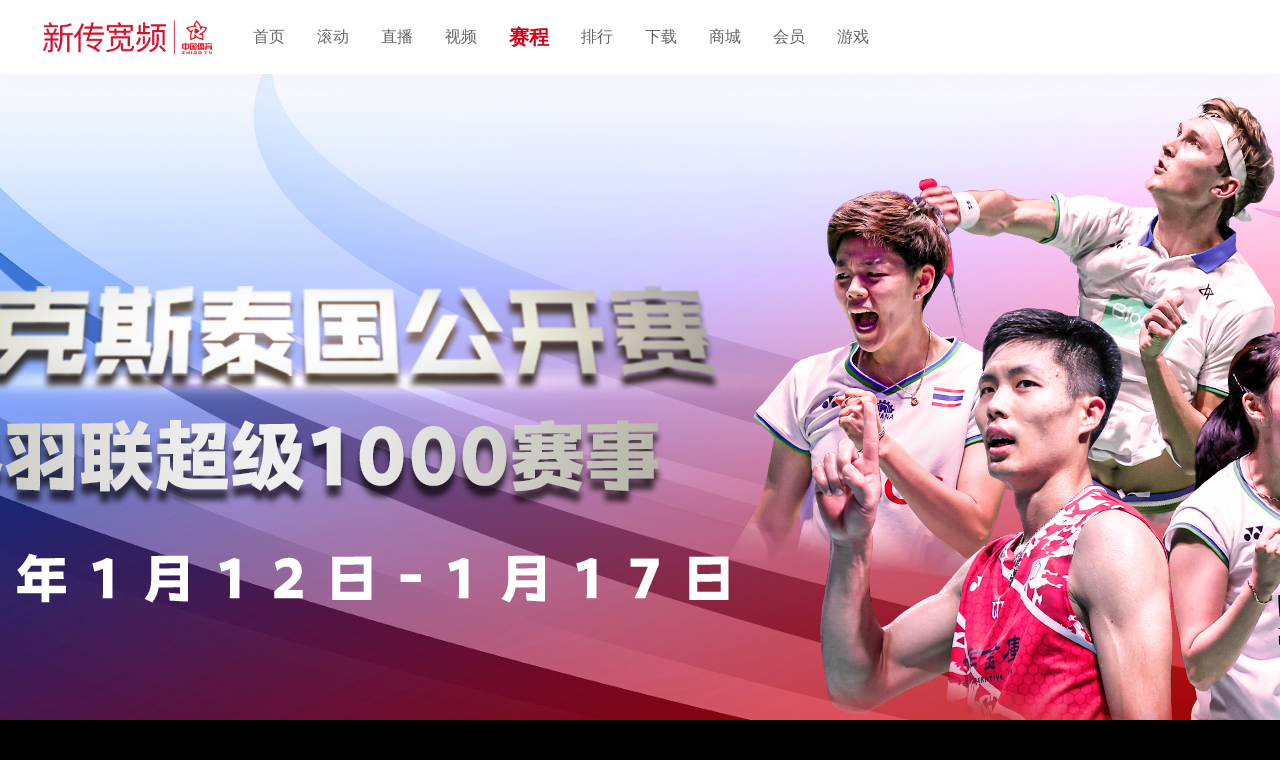

--- FILE ---
content_type: text/html; charset=utf-8
request_url: https://static.zhibo.tv/special/?ztCateId=190
body_size: 5615
content:
<!DOCTYPE html>
<html lang="en">

<head>
    <meta charset="UTF-8">
    <meta name="viewport" content="width=device-width, initial-scale=1.0">
    <meta http-equiv="X-UA-Compatible" content="ie=edge">
    <title id='title'></title>
    <link rel="stylesheet" href="https://www.zhibo.tv/css/style190529.css?version=201906261813">
    <link rel="stylesheet" href="https://www.zhibo.tv/css/zt/dj/dejia.css?version=201906201551">
    <link rel="stylesheet" href="https://static.zhibo.tv/app/newLayout.css">
    <style>
        body {
            overflow: scroll;
            overflow-x: hidden;
        }

        .tabCont .data {
            display: none
        }

        .special {
            background-position: top center;
            background-repeat: no-repeat;
        }

        .special .box {
            min-width: 1200px;
        }

        .special .top {
            height: 700px;
        }

        .scroll li p {
            display: inline-block;
            vertical-align: middle;
            line-height: 1.5;
            white-space: normal;
            max-height: 42px;
            overflow: hidden;
        }

        .tabCont ul {
            display: table;
            width: 100%;
        }

        .tabCont li {
            display: table-row;
            font-size: 16px;
            color: #fbfbfb;
        }

        .tabCont li>div {
            display: table-cell;
            height: 120px;
            vertical-align: middle;
            border-bottom: 1px solid #46537e
        }

        .tabCont li .confrontation {
            min-width: 560px;
        }

        .tabCont li .tabNum {
            white-space: nowrap;
            padding-left: 10px;

        }

        .tabCont li .confrontation>div {
            display: flex;
            align-items: center;
            justify-content: center
        }

        .tabCont li .confrontation>div>div {
            display: flex;
            align-items: center;
            justify-content: center
        }

        .tabCont li .confrontation>div>div span {
            width: 78px;
            text-align: center;
            font-size: 28px;
            color: #fff;
        }

        .tabCont li .confrontation>div>div .score {
            font-weight: 700;
            color: #fff085;
        }

        .tabCont li .confrontation>div .name {
            margin: 0 20px;
            min-width: 7em;
            max-width: 7em;
            font-size: 16px;
            color: #fff;
            text-align: center
        }

        .tabCont li .btn {
            width: 140px;
            text-align: center
        }

        .tabCont li .btn span {
            display: inline-block;
            *display: inline;
            zoom: 1;
            vertical-align: middle
        }

        .tabCont li .btn span::after {
            display: inline-block;
            *display: inline;
            zoom: 1;
            vertical-align: middle;
            width: 104px;
            height: 32px;
            text-align: center;
            font-size: 16px;
            color: #fff;
            line-height: 32px;
        }

        .tabCont li .btn .replay::after {
            content: '回放';
            background: #692ce9;
            border-radius: 32px
        }

        .tabCont li .btn .live::after {
            content: '直播中';
            background: #FF4834;
            border-radius: 32px
        }

        .tabCont li .btn .end::after {
            content: '已结束';
        }

        .tabCont li .btn .nostart::after {
            content: '未开始';
        }

        .tabCont li .btn .nostart.wait::after {
            content: '等待直播';
            background: #49B7FF;
            border-radius: 32px
        }
        .tabCont li .confrontation .spe-match {
            justify-content: flex-start;
        }

        .tabCont li .spe-match img {
            margin-right: 20px;
        }

        .tabCont li img {
            width: 40px;
            height: 40px;
            border-radius: 50%;
        }

        .tabCont li .date {
            width: 160px;
        }

        .tabCont li .date .time span {
            font-weight: 700;
            font-size: 26px;
        }

        .videoTab .tabNew {
            width: 1198px;
        }
    </style>
    <script src="https://www.zhibo.tv/js/jquery.min.js"></script>

    <script>
        $(function () {
            var page;
            function move(index) {
                page = index;
                $('.tabNew  .scroll ul').css("margin-left", -1150 * page)
            }
            function liClick(index) {
                $('.scroll ul li').eq(index).addClass('on').siblings().removeClass('on');
                $('.tabCont .data').eq(index).show().siblings().hide()
            }
            //导航控制
            var NavControl = {
                old_index: -1,
                old_on_pos: -1,
                init: function () {
                    this.initEvent();
                },
                initEvent: function () {
                    var obj = this;
                    //导航跟随
                    var now_li = $('.header .nav ul li.active');
                    now_li.addClass('mark');
                    if (now_li.length > 0) {
                        obj.old_index = now_li.index();
                        obj.old_on_pos = now_li.position().left;
                    }

                    $('.header .nav').mouseleave(function () {
                        if (now_li.length > 0) {
                            now_li.addClass('mark');
                        }
                    })
                    $('.header .nav ul li').on({
                        "mouseenter":
                            function () {
                                var nowIndex = $(this).index();
                                var lastIndex = $('.header .nav ul li').length - 1;
                                var guessIndex = $('.header .nav ul li').length - 3;
                                var offLeft = $(this).position().left;
                                var currentDomain = document.domain;
                                if (currentDomain.indexOf('nubb.com') > -1) {
                                    var gameUrl = 'http://game.zhibo.nubb.com';
                                    var guessUrl = 'http://guess.zhibo.nubb.com';
                                } else {
                                    var gameUrl = 'https://game.zhibo.tv';
                                    var guessUrl = 'https://guess.zhibo.tv';
                                }


                                $('.fllow_bg').stop().animate({ "left": offLeft + 240 }, 250, function () {
                                    $('.header .nav ul li').eq(nowIndex).addClass('mark').siblings().removeClass('mark');

                                }).show();
                                $(this).addClass('on').siblings().removeClass('on');
                                if ($('.header .nav ul li i').hide()) {
                                    $('.header .nav ul li i').each(function () {
                                        $(this).show();
                                    });
                                    $('.header .nav ul li.on').children('i').hide();
                                    $('.header .nav ul li').eq($(this).index() - 1).children('i').hide();
                                }
                            },
                        "mouseleave":
                            function () {
                                $('.fllow_bg').stop();
                                $('.header .nav ul li').removeClass('on mark')
                                $('.fllow_bg').css("height", 85).hide()
                                if (now_li.length > 0) {
                                    now_li.addClass('on');
                                    $(this).children('i').show();
                                    $('.fllow_bg').stop().animate({ "left": obj.old_on_pos + 240 }, 250).show();
                                    $('.header .nav ul li').eq(obj.old_index - 1).children('i').hide();
                                    $('.header .nav ul li:eq(obj.old_index)').addClass('on').siblings().removeClass('on');
                                    return;
                                }
                                $('.header .nav ul li').children('i').show();
                            }
                    });

                    if (now_li.length > 0) {
                        now_li.addClass('on');
                        $('.header .nav ul li').eq(obj.old_index - 1).children('i').hide();
                        $('.fllow_bg').css({ "left": obj.old_on_pos + 240 }).show();
                    }
                }
            };
            NavControl.init();
            function double(num) {
                return num >= 10 ? num : "0" + num;
            }
            function getTime(date) {
                var date = new Date(date * 1000);
                var hour = date.getHours() < 10 ? "0" + date.getHours() : date.getHours();
                var minus = date.getMinutes() < 10 ? "0" + date.getMinutes() : date.getMinutes();
                return hour + ':' + minus;
            }
            var addStatusIndex = 0;
            // var ztId = "?ztCateId=33"
            var ztId = window.location.search;
            var baseUrl = "https://";
            var hostnameArry = ["t100-", "t200-", "p100-"];
            var hostname = window.location.hostname.substring(0, 5);
            if ($.inArray(hostname, hostnameArry) >= 0) {
                baseUrl += hostname;
            }
            var data;
            // 数据列表
            $.ajax({
                url: baseUrl + "rest.zhibo.tv/schedulenew/schedule/zt" + ztId,
                type: "GET",
                dataType: "json",
                success: function (data) {
                    if (data.status == 200) {
                        var data = data.data;
                        $('.special').css("background-image", "url(" + data.pcTopImg + ")")
                        $('.eventName p,#title').html(data.title)
                    } else {
                        alert("请求超时")
                    }

                }
            })

            // 正在直播的数据
            var liveArry = [];
            // 未开始的数据
            var noStart = [];
            // 数据头
            $.ajax({
                url: baseUrl + "rest.zhibo.tv/schedulenew/schedule/zt-list" + ztId,
                // url: "http://rest.zhibo.tv/schedulenew/schedule/zt-list?ztCateId=28",
                type: "GET",
                dataType: "json",
                success: function (data) {
                    if (data.status == 200) {
                        data = data.data;
                        var tab = '';//tab标签
                        var matchInfo = '';//对阵表
                        for (var attr in data) {
                            tab += '<li data-date="' + data[attr][0].date.replace(/-/g, '') + '"><p>' + attr + '</p></li>';
                            lastDay = data[attr][0].date.replace(/-/g, '');
                            matchInfo += '<div class="data"  style="diplay:none"><ul>'
                            for (var i in data[attr]) {
                                matchInfo += '<li>'
                                    + '<div class="date">'
                                    + '<div>'
                                    + '<span>' + data[attr][i].md.replace('月', "/").replace('日', '') + '</span>'
                                    + '<p class="time"><span>' + getTime(data[attr][i].time) + '</span>'
                                if (data[attr][i].timeDesc == "标准") {
                                    matchInfo += '</p>'
                                } else {
                                    matchInfo += ' (' + data[attr][i].timeDesc + ')</p>'
                                }
                                matchInfo += '</div>'
                                    + '</div>'
                                    + '<div class="category">'
                                    + '<div>'
                                if (data[attr][i].type == 0) {
                                    var dataTitle = data[attr][i].title;
                                    var intercept = dataTitle.indexOf("：");
                                    if (intercept >= 0) {
                                        matchInfo += '<span>' + dataTitle.substring(intercept + 1) + '</span>'
                                    } else {
                                        matchInfo += '<span></span>'
                                    }
                                } else {
                                    matchInfo += '<span></span>'
                                    // matchInfo += '<span>' + data[attr][i].typeName + '</span>'
                                }
                                matchInfo += '</div>'
                                    + '</div>'
                                if (data[attr][i].type == 0 && data[attr][i].position != '') {
                                    var position = data[attr][i].position;
                                    matchInfo += '<div class="tabNum">' + position + '</div>';
                                } else {
                                    matchInfo += '<div class="tabNum"></div>';
                                }
                                matchInfo += '<div class="confrontation">'
                                if (data[attr][i].type == 0) {
                                    if (data[attr][i].leftScore == '') {
                                        matchInfo += '<div>'
                                            + '<div>'
                                            + '<p class="name">' + data[attr][i].leftName + '</p>'
                                            + '<i class="figure"><img src="' + baseUrl + 'file.zhibo.tv' + data[attr][i].leftIcon + '"></i>'
                                            + '<span>-</span>'
                                            + '</div>'
                                            + '<div>vs</div>'
                                            + '<div>'
                                            + '<span>-</span>'
                                            + '<i class="figure"><img src="' + baseUrl + 'file.zhibo.tv' + data[attr][i].rightIcon + '"></i>'
                                            + '<p class="name">' + data[attr][i].rightName + '</p>'
                                            + '</div>'
                                            + '</div>'
                                    } else {
                                        matchInfo += '<div>'
                                            + '<div>'
                                            + '<p class="name">' + data[attr][i].leftName + '</p>'
                                            + '<i class="figure"><img src="' + baseUrl + 'file.zhibo.tv' + data[attr][i].leftIcon + '"></i>'
                                            + '<span class="score">' + data[attr][i].leftScore + '</span>'
                                            + '</div>'
                                            + '<div>vs</div>'
                                            + '<div>'
                                            + '<span class="score">' + data[attr][i].rightScore + '</span>'
                                            + '<i class="figure"><img src="' + baseUrl + 'file.zhibo.tv' + data[attr][i].rightIcon + '"></i>'
                                            + '<p class="name">' + data[attr][i].rightName + '</p>'
                                            + '</div>'
                                            + '</div>'
                                    }
                                } else {
                                    matchInfo += '<div class="spe-match">'
                                        + '<i class="figure"><img src="' + baseUrl + 'file.zhibo.tv' + data[attr][i].scheduleIcon + '"></i><p>' + data[attr][i].title + '</p>'
                                        + '</div>'
                                }

                                matchInfo += '</div>'
                                    + '<div class="btn"> '
                                if (data[attr][i].status == 0) {
                                    if (data[attr][i]["anchors"].length > 0) {
                                        var num = data[attr][i]["anchors"][0].roomid;
                                        matchInfo += '<a href="https://v.zhibo.tv/' + num + '" target="_blank"><span class="nostart wait"></span></a>'
                                    } else {
                                        matchInfo += '<span></span>'
                                    }
                                } else if (data[attr][i].status == 1) {
                                    if (data[attr][i]["anchors"].length > 0) {
                                        var num = data[attr][i]["anchors"][0].roomid;
                                        matchInfo += '<a href="https://v.zhibo.tv/' + num + '" target="_blank"><span class="live"></span></a>'
                                    } else {
                                        matchInfo += '<span></span>'
                                    }
                                } else {
                                    if (data[attr][i].playbackUrl == '') {
                                        matchInfo += '<span class="end"></span>'
                                    } else {
                                        matchInfo += '<a href="' + data[attr][i].playbackUrl + '" target="_blank"><span class="replay"></span></a>'
                                    }
                                }
                                matchInfo += '</div>'
                                    + '</li>'
                            }
                            matchInfo += "</ul></div>"
                        }
                        $('.tabCont').html(matchInfo)
                        $('.tabNew  .scroll ul').html(tab);

                        var tabLiLength = $('.tabNew  .scroll li').length;
                        $('.tabNew  .scroll ul').css("width", tabLiLength * 115);
                        ulWidth = $('.tabNew  .scroll ul').width()
                        maxindex = Math.ceil(ulWidth / 1150);
                        // 设置默认高亮
                        $('.tabCont li').each(
                            function () {
                                if ($(this).find('.live').length > 0) {
                                    liveArry.push($(this).parents('.data').index())
                                }
                                if ($(this).find('.nostart').length > 0) {
                                    noStart.push($(this).parents('.data').index())
                                }
                            }
                        );
                        if (liveArry.length > 0) {
                            addStatusIndex = liveArry[0];
                            liClick(liveArry[0]);

                        } else {
                            if (noStart.length > 0) {
                                addStatusIndex = noStart[0];
                                liClick(noStart[0]);
                            } else {
                                addStatusIndex = $('.scroll ul li').length - 1;
                                liClick(-1)
                            }
                        }
                        move(Math.floor(addStatusIndex / 10));
                        // 点击切换
                        $('.scroll ul').on('click', 'li', function () {
                            var index = $(this).index()
                            liClick(index)
                            move(Math.floor(index / 10))
                        })
                        // 左右切换
                        page = page > 0 ? page : 0;
                        $('.tabNew .prev').on('click', function () {
                            page--;
                            if (page >= 0) {
                                move(page);
                            } else {
                                page = 0;
                            }
                        })
                        $('.tabNew .next').on('click', function () {
                            page++;
                            if (page < maxindex) {
                                move(page);
                            } else {
                                page = maxindex - 1;
                            }
                        })
                    } else {
                        alert("请求超时")
                    }
                }
            })
        })
        window.onload = function () {
            // 切换吸顶
            var target = $('.videoTab');
            var targetH = target.height();
            var targetT = target.offset().top;
            window.onscroll = function () {
                var scroll = document.documentElement.scrollTop || document.body.scrollTop;
                if (scroll >= targetT) {
                    target.css({ "position": "fixed", "top": 0 })
                    $('.tabCont').css("margin-top", targetH)
                } else {
                    target.css({ "position": "static" })
                    $('.tabCont').css("margin-top", 0)
                }
            }

        }    
    </script>
</head>

<body>
    <div class="header">
        <div class="box">
            <h2 class="logo" title="zhibo.tv"><a href="https://www.zhibo.tv" title="" class="nubb"></a><a href="https://www.zhibo.tv" title=""></a></h2>
            <div class="nav">
                <ul>
                    <li class="nav-index"><a href="https://www.zhibo.tv/">首页</a><i style="display: none;">·</i></li>
                    <li class="nav-site"><a href="https://v.zhibo.tv/dong-tai/toutiao-index/">滚动</a><i style="display: inline;">·</i></li>
                    <li class="nav-list"><a href="https://website.zhibo.tv/live/">直播</a><i>·</i></li>
                    <li class="nav-video"><a target="_blank" href="https://website.zhibo.tv/vdpage/">视频</a><i>·</i></li>
                    <li class="nav-schedule nowMark" ><a href="https://website.zhibo.tv/raceChannel/">赛程</a><i>·</i></li>
                    <li class="nav-top"><a href="https://www.zhibo.tv/top">排行</a><i>·</i></li>
                    <li class="nav-down"><a href="https://website.zhibo.tv/download/">下载</a><i>·</i></li>
                    <!--li class="nav-guess"><a href="https://guess.zhibo.tv">竞猜</a><i>·</i></li>-->
                    <li class="nav-shop"><a href="https://shop.zhibo.tv">商城</a><i>·</i></li>
                    <li class="nav-vip"><a href="https://vip.zhibo.tv">会员</a><i>·</i>
                    <span class="ltnav"><a href="https://v.zhibo.tv/special/event-review">重点赛事</a></span>
                    </li>
                                        <li class="nav-game"><a href="https://game.zhibo.tv" style="color:#FF0000;" target="_blank">游戏</a></li>
                                </ul>
            </div>
            <div class="fllow_bg" style="left: 312px; display: block; height: 85px;"><b></b></div>
            <div class="fix_fllow_bg"><b></b></div>
        </div>
    </div>
    <div class="special">
        <div class="box">
            <div class="top"></div>
            <div class="eventDetail">
                <div class="eventName">
                    <p></p>
                </div>
                <div class="videoTab">
                    <div class="tabNew">
                        <div class="cover_bg"></div>
                        <div class="prev"></div>
                        <div class="next"></div>
                        <div class="scroll">
                            <ul>
                            </ul>
                        </div>
                    </div>
                </div>
                <div class="tabCont">

                </div>
            </div>
        </div>
    </div>
    <footer>
        <section>
            <ul>
                <li>
                    <h3>关于直播</h3>
                    <div>
                        <p><a href="https://www.zhibo.tv/news/6" target="_blank">站长合作</a></p>
                        <p><a href="https://www.zhibo.tv/news/7" target="_blank">版权投诉</a></p>
                        <p><a href="https://www.zhibo.tv/news/10" target="_blank">公司简介</a></p>
                        <p><a href="https://www.zhibo.tv/news/11" target="_blank">商务合作</a></p>
                    </div>
                </li>
                <li>
                    <h3>中国体育直播TV</h3>
                    <p>iOS/Android下载</p>
                    <p><img src="https://images.zhibo.tv/pc/down_code.png" alt=""></p>
                </li>
                <li>
                    <h3>友情链接</h3>
                    <div class="links">
                        <p><a href="http://www.sport.gov.cn" target="_blank">国家体育总局</a></p>
                        <p><a href="https://bwfbadminton.com/" target="_blank">世界羽联</a></p>
                        <p><a href="https://www.zgzcw.com/" target="_blank">中国足彩网</a></p>
                        <p><a href="http://www.sportsphoto.cn/" target="_blank">中国体育图片</a></p>
                        <p><a href="http://www.worldsnooker.com" target="_blank">世界台联</a></p>
                        <p><a href="https://www.qjhm.net/" target="_blank">拳击航母</a></p>
                        <p><a href="http://byzs.sport.gov.cn/" target="_blank">中国体育报业总社</a></p>
                        <p><a href="http://www.ytsports.cn/" target="_blank">禹唐体育</a></p>
                        <p><a href="https://www.sportsmedia.com.cn" target="_blank">体奥动力</a></p>
                        <p><a href="http://www.cfencing.com/" target="_blank">中国击剑俱乐部联赛</a></p>
                        <p><a href="https://www.ittf.com" target="_blank">国际乒联</a></p>
                    </div>
                </li>
                <li>
                    <h3>联系我们</h3>
                    <p>在线客服：400-801-5553</p>
                    <p><a href="https://wpa1.qq.com/KEruMpDy?_type=wpa&qidian=true" target="blank"></a></p>
                </li>
            </ul>
        </section>
        <hr>
        <section>
            <ul>
                <li>电信与信息服务业务经营许可证 京ICP证060102号</li>
                <li><a href="https://www.zhibo.tv/infoWebSpread.html" target="_blank">信息网络传播视听节目许可证 许可证号0108271</a></li>
                <li>网络文化经营许可证 编号：文网文【2012】0831-274号</li>
                <li><a href="http://www.beian.gov.cn/portal/registerSystemInfo?recordcode=11010502034832">京公网安备 11010502034832号</a></li>
                <li>中国广告协会会员证书 编号：61011</li>
                <li><a href="http://www.cyberpolice.cn" target="_blank">公安部网络违法犯罪举报网站</a></li>
            </ul>
        </section>
    </footer>
</body>

</html>

--- FILE ---
content_type: text/html; charset=utf-8
request_url: https://rest.zhibo.tv/schedulenew/schedule/zt?ztCateId=190
body_size: 341
content:
{"status":200,"data":{"id":190,"title":"\u5c24\u5c3c\u514b\u65af\u6cf0\u56fd\u8d5b\uff1a\u9a6c\u6797\u8f7b\u53d6\u6234\u8d44\u9896\u593a\u51a0","typeId":"3","eventId":"402","addTime":"","imgUrl":"https:\/\/file02.zhibo.tv\/uploads\/new_upload\/images\/program\/2021\/0108\/16100962805ff81e9849ee9_275x165.jpg","topImg":"https:\/\/file02.zhibo.tv\/uploads\/new_upload\/images\/program\/2021\/0108\/16100962865ff81e9ee5cfb_750x100.jpg","pcTopImg":"https:\/\/file02.zhibo.tv\/uploads\/new_upload\/images\/program\/2021\/0108\/16100962925ff81ea43d14d_1920x700.jpg","shareTitle":"\u5c24\u5c3c\u514b\u65af\u6cf0\u56fd\u7fbd\u6bdb\u7403\u516c\u5f00\u8d5b","shareDesc":"","shareImg":"https:\/\/file02.zhibo.tv\/uploads\/new_upload\/images\/program\/2021\/0108\/16100963575ff81ee56e5a3_275x165.jpg"}}

--- FILE ---
content_type: text/html; charset=UTF-8
request_url: https://rest.zhibo.tv/schedulenew/schedule/zt-list?ztCateId=190
body_size: 10920
content:
{"data":{"\u7b2c\u4e00\u6bd4\u8d5b\u65e5":[{"id":"98622","leftName":"\u5e03\u6851\u5170","leftIcon":"\/uploads\/imgs\/2018\/07-05\/6335165d252cb10a7f5acc13c22cb746_100x100.jpg","rightName":"\u8428\u5e03\u4e3d\u5a1c-\u8d3e\u594e\u7279","rightIcon":"\/uploads\/new_upload\/image\/20190816\/20190816133109_26808.jpg","category":"2021\u6cf0\u56fd\u516c\u5f00\u8d5b\uff1a\u5973\u53551\/16\u51b3\u8d5b","categoryShort":"2021\u6cf0\u56fd\u516c\u5f00\u8d5b","position":"1\u53f7\u573a\u5730","leftScore":"2","rightScore":"0","playbackUrl":"http:\/\/video.zhibo.tv\/video\/details\/7c4de1f2-5483-11eb-a307-0c42a1da69f6.html","videoId":"201275","typeName":"\u7fbd\u6bdb\u7403","title":"2021\u6cf0\u56fd\u516c\u5f00\u8d5b\u5973\u53551\/16\u51b3\u8d5b","time":1610416800,"servertime":1769853336,"isSubscribe":0,"status":2,"isHot":"1","isVip":0,"type":"0","scheduleIcon":"\/uploads\/new_upload\/image\/20210105\/20210105144807_52401.png","narrateDesc":"","ordernum":"4","anchors":[],"sourceList":[],"date":"2021-01-12","md":"01\u670812\u65e5","week":"\u661f\u671f\u4e8c","timeDesc":"\u6807\u51c6","liveType":1,"source":1,"cctvId":"0","showPlatform":"0"},{"id":"98635","leftName":"\u5965\u5229\u5f17\u00b7\u96f7\u767b\u00b7\u6234\u7ef4\u65af\/ \u6734\u5b89\u5a1c","leftIcon":"\/uploads\/new_upload\/image\/20190702\/20190702151558_11708.png","rightName":"\u5434\u548f\u7462\/\u5f20\u5fb7\u6b63","rightIcon":"\/uploads\/imgs\/2018\/09-24\/f2d199900cfff889bf7397324ca81eed_100x100.jpg","category":"2021\u6cf0\u56fd\u516c\u5f00\u8d5b\uff1a\u6df7\u53cc1\/16\u51b3\u8d5b","categoryShort":"2021\u6cf0\u56fd\u516c\u5f00\u8d5b","position":"2\u53f7\u573a\u5730","leftScore":"0","rightScore":"2","playbackUrl":"http:\/\/video.zhibo.tv\/video\/details\/1c307e35-5481-11eb-a307-0c42a1da69f6.html","videoId":"201271","typeName":"\u7fbd\u6bdb\u7403","title":"2021\u6cf0\u56fd\u516c\u5f00\u8d5b\u6df7\u53cc1\/16\u51b3\u8d5b","time":1610416800,"servertime":1769853336,"isSubscribe":0,"status":2,"isHot":"1","isVip":0,"type":"0","scheduleIcon":"\/uploads\/new_upload\/image\/20210105\/20210105144807_52401.png","narrateDesc":"","ordernum":"3","anchors":[],"sourceList":[],"date":"2021-01-12","md":"01\u670812\u65e5","week":"\u661f\u671f\u4e8c","timeDesc":"\u6807\u51c6","liveType":1,"source":1,"cctvId":"0","showPlatform":"0"},{"id":"98623","leftName":"\u8d39\u6cfd\u5c14\/\u7ef4\u5fb7\u4f73\u4f73","leftIcon":"\/uploads\/imgs\/2018\/03-16\/2aaf57733e5e6e3f63342f7ce05ab7cf.jpg","rightName":"\u5170\u57fa\u96f7\u8fea\/\u84ec\u7eb3\u5e15","rightIcon":"\/uploads\/new_upload\/image\/20181123\/20181123234945_96612.jpg","category":"2021\u6cf0\u56fd\u516c\u5f00\u8d5b\uff1a\u6df7\u53cc1\/16\u51b3\u8d5b","categoryShort":"2021\u6cf0\u56fd\u516c\u5f00\u8d5b","position":"1\u53f7\u573a\u5730","leftScore":"1","rightScore":"2","playbackUrl":"http:\/\/video.zhibo.tv\/video\/details\/22839d66-5492-11eb-a307-0c42a1da69f6.html","videoId":"201299","typeName":"\u7fbd\u6bdb\u7403","title":"2021\u6cf0\u56fd\u516c\u5f00\u8d5b\u6df7\u53cc1\/16\u51b3\u8d5b","time":1610420400,"servertime":1769853336,"isSubscribe":0,"status":2,"isHot":"1","isVip":0,"type":"0","scheduleIcon":"\/uploads\/new_upload\/image\/20210105\/20210105144807_52401.png","narrateDesc":"","ordernum":"3","anchors":[],"sourceList":[],"date":"2021-01-12","md":"01\u670812\u65e5","week":"\u661f\u671f\u4e8c","timeDesc":"\u9884\u8ba1","liveType":1,"source":1,"cctvId":"0","showPlatform":"0"},{"id":"98636","leftName":"\u674e\u6587\u73ca","leftIcon":"\/uploads\/imgs\/2018\/03-14\/9e1dd40821eee68e9af1a82a63937b07.jpg","rightName":"\u5f20\u96c1\u5b9c","rightIcon":"\/uploads\/imgs\/2018\/05-12\/e3a82b66f1a25688e3f92159aed65e31_100x100.jpg","category":"2021\u6cf0\u56fd\u516c\u5f00\u8d5b\uff1a\u5973\u53551\/16\u51b3\u8d5b","categoryShort":"2021\u6cf0\u56fd\u516c\u5f00\u8d5b","position":"2\u53f7\u573a\u5730","leftScore":"2","rightScore":"0","playbackUrl":"http:\/\/video.zhibo.tv\/video\/details\/200128d7-5489-11eb-a307-0c42a1da69f6.html","videoId":"201290","typeName":"\u7fbd\u6bdb\u7403","title":"2021\u6cf0\u56fd\u516c\u5f00\u8d5b\u5973\u53551\/16\u51b3\u8d5b","time":1610420400,"servertime":1769853336,"isSubscribe":0,"status":2,"isHot":"1","isVip":0,"type":"0","scheduleIcon":"\/uploads\/new_upload\/image\/20210105\/20210105144807_52401.png","narrateDesc":"","ordernum":"3","anchors":[],"sourceList":[],"date":"2021-01-12","md":"01\u670812\u65e5","week":"\u661f\u671f\u4e8c","timeDesc":"\u9884\u8ba1","liveType":1,"source":1,"cctvId":"0","showPlatform":"0"},{"id":"98624","leftName":"\u963f\u5c14\u5f17\u5170\/\u96c5\u8fea\u5b89\u6258","leftIcon":"\/uploads\/imgs\/2018\/03-10\/e7830fb3763a40ed37d86b5932b3eaf9.jpg","rightName":"\u6f58\u666e\u4f69\u514b\/\u5854\u52aa\u5e15\u7279","rightIcon":"\/uploads\/new_upload\/image\/20190702\/20190702151558_11708.png","category":"2021\u6cf0\u56fd\u516c\u5f00\u8d5b\uff1a\u7537\u53cc1\/16\u51b3\u8d5b","categoryShort":"2021\u6cf0\u56fd\u516c\u5f00\u8d5b","position":"1\u53f7\u573a\u5730","leftScore":"2","rightScore":"1","playbackUrl":"http:\/\/video.zhibo.tv\/video\/details\/de0b5d57-549b-11eb-a307-0c42a1da69f6.html","videoId":"201307","typeName":"\u7fbd\u6bdb\u7403","title":"2021\u6cf0\u56fd\u516c\u5f00\u8d5b\u7537\u53cc1\/16\u51b3\u8d5b","time":1610424000,"servertime":1769853336,"isSubscribe":0,"status":2,"isHot":"1","isVip":0,"type":"0","scheduleIcon":"\/uploads\/new_upload\/image\/20210105\/20210105144807_52401.png","narrateDesc":"","ordernum":"3","anchors":[],"sourceList":[],"date":"2021-01-12","md":"01\u670812\u65e5","week":"\u661f\u671f\u4e8c","timeDesc":"\u9884\u8ba1","liveType":1,"source":1,"cctvId":"0","showPlatform":"0"},{"id":"98637","leftName":"\u4e54\u7eb3\u5766","leftIcon":"\/uploads\/new_upload\/image\/20180423\/20180423174733_85594.jpg","rightName":"\u9a86\u5efa\u4f51","rightIcon":"\/uploads\/new_upload\/image\/20200116\/20200116001103_19245.jpg","category":"2021\u6cf0\u56fd\u516c\u5f00\u8d5b\uff1a\u7537\u53551\/16\u51b3\u8d5b","categoryShort":"2021\u6cf0\u56fd\u516c\u5f00\u8d5b","position":"2\u53f7\u573a\u5730","leftScore":"2","rightScore":"1","playbackUrl":"http:\/\/video.zhibo.tv\/video\/details\/b343c47f-5495-11eb-a307-0c42a1da69f6.html","videoId":"201301","typeName":"\u7fbd\u6bdb\u7403","title":"2021\u6cf0\u56fd\u516c\u5f00\u8d5b\u7537\u53551\/16\u51b3\u8d5b","time":1610424000,"servertime":1769853336,"isSubscribe":0,"status":2,"isHot":"1","isVip":0,"type":"0","scheduleIcon":"\/uploads\/new_upload\/image\/20210105\/20210105144807_52401.png","narrateDesc":"","ordernum":"3","anchors":[],"sourceList":[],"date":"2021-01-12","md":"01\u670812\u65e5","week":"\u661f\u671f\u4e8c","timeDesc":"\u9884\u8ba1","liveType":1,"source":1,"cctvId":"0","showPlatform":"0"},{"id":"98625","leftName":"\u91d1\u5ef7","leftIcon":"\/uploads\/new_upload\/image\/20180423\/20180423163449_47052.jpg","rightName":"\u8bb8\u4f8a\u7199","rightIcon":"\/uploads\/new_upload\/image\/20191120\/20191120201946_14575.jpg","category":"2021\u6cf0\u56fd\u516c\u5f00\u8d5b\uff1a\u7537\u53551\/16\u51b3\u8d5b","categoryShort":"2021\u6cf0\u56fd\u516c\u5f00\u8d5b","position":"1\u53f7\u573a\u5730","leftScore":"2","rightScore":"1","playbackUrl":"http:\/\/video.zhibo.tv\/video\/details\/5f12beb8-54a7-11eb-a307-0c42a1da69f6.html","videoId":"201351","typeName":"\u7fbd\u6bdb\u7403","title":"2021\u6cf0\u56fd\u516c\u5f00\u8d5b\u7537\u53551\/16\u51b3\u8d5b","time":1610427600,"servertime":1769853336,"isSubscribe":0,"status":2,"isHot":"1","isVip":0,"type":"0","scheduleIcon":"\/uploads\/new_upload\/image\/20210105\/20210105144807_52401.png","narrateDesc":"","ordernum":"4","anchors":[],"sourceList":[],"date":"2021-01-12","md":"01\u670812\u65e5","week":"\u661f\u671f\u4e8c","timeDesc":"\u9884\u8ba1","liveType":1,"source":1,"cctvId":"0","showPlatform":"0"},{"id":"98638","leftName":"\u739b\u8389\u4e1d\u5361","leftIcon":"\/uploads\/new_upload\/image\/20190306\/20190306064803_95405.jpg","rightName":"\u6210\u6c60\u94c9","rightIcon":"\/uploads\/new_upload\/image\/20180424\/20180424125904_66609.jpg","category":"2021\u6cf0\u56fd\u516c\u5f00\u8d5b\uff1a\u5973\u53551\/16\u51b3\u8d5b","categoryShort":"2021\u6cf0\u56fd\u516c\u5f00\u8d5b","position":"2\u53f7\u573a\u5730","leftScore":"1","rightScore":"2","playbackUrl":"http:\/\/video.zhibo.tv\/video\/details\/8f095c16-549f-11eb-a307-0c42a1da69f6.html","videoId":"201314","typeName":"\u7fbd\u6bdb\u7403","title":"2021\u6cf0\u56fd\u516c\u5f00\u8d5b\u5973\u53551\/16\u51b3\u8d5b","time":1610427600,"servertime":1769853336,"isSubscribe":0,"status":2,"isHot":"1","isVip":0,"type":"0","scheduleIcon":"\/uploads\/new_upload\/image\/20210105\/20210105144807_52401.png","narrateDesc":"","ordernum":"3","anchors":[],"sourceList":[],"date":"2021-01-12","md":"01\u670812\u65e5","week":"\u661f\u671f\u4e8c","timeDesc":"\u9884\u8ba1","liveType":1,"source":1,"cctvId":"0","showPlatform":"0"},{"id":"98626","leftName":"\u6234\u8d44\u9896","leftIcon":"\/uploads\/new_upload\/image\/20180423\/20180423180628_31984.jpg","rightName":"\u672c\u96c5\u5e15\u00b7\u827e\u739b\u838e","rightIcon":"\/uploads\/new_upload\/image\/20210111\/20210111140915_39238.jpg","category":"2021\u6cf0\u56fd\u516c\u5f00\u8d5b\uff1a\u5973\u53551\/16\u51b3\u8d5b","categoryShort":"2021\u6cf0\u56fd\u516c\u5f00\u8d5b","position":"1\u53f7\u573a\u5730","leftScore":"2","rightScore":"0","playbackUrl":"http:\/\/video.zhibo.tv\/video\/details\/e14da46d-54aa-11eb-a307-0c42a1da69f6.html","videoId":"201369","typeName":"\u7fbd\u6bdb\u7403","title":"2021\u6cf0\u56fd\u516c\u5f00\u8d5b\u5973\u53551\/16\u51b3\u8d5b","time":1610431200,"servertime":1769853336,"isSubscribe":0,"status":2,"isHot":"1","isVip":0,"type":"0","scheduleIcon":"\/uploads\/new_upload\/image\/20210105\/20210105144807_52401.png","narrateDesc":"","ordernum":"4","anchors":[],"sourceList":[],"date":"2021-01-12","md":"01\u670812\u65e5","week":"\u661f\u671f\u4e8c","timeDesc":"\u9884\u8ba1","liveType":1,"source":1,"cctvId":"0","showPlatform":"0"},{"id":"98639","leftName":"\u5434\u4e16\u98de\/\u52aa\u4f0a\u7956\u4e01","leftIcon":"\/uploads\/new_upload\/image\/20190228\/20190228073103_21095.jpg","rightName":"\u9ad8\u6210\u70ab\/\u7533\u767d\u5586","rightIcon":"\/uploads\/new_upload\/image\/20181103\/20181103232711_71386.jpg","category":"2021\u6cf0\u56fd\u516c\u5f00\u8d5b\uff1a\u7537\u53cc1\/16\u51b3\u8d5b","categoryShort":"2021\u6cf0\u56fd\u516c\u5f00\u8d5b","position":"2\u53f7\u573a\u5730","leftScore":"2","rightScore":"1","playbackUrl":"http:\/\/video.zhibo.tv\/video\/details\/b96f2868-54a8-11eb-a307-0c42a1da69f6.html","videoId":"201359","typeName":"\u7fbd\u6bdb\u7403","title":"2021\u6cf0\u56fd\u516c\u5f00\u8d5b\u7537\u53cc1\/16\u51b3\u8d5b","time":1610431200,"servertime":1769853336,"isSubscribe":0,"status":2,"isHot":"1","isVip":0,"type":"0","scheduleIcon":"\/uploads\/new_upload\/image\/20210105\/20210105144807_52401.png","narrateDesc":"","ordernum":"3","anchors":[],"sourceList":[],"date":"2021-01-12","md":"01\u670812\u65e5","week":"\u661f\u671f\u4e8c","timeDesc":"\u9884\u8ba1","liveType":1,"source":1,"cctvId":"0","showPlatform":"0"},{"id":"98627","leftName":"\u738b\u9ad8\u4f26","leftIcon":"\/uploads\/imgs\/2018\/06-26\/d843a7da6320858b5dc6c3136edb3f4f_100x100.jpg","rightName":"\u666e\u62c9\u5c3c\u65af","rightIcon":"\/uploads\/new_upload\/image\/20180802\/20180802231824_74966.jpg","category":"2021\u6cf0\u56fd\u516c\u5f00\u8d5b\uff1a\u7537\u53551\/16\u51b3\u8d5b","categoryShort":"2021\u6cf0\u56fd\u516c\u5f00\u8d5b","position":"1\u53f7\u573a\u5730","leftScore":"2","rightScore":"0","playbackUrl":"http:\/\/video.zhibo.tv\/video\/details\/f481db64-54b0-11eb-a307-0c42a1da69f6.html","videoId":"201380","typeName":"\u7fbd\u6bdb\u7403","title":"2021\u6cf0\u56fd\u516c\u5f00\u8d5b\u7537\u53551\/16\u51b3\u8d5b","time":1610434800,"servertime":1769853336,"isSubscribe":0,"status":2,"isHot":"1","isVip":0,"type":"0","scheduleIcon":"\/uploads\/new_upload\/image\/20210105\/20210105144807_52401.png","narrateDesc":"","ordernum":"4","anchors":[],"sourceList":[],"date":"2021-01-12","md":"01\u670812\u65e5","week":"\u661f\u671f\u4e8c","timeDesc":"\u9884\u8ba1","liveType":1,"source":1,"cctvId":"0","showPlatform":"0"},{"id":"98640","leftName":"\u8f9b\u5fb7\u80e1","leftIcon":"\/uploads\/new_upload\/image\/20180423\/20180423181741_71290.jpg","rightName":"\u7c73\u5a05","rightIcon":"\/uploads\/imgs\/2018\/06-26\/12ed0fa6ce9b599309d5beaab460ff3f_100x100.jpg","category":"2021\u6cf0\u56fd\u516c\u5f00\u8d5b\uff1a\u5973\u53551\/16\u51b3\u8d5b","categoryShort":"2021\u6cf0\u56fd\u516c\u5f00\u8d5b","position":"2\u53f7\u573a\u5730","leftScore":"1","rightScore":"2","playbackUrl":"http:\/\/video.zhibo.tv\/video\/details\/0f1dfe89-54b5-11eb-a307-0c42a1da69f6.html","videoId":"201388","typeName":"\u7fbd\u6bdb\u7403","title":"2021\u6cf0\u56fd\u516c\u5f00\u8d5b\u5973\u53551\/16\u51b3\u8d5b","time":1610434800,"servertime":1769853336,"isSubscribe":0,"status":2,"isHot":"1","isVip":0,"type":"0","scheduleIcon":"\/uploads\/new_upload\/image\/20210105\/20210105144807_52401.png","narrateDesc":"","ordernum":"3","anchors":[],"sourceList":[],"date":"2021-01-12","md":"01\u670812\u65e5","week":"\u661f\u671f\u4e8c","timeDesc":"\u9884\u8ba1","liveType":1,"source":1,"cctvId":"0","showPlatform":"0"},{"id":"98628","leftName":"\u5fb7\u5dee\u6ce2\/\u6c99\u897f\u4e3d","leftIcon":"\/uploads\/new_upload\/image\/20180628\/20180628233459_60651.jpg","rightName":"\u8bb8\u90a6\u8363\/\u8c22\u5b9c\u5e0c","rightIcon":"\/uploads\/new_upload\/image\/20190702\/20190702151503_96385.png","category":"2021\u6cf0\u56fd\u516c\u5f00\u8d5b\uff1a\u6df7\u53cc1\/16\u51b3\u8d5b","categoryShort":"2021\u6cf0\u56fd\u516c\u5f00\u8d5b","position":"1\u53f7\u573a\u5730","leftScore":"2","rightScore":"1","playbackUrl":"http:\/\/video.zhibo.tv\/video\/details\/45fb4e76-54bb-11eb-a307-0c42a1da69f6.html","videoId":"201393","typeName":"\u7fbd\u6bdb\u7403","title":"2021\u6cf0\u56fd\u516c\u5f00\u8d5b\u6df7\u53cc1\/16\u51b3\u8d5b","time":1610438400,"servertime":1769853336,"isSubscribe":0,"status":2,"isHot":"1","isVip":0,"type":"0","scheduleIcon":"\/uploads\/new_upload\/image\/20210105\/20210105144807_52401.png","narrateDesc":"","ordernum":"4","anchors":[],"sourceList":[],"date":"2021-01-12","md":"01\u670812\u65e5","week":"\u661f\u671f\u4e8c","timeDesc":"\u9884\u8ba1","liveType":1,"source":1,"cctvId":"0","showPlatform":"0"},{"id":"98641","leftName":"\u4f0a\u838e\u8d1d\u5c14\/\u7433\u8fbe-\u57c3\u5f17\u52d2","leftIcon":"\/uploads\/new_upload\/image\/20190729\/20190729213029_65708.jpg","rightName":"\u67e5\u4e9a\u502a\/\u6155\u6069\u65fa","rightIcon":"\/uploads\/new_upload\/image\/20190605\/20190605215740_33505.jpg","category":"2021\u6cf0\u56fd\u516c\u5f00\u8d5b\uff1a\u5973\u53cc1\/16\u51b3\u8d5b","categoryShort":"2021\u6cf0\u56fd\u516c\u5f00\u8d5b","position":"2\u53f7\u573a\u5730","leftScore":"0","rightScore":"2","playbackUrl":"http:\/\/video.zhibo.tv\/video\/details\/cd045312-54bf-11eb-a307-0c42a1da69f6.html","videoId":"201403","typeName":"\u7fbd\u6bdb\u7403","title":"2021\u6cf0\u56fd\u516c\u5f00\u8d5b\u5973\u53cc1\/16\u51b3\u8d5b","time":1610438400,"servertime":1769853336,"isSubscribe":0,"status":2,"isHot":"1","isVip":0,"type":"0","scheduleIcon":"\/uploads\/new_upload\/image\/20210105\/20210105144807_52401.png","narrateDesc":"","ordernum":"3","anchors":[],"sourceList":[],"date":"2021-01-12","md":"01\u670812\u65e5","week":"\u661f\u671f\u4e8c","timeDesc":"\u9884\u8ba1","liveType":1,"source":1,"cctvId":"0","showPlatform":"0"},{"id":"98629","leftName":"\u5b89\u8d5b\u9f99","leftIcon":"\/uploads\/new_upload\/image\/20180423\/20180423140709_77926.jpg","rightName":"\u8fbe\u739b\u65b0","rightIcon":"\/uploads\/new_upload\/image\/20181123\/20181123235412_30267.jpg","category":"2021\u6cf0\u56fd\u516c\u5f00\u8d5b\uff1a\u7537\u53551\/16\u51b3\u8d5b","categoryShort":"2021\u6cf0\u56fd\u516c\u5f00\u8d5b","position":"1\u53f7\u573a\u5730","leftScore":"2","rightScore":"0","playbackUrl":"http:\/\/video.zhibo.tv\/video\/details\/e9c41dbe-54c2-11eb-a307-0c42a1da69f6.html","videoId":"201404","typeName":"\u7fbd\u6bdb\u7403","title":"2021\u6cf0\u56fd\u516c\u5f00\u8d5b\u7537\u53551\/16\u51b3\u8d5b","time":1610442000,"servertime":1769853336,"isSubscribe":0,"status":2,"isHot":"1","isVip":0,"type":"0","scheduleIcon":"\/uploads\/new_upload\/image\/20210105\/20210105144807_52401.png","narrateDesc":"","ordernum":"4","anchors":[],"sourceList":[],"date":"2021-01-12","md":"01\u670812\u65e5","week":"\u661f\u671f\u4e8c","timeDesc":"\u9884\u8ba1","liveType":1,"source":1,"cctvId":"0","showPlatform":"0"},{"id":"98642","leftName":"\u5434\u987a\u53d1\/\u8d56\u6d01\u654f","leftIcon":"\/uploads\/imgs\/2018\/03-15\/dd35bd788589233d68b983ca2721e61c.jpg","rightName":"\u7f57\u5357-\u62c9\u5df4\u5c14\/\u5b89\u59ae","rightIcon":"\/uploads\/new_upload\/image\/20190702\/20190702151558_11708.png","category":"2021\u6cf0\u56fd\u516c\u5f00\u8d5b\uff1a\u6df7\u53cc1\/16\u51b3\u8d5b","categoryShort":"2021\u6cf0\u56fd\u516c\u5f00\u8d5b","position":"2\u53f7\u573a\u5730","leftScore":"2","rightScore":"1","playbackUrl":"http:\/\/video.zhibo.tv\/video\/details\/c7bdb2af-54c8-11eb-a307-0c42a1da69f6.html","videoId":"201408","typeName":"\u7fbd\u6bdb\u7403","title":"2021\u6cf0\u56fd\u516c\u5f00\u8d5b\u6df7\u53cc1\/16\u51b3\u8d5b","time":1610442000,"servertime":1769853336,"isSubscribe":0,"status":2,"isHot":"1","isVip":0,"type":"0","scheduleIcon":"\/uploads\/new_upload\/image\/20210105\/20210105144807_52401.png","narrateDesc":"","ordernum":"3","anchors":[],"sourceList":[],"date":"2021-01-12","md":"01\u670812\u65e5","week":"\u661f\u671f\u4e8c","timeDesc":"\u9884\u8ba1","liveType":1,"source":1,"cctvId":"0","showPlatform":"0"},{"id":"98630","leftName":"\u5b54\u7199\u5bb9\/\u91d1\u662d\u6620","leftIcon":"\/uploads\/imgs\/2018\/09-11\/6f5fb034bb716d661939479159f2aacd_100x100.jpg","rightName":"\u84ec\u7eb3\u5e15\/\u65af\u57fa-\u745e\u8fea","rightIcon":"\/uploads\/imgs\/2018\/07-27\/503b9bc21416e55f06e769ad04d754f4_100x100.jpg","category":"2021\u6cf0\u56fd\u516c\u5f00\u8d5b\uff1a\u5973\u53cc1\/16\u51b3\u8d5b","categoryShort":"2021\u6cf0\u56fd\u516c\u5f00\u8d5b","position":"1\u53f7\u573a\u5730","leftScore":"2","rightScore":"0","playbackUrl":"http:\/\/video.zhibo.tv\/video\/details\/c25ad9da-54c8-11eb-a307-0c42a1da69f6.html","videoId":"201407","typeName":"\u7fbd\u6bdb\u7403","title":"2021\u6cf0\u56fd\u516c\u5f00\u8d5b\u5973\u53cc1\/16\u51b3\u8d5b","time":1610445600,"servertime":1769853336,"isSubscribe":0,"status":2,"isHot":"1","isVip":0,"type":"0","scheduleIcon":"\/uploads\/new_upload\/image\/20210105\/20210105144807_52401.png","narrateDesc":"","ordernum":"4","anchors":[],"sourceList":[],"date":"2021-01-12","md":"01\u670812\u65e5","week":"\u661f\u671f\u4e8c","timeDesc":"\u9884\u8ba1","liveType":1,"source":1,"cctvId":"0","showPlatform":"0"},{"id":"98643","leftName":"\u4f0a\u4e07\u8bfa\u592b\/\u7d22\u677e\u8bfa\u592b","leftIcon":"\/uploads\/imgs\/2018\/04-28\/e0a2103304b1b0f45729f0d67f6a6379_100x100.jpg","rightName":"\u672c-\u83b1\u6069\/\u8096\u6069-\u6587\u8fea","rightIcon":"\/uploads\/new_upload\/image\/20190702\/20190702151558_11708.png","category":"2021\u6cf0\u56fd\u516c\u5f00\u8d5b\uff1a\u7537\u53cc1\/16\u51b3\u8d5b","categoryShort":"2021\u6cf0\u56fd\u516c\u5f00\u8d5b","position":"2\u53f7\u573a\u5730","leftScore":"1","rightScore":"2","playbackUrl":"http:\/\/video.zhibo.tv\/video\/details\/2a512240-54d3-11eb-a307-0c42a1da69f6.html","videoId":"201416","typeName":"\u7fbd\u6bdb\u7403","title":"2021\u6cf0\u56fd\u516c\u5f00\u8d5b\u7537\u53cc1\/16\u51b3\u8d5b","time":1610445600,"servertime":1769853336,"isSubscribe":0,"status":2,"isHot":"1","isVip":0,"type":"0","scheduleIcon":"\/uploads\/new_upload\/image\/20210105\/20210105144807_52401.png","narrateDesc":"","ordernum":"3","anchors":[],"sourceList":[],"date":"2021-01-12","md":"01\u670812\u65e5","week":"\u661f\u671f\u4e8c","timeDesc":"\u9884\u8ba1","liveType":1,"source":1,"cctvId":"0","showPlatform":"0"},{"id":"98631","leftName":"\u57c3\u5229\u65af\/\u5170\u683c\u745e\u5947","leftIcon":"\/uploads\/imgs\/2018\/03-14\/e47e97939699a3bd3500d9cfacfc6222.jpg","rightName":"\u6ce2\u4e01\u00b7\u4f0a\u8428\u62c9\/\u739b\u5c3c\u84ec\u00b7\u743c\u5409\u7279","rightIcon":"\/uploads\/new_upload\/image\/20180713\/20180713000046_53244.jpg","category":"2021\u6cf0\u56fd\u516c\u5f00\u8d5b\uff1a\u7537\u53cc1\/16\u51b3\u8d5b","categoryShort":"2021\u6cf0\u56fd\u516c\u5f00\u8d5b","position":"1\u53f7\u573a\u5730","leftScore":"2","rightScore":"0","playbackUrl":"http:\/\/video.zhibo.tv\/video\/details\/00858430-54cf-11eb-a307-0c42a1da69f6.html","videoId":"201412","typeName":"\u7fbd\u6bdb\u7403","title":"2021\u6cf0\u56fd\u516c\u5f00\u8d5b\u7537\u53cc1\/16\u51b3\u8d5b","time":1610449200,"servertime":1769853336,"isSubscribe":0,"status":2,"isHot":"1","isVip":0,"type":"0","scheduleIcon":"\/uploads\/new_upload\/image\/20210105\/20210105144807_52401.png","narrateDesc":"","ordernum":"3","anchors":[],"sourceList":[],"date":"2021-01-12","md":"01\u670812\u65e5","week":"\u661f\u671f\u4e8c","timeDesc":"\u9884\u8ba1","liveType":1,"source":1,"cctvId":"0","showPlatform":"0"},{"id":"98644","leftName":"\u9648\u70b3\u987a\/\u5434\u67f3\u8424","leftIcon":"\/uploads\/imgs\/2018\/03-15\/dbac24f93fbdf1651d24c28549d43001.jpg","rightName":"\u963f\u5fb7\u5357-\u6bdb\u62c9\u7eb3\/\u73ed\u8fbe\u7d22","rightIcon":"\/uploads\/new_upload\/image\/20190702\/20190702151558_11708.png","category":"2021\u6cf0\u56fd\u516c\u5f00\u8d5b\uff1a\u6df7\u53cc1\/16\u51b3\u8d5b","categoryShort":"2021\u6cf0\u56fd\u516c\u5f00\u8d5b","position":"2\u53f7\u573a\u5730","leftScore":"2","rightScore":"0","playbackUrl":"http:\/\/video.zhibo.tv\/video\/details\/7861cdc2-54d7-11eb-a307-0c42a1da69f6.html","videoId":"201421","typeName":"\u7fbd\u6bdb\u7403","title":"2021\u6cf0\u56fd\u516c\u5f00\u8d5b\u6df7\u53cc1\/16\u51b3\u8d5b","time":1610449200,"servertime":1769853336,"isSubscribe":0,"status":2,"isHot":"1","isVip":0,"type":"0","scheduleIcon":"\/uploads\/new_upload\/image\/20210105\/20210105144807_52401.png","narrateDesc":"","ordernum":"3","anchors":[],"sourceList":[],"date":"2021-01-12","md":"01\u670812\u65e5","week":"\u661f\u671f\u4e8c","timeDesc":"\u9884\u8ba1","liveType":1,"source":1,"cctvId":"0","showPlatform":"0"},{"id":"98632","leftName":"\u62c9\u514b\u897f\u5361\/\u5761\u74e6\u5a1c","leftIcon":"\/uploads\/new_upload\/image\/20190702\/20190702151558_11708.png","rightName":"\u91d1\u96e8\u4f73\/\u9ec4\u5609\u76c8","rightIcon":"\/uploads\/new_upload\/image\/20190702\/20190702151558_11708.png","category":"2021\u6cf0\u56fd\u516c\u5f00\u8d5b\uff1a\u5973\u53cc1\/16\u51b3\u8d5b","categoryShort":"2021\u6cf0\u56fd\u516c\u5f00\u8d5b","position":"1\u53f7\u573a\u5730","leftScore":"","rightScore":"","playbackUrl":"http:\/\/video.zhibo.tv\/video\/details\/75c47722-54d8-11eb-a307-0c42a1da69f6.html","videoId":"201422","typeName":"\u7fbd\u6bdb\u7403","title":"2021\u6cf0\u56fd\u516c\u5f00\u8d5b\u5973\u53cc1\/16\u51b3\u8d5b","time":1610452800,"servertime":1769853336,"isSubscribe":0,"status":2,"isHot":"1","isVip":0,"type":"0","scheduleIcon":"\/uploads\/new_upload\/image\/20210105\/20210105144807_52401.png","narrateDesc":"","ordernum":"3","anchors":[],"sourceList":[],"date":"2021-01-12","md":"01\u670812\u65e5","week":"\u661f\u671f\u4e8c","timeDesc":"\u9884\u8ba1","liveType":1,"source":1,"cctvId":"0","showPlatform":"0"},{"id":"98645","leftName":"\u57fa\u8482\u5854\u62c9\u5e93\u5c14\/\u62c9\u6e29\u8fbe-\u5df4\u5b97\u54c9","leftIcon":"\/uploads\/imgs\/2018\/03-16\/2e8e8a6f4624c678bdf869ac1b8ee3b7.jpg","rightName":"\u67e5\u4e1d\u56e0.\u79d1\u5991\/\u82cf\u5409\u5e15\u666e\u96f7\u7279","rightIcon":"\/uploads\/new_upload\/image\/20190702\/20190702151558_11708.png","category":"2021\u6cf0\u56fd\u516c\u5f00\u8d5b\uff1a\u5973\u53cc1\/16\u51b3\u8d5b","categoryShort":"2021\u6cf0\u56fd\u516c\u5f00\u8d5b","position":"2\u53f7\u573a\u5730","leftScore":"2","rightScore":"0","playbackUrl":"http:\/\/video.zhibo.tv\/video\/details\/44bea85f-54df-11eb-a307-0c42a1da69f6.html","videoId":"201428","typeName":"\u7fbd\u6bdb\u7403","title":"2021\u6cf0\u56fd\u516c\u5f00\u8d5b\u5973\u53cc1\/16\u51b3\u8d5b","time":1610452800,"servertime":1769853336,"isSubscribe":0,"status":2,"isHot":"1","isVip":0,"type":"0","scheduleIcon":"\/uploads\/new_upload\/image\/20210105\/20210105144807_52401.png","narrateDesc":"","ordernum":"3","anchors":[],"sourceList":[],"date":"2021-01-12","md":"01\u670812\u65e5","week":"\u661f\u671f\u4e8c","timeDesc":"\u9884\u8ba1","liveType":1,"source":1,"cctvId":"0","showPlatform":"0"},{"id":"98646","leftName":"\u4f0a\u52b3\u5c14\u00b7\u4e9a\u5f53\/\u739b\u683c\u7279\u00b7\u5170\u4f2f\u7279","leftIcon":"\/uploads\/new_upload\/image\/20190702\/20190702151558_11708.png","rightName":"\u5854\u535a\u6797\/\u585e\u83b1\u5a1c","rightIcon":"\/uploads\/new_upload\/image\/20190303\/20190303015905_38546.jpg","category":"2021\u6cf0\u56fd\u516c\u5f00\u8d5b\uff1a\u6df7\u53cc1\/16\u51b3\u8d5b","categoryShort":"2021\u6cf0\u56fd\u516c\u5f00\u8d5b","position":"3\u53f7\u573a\u5730","leftScore":"0","rightScore":"2","playbackUrl":"","videoId":0,"typeName":"\u7fbd\u6bdb\u7403","title":"2021\u6cf0\u56fd\u516c\u5f00\u8d5b\u6df7\u53cc1\/16\u51b3\u8d5b","time":1610456400,"servertime":1769853336,"isSubscribe":0,"status":2,"isHot":"1","isVip":0,"type":"0","scheduleIcon":"\/uploads\/new_upload\/image\/20210105\/20210105144807_52401.png","narrateDesc":"","ordernum":"3","anchors":[],"sourceList":[],"date":"2021-01-12","md":"01\u670812\u65e5","week":"\u661f\u671f\u4e8c","timeDesc":"\u9884\u8ba1","liveType":1,"source":1,"cctvId":"0","showPlatform":"0"},{"id":"98634","leftName":"\u963f\u5229\u83ab\u592b\/\u8fbe\u7ef4\u83b1\u6258\u5a03","leftIcon":"\/uploads\/new_upload\/image\/20180710\/20180710020423_60430.jpg","rightName":"\u9ad8\u6210\u70ab\/\u4e25\u60e0\u5a9b","rightIcon":"\/uploads\/new_upload\/image\/20181201\/20181201202418_57427.jpg","category":"2021\u6cf0\u56fd\u516c\u5f00\u8d5b\uff1a\u6df7\u53cc1\/16\u51b3\u8d5b","categoryShort":"2021\u6cf0\u56fd\u516c\u5f00\u8d5b","position":"1\u53f7\u573a\u5730","leftScore":"0","rightScore":"2","playbackUrl":"http:\/\/video.zhibo.tv\/video\/details\/40882135-54df-11eb-a307-0c42a1da69f6.html","videoId":"201427","typeName":"\u7fbd\u6bdb\u7403","title":"2021\u6cf0\u56fd\u516c\u5f00\u8d5b\u6df7\u53cc1\/16\u51b3\u8d5b","time":1610458200,"servertime":1769853336,"isSubscribe":0,"status":2,"isHot":"1","isVip":0,"type":"0","scheduleIcon":"\/uploads\/new_upload\/image\/20210105\/20210105144807_52401.png","narrateDesc":"","ordernum":"3","anchors":[],"sourceList":[],"date":"2021-01-12","md":"01\u670812\u65e5","week":"\u661f\u671f\u4e8c","timeDesc":"\u9884\u8ba1","liveType":1,"source":1,"cctvId":"0","showPlatform":"0"},{"id":"98647","leftName":"\u62c9\u83f2\u5c14\/\u5b89\u59ae","leftIcon":"\/uploads\/new_upload\/image\/20180731\/20180731231143_19763.jpg","rightName":"\u897f\u8482-\u6cd5\u8fea\u4e9a\/\u4e3d\u5fc5\u5361","rightIcon":"\/uploads\/new_upload\/image\/20191003\/20191003220905_75797.jpg","category":"2021\u6cf0\u56fd\u516c\u5f00\u8d5b\uff1a\u5973\u53cc1\/16\u51b3\u8d5b","categoryShort":"2021\u6cf0\u56fd\u516c\u5f00\u8d5b","position":"3\u53f7\u573a\u5730","leftScore":"2","rightScore":"0","playbackUrl":"","videoId":0,"typeName":"\u7fbd\u6bdb\u7403","title":"2021\u6cf0\u56fd\u516c\u5f00\u8d5b\u5973\u53cc1\/16\u51b3\u8d5b","time":1610460000,"servertime":1769853336,"isSubscribe":0,"status":2,"isHot":"1","isVip":0,"type":"0","scheduleIcon":"\/uploads\/new_upload\/image\/20210105\/20210105144807_52401.png","narrateDesc":"","ordernum":"2","anchors":[],"sourceList":[],"date":"2021-01-12","md":"01\u670812\u65e5","week":"\u661f\u671f\u4e8c","timeDesc":"\u9884\u8ba1","liveType":1,"source":1,"cctvId":"0","showPlatform":"0"},{"id":"98686","leftName":"","leftIcon":"","rightName":"","rightIcon":"","category":"2021\u6cf0\u56fd\u516c\u5f00\u8d5b\uff1a2021\u6cf0\u56fd\u516c\u5f00\u8d5b1\/16\u51b3\u8d5b \u56de\u653e","categoryShort":"2021\u6cf0\u56fd\u516c\u5f00\u8d5b","position":"","leftScore":"","rightScore":"","playbackUrl":"","videoId":0,"typeName":"2021\u6cf0\u56fd\u516c\u5f00\u8d5b","title":"2021\u6cf0\u56fd\u516c\u5f00\u8d5b1\/16\u51b3\u8d5b \u56de\u653e","time":1610461800,"servertime":1769853336,"isSubscribe":0,"status":2,"isHot":"1","isVip":0,"type":"1","scheduleIcon":"\/uploads\/new_upload\/image\/20210105\/20210105144807_52401.png","narrateDesc":"","ordernum":"0","anchors":[],"sourceList":[],"date":"2021-01-12","md":"01\u670812\u65e5","week":"\u661f\u671f\u4e8c","timeDesc":"\u6807\u51c6","liveType":1,"source":1,"cctvId":"0","showPlatform":"0"}],"\u7b2c\u4e8c\u6bd4\u8d5b\u65e5":[{"id":"98656","leftName":"\u666e\u7f07\u5854\/\u6c99\u897f\u4e3d ","leftIcon":"\/uploads\/new_upload\/image\/20181116\/20181116053143_23785.jpg","rightName":"\u585e\u7279\u4e9a\u7eb3\u00b7\u739b\u5e15\u8428\/\u683c\u7f57\u5a05\u00b7\u8428\u83ab\u7ef4\u5c14","rightIcon":"\/uploads\/new_upload\/image\/20190703\/20190703164305_89705.jpg","category":"2021\u6cf0\u56fd\u516c\u5f00\u8d5b\uff1a\u5973\u53cc1\/16\u51b3\u8d5b","categoryShort":"2021\u6cf0\u56fd\u516c\u5f00\u8d5b","position":"1\u53f7\u573a\u5730","leftScore":"2","rightScore":"0","playbackUrl":"http:\/\/video.zhibo.tv\/video\/details\/6622e453-554e-11eb-a307-0c42a1da69f6.html","videoId":"201494","typeName":"\u7fbd\u6bdb\u7403","title":"2021\u6cf0\u56fd\u516c\u5f00\u8d5b\u5973\u53cc1\/16\u51b3\u8d5b","time":1610503200,"servertime":1769853336,"isSubscribe":0,"status":2,"isHot":"1","isVip":0,"type":"0","scheduleIcon":"\/uploads\/new_upload\/image\/20210105\/20210105144807_52401.png","narrateDesc":"","ordernum":"4","anchors":[],"sourceList":[],"date":"2021-01-13","md":"01\u670813\u65e5","week":"\u661f\u671f\u4e09","timeDesc":"\u6807\u51c6","liveType":1,"source":1,"cctvId":"0","showPlatform":"0"},{"id":"98657","leftName":"\u82cf\u5df4\u5c3c\u8fbe","leftIcon":"\/uploads\/new_upload\/image\/20190702\/20190702151503_96385.png","rightName":"\u9c81\u65af\u4e3d","rightIcon":"\/uploads\/new_upload\/image\/20180710\/20180710050446_96809.png","category":"2021\u6cf0\u56fd\u516c\u5f00\u8d5b\uff1a\u5973\u53551\/16\u51b3\u8d5b","categoryShort":"2021\u6cf0\u56fd\u516c\u5f00\u8d5b","position":"2\u53f7\u573a\u5730","leftScore":"2","rightScore":"0","playbackUrl":"http:\/\/video.zhibo.tv\/video\/details\/8e3ebecf-554b-11eb-a307-0c42a1da69f6.html","videoId":"201488","typeName":"\u7fbd\u6bdb\u7403","title":"2021\u6cf0\u56fd\u516c\u5f00\u8d5b\u5973\u53551\/16\u51b3\u8d5b","time":1610503200,"servertime":1769853336,"isSubscribe":0,"status":2,"isHot":"1","isVip":0,"type":"0","scheduleIcon":"\/uploads\/new_upload\/image\/20210105\/20210105144807_52401.png","narrateDesc":"","ordernum":"3","anchors":[],"sourceList":[],"date":"2021-01-13","md":"01\u670813\u65e5","week":"\u661f\u671f\u4e09","timeDesc":"\u6807\u51c6","liveType":1,"source":1,"cctvId":"0","showPlatform":"0"},{"id":"98658","leftName":"\u8c22\u6292\u82bd","leftIcon":"\/uploads\/imgs\/2018\/03-14\/dc8a993cbc6964cf1f92f319621394d7.jpg","rightName":"\u5b89\u6d17\u83b9","rightIcon":"\/uploads\/new_upload\/image\/20190730\/20190730203121_56482.jpg","category":"2021\u6cf0\u56fd\u516c\u5f00\u8d5b\uff1a\u5973\u53551\/16\u51b3\u8d5b","categoryShort":"2021\u6cf0\u56fd\u516c\u5f00\u8d5b","position":"1\u53f7\u573a\u5730","leftScore":"0","rightScore":"2","playbackUrl":"http:\/\/video.zhibo.tv\/video\/details\/d6933517-5553-11eb-a307-0c42a1da69f6.html","videoId":"201519","typeName":"\u7fbd\u6bdb\u7403","title":"2021\u6cf0\u56fd\u516c\u5f00\u8d5b\u5973\u53551\/16\u51b3\u8d5b","time":1610506800,"servertime":1769853336,"isSubscribe":0,"status":2,"isHot":"1","isVip":0,"type":"0","scheduleIcon":"\/uploads\/new_upload\/image\/20210105\/20210105144807_52401.png","narrateDesc":"","ordernum":"4","anchors":[],"sourceList":[],"date":"2021-01-13","md":"01\u670813\u65e5","week":"\u661f\u671f\u4e09","timeDesc":"\u9884\u8ba1","liveType":1,"source":1,"cctvId":"0","showPlatform":"0"},{"id":"98659","leftName":"\u745e\u79cb\/\u8521\u5b9b\u5ef6","leftIcon":"\/uploads\/imgs\/2018\/10-11\/fffc3ff7af37b5037dc61d9d81562fff_100x100.jpg","rightName":"\u6ce2\u8389\/\u62c9\u54c8\u5c24","rightIcon":"\/uploads\/imgs\/2018\/03-14\/42702726eb688c7aea353d8984bf0a8f.jpg","category":"2021\u6cf0\u56fd\u516c\u5f00\u8d5b\uff1a\u5973\u53cc1\/16\u51b3\u8d5b","categoryShort":"2021\u6cf0\u56fd\u516c\u5f00\u8d5b","position":"2\u53f7\u573a\u5730","leftScore":"0","rightScore":"2","playbackUrl":"http:\/\/video.zhibo.tv\/video\/details\/cba029db-5553-11eb-a307-0c42a1da69f6.html","videoId":"201515","typeName":"\u7fbd\u6bdb\u7403","title":"2021\u6cf0\u56fd\u516c\u5f00\u8d5b\u5973\u53cc1\/16\u51b3\u8d5b","time":1610506800,"servertime":1769853336,"isSubscribe":0,"status":2,"isHot":"1","isVip":0,"type":"0","scheduleIcon":"\/uploads\/new_upload\/image\/20210105\/20210105144807_52401.png","narrateDesc":"","ordernum":"3","anchors":[],"sourceList":[],"date":"2021-01-13","md":"01\u670813\u65e5","week":"\u661f\u671f\u4e09","timeDesc":"\u9884\u8ba1","liveType":1,"source":1,"cctvId":"0","showPlatform":"0"},{"id":"98660","leftName":"\u738b\u8000\u65b0\/\u5f20\u5fa1\u5b87","leftIcon":"\/uploads\/imgs\/2018\/07-05\/6c3a964f3d7726e8e81d4b9974b09b12_100x100.jpg","rightName":"\u963f\u4fca\/\u675c\u9c81\u592b-\u5361\u76ae\u62c9","rightIcon":"\/uploads\/new_upload\/image\/20190702\/20190702151558_11708.png","category":"2021\u6cf0\u56fd\u516c\u5f00\u8d5b\uff1a\u7537\u53cc1\/16\u51b3\u8d5b","categoryShort":"2021\u6cf0\u56fd\u516c\u5f00\u8d5b","position":"1\u53f7\u573a\u5730","leftScore":"2","rightScore":"1","playbackUrl":"http:\/\/video.zhibo.tv\/video\/details\/ec133961-5564-11eb-a307-0c42a1da69f6.html","videoId":"201545","typeName":"\u7fbd\u6bdb\u7403","title":"2021\u6cf0\u56fd\u516c\u5f00\u8d5b\u7537\u53cc1\/16\u51b3\u8d5b","time":1610510400,"servertime":1769853336,"isSubscribe":0,"status":2,"isHot":"1","isVip":0,"type":"0","scheduleIcon":"\/uploads\/new_upload\/image\/20210105\/20210105144807_52401.png","narrateDesc":"","ordernum":"3","anchors":[],"sourceList":[],"date":"2021-01-13","md":"01\u670813\u65e5","week":"\u661f\u671f\u4e09","timeDesc":"\u9884\u8ba1","liveType":1,"source":1,"cctvId":"0","showPlatform":"0"},{"id":"98661","leftName":"\u8c22\u63d0\/\u5170\u57fa\u96f7\u8fea","leftIcon":"\/uploads\/imgs\/2018\/07-27\/783924a9df40c587d74811b5a4c0547b_100x100.jpg","rightName":"\u674e\u9f99\u5927\/\u91d1\u57fa\u6b63","rightIcon":"\/uploads\/imgs\/2018\/09-01\/06bc096dd78d848efe90f6d2ebdc1d3c_100x100.jpg","category":"2021\u6cf0\u56fd\u516c\u5f00\u8d5b\uff1a\u7537\u53cc1\/16\u51b3\u8d5b","categoryShort":"2021\u6cf0\u56fd\u516c\u5f00\u8d5b","position":"2\u53f7\u573a\u5730","leftScore":"2","rightScore":"1","playbackUrl":"http:\/\/video.zhibo.tv\/video\/details\/9a10d81a-555f-11eb-a307-0c42a1da69f6.html","videoId":"201540","typeName":"\u7fbd\u6bdb\u7403","title":"2021\u6cf0\u56fd\u516c\u5f00\u8d5b\u7537\u53cc1\/16\u51b3\u8d5b","time":1610510400,"servertime":1769853336,"isSubscribe":0,"status":2,"isHot":"1","isVip":0,"type":"0","scheduleIcon":"\/uploads\/new_upload\/image\/20210105\/20210105144807_52401.png","narrateDesc":"","ordernum":"3","anchors":[],"sourceList":[],"date":"2021-01-13","md":"01\u670813\u65e5","week":"\u661f\u671f\u4e09","timeDesc":"\u9884\u8ba1","liveType":1,"source":1,"cctvId":"0","showPlatform":"0"},{"id":"98662","leftName":"\u9f50\u96ea\u83f2","leftIcon":"\/uploads\/imgs\/2018\/03-31\/4c0ad82e163c9523ffd8e5d51b591a20.JPG","rightName":"\u9a6c\u7433","rightIcon":"\/uploads\/new_upload\/image\/20180423\/20180423190921_98584.jpg","category":"2021\u6cf0\u56fd\u516c\u5f00\u8d5b\uff1a\u5973\u53551\/16\u51b3\u8d5b","categoryShort":"2021\u6cf0\u56fd\u516c\u5f00\u8d5b","position":"1\u53f7\u573a\u5730","leftScore":"0","rightScore":"2","playbackUrl":"http:\/\/video.zhibo.tv\/video\/details\/d913dbe4-556d-11eb-a307-0c42a1da69f6.html","videoId":"201566","typeName":"\u7fbd\u6bdb\u7403","title":"2021\u6cf0\u56fd\u516c\u5f00\u8d5b\u5973\u53551\/16\u51b3\u8d5b","time":1610514000,"servertime":1769853336,"isSubscribe":0,"status":2,"isHot":"1","isVip":0,"type":"0","scheduleIcon":"\/uploads\/new_upload\/image\/20210105\/20210105144807_52401.png","narrateDesc":"","ordernum":"4","anchors":[],"sourceList":[],"date":"2021-01-13","md":"01\u670813\u65e5","week":"\u661f\u671f\u4e09","timeDesc":"\u9884\u8ba1","liveType":1,"source":1,"cctvId":"0","showPlatform":"0"},{"id":"98663","leftName":"\u82cf\u5bc6\u7279\/\u897f\u5947-\u96f7\u8fea","leftIcon":"\/uploads\/new_upload\/image\/20190702\/20190702151558_11708.png","rightName":"\u9093\u4fca\u6587\/\u8c22\u5f71\u96ea","rightIcon":"\/uploads\/imgs\/2018\/04-27\/1944feb7fc21e309e57e8c4b20c222f2_100x100.jpg","category":"2021\u6cf0\u56fd\u516c\u5f00\u8d5b\uff1a\u6df7\u53cc1\/16\u51b3\u8d5b","categoryShort":"2021\u6cf0\u56fd\u516c\u5f00\u8d5b","position":"2\u53f7\u573a\u5730","leftScore":"0","rightScore":"2","playbackUrl":"http:\/\/video.zhibo.tv\/video\/details\/f60faf0d-5564-11eb-a307-0c42a1da69f6.html","videoId":"201546","typeName":"\u7fbd\u6bdb\u7403","title":"2021\u6cf0\u56fd\u516c\u5f00\u8d5b\u6df7\u53cc1\/16\u51b3\u8d5b","time":1610514000,"servertime":1769853336,"isSubscribe":0,"status":2,"isHot":"1","isVip":0,"type":"0","scheduleIcon":"\/uploads\/new_upload\/image\/20210105\/20210105144807_52401.png","narrateDesc":"","ordernum":"3","anchors":[],"sourceList":[],"date":"2021-01-13","md":"01\u670813\u65e5","week":"\u661f\u671f\u4e09","timeDesc":"\u9884\u8ba1","liveType":1,"source":1,"cctvId":"0","showPlatform":"0"},{"id":"98664","leftName":"\u9a6c\u8482\u4e9a\u65af-\u514b\u91cc\u65af\u8482\u5b89\u68ee\/\u4e9a\u5386\u5c71\u5fb7\u62c9-\u535a\u5c14","leftIcon":"\/uploads\/new_upload\/image\/20190709\/20190709133831_77103.jpg","rightName":"\u5c3c\u8fea\u84ec\/\u67e5\u65af\u5c3c","rightIcon":"\/uploads\/new_upload\/image\/20190702\/20190702151558_11708.png","category":"2021\u6cf0\u56fd\u516c\u5f00\u8d5b\uff1a\u6df7\u53cc1\/16\u51b3\u8d5b","categoryShort":"2021\u6cf0\u56fd\u516c\u5f00\u8d5b","position":"1\u53f7\u573a\u5730","leftScore":"2","rightScore":"0","playbackUrl":"http:\/\/video.zhibo.tv\/video\/details\/f00fffa8-556e-11eb-a307-0c42a1da69f6.html","videoId":"201567","typeName":"\u7fbd\u6bdb\u7403","title":"2021\u6cf0\u56fd\u516c\u5f00\u8d5b\u6df7\u53cc1\/16\u51b3\u8d5b","time":1610517600,"servertime":1769853336,"isSubscribe":0,"status":2,"isHot":"1","isVip":0,"type":"0","scheduleIcon":"\/uploads\/new_upload\/image\/20210105\/20210105144807_52401.png","narrateDesc":"","ordernum":"3","anchors":[],"sourceList":[],"date":"2021-01-13","md":"01\u670813\u65e5","week":"\u661f\u671f\u4e09","timeDesc":"\u9884\u8ba1","liveType":1,"source":1,"cctvId":"0","showPlatform":"0"},{"id":"98667","leftName":"\u5b89\u5a1c\u65af\u5854\u897f\u4e9a\/\u5965\u5c14\u4f73-\u83ab\u7f57\u4f50\u5a03","leftIcon":"\/uploads\/new_upload\/image\/20190702\/20190702151558_11708.png","rightName":"\u8bb8\u5609\u96ef\/\u53f6\u94ee\u96ef","rightIcon":"\/uploads\/imgs\/2018\/07-05\/008dfef58ea8903b80f428636b5f71ec_100x101.jpg","category":"2021\u6cf0\u56fd\u516c\u5f00\u8d5b\uff1a\u5973\u53cc1\/16\u51b3\u8d5b","categoryShort":"2021\u6cf0\u56fd\u516c\u5f00\u8d5b","position":"2\u53f7\u573a\u5730","leftScore":"0","rightScore":"2","playbackUrl":"http:\/\/video.zhibo.tv\/video\/details\/274b6958-556b-11eb-a307-0c42a1da69f6.html","videoId":"201563","typeName":"\u7fbd\u6bdb\u7403","title":"2021\u6cf0\u56fd\u516c\u5f00\u8d5b\u5973\u53cc1\/16\u51b3\u8d5b","time":1610517600,"servertime":1769853336,"isSubscribe":0,"status":2,"isHot":"1","isVip":0,"type":"0","scheduleIcon":"\/uploads\/new_upload\/image\/20210105\/20210105144807_52401.png","narrateDesc":"","ordernum":"3","anchors":[],"sourceList":[],"date":"2021-01-13","md":"01\u670813\u65e5","week":"\u661f\u671f\u4e09","timeDesc":"\u9884\u8ba1","liveType":1,"source":1,"cctvId":"0","showPlatform":"0"},{"id":"98666","leftName":"\u5409\u51ef\u5c14\/\u5fb7\u5c14\u5415","leftIcon":"\/uploads\/new_upload\/image\/20190820\/20190820225423_53189.jpg","rightName":"\u7c73\u514b\u5c14-\u7c73\u514b\u5c14\u68ee\/\u4e3d\u514b-\u745f\u6bd4","rightIcon":"\/uploads\/new_upload\/image\/20190702\/20190702151558_11708.png","category":"2021\u6cf0\u56fd\u516c\u5f00\u8d5b\uff1a\u6df7\u53cc1\/16\u51b3\u8d5b","categoryShort":"2021\u6cf0\u56fd\u516c\u5f00\u8d5b","position":"1\u53f7\u573a\u5730","leftScore":"2","rightScore":"0","playbackUrl":"http:\/\/video.zhibo.tv\/video\/details\/6e86394d-5570-11eb-a307-0c42a1da69f6.html","videoId":"201569","typeName":"\u7fbd\u6bdb\u7403","title":"2021\u6cf0\u56fd\u516c\u5f00\u8d5b\u6df7\u53cc1\/16\u51b3\u8d5b","time":1610519400,"servertime":1769853336,"isSubscribe":0,"status":2,"isHot":"1","isVip":0,"type":"0","scheduleIcon":"\/uploads\/new_upload\/image\/20210105\/20210105144807_52401.png","narrateDesc":"","ordernum":"3","anchors":[],"sourceList":[],"date":"2021-01-13","md":"01\u670813\u65e5","week":"\u661f\u671f\u4e09","timeDesc":"\u9884\u8ba1","liveType":1,"source":1,"cctvId":"0","showPlatform":"0"},{"id":"98669","leftName":"\u9a6c\u514b-\u5361\u5c14\u4e54","leftIcon":"\/uploads\/imgs\/2018\/06-16\/707550c7637e7a164e2036c2ec11ab0a_100x100.jpg","rightName":"\u4f0d\u5bb6\u6717","rightIcon":"\/uploads\/new_upload\/image\/20180423\/20180423153121_92352.jpg","category":"2021\u6cf0\u56fd\u516c\u5f00\u8d5b\uff1a\u7537\u53551\/16\u51b3\u8d5b","categoryShort":"2021\u6cf0\u56fd\u516c\u5f00\u8d5b","position":"2\u53f7\u573a\u5730","leftScore":"0","rightScore":"2","playbackUrl":"http:\/\/video.zhibo.tv\/video\/details\/65713fa1-5572-11eb-a307-0c42a1da69f6.html","videoId":"201573","typeName":"\u7fbd\u6bdb\u7403","title":"2021\u6cf0\u56fd\u516c\u5f00\u8d5b\u7537\u53551\/16\u51b3\u8d5b","time":1610521200,"servertime":1769853336,"isSubscribe":0,"status":2,"isHot":"1","isVip":0,"type":"0","scheduleIcon":"\/uploads\/new_upload\/image\/20210105\/20210105144807_52401.png","narrateDesc":"","ordernum":"3","anchors":[],"sourceList":[],"date":"2021-01-13","md":"01\u670813\u65e5","week":"\u661f\u671f\u4e09","timeDesc":"\u9884\u8ba1","liveType":1,"source":1,"cctvId":"0","showPlatform":"0"},{"id":"98668","leftName":"\u5185\u65af\u91cc\u6c49\u00b7\u4f0a\u5409\u7279","leftIcon":"\/uploads\/new_upload\/image\/20180312\/20180312220432_24882.jpg","rightName":"\u78cb\u695a\u6c83","rightIcon":"\/uploads\/imgs\/2018\/07-03\/5702b365f3d455d4a7e4a4227552848e_100x100.jpg","category":"2021\u6cf0\u56fd\u516c\u5f00\u8d5b\uff1a\u5973\u53551\/16\u51b3\u8d5b","categoryShort":"2021\u6cf0\u56fd\u516c\u5f00\u8d5b","position":"1\u53f7\u573a\u5730","leftScore":"0","rightScore":"2","playbackUrl":"http:\/\/video.zhibo.tv\/video\/details\/4abdbe52-5577-11eb-a307-0c42a1da69f6.html","videoId":"201579","typeName":"\u7fbd\u6bdb\u7403","title":"2021\u6cf0\u56fd\u516c\u5f00\u8d5b\u5973\u53551\/16\u51b3\u8d5b","time":1610522400,"servertime":1769853336,"isSubscribe":0,"status":2,"isHot":"1","isVip":0,"type":"0","scheduleIcon":"\/uploads\/new_upload\/image\/20210105\/20210105144807_52401.png","narrateDesc":"","ordernum":"3","anchors":[],"sourceList":[],"date":"2021-01-13","md":"01\u670813\u65e5","week":"\u661f\u671f\u4e09","timeDesc":"\u9884\u8ba1","liveType":1,"source":1,"cctvId":"0","showPlatform":"0"},{"id":"98671","leftName":"\u82cf\u67cf-\u5b97\u56fd\/\u5409\u4e01\u5974\u84ec","leftIcon":"\/uploads\/new_upload\/image\/20190702\/20190702151558_11708.png","rightName":"\u9a6c\u514b-\u62c9\u59c6\u65af\u5bcc\u65af\/\u9a6c\u6587-\u585e\u5fb7\u5c14","rightIcon":"\/uploads\/new_upload\/image\/20190729\/20190729213533_45164.jpg","category":"2021\u6cf0\u56fd\u516c\u5f00\u8d5b\uff1a\u7537\u53cc1\/16\u51b3\u8d5b","categoryShort":"2021\u6cf0\u56fd\u516c\u5f00\u8d5b","position":"2\u53f7\u573a\u5730","leftScore":"2","rightScore":"0","playbackUrl":"http:\/\/video.zhibo.tv\/video\/details\/0bc22d02-557a-11eb-a307-0c42a1da69f6.html","videoId":"201585","typeName":"\u7fbd\u6bdb\u7403","title":"2021\u6cf0\u56fd\u516c\u5f00\u8d5b\u7537\u53cc1\/16\u51b3\u8d5b","time":1610523300,"servertime":1769853336,"isSubscribe":0,"status":2,"isHot":"1","isVip":0,"type":"0","scheduleIcon":"\/uploads\/new_upload\/image\/20210105\/20210105144807_52401.png","narrateDesc":"","ordernum":"3","anchors":[],"sourceList":[],"date":"2021-01-13","md":"01\u670813\u65e5","week":"\u661f\u671f\u4e09","timeDesc":"\u6807\u51c6","liveType":1,"source":1,"cctvId":"0","showPlatform":"0"},{"id":"98670","leftName":"\u963f\u65af\u695a\u666e-\u7d22\u4f26\u68ee\/\u5b89\u5fb7\u65af-\u65af\u8003\u52b3\u666e","leftIcon":"\/uploads\/imgs\/2018\/03-08\/3996ec29e05668f7c1efd07ab00c8227.jpg","rightName":"\u674e\u6d0b\/\u738b\u9f50\u9e9f","rightIcon":"\/uploads\/imgs\/2019\/02-21\/4599427d678b31b966b8b4f679dac946_100x100.jpg","category":"2021\u6cf0\u56fd\u516c\u5f00\u8d5b\uff1a\u7537\u53cc1\/16\u51b3\u8d5b","categoryShort":"2021\u6cf0\u56fd\u516c\u5f00\u8d5b","position":"1\u53f7\u573a\u5730","leftScore":"0","rightScore":"2","playbackUrl":"http:\/\/video.zhibo.tv\/video\/details\/fa9ae68f-557e-11eb-a307-0c42a1da69f6.html","videoId":"201593","typeName":"\u7fbd\u6bdb\u7403","title":"2021\u6cf0\u56fd\u516c\u5f00\u8d5b\u7537\u53cc1\/16\u51b3\u8d5b","time":1610525400,"servertime":1769853336,"isSubscribe":0,"status":2,"isHot":"1","isVip":0,"type":"0","scheduleIcon":"\/uploads\/new_upload\/image\/20210105\/20210105144807_52401.png","narrateDesc":"","ordernum":"4","anchors":[],"sourceList":[],"date":"2021-01-13","md":"01\u670813\u65e5","week":"\u661f\u671f\u4e09","timeDesc":"\u9884\u8ba1","liveType":1,"source":1,"cctvId":"0","showPlatform":"0"},{"id":"98673","leftName":"\u5766\u519c\u8428\u514b","leftIcon":"\/uploads\/new_upload\/image\/20190729\/20190729201100_57642.jpg","rightName":"\u5468\u5929\u6210","rightIcon":"\/uploads\/new_upload\/image\/20180423\/20180423150905_95376.jpg","category":"2021\u6cf0\u56fd\u516c\u5f00\u8d5b\uff1a\u7537\u53551\/16\u51b3\u8d5b","categoryShort":"2021\u6cf0\u56fd\u516c\u5f00\u8d5b","position":"2\u53f7\u573a\u5730","leftScore":"1","rightScore":"2","playbackUrl":"http:\/\/video.zhibo.tv\/video\/details\/db647fd3-5583-11eb-a307-0c42a1da69f6.html","videoId":"201606","typeName":"\u7fbd\u6bdb\u7403","title":"2021\u6cf0\u56fd\u516c\u5f00\u8d5b\u7537\u53551\/16\u51b3\u8d5b","time":1610526600,"servertime":1769853336,"isSubscribe":0,"status":2,"isHot":"1","isVip":0,"type":"0","scheduleIcon":"\/uploads\/new_upload\/image\/20210105\/20210105144807_52401.png","narrateDesc":"","ordernum":"3","anchors":[],"sourceList":[],"date":"2021-01-13","md":"01\u670813\u65e5","week":"\u661f\u671f\u4e09","timeDesc":"\u9884\u8ba1","liveType":1,"source":1,"cctvId":"0","showPlatform":"0"},{"id":"98672","leftName":"\u5218\u56fd\u4f26","leftIcon":"\/uploads\/new_upload\/image\/20190117\/20190117214828_43533.jpg","rightName":"\u5b89\u4e1c\u68ee","rightIcon":"\/uploads\/new_upload\/image\/20180424\/20180424144349_60077.jpg","category":"2021\u6cf0\u56fd\u516c\u5f00\u8d5b\uff1a\u7537\u53551\/16\u51b3\u8d5b","categoryShort":"2021\u6cf0\u56fd\u516c\u5f00\u8d5b","position":"1\u53f7\u573a\u5730","leftScore":"2","rightScore":"0","playbackUrl":"http:\/\/video.zhibo.tv\/video\/details\/e07696ba-5585-11eb-a307-0c42a1da69f6.html","videoId":"201619","typeName":"\u7fbd\u6bdb\u7403","title":"2021\u6cf0\u56fd\u516c\u5f00\u8d5b\u7537\u53551\/16\u51b3\u8d5b","time":1610528400,"servertime":1769853336,"isSubscribe":0,"status":2,"isHot":"1","isVip":0,"type":"0","scheduleIcon":"\/uploads\/new_upload\/image\/20210105\/20210105144807_52401.png","narrateDesc":"","ordernum":"3","anchors":[],"sourceList":[],"date":"2021-01-13","md":"01\u670813\u65e5","week":"\u661f\u671f\u4e09","timeDesc":"\u9884\u8ba1","liveType":1,"source":1,"cctvId":"0","showPlatform":"0"},{"id":"98675","leftName":"\u5c3c\u79d1\u62c9\u65af-\u8bfa\u5c14\/\u827e\u7c73\u4e3d-\u9ea6\u683c\u5170\u5fb7","leftIcon":"\/uploads\/new_upload\/image\/20190702\/20190702151558_11708.png","rightName":"\u5e15\u6e29-\u7ea6\u65e6\/\u7f8e\u62c9\u8482","rightIcon":"\/uploads\/new_upload\/image\/20181012\/20181012161503_51298.jpg","category":"2021\u6cf0\u56fd\u516c\u5f00\u8d5b\uff1a\u6df7\u53cc1\/16\u51b3\u8d5b","categoryShort":"2021\u6cf0\u56fd\u516c\u5f00\u8d5b","position":"2\u53f7\u573a\u5730","leftScore":"0","rightScore":"2","playbackUrl":"http:\/\/video.zhibo.tv\/video\/details\/3a95450b-5589-11eb-a307-0c42a1da69f6.html","videoId":"201626","typeName":"\u7fbd\u6bdb\u7403","title":"2021\u6cf0\u56fd\u516c\u5f00\u8d5b\u6df7\u53cc1\/16\u51b3\u8d5b","time":1610531100,"servertime":1769853336,"isSubscribe":0,"status":2,"isHot":"1","isVip":0,"type":"0","scheduleIcon":"\/uploads\/new_upload\/image\/20210105\/20210105144807_52401.png","narrateDesc":"","ordernum":"3","anchors":[],"sourceList":[],"date":"2021-01-13","md":"01\u670813\u65e5","week":"\u661f\u671f\u4e09","timeDesc":"\u9884\u8ba1","liveType":1,"source":1,"cctvId":"0","showPlatform":"0"},{"id":"98674","leftName":"\u6768\u4f73\u654f","leftIcon":"\/uploads\/imgs\/2018\/08-11\/da7e1f55ae632ad6beded8f737e1aa8a_100x100.jpg","rightName":"\u56e0\u8fbe\u519c","rightIcon":"\/uploads\/new_upload\/image\/20180423\/20180423182932_60623.jpg","category":"2021\u6cf0\u56fd\u516c\u5f00\u8d5b\uff1a\u5973\u53551\/16\u51b3\u8d5b","categoryShort":"2021\u6cf0\u56fd\u516c\u5f00\u8d5b","position":"1\u53f7\u573a\u5730","leftScore":"0","rightScore":"2","playbackUrl":"http:\/\/video.zhibo.tv\/video\/details\/2a79fee4-558d-11eb-a307-0c42a1da69f6.html","videoId":"201632","typeName":"\u7fbd\u6bdb\u7403","title":"2021\u6cf0\u56fd\u516c\u5f00\u8d5b\u5973\u53551\/16\u51b3\u8d5b","time":1610532000,"servertime":1769853336,"isSubscribe":0,"status":2,"isHot":"1","isVip":0,"type":"0","scheduleIcon":"\/uploads\/new_upload\/image\/20210105\/20210105144807_52401.png","narrateDesc":"","ordernum":"3","anchors":[],"sourceList":[],"date":"2021-01-13","md":"01\u670813\u65e5","week":"\u661f\u671f\u4e09","timeDesc":"\u9884\u8ba1","liveType":1,"source":1,"cctvId":"0","showPlatform":"0"},{"id":"98688","leftName":"\u9648\u5065\u94ed\/\u8d56\u6c9b\u541b","leftIcon":"\/uploads\/imgs\/2018\/06-25\/211eeb0d87f945a4cb6c4221b2e70b15_100x100.jpg","rightName":"\u4e39\u5c3c\u5c14\u00b7\u8d6b\u65af\/\u57c3\u5f17\u52d2","rightIcon":"\/uploads\/new_upload\/image\/20190702\/20190702151558_11708.png","category":"2021\u6cf0\u56fd\u516c\u5f00\u8d5b\uff1a\u6df7\u53cc1\/16\u51b3\u8d5b","categoryShort":"2021\u6cf0\u56fd\u516c\u5f00\u8d5b","position":"2\u53f7\u573a\u5730","leftScore":"2","rightScore":"0","playbackUrl":"http:\/\/video.zhibo.tv\/video\/details\/649474d4-558f-11eb-a307-0c42a1da69f6.html","videoId":"201635","typeName":"\u7fbd\u6bdb\u7403","title":"2021\u6cf0\u56fd\u516c\u5f00\u8d5b\u6df7\u53cc1\/16\u51b3\u8d5b","time":1610532900,"servertime":1769853336,"isSubscribe":0,"status":2,"isHot":"1","isVip":0,"type":"0","scheduleIcon":"\/uploads\/new_upload\/image\/20210105\/20210105144807_52401.png","narrateDesc":"","ordernum":"3","anchors":[],"sourceList":[],"date":"2021-01-13","md":"01\u670813\u65e5","week":"\u661f\u671f\u4e09","timeDesc":"\u9884\u8ba1","liveType":1,"source":1,"cctvId":"0","showPlatform":"0"},{"id":"98676","leftName":"\u52d2\u6c83\u5fb7\u5179","leftIcon":"\/uploads\/imgs\/2018\/03-14\/bcd4a9fa4ed4ba7f5dceec498cc2bf4b.jpg","rightName":"\u738b\u5b50\u7ef4","rightIcon":"\/uploads\/new_upload\/image\/20180423\/20180423162203_78903.jpg","category":"2021\u6cf0\u56fd\u516c\u5f00\u8d5b\uff1a\u7537\u53551\/16\u51b3\u8d5b","categoryShort":"2021\u6cf0\u56fd\u516c\u5f00\u8d5b","position":"1\u53f7\u573a\u5730","leftScore":"1","rightScore":"2","playbackUrl":"http:\/\/video.zhibo.tv\/video\/details\/dcd03b7a-5597-11eb-a307-0c42a1da69f6.html","videoId":"201639","typeName":"\u7fbd\u6bdb\u7403","title":"2021\u6cf0\u56fd\u516c\u5f00\u8d5b\u7537\u53551\/16\u51b3\u8d5b","time":1610534400,"servertime":1769853336,"isSubscribe":0,"status":2,"isHot":"1","isVip":0,"type":"0","scheduleIcon":"\/uploads\/new_upload\/image\/20210105\/20210105144807_52401.png","narrateDesc":"","ordernum":"4","anchors":[],"sourceList":[],"date":"2021-01-13","md":"01\u670813\u65e5","week":"\u661f\u671f\u4e09","timeDesc":"\u9884\u8ba1","liveType":1,"source":1,"cctvId":"0","showPlatform":"0"},{"id":"98677","leftName":"\u674e\u5353\u8000","leftIcon":"\/uploads\/imgs\/2018\/05-12\/4f0b8427e5837e5ad88a144b0633b6f4_100x100.jpg","rightName":"\u963f\u6bd4\u7eb3\u592b-\u9a6c\u8bfa\u5854","rightIcon":"\/uploads\/new_upload\/image\/20190702\/20190702151503_96385.png","category":"2021\u6cf0\u56fd\u516c\u5f00\u8d5b\uff1a\u7537\u53551\/16\u51b3\u8d5b","categoryShort":"2021\u6cf0\u56fd\u516c\u5f00\u8d5b","position":"2\u53f7\u573a\u5730","leftScore":"2","rightScore":"0","playbackUrl":"http:\/\/video.zhibo.tv\/video\/details\/f871fbc0-5595-11eb-a307-0c42a1da69f6.html","videoId":"201638","typeName":"\u7fbd\u6bdb\u7403","title":"2021\u6cf0\u56fd\u516c\u5f00\u8d5b\u7537\u53551\/16\u51b3\u8d5b","time":1610535600,"servertime":1769853336,"isSubscribe":0,"status":2,"isHot":"1","isVip":0,"type":"0","scheduleIcon":"\/uploads\/new_upload\/image\/20210105\/20210105144807_52401.png","narrateDesc":"","ordernum":"3","anchors":[],"sourceList":[],"date":"2021-01-13","md":"01\u670813\u65e5","week":"\u661f\u671f\u4e09","timeDesc":"\u9884\u8ba1","liveType":1,"source":1,"cctvId":"0","showPlatform":"0"},{"id":"98679","leftName":"\u5b89\u4e1c\u5c3c-\u4f55\u8212\/\u5c3c\u5c14\u00b7\u4e9a\u5e93\u90a3","leftIcon":"\/uploads\/imgs\/2018\/06-16\/690192c5ae34f840ca942c6a7c559f31_100x100.jpg","rightName":"\u5d14\u7387\u572d\/\u5f90\u627f\u5bb0","rightIcon":"\/uploads\/new_upload\/image\/20180928\/20180928222108_11786.jpg","category":"2021\u6cf0\u56fd\u516c\u5f00\u8d5b\uff1a\u7537\u53cc1\/16\u51b3\u8d5b","categoryShort":"2021\u6cf0\u56fd\u516c\u5f00\u8d5b","position":"2\u53f7\u573a\u5730","leftScore":"0","rightScore":"2","playbackUrl":"http:\/\/video.zhibo.tv\/video\/details\/99bd7c6d-559b-11eb-a307-0c42a1da69f6.html","videoId":"201644","typeName":"\u7fbd\u6bdb\u7403","title":"2021\u6cf0\u56fd\u516c\u5f00\u8d5b\u7537\u53cc1\/16\u51b3\u8d5b","time":1610539200,"servertime":1769853336,"isSubscribe":0,"status":2,"isHot":"1","isVip":0,"type":"0","scheduleIcon":"\/uploads\/new_upload\/image\/20210105\/20210105144807_52401.png","narrateDesc":"","ordernum":"3","anchors":[],"sourceList":[],"date":"2021-01-13","md":"01\u670813\u65e5","week":"\u661f\u671f\u4e09","timeDesc":"\u9884\u8ba1","liveType":1,"source":1,"cctvId":"0","showPlatform":"0"},{"id":"98678","leftName":"\u5fae\u739b\u62c9-\u57c3\u91cc\u5965\/\u739b\u683c\u7279-\u5170\u4f2f\u7279","leftIcon":"\/uploads\/new_upload\/image\/20190702\/20190702151558_11708.png","rightName":"\u90b9\u7f8e\u541b\/\u674e\u660e\u8273","rightIcon":"\/uploads\/imgs\/2018\/07-05\/9c2856cd1b6e69eb11f448c390c2c9b6_100x100.jpg","category":"2021\u6cf0\u56fd\u516c\u5f00\u8d5b\uff1a\u5973\u53cc1\/16\u51b3\u8d5b","categoryShort":"2021\u6cf0\u56fd\u516c\u5f00\u8d5b","position":"1\u53f7\u573a\u5730","leftScore":"0","rightScore":"2","playbackUrl":"http:\/\/video.zhibo.tv\/video\/details\/746d5550-559e-11eb-a307-0c42a1da69f6.html","videoId":"201646","typeName":"\u7fbd\u6bdb\u7403","title":"2021\u6cf0\u56fd\u516c\u5f00\u8d5b\u5973\u53cc1\/16\u51b3\u8d5b","time":1610539800,"servertime":1769853336,"isSubscribe":0,"status":2,"isHot":"1","isVip":0,"type":"0","scheduleIcon":"\/uploads\/new_upload\/image\/20210105\/20210105144807_52401.png","narrateDesc":"","ordernum":"3","anchors":[],"sourceList":[],"date":"2021-01-13","md":"01\u670813\u65e5","week":"\u661f\u671f\u4e09","timeDesc":"\u9884\u8ba1","liveType":1,"source":1,"cctvId":"0","showPlatform":"0"},{"id":"98681","leftName":"\u82cf\u67cf-\u5b97\u56fd\/\u82cf\u76ae\u8428\u62c9","leftIcon":"\/uploads\/new_upload\/image\/20190702\/20190702151558_11708.png","rightName":"\u91cc\u8bfa-\u91cc\u6d3c\u8fea\/\u76ae\u5854-\u54c8\u5b81\u6cf0\u4e9a\u65af-\u95e8\u5854\u91cc","rightIcon":"\/uploads\/new_upload\/image\/20181124\/20181124235018_47518.jpg","category":"2021\u6cf0\u56fd\u516c\u5f00\u8d5b\uff1a\u6df7\u53cc1\/16\u51b3\u8d5b","categoryShort":"2021\u6cf0\u56fd\u516c\u5f00\u8d5b","position":"2\u53f7\u573a\u5730","leftScore":"2","rightScore":"1","playbackUrl":"http:\/\/video.zhibo.tv\/video\/details\/d425459d-55a4-11eb-a307-0c42a1da69f6.html","videoId":"201656","typeName":"\u7fbd\u6bdb\u7403","title":"2021\u6cf0\u56fd\u516c\u5f00\u8d5b\u6df7\u53cc1\/16\u51b3\u8d5b","time":1610541000,"servertime":1769853336,"isSubscribe":0,"status":2,"isHot":"1","isVip":0,"type":"0","scheduleIcon":"\/uploads\/new_upload\/image\/20210105\/20210105144807_52401.png","narrateDesc":"","ordernum":"3","anchors":[],"sourceList":[],"date":"2021-01-13","md":"01\u670813\u65e5","week":"\u661f\u671f\u4e09","timeDesc":"\u9884\u8ba1","liveType":1,"source":1,"cctvId":"0","showPlatform":"0"},{"id":"98687","leftName":"\u666e\u5170\u8bfa\u4f0a","leftIcon":"\/uploads\/new_upload\/image\/20180423\/20180423154213_45483.jpg","rightName":"\u674e\u6893\u5609","rightIcon":"\/uploads\/imgs\/2018\/10-06\/199a0f61a5e06ccc8883d7cd9aa01316_100x100.jpg","category":"2021\u6cf0\u56fd\u516c\u5f00\u8d5b\uff1a\u7537\u53551\/16\u51b3\u8d5b","categoryShort":"2021\u6cf0\u56fd\u516c\u5f00\u8d5b","position":"1\u53f7\u573a\u5730","leftScore":"1","rightScore":"2","playbackUrl":"http:\/\/video.zhibo.tv\/video\/details\/5a7f15e2-55b2-11eb-a307-0c42a1da69f6.html","videoId":"201670","typeName":"\u7fbd\u6bdb\u7403","title":"2021\u6cf0\u56fd\u516c\u5f00\u8d5b\u7537\u53551\/16\u51b3\u8d5b","time":1610542800,"servertime":1769853336,"isSubscribe":0,"status":2,"isHot":"1","isVip":0,"type":"0","scheduleIcon":"\/uploads\/new_upload\/image\/20210105\/20210105144807_52401.png","narrateDesc":"","ordernum":"3","anchors":[],"sourceList":[],"date":"2021-01-13","md":"01\u670813\u65e5","week":"\u661f\u671f\u4e09","timeDesc":"\u9884\u8ba1","liveType":1,"source":1,"cctvId":"0","showPlatform":"0"},{"id":"98689","leftName":"\u742a\u7d22\u7eb3","leftIcon":"\/uploads\/new_upload\/image\/20210113\/20210113005154_96091.jpg","rightName":"\u5185\u7ef4\u5c14","rightIcon":"\/uploads\/new_upload\/image\/20180424\/20180424140149_33328.jpg","category":"2021\u6cf0\u56fd\u516c\u5f00\u8d5b\uff1a\u5973\u53551\/16\u51b3\u8d5b","categoryShort":"2021\u6cf0\u56fd\u516c\u5f00\u8d5b","position":"3\u53f7\u573a\u5730","leftScore":"0","rightScore":"2","playbackUrl":"","videoId":0,"typeName":"\u7fbd\u6bdb\u7403","title":"2021\u6cf0\u56fd\u516c\u5f00\u8d5b\u5973\u53551\/16\u51b3\u8d5b","time":1610544600,"servertime":1769853336,"isSubscribe":0,"status":2,"isHot":"1","isVip":0,"type":"0","scheduleIcon":"\/uploads\/new_upload\/image\/20210105\/20210105144807_52401.png","narrateDesc":"","ordernum":"1","anchors":[],"sourceList":[],"date":"2021-01-13","md":"01\u670813\u65e5","week":"\u661f\u671f\u4e09","timeDesc":"\u9884\u8ba1","liveType":1,"source":1,"cctvId":"0","showPlatform":"0"},{"id":"98680","leftName":"\u739b\u5974\/\u82cf\u5bc6\u7279","leftIcon":"\/uploads\/new_upload\/image\/20190306\/20190306050218_84342.jpg","rightName":"\u97e6\u62c9\u6cd5\u7279-\u5e15\u54c8\u8d3e\u9f99\/\u901a\u5eb7","rightIcon":"\/uploads\/new_upload\/image\/20190702\/20190702151558_11708.png","category":"2021\u6cf0\u56fd\u516c\u5f00\u8d5b\uff1a\u7537\u53cc1\/16\u51b3\u8d5b","categoryShort":"2021\u6cf0\u56fd\u516c\u5f00\u8d5b","position":"3\u53f7\u573a\u5730","leftScore":"0","rightScore":"2","playbackUrl":"","videoId":0,"typeName":"\u7fbd\u6bdb\u7403","title":"2021\u6cf0\u56fd\u516c\u5f00\u8d5b\u7537\u53cc1\/16\u51b3\u8d5b","time":1610546400,"servertime":1769853336,"isSubscribe":0,"status":2,"isHot":"1","isVip":0,"type":"0","scheduleIcon":"\/uploads\/new_upload\/image\/20210105\/20210105144807_52401.png","narrateDesc":"","ordernum":"1","anchors":[],"sourceList":[],"date":"2021-01-13","md":"01\u670813\u65e5","week":"\u661f\u671f\u4e09","timeDesc":"\u9884\u8ba1","liveType":1,"source":1,"cctvId":"0","showPlatform":"0"},{"id":"98706","leftName":"","leftIcon":"","rightName":"","rightIcon":"","category":"2021\u6cf0\u56fd\u516c\u5f00\u8d5b\uff1a2021\u6cf0\u56fd\u516c\u5f00\u8d5b1\/16\u51b3\u8d5b \u56de\u653e","categoryShort":"2021\u6cf0\u56fd\u516c\u5f00\u8d5b","position":"","leftScore":"","rightScore":"","playbackUrl":"","videoId":0,"typeName":"2021\u6cf0\u56fd\u516c\u5f00\u8d5b","title":"2021\u6cf0\u56fd\u516c\u5f00\u8d5b1\/16\u51b3\u8d5b \u56de\u653e","time":1610546400,"servertime":1769853336,"isSubscribe":0,"status":2,"isHot":"1","isVip":0,"type":"1","scheduleIcon":"\/uploads\/new_upload\/image\/20210105\/20210105144807_52401.png","narrateDesc":"","ordernum":"1","anchors":[],"sourceList":[],"date":"2021-01-13","md":"01\u670813\u65e5","week":"\u661f\u671f\u4e09","timeDesc":"\u6807\u51c6","liveType":1,"source":1,"cctvId":"0","showPlatform":"0"}],"1\/8\u51b3\u8d5b":[{"id":"98707","leftName":"\u8c22\u63d0\/\u5170\u57fa\u96f7\u8fea","leftIcon":"\/uploads\/imgs\/2018\/07-27\/783924a9df40c587d74811b5a4c0547b_100x100.jpg","rightName":"\u963f\u5c71\/\u585e\u8482\u4e9a\u4e07","rightIcon":"\/uploads\/imgs\/2018\/02-02\/ab1ffbe5e29f775d2fbf948d7d35429e.jpg","category":"2021\u6cf0\u56fd\u516c\u5f00\u8d5b\uff1a\u7537\u53cc1\/8\u51b3\u8d5b","categoryShort":"2021\u6cf0\u56fd\u516c\u5f00\u8d5b","position":"2\u53f7\u573a\u5730","leftScore":"0","rightScore":"2","playbackUrl":"http:\/\/video.zhibo.tv\/video\/details\/8e4e3023-5614-11eb-a307-0c42a1da69f6.html","videoId":"201730","typeName":"\u7fbd\u6bdb\u7403","title":"2021\u6cf0\u56fd\u516c\u5f00\u8d5b\u7537\u53cc1\/8\u51b3\u8d5b","time":1610589600,"servertime":1769853336,"isSubscribe":0,"status":2,"isHot":"1","isVip":0,"type":"0","scheduleIcon":"\/uploads\/new_upload\/image\/20210105\/20210105144807_52401.png","narrateDesc":"","ordernum":"3","anchors":[],"sourceList":[],"date":"2021-01-14","md":"01\u670814\u65e5","week":"\u661f\u671f\u56db","timeDesc":"\u6807\u51c6","liveType":1,"source":1,"cctvId":"0","showPlatform":"0"},{"id":"98710","leftName":"\u9a6c\u8482\u4e9a\u65af-\u514b\u91cc\u65af\u8482\u5b89\u68ee\/\u4e9a\u5386\u5c71\u5fb7\u62c9-\u535a\u5c14","leftIcon":"\/uploads\/new_upload\/image\/20190709\/20190709133831_77103.jpg","rightName":"\u57c3\u5229\u65af\/\u53f2\u5bc6\u65af","rightIcon":"\/uploads\/imgs\/2018\/03-15\/be6193e63ccc34110be86f2636610b5d.jpg","category":"2021\u6cf0\u56fd\u516c\u5f00\u8d5b\uff1a\u6df7\u53cc1\/8\u51b3\u8d5b","categoryShort":"2021\u6cf0\u56fd\u516c\u5f00\u8d5b","position":"1\u53f7\u573a\u5730","leftScore":"2","rightScore":"0","playbackUrl":"http:\/\/video.zhibo.tv\/video\/details\/62b68907-5618-11eb-a307-0c42a1da69f6.html","videoId":"201740","typeName":"\u7fbd\u6bdb\u7403","title":"2021\u6cf0\u56fd\u516c\u5f00\u8d5b\u6df7\u53cc1\/8\u51b3\u8d5b","time":1610589600,"servertime":1769853336,"isSubscribe":0,"status":2,"isHot":"1","isVip":0,"type":"0","scheduleIcon":"\/uploads\/new_upload\/image\/20210105\/20210105144807_52401.png","narrateDesc":"","ordernum":"3","anchors":[],"sourceList":[],"date":"2021-01-14","md":"01\u670814\u65e5","week":"\u661f\u671f\u56db","timeDesc":"\u6807\u51c6","liveType":1,"source":1,"cctvId":"0","showPlatform":"0"},{"id":"98708","leftName":"\u9648\u70b3\u987a\/\u5434\u67f3\u8424","leftIcon":"\/uploads\/imgs\/2018\/03-15\/dbac24f93fbdf1651d24c28549d43001.jpg","rightName":"\u5854\u535a\u6797\/\u585e\u83b1\u5a1c","rightIcon":"\/uploads\/new_upload\/image\/20190303\/20190303015905_38546.jpg","category":"2021\u6cf0\u56fd\u516c\u5f00\u8d5b\uff1a\u6df7\u53cc1\/8\u51b3\u8d5b","categoryShort":"2021\u6cf0\u56fd\u516c\u5f00\u8d5b","position":"2\u53f7\u573a\u5730","leftScore":"2","rightScore":"0","playbackUrl":"http:\/\/video.zhibo.tv\/video\/details\/ea875f6b-561a-11eb-a307-0c42a1da69f6.html","videoId":"201745","typeName":"\u7fbd\u6bdb\u7403","title":"2021\u6cf0\u56fd\u516c\u5f00\u8d5b\u6df7\u53cc1\/8\u51b3\u8d5b","time":1610593200,"servertime":1769853336,"isSubscribe":0,"status":2,"isHot":"1","isVip":0,"type":"0","scheduleIcon":"\/uploads\/new_upload\/image\/20210105\/20210105144807_52401.png","narrateDesc":"","ordernum":"3","anchors":[],"sourceList":[],"date":"2021-01-14","md":"01\u670814\u65e5","week":"\u661f\u671f\u56db","timeDesc":"\u9884\u8ba1","liveType":1,"source":1,"cctvId":"0","showPlatform":"0"},{"id":"98713","leftName":"\u82cf\u67cf-\u5b97\u56fd\/\u5409\u4e01\u5974\u84ec","leftIcon":"\/uploads\/new_upload\/image\/20190702\/20190702151558_11708.png","rightName":"\u674e\u6d0b\/\u738b\u9f50\u9e9f","rightIcon":"\/uploads\/imgs\/2019\/02-21\/4599427d678b31b966b8b4f679dac946_100x100.jpg","category":"2021\u6cf0\u56fd\u516c\u5f00\u8d5b\uff1a\u7537\u53cc1\/8\u51b3\u8d5b","categoryShort":"2021\u6cf0\u56fd\u516c\u5f00\u8d5b","position":"1\u53f7\u573a\u5730","leftScore":"0","rightScore":"2","playbackUrl":"http:\/\/video.zhibo.tv\/video\/details\/6ecffd81-561c-11eb-a307-0c42a1da69f6.html","videoId":"201747","typeName":"\u7fbd\u6bdb\u7403","title":"2021\u6cf0\u56fd\u516c\u5f00\u8d5b\u7537\u53cc1\/8\u51b3\u8d5b","time":1610593200,"servertime":1769853336,"isSubscribe":0,"status":2,"isHot":"1","isVip":0,"type":"0","scheduleIcon":"\/uploads\/new_upload\/image\/20210105\/20210105144807_52401.png","narrateDesc":"","ordernum":"3","anchors":[],"sourceList":[],"date":"2021-01-14","md":"01\u670814\u65e5","week":"\u661f\u671f\u56db","timeDesc":"\u9884\u8ba1","liveType":1,"source":1,"cctvId":"0","showPlatform":"0"},{"id":"98709","leftName":"\u5fb7\u5dee\u6ce2\/\u6c99\u897f\u4e3d","leftIcon":"\/uploads\/new_upload\/image\/20180628\/20180628233459_60651.jpg","rightName":"\u5434\u987a\u53d1\/\u8d56\u6d01\u654f","rightIcon":"\/uploads\/imgs\/2018\/03-15\/dd35bd788589233d68b983ca2721e61c.jpg","category":"2021\u6cf0\u56fd\u516c\u5f00\u8d5b\uff1a\u6df7\u53cc1\/8\u51b3\u8d5b","categoryShort":"2021\u6cf0\u56fd\u516c\u5f00\u8d5b","position":"2\u53f7\u573a\u5730","leftScore":"2","rightScore":"1","playbackUrl":"http:\/\/video.zhibo.tv\/video\/details\/917a54e1-5626-11eb-a307-0c42a1da69f6.html","videoId":"201761","typeName":"\u7fbd\u6bdb\u7403","title":"2021\u6cf0\u56fd\u516c\u5f00\u8d5b\u6df7\u53cc1\/8\u51b3\u8d5b","time":1610596200,"servertime":1769853336,"isSubscribe":0,"status":2,"isHot":"1","isVip":0,"type":"0","scheduleIcon":"\/uploads\/new_upload\/image\/20210105\/20210105144807_52401.png","narrateDesc":"","ordernum":"3","anchors":[],"sourceList":[],"date":"2021-01-14","md":"01\u670814\u65e5","week":"\u661f\u671f\u56db","timeDesc":"\u9884\u8ba1","liveType":1,"source":1,"cctvId":"0","showPlatform":"0"},{"id":"98714","leftName":"\u674e\u6587\u73ca","leftIcon":"\/uploads\/imgs\/2018\/03-14\/9e1dd40821eee68e9af1a82a63937b07.jpg","rightName":"\u6210\u6c60\u94c9","rightIcon":"\/uploads\/new_upload\/image\/20180424\/20180424125904_66609.jpg","category":"2021\u6cf0\u56fd\u516c\u5f00\u8d5b\uff1a\u5973\u53551\/8\u51b3\u8d5b","categoryShort":"2021\u6cf0\u56fd\u516c\u5f00\u8d5b","position":"1\u53f7\u573a\u5730","leftScore":"2","rightScore":"0","playbackUrl":"http:\/\/video.zhibo.tv\/video\/details\/0e96e9c2-5625-11eb-a307-0c42a1da69f6.html","videoId":"201760","typeName":"\u7fbd\u6bdb\u7403","title":"2021\u6cf0\u56fd\u516c\u5f00\u8d5b\u5973\u53551\/8\u51b3\u8d5b","time":1610596200,"servertime":1769853336,"isSubscribe":0,"status":2,"isHot":"1","isVip":0,"type":"0","scheduleIcon":"\/uploads\/new_upload\/image\/20210105\/20210105144807_52401.png","narrateDesc":"","ordernum":"3","anchors":[],"sourceList":[],"date":"2021-01-14","md":"01\u670814\u65e5","week":"\u661f\u671f\u56db","timeDesc":"\u9884\u8ba1","liveType":1,"source":1,"cctvId":"0","showPlatform":"0"},{"id":"98711","leftName":"\u6234\u8d44\u9896","leftIcon":"\/uploads\/new_upload\/image\/20180423\/20180423180628_31984.jpg","rightName":"\u91d1\u4f73\u6069","rightIcon":"\/uploads\/new_upload\/image\/20191120\/20191120203345_39410.jpg","category":"2021\u6cf0\u56fd\u516c\u5f00\u8d5b\uff1a\u5973\u53551\/8\u51b3\u8d5b","categoryShort":"2021\u6cf0\u56fd\u516c\u5f00\u8d5b","position":"2\u53f7\u573a\u5730","leftScore":"2","rightScore":"0","playbackUrl":"http:\/\/video.zhibo.tv\/video\/details\/c6a28d60-562a-11eb-a307-0c42a1da69f6.html","videoId":"201765","typeName":"\u7fbd\u6bdb\u7403","title":"2021\u6cf0\u56fd\u516c\u5f00\u8d5b\u5973\u53551\/8\u51b3\u8d5b","time":1610600400,"servertime":1769853336,"isSubscribe":0,"status":2,"isHot":"1","isVip":0,"type":"0","scheduleIcon":"\/uploads\/new_upload\/image\/20210105\/20210105144807_52401.png","narrateDesc":"","ordernum":"3","anchors":[],"sourceList":[],"date":"2021-01-14","md":"01\u670814\u65e5","week":"\u661f\u671f\u56db","timeDesc":"\u9884\u8ba1","liveType":1,"source":1,"cctvId":"0","showPlatform":"0"},{"id":"98716","leftName":"\u91d1\u5ef7","leftIcon":"\/uploads\/new_upload\/image\/20180423\/20180423163449_47052.jpg","rightName":"\u6606\u62c9\u6b66\u7279","rightIcon":"\/uploads\/new_upload\/image\/20190108\/20190108202125_70004.jpg","category":"2021\u6cf0\u56fd\u516c\u5f00\u8d5b\uff1a\u7537\u53551\/8\u51b3\u8d5b","categoryShort":"2021\u6cf0\u56fd\u516c\u5f00\u8d5b","position":"1\u53f7\u573a\u5730","leftScore":"2","rightScore":"0","playbackUrl":"http:\/\/video.zhibo.tv\/video\/details\/e5f80309-562b-11eb-a307-0c42a1da69f6.html","videoId":"201767","typeName":"\u7fbd\u6bdb\u7403","title":"2021\u6cf0\u56fd\u516c\u5f00\u8d5b\u7537\u53551\/8\u51b3\u8d5b","time":1610600400,"servertime":1769853336,"isSubscribe":0,"status":2,"isHot":"1","isVip":0,"type":"0","scheduleIcon":"\/uploads\/new_upload\/image\/20210105\/20210105144807_52401.png","narrateDesc":"","ordernum":"3","anchors":[],"sourceList":[],"date":"2021-01-14","md":"01\u670814\u65e5","week":"\u661f\u671f\u56db","timeDesc":"\u9884\u8ba1","liveType":1,"source":1,"cctvId":"0","showPlatform":"0"},{"id":"98712","leftName":"\u79d1\u5e0c\u7279","leftIcon":"\/uploads\/imgs\/2018\/06-26\/1b05a429d49295dc13de70aac947183f_100x100.jpg","rightName":"\u62c9\u65af\u7a46\u65af-\u6770\u59c6\u514b","rightIcon":"\/uploads\/new_upload\/image\/20180902\/20180902071110_14187.jpg","category":"2021\u6cf0\u56fd\u516c\u5f00\u8d5b\uff1a\u7537\u53551\/8\u51b3\u8d5b","categoryShort":"2021\u6cf0\u56fd\u516c\u5f00\u8d5b","position":"2\u53f7\u573a\u5730","leftScore":"0","rightScore":"2","playbackUrl":"http:\/\/video.zhibo.tv\/video\/details\/75e46e11-5633-11eb-a307-0c42a1da69f6.html","videoId":"201779","typeName":"\u7fbd\u6bdb\u7403","title":"2021\u6cf0\u56fd\u516c\u5f00\u8d5b\u7537\u53551\/8\u51b3\u8d5b","time":1610602800,"servertime":1769853336,"isSubscribe":0,"status":2,"isHot":"1","isVip":0,"type":"0","scheduleIcon":"\/uploads\/new_upload\/image\/20210105\/20210105144807_52401.png","narrateDesc":"","ordernum":"3","anchors":[],"sourceList":[],"date":"2021-01-14","md":"01\u670814\u65e5","week":"\u661f\u671f\u56db","timeDesc":"\u9884\u8ba1","liveType":1,"source":1,"cctvId":"0","showPlatform":"0"},{"id":"98718","leftName":"\u57fa\u8482\u5854\u62c9\u5e93\u5c14\/\u62c9\u6e29\u8fbe-\u5df4\u5b97\u54c9","leftIcon":"\/uploads\/imgs\/2018\/03-16\/2e8e8a6f4624c678bdf869ac1b8ee3b7.jpg","rightName":"\u62c9\u83f2\u5c14\/\u5b89\u59ae","rightIcon":"\/uploads\/new_upload\/image\/20180731\/20180731231143_19763.jpg","category":"2021\u6cf0\u56fd\u516c\u5f00\u8d5b\uff1a\u5973\u53cc1\/8\u51b3\u8d5b","categoryShort":"2021\u6cf0\u56fd\u516c\u5f00\u8d5b","position":"1\u53f7\u573a\u5730","leftScore":"2","rightScore":"0","playbackUrl":"http:\/\/video.zhibo.tv\/video\/details\/8152d100-5633-11eb-a307-0c42a1da69f6.html","videoId":"201780","typeName":"\u7fbd\u6bdb\u7403","title":"2021\u6cf0\u56fd\u516c\u5f00\u8d5b\u5973\u53cc1\/8\u51b3\u8d5b","time":1610603100,"servertime":1769853336,"isSubscribe":0,"status":2,"isHot":"1","isVip":0,"type":"0","scheduleIcon":"\/uploads\/new_upload\/image\/20210105\/20210105144807_52401.png","narrateDesc":"","ordernum":"3","anchors":[],"sourceList":[],"date":"2021-01-14","md":"01\u670814\u65e5","week":"\u661f\u671f\u56db","timeDesc":"\u9884\u8ba1","liveType":1,"source":1,"cctvId":"0","showPlatform":"0"},{"id":"98715","leftName":"\u8bb8\u5609\u96ef\/\u53f6\u94ee\u96ef","leftIcon":"\/uploads\/imgs\/2018\/07-05\/008dfef58ea8903b80f428636b5f71ec_100x101.jpg","rightName":"\u674e\u7ecd\u5e0c\/\u7533\u6607\u74d2","rightIcon":"\/uploads\/imgs\/2018\/03-16\/d93efc15a80c98fd42313e6b2fa01495.jpg","category":"2021\u6cf0\u56fd\u516c\u5f00\u8d5b\uff1a\u5973\u53cc1\/8\u51b3\u8d5b","categoryShort":"2021\u6cf0\u56fd\u516c\u5f00\u8d5b","position":"2\u53f7\u573a\u5730","leftScore":"0","rightScore":"2","playbackUrl":"http:\/\/video.zhibo.tv\/video\/details\/cea21ae6-563c-11eb-a307-0c42a1da69f6.html","videoId":"201793","typeName":"\u7fbd\u6bdb\u7403","title":"2021\u6cf0\u56fd\u516c\u5f00\u8d5b\u5973\u53cc1\/8\u51b3\u8d5b","time":1610605800,"servertime":1769853336,"isSubscribe":0,"status":2,"isHot":"1","isVip":0,"type":"0","scheduleIcon":"\/uploads\/new_upload\/image\/20210105\/20210105144807_52401.png","narrateDesc":"","ordernum":"3","anchors":[],"sourceList":[],"date":"2021-01-14","md":"01\u670814\u65e5","week":"\u661f\u671f\u56db","timeDesc":"\u9884\u8ba1","liveType":1,"source":1,"cctvId":"0","showPlatform":"0"},{"id":"98720","leftName":"\u5434\u851a\u6607\/\u9648\u851a\u5f3a","leftIcon":"\/uploads\/imgs\/2018\/03-15\/d8d7c6b5cb03a761c9bf071afd344d5d.jpg","rightName":"\u672c-\u83b1\u6069\/\u8096\u6069-\u6587\u8fea","rightIcon":"\/uploads\/new_upload\/image\/20190702\/20190702151558_11708.png","category":"2021\u6cf0\u56fd\u516c\u5f00\u8d5b\uff1a\u7537\u53cc1\/8\u51b3\u8d5b","categoryShort":"2021\u6cf0\u56fd\u516c\u5f00\u8d5b","position":"1\u53f7\u573a\u5730","leftScore":"2","rightScore":"0","playbackUrl":"http:\/\/video.zhibo.tv\/video\/details\/89925d32-563b-11eb-a307-0c42a1da69f6.html","videoId":"201790","typeName":"\u7fbd\u6bdb\u7403","title":"2021\u6cf0\u56fd\u516c\u5f00\u8d5b\u7537\u53cc1\/8\u51b3\u8d5b","time":1610605800,"servertime":1769853336,"isSubscribe":0,"status":2,"isHot":"1","isVip":0,"type":"0","scheduleIcon":"\/uploads\/new_upload\/image\/20210105\/20210105144807_52401.png","narrateDesc":"","ordernum":"3","anchors":[],"sourceList":[],"date":"2021-01-14","md":"01\u670814\u65e5","week":"\u661f\u671f\u56db","timeDesc":"\u9884\u8ba1","liveType":1,"source":1,"cctvId":"0","showPlatform":"0"},{"id":"98721","leftName":"\u5b89\u8d5b\u9f99","leftIcon":"\/uploads\/new_upload\/image\/20180423\/20180423140709_77926.jpg","rightName":"\u738b\u9ad8\u4f26","rightIcon":"\/uploads\/imgs\/2018\/06-26\/d843a7da6320858b5dc6c3136edb3f4f_100x100.jpg","category":"2021\u6cf0\u56fd\u516c\u5f00\u8d5b\uff1a\u7537\u53551\/8\u51b3\u8d5b","categoryShort":"2021\u6cf0\u56fd\u516c\u5f00\u8d5b","position":"1\u53f7\u573a\u5730","leftScore":"2","rightScore":"0","playbackUrl":"http:\/\/video.zhibo.tv\/video\/details\/ed2800fe-5641-11eb-a307-0c42a1da69f6.html","videoId":"201802","typeName":"\u7fbd\u6bdb\u7403","title":"2021\u6cf0\u56fd\u516c\u5f00\u8d5b\u7537\u53551\/8\u51b3\u8d5b","time":1610609400,"servertime":1769853336,"isSubscribe":0,"status":2,"isHot":"1","isVip":0,"type":"0","scheduleIcon":"\/uploads\/new_upload\/image\/20210105\/20210105144807_52401.png","narrateDesc":"","ordernum":"4","anchors":[],"sourceList":[],"date":"2021-01-14","md":"01\u670814\u65e5","week":"\u661f\u671f\u56db","timeDesc":"\u9884\u8ba1","liveType":1,"source":1,"cctvId":"0","showPlatform":"0"},{"id":"98717","leftName":"\u738b\u5b50\u7ef4","leftIcon":"\/uploads\/new_upload\/image\/20180423\/20180423162203_78903.jpg","rightName":"\u4f0d\u5bb6\u6717","rightIcon":"\/uploads\/new_upload\/image\/20180423\/20180423153121_92352.jpg","category":"2021\u6cf0\u56fd\u516c\u5f00\u8d5b\uff1a\u7537\u53551\/8\u51b3\u8d5b","categoryShort":"2021\u6cf0\u56fd\u516c\u5f00\u8d5b","position":"2\u53f7\u573a\u5730","leftScore":"1","rightScore":"2","playbackUrl":"http:\/\/video.zhibo.tv\/video\/details\/455a0650-5648-11eb-a307-0c42a1da69f6.html","videoId":"201821","typeName":"\u7fbd\u6bdb\u7403","title":"2021\u6cf0\u56fd\u516c\u5f00\u8d5b\u7537\u53551\/8\u51b3\u8d5b","time":1610610000,"servertime":1769853336,"isSubscribe":0,"status":2,"isHot":"1","isVip":0,"type":"0","scheduleIcon":"\/uploads\/new_upload\/image\/20210105\/20210105144807_52401.png","narrateDesc":"","ordernum":"3","anchors":[],"sourceList":[],"date":"2021-01-14","md":"01\u670814\u65e5","week":"\u661f\u671f\u56db","timeDesc":"\u9884\u8ba1","liveType":1,"source":1,"cctvId":"0","showPlatform":"0"},{"id":"98724","leftName":"\u674e\u7f8e\u5999","leftIcon":"\/uploads\/new_upload\/image\/20210114\/20210114132547_42396.jpg","rightName":"\u9a6c\u7433","rightIcon":"\/uploads\/new_upload\/image\/20180423\/20180423190921_98584.jpg","category":"2021\u6cf0\u56fd\u516c\u5f00\u8d5b\uff1a\u5973\u53551\/8\u51b3\u8d5b","categoryShort":"2021\u6cf0\u56fd\u516c\u5f00\u8d5b","position":"1\u53f7\u573a\u5730","leftScore":"0","rightScore":"2","playbackUrl":"http:\/\/video.zhibo.tv\/video\/details\/801b9fbd-5648-11eb-a307-0c42a1da69f6.html","videoId":"201824","typeName":"\u7fbd\u6bdb\u7403","title":"2021\u6cf0\u56fd\u516c\u5f00\u8d5b\u5973\u53551\/8\u51b3\u8d5b","time":1610612400,"servertime":1769853336,"isSubscribe":0,"status":2,"isHot":"1","isVip":0,"type":"0","scheduleIcon":"\/uploads\/new_upload\/image\/20210105\/20210105144807_52401.png","narrateDesc":"","ordernum":"3","anchors":[],"sourceList":[],"date":"2021-01-14","md":"01\u670814\u65e5","week":"\u661f\u671f\u56db","timeDesc":"\u9884\u8ba1","liveType":1,"source":1,"cctvId":"0","showPlatform":"0"},{"id":"98719","leftName":"\u5185\u7ef4\u5c14","leftIcon":"\/uploads\/new_upload\/image\/20180424\/20180424140149_33328.jpg","rightName":"\u5e03\u6851\u5170","rightIcon":"\/uploads\/imgs\/2018\/07-05\/6335165d252cb10a7f5acc13c22cb746_100x100.jpg","category":"2021\u6cf0\u56fd\u516c\u5f00\u8d5b\uff1a\u5973\u53551\/8\u51b3\u8d5b","categoryShort":"2021\u6cf0\u56fd\u516c\u5f00\u8d5b","position":"2\u53f7\u573a\u5730","leftScore":"1","rightScore":"2","playbackUrl":"http:\/\/video.zhibo.tv\/video\/details\/4b8d066b-5653-11eb-a307-0c42a1da69f6.html","videoId":"201842","typeName":"\u7fbd\u6bdb\u7403","title":"2021\u6cf0\u56fd\u516c\u5f00\u8d5b\u5973\u53551\/8\u51b3\u8d5b","time":1610613600,"servertime":1769853336,"isSubscribe":0,"status":2,"isHot":"1","isVip":0,"type":"0","scheduleIcon":"\/uploads\/new_upload\/image\/20210105\/20210105144807_52401.png","narrateDesc":"","ordernum":"3","anchors":[],"sourceList":[],"date":"2021-01-14","md":"01\u670814\u65e5","week":"\u661f\u671f\u56db","timeDesc":"\u9884\u8ba1","liveType":1,"source":1,"cctvId":"0","showPlatform":"0"},{"id":"98726","leftName":"\u666e\u7f07\u5854\/\u6c99\u897f\u4e3d ","leftIcon":"\/uploads\/new_upload\/image\/20181116\/20181116053143_23785.jpg","rightName":"\u6ce2\u8389\/\u62c9\u54c8\u5c24","rightIcon":"\/uploads\/imgs\/2018\/03-14\/42702726eb688c7aea353d8984bf0a8f.jpg","category":"2021\u6cf0\u56fd\u516c\u5f00\u8d5b\uff1a\u5973\u53cc1\/8\u51b3\u8d5b","categoryShort":"2021\u6cf0\u56fd\u516c\u5f00\u8d5b","position":"1\u53f7\u573a\u5730","leftScore":"1","rightScore":"2","playbackUrl":"http:\/\/video.zhibo.tv\/video\/details\/5c593b58-5671-11eb-a307-0c42a1da69f6.html","videoId":"201873","typeName":"\u7fbd\u6bdb\u7403","title":"2021\u6cf0\u56fd\u516c\u5f00\u8d5b\u5973\u53cc1\/8\u51b3\u8d5b","time":1610614800,"servertime":1769853336,"isSubscribe":0,"status":2,"isHot":"1","isVip":0,"type":"0","scheduleIcon":"\/uploads\/new_upload\/image\/20210105\/20210105144807_52401.png","narrateDesc":"","ordernum":"3","anchors":[],"sourceList":[],"date":"2021-01-14","md":"01\u670814\u65e5","week":"\u661f\u671f\u56db","timeDesc":"\u9884\u8ba1","liveType":1,"source":1,"cctvId":"0","showPlatform":"0"},{"id":"98722","leftName":"\u514b\u91cc\u65af\u8482\u5b89\u68ee\/\u5c3c\u514b\u62c9\u65af","leftIcon":"\/uploads\/new_upload\/image\/20190702\/20190702151558_11708.png","rightName":"\u5434\u4e16\u98de\/\u52aa\u4f0a\u7956\u4e01","rightIcon":"\/uploads\/new_upload\/image\/20190228\/20190228073103_21095.jpg","category":"2021\u6cf0\u56fd\u516c\u5f00\u8d5b\uff1a\u7537\u53cc1\/8\u51b3\u8d5b","categoryShort":"2021\u6cf0\u56fd\u516c\u5f00\u8d5b","position":"2\u53f7\u573a\u5730","leftScore":"0","rightScore":"2","playbackUrl":"http:\/\/video.zhibo.tv\/video\/details\/c6622655-5659-11eb-a307-0c42a1da69f6.html","videoId":"201848","typeName":"\u7fbd\u6bdb\u7403","title":"2021\u6cf0\u56fd\u516c\u5f00\u8d5b\u7537\u53cc1\/8\u51b3\u8d5b","time":1610618400,"servertime":1769853336,"isSubscribe":0,"status":2,"isHot":"1","isVip":0,"type":"0","scheduleIcon":"\/uploads\/new_upload\/image\/20210105\/20210105144807_52401.png","narrateDesc":"","ordernum":"3","anchors":[],"sourceList":[],"date":"2021-01-14","md":"01\u670814\u65e5","week":"\u661f\u671f\u56db","timeDesc":"\u9884\u8ba1","liveType":1,"source":1,"cctvId":"0","showPlatform":"0"},{"id":"98728","leftName":"\u62c9\u59c6\u65af\u5bcc\u65af\/\u8d6b\u7279\u91cc\u514b","leftIcon":"\/uploads\/imgs\/2018\/03-14\/a941cb7f971455d722e6c24e495e00ad.jpg","rightName":"\u9093\u4fca\u6587\/\u8c22\u5f71\u96ea","rightIcon":"\/uploads\/imgs\/2018\/04-27\/1944feb7fc21e309e57e8c4b20c222f2_100x100.jpg","category":"2021\u6cf0\u56fd\u516c\u5f00\u8d5b\uff1a\u6df7\u53cc1\/8\u51b3\u8d5b","categoryShort":"2021\u6cf0\u56fd\u516c\u5f00\u8d5b","position":"1\u53f7\u573a\u5730","leftScore":"2","rightScore":"\u9000\u8d5b","playbackUrl":"","videoId":0,"typeName":"\u7fbd\u6bdb\u7403","title":"2021\u6cf0\u56fd\u516c\u5f00\u8d5b\u6df7\u53cc1\/8\u51b3\u8d5b","time":1610619000,"servertime":1769853336,"isSubscribe":0,"status":2,"isHot":"1","isVip":0,"type":"0","scheduleIcon":"\/uploads\/new_upload\/image\/20210105\/20210105144807_52401.png","narrateDesc":"","ordernum":"3","anchors":[],"sourceList":[],"date":"2021-01-14","md":"01\u670814\u65e5","week":"\u661f\u671f\u56db","timeDesc":"\u9884\u8ba1","liveType":1,"source":1,"cctvId":"0","showPlatform":"0"},{"id":"98730","leftName":"\u7a46\u62c9\u5229\u5854\u5170\/\u9648\u5eb7\u4e50 ","leftIcon":"\/uploads\/new_upload\/image\/20191001\/20191001215322_24642.jpg","rightName":"\u4e9a\u5386\u5c71\u5fb7\u62c9-\u535a\u5c14\/\u6885\u8482-\u6ce2\u5c14\u68ee","rightIcon":"\/uploads\/new_upload\/image\/20190705\/20190705134319_69892.jpg","category":"2021\u6cf0\u56fd\u516c\u5f00\u8d5b\uff1a\u5973\u53cc1\/8\u51b3\u8d5b","categoryShort":"2021\u6cf0\u56fd\u516c\u5f00\u8d5b","position":"1\u53f7\u573a\u5730","leftScore":"2","rightScore":"0","playbackUrl":"http:\/\/video.zhibo.tv\/video\/details\/0f63b535-5674-11eb-a307-0c42a1da69f6.html","videoId":"201875","typeName":"\u7fbd\u6bdb\u7403","title":"2021\u6cf0\u56fd\u516c\u5f00\u8d5b\u5973\u53cc1\/8\u51b3\u8d5b","time":1610619300,"servertime":1769853336,"isSubscribe":0,"status":2,"isHot":"1","isVip":0,"type":"0","scheduleIcon":"\/uploads\/new_upload\/image\/20210105\/20210105144807_52401.png","narrateDesc":"","ordernum":"3","anchors":[],"sourceList":[],"date":"2021-01-14","md":"01\u670814\u65e5","week":"\u661f\u671f\u56db","timeDesc":"\u9884\u8ba1","liveType":1,"source":1,"cctvId":"0","showPlatform":"0"},{"id":"98723","leftName":"\u820d\u6c99-\u6d77\u4ec1","leftIcon":"\/uploads\/new_upload\/image\/20190731\/20190731224638_79199.jpg","rightName":"\u5468\u5929\u6210","rightIcon":"\/uploads\/new_upload\/image\/20180423\/20180423150905_95376.jpg","category":"2021\u6cf0\u56fd\u516c\u5f00\u8d5b\uff1a\u7537\u53551\/8\u51b3\u8d5b","categoryShort":"2021\u6cf0\u56fd\u516c\u5f00\u8d5b","position":"2\u53f7\u573a\u5730","leftScore":"0","rightScore":"2","playbackUrl":"http:\/\/video.zhibo.tv\/video\/details\/600e5c9e-5661-11eb-a307-0c42a1da69f6.html","videoId":"201864","typeName":"\u7fbd\u6bdb\u7403","title":"2021\u6cf0\u56fd\u516c\u5f00\u8d5b\u7537\u53551\/8\u51b3\u8d5b","time":1610622000,"servertime":1769853336,"isSubscribe":0,"status":2,"isHot":"1","isVip":0,"type":"0","scheduleIcon":"\/uploads\/new_upload\/image\/20210105\/20210105144807_52401.png","narrateDesc":"","ordernum":"3","anchors":[],"sourceList":[],"date":"2021-01-14","md":"01\u670814\u65e5","week":"\u661f\u671f\u56db","timeDesc":"\u9884\u8ba1","liveType":1,"source":1,"cctvId":"0","showPlatform":"0"},{"id":"98727","leftName":"\u897f\u62c9\u8fbe","leftIcon":"\/uploads\/new_upload\/image\/20190702\/20190702151503_96385.png","rightName":"\u5b89\u6d17\u83b9","rightIcon":"\/uploads\/new_upload\/image\/20190730\/20190730203121_56482.jpg","category":"2021\u6cf0\u56fd\u516c\u5f00\u8d5b\uff1a\u5973\u53551\/8\u51b3\u8d5b","categoryShort":"2021\u6cf0\u56fd\u516c\u5f00\u8d5b","position":"1\u53f7\u573a\u5730","leftScore":"0","rightScore":"2","playbackUrl":"http:\/\/video.zhibo.tv\/video\/details\/a160c78f-565d-11eb-a307-0c42a1da69f6.html","videoId":"201856","typeName":"\u7fbd\u6bdb\u7403","title":"2021\u6cf0\u56fd\u516c\u5f00\u8d5b\u5973\u53551\/8\u51b3\u8d5b","time":1610622000,"servertime":1769853336,"isSubscribe":0,"status":2,"isHot":"1","isVip":0,"type":"0","scheduleIcon":"\/uploads\/new_upload\/image\/20210105\/20210105144807_52401.png","narrateDesc":"","ordernum":"3","anchors":[],"sourceList":[],"date":"2021-01-14","md":"01\u670814\u65e5","week":"\u661f\u671f\u56db","timeDesc":"\u9884\u8ba1","liveType":1,"source":1,"cctvId":"0","showPlatform":"0"},{"id":"98732","leftName":"\u5170\u57fa\u96f7\u8fea\/\u84ec\u7eb3\u5e15","leftIcon":"\/uploads\/new_upload\/image\/20181123\/20181123234945_96612.jpg","rightName":"\u5434\u548f\u7462\/\u5f20\u5fb7\u6b63","rightIcon":"\/uploads\/imgs\/2018\/09-24\/f2d199900cfff889bf7397324ca81eed_100x100.jpg","category":"2021\u6cf0\u56fd\u516c\u5f00\u8d5b\uff1a\u6df7\u53cc1\/8\u51b3\u8d5b","categoryShort":"2021\u6cf0\u56fd\u516c\u5f00\u8d5b","position":"1\u53f7\u573a\u5730","leftScore":"0","rightScore":"2","playbackUrl":"http:\/\/video.zhibo.tv\/video\/details\/e825e10d-5664-11eb-a307-0c42a1da69f6.html","videoId":"201866","typeName":"\u7fbd\u6bdb\u7403","title":"2021\u6cf0\u56fd\u516c\u5f00\u8d5b\u6df7\u53cc1\/8\u51b3\u8d5b","time":1610625000,"servertime":1769853336,"isSubscribe":0,"status":2,"isHot":"1","isVip":0,"type":"0","scheduleIcon":"\/uploads\/new_upload\/image\/20210105\/20210105144807_52401.png","narrateDesc":"","ordernum":"3","anchors":[],"sourceList":[],"date":"2021-01-14","md":"01\u670814\u65e5","week":"\u661f\u671f\u56db","timeDesc":"\u9884\u8ba1","liveType":1,"source":1,"cctvId":"0","showPlatform":"0"},{"id":"98725","leftName":"\u65af\u91cc\u574e\u7279","leftIcon":"\/uploads\/new_upload\/image\/20180423\/20180423143800_92176.jpg","rightName":"\u674e\u6893\u5609","rightIcon":"\/uploads\/imgs\/2018\/10-06\/199a0f61a5e06ccc8883d7cd9aa01316_100x100.jpg","category":"2021\u6cf0\u56fd\u516c\u5f00\u8d5b\uff1a\u7537\u53551\/8\u51b3\u8d5b","categoryShort":"2021\u6cf0\u56fd\u516c\u5f00\u8d5b","position":"2\u53f7\u573a\u5730","leftScore":"\u9000\u8d5b","rightScore":"2","playbackUrl":"","videoId":0,"typeName":"\u7fbd\u6bdb\u7403","title":"2021\u6cf0\u56fd\u516c\u5f00\u8d5b\u7537\u53551\/8\u51b3\u8d5b","time":1610625600,"servertime":1769853336,"isSubscribe":0,"status":2,"isHot":"1","isVip":0,"type":"0","scheduleIcon":"\/uploads\/new_upload\/image\/20210105\/20210105144807_52401.png","narrateDesc":"","ordernum":"3","anchors":[],"sourceList":[],"date":"2021-01-14","md":"01\u670814\u65e5","week":"\u661f\u671f\u56db","timeDesc":"\u9884\u8ba1","liveType":1,"source":1,"cctvId":"0","showPlatform":"0"},{"id":"98731","leftName":"\u674e\u6021\u9022","leftIcon":"\/uploads\/new_upload\/image\/20190903\/20190903174337_88473.jpg","rightName":"\u56e0\u8fbe\u519c","rightIcon":"\/uploads\/new_upload\/image\/20180423\/20180423182932_60623.jpg","category":"2021\u6cf0\u56fd\u516c\u5f00\u8d5b\uff1a\u5973\u53551\/8\u51b3\u8d5b","categoryShort":"2021\u6cf0\u56fd\u516c\u5f00\u8d5b","position":"2\u53f7\u573a\u5730","leftScore":"0","rightScore":"2","playbackUrl":"http:\/\/video.zhibo.tv\/video\/details\/54c96ec0-5667-11eb-a307-0c42a1da69f6.html","videoId":"201867","typeName":"\u7fbd\u6bdb\u7403","title":"2021\u6cf0\u56fd\u516c\u5f00\u8d5b\u5973\u53551\/8\u51b3\u8d5b","time":1610625600,"servertime":1769853336,"isSubscribe":0,"status":2,"isHot":"1","isVip":0,"type":"0","scheduleIcon":"\/uploads\/new_upload\/image\/20210105\/20210105144807_52401.png","narrateDesc":"","ordernum":"3","anchors":[],"sourceList":[],"date":"2021-01-14","md":"01\u670814\u65e5","week":"\u661f\u671f\u56db","timeDesc":"\u9884\u8ba1","liveType":1,"source":1,"cctvId":"0","showPlatform":"0"},{"id":"98729","leftName":"\u5b54\u7199\u5bb9\/\u91d1\u662d\u6620","leftIcon":"\/uploads\/imgs\/2018\/09-11\/6f5fb034bb716d661939479159f2aacd_100x100.jpg","rightName":"\u67e5\u4e9a\u502a\/\u6155\u6069\u65fa","rightIcon":"\/uploads\/new_upload\/image\/20190605\/20190605215740_33505.jpg","category":"2021\u6cf0\u56fd\u516c\u5f00\u8d5b\uff1a\u5973\u53cc1\/8\u51b3\u8d5b","categoryShort":"2021\u6cf0\u56fd\u516c\u5f00\u8d5b","position":"2\u53f7\u573a\u5730","leftScore":"2","rightScore":"0","playbackUrl":"http:\/\/video.zhibo.tv\/video\/details\/8de7f9a8-566e-11eb-a307-0c42a1da69f6.html","videoId":"201872","typeName":"\u7fbd\u6bdb\u7403","title":"2021\u6cf0\u56fd\u516c\u5f00\u8d5b\u5973\u53cc1\/8\u51b3\u8d5b","time":1610629200,"servertime":1769853336,"isSubscribe":0,"status":2,"isHot":"1","isVip":0,"type":"0","scheduleIcon":"\/uploads\/new_upload\/image\/20210105\/20210105144807_52401.png","narrateDesc":"","ordernum":"3","anchors":[],"sourceList":[],"date":"2021-01-14","md":"01\u670814\u65e5","week":"\u661f\u671f\u56db","timeDesc":"\u9884\u8ba1","liveType":1,"source":1,"cctvId":"0","showPlatform":"0"},{"id":"98738","leftName":"","leftIcon":"","rightName":"","rightIcon":"","category":"2021\u6cf0\u56fd\u516c\u5f00\u8d5b\uff1a2021\u6cf0\u56fd\u516c\u5f00\u8d5b1\/8\u51b3\u8d5b \u56de\u653e","categoryShort":"2021\u6cf0\u56fd\u516c\u5f00\u8d5b","position":"","leftScore":"","rightScore":"","playbackUrl":"","videoId":0,"typeName":"2021\u6cf0\u56fd\u516c\u5f00\u8d5b","title":"2021\u6cf0\u56fd\u516c\u5f00\u8d5b1\/8\u51b3\u8d5b \u56de\u653e","time":1610631000,"servertime":1769853336,"isSubscribe":0,"status":2,"isHot":"1","isVip":0,"type":"1","scheduleIcon":"\/uploads\/new_upload\/image\/20210105\/20210105144807_52401.png","narrateDesc":"","ordernum":"0","anchors":[],"sourceList":[],"date":"2021-01-14","md":"01\u670814\u65e5","week":"\u661f\u671f\u56db","timeDesc":"\u6807\u51c6","liveType":1,"source":1,"cctvId":"0","showPlatform":"0"}],"1\/4\u51b3\u8d5b":[{"id":"98737","leftName":"\u5fb7\u5dee\u6ce2\/\u6c99\u897f\u4e3d","leftIcon":"\/uploads\/new_upload\/image\/20180628\/20180628233459_60651.jpg","rightName":"\u9648\u70b3\u987a\/\u5434\u67f3\u8424","rightIcon":"\/uploads\/imgs\/2018\/03-15\/dbac24f93fbdf1651d24c28549d43001.jpg","category":"2021\u6cf0\u56fd\u516c\u5f00\u8d5b\uff1a\u6df7\u53cc1\/4\u51b3\u8d5b","categoryShort":"2021\u6cf0\u56fd\u516c\u5f00\u8d5b","position":"1\u53f7\u573a\u5730","leftScore":"2","rightScore":"0","playbackUrl":"http:\/\/video.zhibo.tv\/video\/details\/3c3affc7-56ee-11eb-a307-0c42a1da69f6.html","videoId":"201967","typeName":"\u7fbd\u6bdb\u7403","title":"2021\u6cf0\u56fd\u516c\u5f00\u8d5b\u6df7\u53cc1\/4\u51b3\u8d5b","time":1610683200,"servertime":1769853336,"isSubscribe":0,"status":2,"isHot":"1","isVip":0,"type":"0","scheduleIcon":"\/uploads\/new_upload\/image\/20210105\/20210105144807_52401.png","narrateDesc":"","ordernum":"3","anchors":[],"sourceList":[],"date":"2021-01-15","md":"01\u670815\u65e5","week":"\u661f\u671f\u4e94","timeDesc":"\u6807\u51c6","liveType":1,"source":1,"cctvId":"0","showPlatform":"0"},{"id":"98742","leftName":"\u9a6c\u8482\u4e9a\u65af-\u514b\u91cc\u65af\u8482\u5b89\u68ee\/\u4e9a\u5386\u5c71\u5fb7\u62c9-\u535a\u5c14","leftIcon":"\/uploads\/new_upload\/image\/20190709\/20190709133831_77103.jpg","rightName":"\u5e15\u6e29-\u7ea6\u65e6\/\u7f8e\u62c9\u8482","rightIcon":"\/uploads\/new_upload\/image\/20181012\/20181012161503_51298.jpg","category":"2021\u6cf0\u56fd\u516c\u5f00\u8d5b\uff1a\u6df7\u53cc1\/4\u51b3\u8d5b","categoryShort":"2021\u6cf0\u56fd\u516c\u5f00\u8d5b","position":"2\u53f7\u573a\u5730","leftScore":"0","rightScore":"2","playbackUrl":"http:\/\/video.zhibo.tv\/video\/details\/3022639f-56ef-11eb-a307-0c42a1da69f6.html","videoId":"201969","typeName":"\u7fbd\u6bdb\u7403","title":"2021\u6cf0\u56fd\u516c\u5f00\u8d5b\u6df7\u53cc1\/4\u51b3\u8d5b","time":1610683200,"servertime":1769853336,"isSubscribe":0,"status":2,"isHot":"1","isVip":0,"type":"0","scheduleIcon":"\/uploads\/new_upload\/image\/20210105\/20210105144807_52401.png","narrateDesc":"","ordernum":"3","anchors":[],"sourceList":[],"date":"2021-01-15","md":"01\u670815\u65e5","week":"\u661f\u671f\u4e94","timeDesc":"\u6807\u51c6","liveType":1,"source":1,"cctvId":"0","showPlatform":"0"},{"id":"98739","leftName":"\u674e\u6893\u5609","leftIcon":"\/uploads\/imgs\/2018\/10-06\/199a0f61a5e06ccc8883d7cd9aa01316_100x100.jpg","rightName":"\u5468\u5929\u6210","rightIcon":"\/uploads\/new_upload\/image\/20180423\/20180423150905_95376.jpg","category":"2021\u6cf0\u56fd\u516c\u5f00\u8d5b\uff1a\u7537\u53551\/4\u51b3\u8d5b","categoryShort":"2021\u6cf0\u56fd\u516c\u5f00\u8d5b","position":"1\u53f7\u573a\u5730","leftScore":"0","rightScore":"2","playbackUrl":"http:\/\/video.zhibo.tv\/video\/details\/18ee89d9-56f6-11eb-a307-0c42a1da69f6.html","videoId":"201973","typeName":"\u7fbd\u6bdb\u7403","title":"2021\u6cf0\u56fd\u516c\u5f00\u8d5b\u7537\u53551\/4\u51b3\u8d5b","time":1610686800,"servertime":1769853336,"isSubscribe":0,"status":2,"isHot":"1","isVip":0,"type":"0","scheduleIcon":"\/uploads\/new_upload\/image\/20210105\/20210105144807_52401.png","narrateDesc":"","ordernum":"4","anchors":[],"sourceList":[],"date":"2021-01-15","md":"01\u670815\u65e5","week":"\u661f\u671f\u4e94","timeDesc":"\u9884\u8ba1","liveType":1,"source":1,"cctvId":"0","showPlatform":"0"},{"id":"98744","leftName":"\u4f0d\u5bb6\u6717","leftIcon":"\/uploads\/new_upload\/image\/20180423\/20180423153121_92352.jpg","rightName":"\u674e\u5353\u8000","rightIcon":"\/uploads\/imgs\/2018\/05-12\/4f0b8427e5837e5ad88a144b0633b6f4_100x100.jpg","category":"2021\u6cf0\u56fd\u516c\u5f00\u8d5b\uff1a\u7537\u53551\/4\u51b3\u8d5b","categoryShort":"2021\u6cf0\u56fd\u516c\u5f00\u8d5b","position":"2\u53f7\u573a\u5730","leftScore":"2","rightScore":"0","playbackUrl":"http:\/\/video.zhibo.tv\/video\/details\/1d085b5a-56f7-11eb-a307-0c42a1da69f6.html","videoId":"201980","typeName":"\u7fbd\u6bdb\u7403","title":"2021\u6cf0\u56fd\u516c\u5f00\u8d5b\u7537\u53551\/4\u51b3\u8d5b","time":1610686800,"servertime":1769853336,"isSubscribe":0,"status":2,"isHot":"1","isVip":0,"type":"0","scheduleIcon":"\/uploads\/new_upload\/image\/20210105\/20210105144807_52401.png","narrateDesc":"","ordernum":"3","anchors":[],"sourceList":[],"date":"2021-01-15","md":"01\u670815\u65e5","week":"\u661f\u671f\u4e94","timeDesc":"\u6807\u51c6","liveType":1,"source":1,"cctvId":"0","showPlatform":"0"},{"id":"98740","leftName":"\u5f90\u627f\u5bb0\/\u8521\u4f91\u738e","leftIcon":"\/uploads\/imgs\/2018\/05-05\/d2277d6922d1cea5e1df7801c4ab091d_100x100.jpg","rightName":"\u5434\u548f\u7462\/\u5f20\u5fb7\u6b63","rightIcon":"\/uploads\/imgs\/2018\/09-24\/f2d199900cfff889bf7397324ca81eed_100x100.jpg","category":"2021\u6cf0\u56fd\u516c\u5f00\u8d5b\uff1a\u6df7\u53cc1\/4\u51b3\u8d5b","categoryShort":"2021\u6cf0\u56fd\u516c\u5f00\u8d5b","position":"1\u53f7\u573a\u5730","leftScore":"2","rightScore":"1","playbackUrl":"http:\/\/video.zhibo.tv\/video\/details\/c851de37-56fd-11eb-a307-0c42a1da69f6.html","videoId":"201991","typeName":"\u7fbd\u6bdb\u7403","title":"2021\u6cf0\u56fd\u516c\u5f00\u8d5b\u6df7\u53cc1\/4\u51b3\u8d5b","time":1610690400,"servertime":1769853336,"isSubscribe":0,"status":2,"isHot":"1","isVip":0,"type":"0","scheduleIcon":"\/uploads\/new_upload\/image\/20210105\/20210105144807_52401.png","narrateDesc":"","ordernum":"3","anchors":[],"sourceList":[],"date":"2021-01-15","md":"01\u670815\u65e5","week":"\u661f\u671f\u4e94","timeDesc":"\u9884\u8ba1","liveType":1,"source":1,"cctvId":"0","showPlatform":"0"},{"id":"98745","leftName":"\u62c9\u59c6\u65af\u5bcc\u65af\/\u8d6b\u7279\u91cc\u514b","leftIcon":"\/uploads\/imgs\/2018\/03-14\/a941cb7f971455d722e6c24e495e00ad.jpg","rightName":"\u5409\u51ef\u5c14\/\u5fb7\u5c14\u5415","rightIcon":"\/uploads\/new_upload\/image\/20190820\/20190820225423_53189.jpg","category":"2021\u6cf0\u56fd\u516c\u5f00\u8d5b\uff1a\u6df7\u53cc1\/4\u51b3\u8d5b","categoryShort":"2021\u6cf0\u56fd\u516c\u5f00\u8d5b","position":"2\u53f7\u573a\u5730","leftScore":"0","rightScore":"2","playbackUrl":"http:\/\/video.zhibo.tv\/video\/details\/c532295f-56fd-11eb-a307-0c42a1da69f6.html","videoId":"201990","typeName":"\u7fbd\u6bdb\u7403","title":"2021\u6cf0\u56fd\u516c\u5f00\u8d5b\u6df7\u53cc1\/4\u51b3\u8d5b","time":1610690400,"servertime":1769853336,"isSubscribe":0,"status":2,"isHot":"1","isVip":0,"type":"0","scheduleIcon":"\/uploads\/new_upload\/image\/20210105\/20210105144807_52401.png","narrateDesc":"","ordernum":"3","anchors":[],"sourceList":[],"date":"2021-01-15","md":"01\u670815\u65e5","week":"\u661f\u671f\u4e94","timeDesc":"\u6807\u51c6","liveType":1,"source":1,"cctvId":"0","showPlatform":"0"},{"id":"98741","leftName":"\u5b54\u7199\u5bb9\/\u91d1\u662d\u6620","leftIcon":"\/uploads\/imgs\/2018\/09-11\/6f5fb034bb716d661939479159f2aacd_100x100.jpg","rightName":"\u6bd4\u5c14\u5207\/\u52b3\u4f26\u00b7\u53f2\u5bc6\u65af","rightIcon":"\/uploads\/new_upload\/image\/20190716\/20190716144918_63109.jpg","category":"2021\u6cf0\u56fd\u516c\u5f00\u8d5b\uff1a\u5973\u53cc1\/4\u51b3\u8d5b","categoryShort":"2021\u6cf0\u56fd\u516c\u5f00\u8d5b","position":"1\u53f7\u573a\u5730","leftScore":"2","rightScore":"0","playbackUrl":"http:\/\/video.zhibo.tv\/video\/details\/dbabed05-5704-11eb-a307-0c42a1da69f6.html","videoId":"202006","typeName":"\u7fbd\u6bdb\u7403","title":"2021\u6cf0\u56fd\u516c\u5f00\u8d5b\u5973\u53cc1\/4\u51b3\u8d5b","time":1610694000,"servertime":1769853336,"isSubscribe":0,"status":2,"isHot":"1","isVip":0,"type":"0","scheduleIcon":"\/uploads\/new_upload\/image\/20210105\/20210105144807_52401.png","narrateDesc":"","ordernum":"3","anchors":[],"sourceList":[],"date":"2021-01-15","md":"01\u670815\u65e5","week":"\u661f\u671f\u4e94","timeDesc":"\u9884\u8ba1","liveType":1,"source":1,"cctvId":"0","showPlatform":"0"},{"id":"98747","leftName":"\u5434\u4e16\u98de\/\u52aa\u4f0a\u7956\u4e01","leftIcon":"\/uploads\/new_upload\/image\/20190228\/20190228073103_21095.jpg","rightName":"\u5434\u851a\u6607\/\u9648\u851a\u5f3a","rightIcon":"\/uploads\/imgs\/2018\/03-15\/d8d7c6b5cb03a761c9bf071afd344d5d.jpg","category":"2021\u6cf0\u56fd\u516c\u5f00\u8d5b\uff1a\u7537\u53cc1\/4\u51b3\u8d5b","categoryShort":"2021\u6cf0\u56fd\u516c\u5f00\u8d5b","position":"2\u53f7\u573a\u5730","leftScore":"0","rightScore":"2","playbackUrl":"http:\/\/video.zhibo.tv\/video\/details\/2f33e62a-5705-11eb-a307-0c42a1da69f6.html","videoId":"202007","typeName":"\u7fbd\u6bdb\u7403","title":"2021\u6cf0\u56fd\u516c\u5f00\u8d5b\u7537\u53cc1\/4\u51b3\u8d5b","time":1610694000,"servertime":1769853336,"isSubscribe":0,"status":2,"isHot":"1","isVip":0,"type":"0","scheduleIcon":"\/uploads\/new_upload\/image\/20210105\/20210105144807_52401.png","narrateDesc":"","ordernum":"3","anchors":[],"sourceList":[],"date":"2021-01-15","md":"01\u670815\u65e5","week":"\u661f\u671f\u4e94","timeDesc":"\u6807\u51c6","liveType":1,"source":1,"cctvId":"0","showPlatform":"0"},{"id":"98743","leftName":"\u57c3\u5229\u65af\/\u5170\u683c\u745e\u5947","leftIcon":"\/uploads\/imgs\/2018\/03-14\/e47e97939699a3bd3500d9cfacfc6222.jpg","rightName":"\u5229\u5965-\u7f57\u5229-\u5361\u5c14\u5357\u591a\/\u4e39\u5c3c\u5c14-\u9a6c\u4e01","rightIcon":"\/uploads\/new_upload\/image\/20190816\/20190816005849_64081.jpg","category":"2021\u6cf0\u56fd\u516c\u5f00\u8d5b\uff1a\u7537\u53cc1\/4\u51b3\u8d5b","categoryShort":"2021\u6cf0\u56fd\u516c\u5f00\u8d5b","position":"1\u53f7\u573a\u5730","leftScore":"1","rightScore":"2","playbackUrl":"http:\/\/video.zhibo.tv\/video\/details\/26b473a2-5710-11eb-a307-0c42a1da69f6.html","videoId":"202031","typeName":"\u7fbd\u6bdb\u7403","title":"2021\u6cf0\u56fd\u516c\u5f00\u8d5b\u7537\u53cc1\/4\u51b3\u8d5b","time":1610696400,"servertime":1769853336,"isSubscribe":0,"status":2,"isHot":"1","isVip":0,"type":"0","scheduleIcon":"\/uploads\/new_upload\/image\/20210105\/20210105144807_52401.png","narrateDesc":"","ordernum":"3","anchors":[],"sourceList":[],"date":"2021-01-15","md":"01\u670815\u65e5","week":"\u661f\u671f\u4e94","timeDesc":"\u9884\u8ba1","liveType":1,"source":1,"cctvId":"0","showPlatform":"0"},{"id":"98749","leftName":"\u62c9\u514b\u897f\u5361\/\u5761\u74e6\u5a1c","leftIcon":"\/uploads\/new_upload\/image\/20190702\/20190702151558_11708.png","rightName":"\u57fa\u8482\u5854\u62c9\u5e93\u5c14\/\u62c9\u6e29\u8fbe-\u5df4\u5b97\u54c9","rightIcon":"\/uploads\/imgs\/2018\/03-16\/2e8e8a6f4624c678bdf869ac1b8ee3b7.jpg","category":"2021\u6cf0\u56fd\u516c\u5f00\u8d5b\uff1a\u5973\u53cc1\/4\u51b3\u8d5b","categoryShort":"2021\u6cf0\u56fd\u516c\u5f00\u8d5b","position":"2\u53f7\u573a\u5730","leftScore":"0","rightScore":"2","playbackUrl":"http:\/\/video.zhibo.tv\/video\/details\/508dd309-570c-11eb-a307-0c42a1da69f6.html","videoId":"202027","typeName":"\u7fbd\u6bdb\u7403","title":"2021\u6cf0\u56fd\u516c\u5f00\u8d5b\u5973\u53cc1\/4\u51b3\u8d5b","time":1610696400,"servertime":1769853336,"isSubscribe":0,"status":2,"isHot":"1","isVip":0,"type":"0","scheduleIcon":"\/uploads\/new_upload\/image\/20210105\/20210105144807_52401.png","narrateDesc":"","ordernum":"3","anchors":[],"sourceList":[],"date":"2021-01-15","md":"01\u670815\u65e5","week":"\u661f\u671f\u4e94","timeDesc":"\u6807\u51c6","liveType":1,"source":1,"cctvId":"0","showPlatform":"0"},{"id":"98750","leftName":"\u62c9\u65af\u7a46\u65af-\u6770\u59c6\u514b","leftIcon":"\/uploads\/new_upload\/image\/20180902\/20180902071110_14187.jpg","rightName":"\u91d1\u5ef7","rightIcon":"\/uploads\/new_upload\/image\/20180423\/20180423163449_47052.jpg","category":"2021\u6cf0\u56fd\u516c\u5f00\u8d5b\uff1a\u7537\u53551\/4\u51b3\u8d5b","categoryShort":"2021\u6cf0\u56fd\u516c\u5f00\u8d5b","position":"2\u53f7\u573a\u5730","leftScore":"1","rightScore":"2","playbackUrl":"http:\/\/video.zhibo.tv\/video\/details\/012d4b04-5719-11eb-a307-0c42a1da69f6.html","videoId":"202052","typeName":"\u7fbd\u6bdb\u7403","title":"2021\u6cf0\u56fd\u516c\u5f00\u8d5b\u7537\u53551\/4\u51b3\u8d5b","time":1610699100,"servertime":1769853336,"isSubscribe":0,"status":2,"isHot":"1","isVip":0,"type":"0","scheduleIcon":"\/uploads\/new_upload\/image\/20210105\/20210105144807_52401.png","narrateDesc":"","ordernum":"3","anchors":[],"sourceList":[],"date":"2021-01-15","md":"01\u670815\u65e5","week":"\u661f\u671f\u4e94","timeDesc":"\u6807\u51c6","liveType":1,"source":1,"cctvId":"0","showPlatform":"0"},{"id":"98746","leftName":"\u674e\u6d0b\/\u738b\u9f50\u9e9f","leftIcon":"\/uploads\/imgs\/2019\/02-21\/4599427d678b31b966b8b4f679dac946_100x100.jpg","rightName":"\u738b\u8000\u65b0\/\u5f20\u5fa1\u5b87","rightIcon":"\/uploads\/imgs\/2018\/07-05\/6c3a964f3d7726e8e81d4b9974b09b12_100x100.jpg","category":"2021\u6cf0\u56fd\u516c\u5f00\u8d5b\uff1a\u7537\u53cc1\/4\u51b3\u8d5b","categoryShort":"2021\u6cf0\u56fd\u516c\u5f00\u8d5b","position":"1\u53f7\u573a\u5730","leftScore":"2","rightScore":"0","playbackUrl":"http:\/\/video.zhibo.tv\/video\/details\/9d4ba4fe-5717-11eb-a307-0c42a1da69f6.html","videoId":"202050","typeName":"\u7fbd\u6bdb\u7403","title":"2021\u6cf0\u56fd\u516c\u5f00\u8d5b\u7537\u53cc1\/4\u51b3\u8d5b","time":1610701200,"servertime":1769853336,"isSubscribe":0,"status":2,"isHot":"1","isVip":0,"type":"0","scheduleIcon":"\/uploads\/new_upload\/image\/20210105\/20210105144807_52401.png","narrateDesc":"","ordernum":"3","anchors":[],"sourceList":[],"date":"2021-01-15","md":"01\u670815\u65e5","week":"\u661f\u671f\u4e94","timeDesc":"\u9884\u8ba1","liveType":1,"source":1,"cctvId":"0","showPlatform":"0"},{"id":"98753","leftName":"\u91d1\u6167\u9e9f\/\u5f20\u827a\u5a1c","leftIcon":"\/uploads\/imgs\/2018\/03-09\/ac3ae3882f22a380133c910c874b3d7c.jpg","rightName":"\u674e\u7ecd\u5e0c\/\u7533\u6607\u74d2","rightIcon":"\/uploads\/imgs\/2018\/03-16\/d93efc15a80c98fd42313e6b2fa01495.jpg","category":"2021\u6cf0\u56fd\u516c\u5f00\u8d5b\uff1a\u5973\u53cc1\/4\u51b3\u8d5b","categoryShort":"2021\u6cf0\u56fd\u516c\u5f00\u8d5b","position":"2\u53f7\u573a\u5730","leftScore":"1","rightScore":"2","playbackUrl":"http:\/\/video.zhibo.tv\/video\/details\/f02a6e0a-5725-11eb-a307-0c42a1da69f6.html","videoId":"202065","typeName":"\u7fbd\u6bdb\u7403","title":"2021\u6cf0\u56fd\u516c\u5f00\u8d5b\u5973\u53cc1\/4\u51b3\u8d5b","time":1610703900,"servertime":1769853336,"isSubscribe":0,"status":2,"isHot":"1","isVip":0,"type":"0","scheduleIcon":"\/uploads\/new_upload\/image\/20210105\/20210105144807_52401.png","narrateDesc":"","ordernum":"3","anchors":[],"sourceList":[],"date":"2021-01-15","md":"01\u670815\u65e5","week":"\u661f\u671f\u4e94","timeDesc":"\u6807\u51c6","liveType":1,"source":1,"cctvId":"0","showPlatform":"0"},{"id":"98748","leftName":"\u6234\u8d44\u9896","leftIcon":"\/uploads\/new_upload\/image\/20180423\/20180423180628_31984.jpg","rightName":"\u674e\u6587\u73ca","rightIcon":"\/uploads\/imgs\/2018\/03-14\/9e1dd40821eee68e9af1a82a63937b07.jpg","category":"2021\u6cf0\u56fd\u516c\u5f00\u8d5b\uff1a\u5973\u53551\/4\u51b3\u8d5b","categoryShort":"2021\u6cf0\u56fd\u516c\u5f00\u8d5b","position":"1\u53f7\u573a\u5730","leftScore":"2","rightScore":"0","playbackUrl":"http:\/\/video.zhibo.tv\/video\/details\/ef58d545-571c-11eb-a307-0c42a1da69f6.html","videoId":"202055","typeName":"\u7fbd\u6bdb\u7403","title":"2021\u6cf0\u56fd\u516c\u5f00\u8d5b\u5973\u53551\/4\u51b3\u8d5b","time":1610704440,"servertime":1769853336,"isSubscribe":0,"status":2,"isHot":"1","isVip":0,"type":"0","scheduleIcon":"\/uploads\/new_upload\/image\/20210105\/20210105144807_52401.png","narrateDesc":"","ordernum":"4","anchors":[],"sourceList":[],"date":"2021-01-15","md":"01\u670815\u65e5","week":"\u661f\u671f\u4e94","timeDesc":"\u9884\u8ba1","liveType":1,"source":1,"cctvId":"0","showPlatform":"0"},{"id":"98751","leftName":"\u5b89\u6d17\u83b9","leftIcon":"\/uploads\/new_upload\/image\/20190730\/20190730203121_56482.jpg","rightName":"\u56e0\u8fbe\u519c","rightIcon":"\/uploads\/new_upload\/image\/20180423\/20180423182932_60623.jpg","category":"2021\u6cf0\u56fd\u516c\u5f00\u8d5b\uff1a\u5973\u53551\/4\u51b3\u8d5b","categoryShort":"2021\u6cf0\u56fd\u516c\u5f00\u8d5b","position":"1\u53f7\u573a\u5730","leftScore":"2","rightScore":"0","playbackUrl":"http:\/\/video.zhibo.tv\/video\/details\/d34152fd-5724-11eb-a307-0c42a1da69f6.html","videoId":"202062","typeName":"\u7fbd\u6bdb\u7403","title":"2021\u6cf0\u56fd\u516c\u5f00\u8d5b\u5973\u53551\/4\u51b3\u8d5b","time":1610706600,"servertime":1769853336,"isSubscribe":0,"status":2,"isHot":"1","isVip":0,"type":"0","scheduleIcon":"\/uploads\/new_upload\/image\/20210105\/20210105144807_52401.png","narrateDesc":"","ordernum":"3","anchors":[],"sourceList":[],"date":"2021-01-15","md":"01\u670815\u65e5","week":"\u661f\u671f\u4e94","timeDesc":"\u9884\u8ba1","liveType":1,"source":1,"cctvId":"0","showPlatform":"0"},{"id":"98755","leftName":"\u5d14\u7387\u572d\/\u5f90\u627f\u5bb0","leftIcon":"\/uploads\/new_upload\/image\/20180928\/20180928222108_11786.jpg","rightName":"\u963f\u5c71\/\u585e\u8482\u4e9a\u4e07","rightIcon":"\/uploads\/imgs\/2018\/02-02\/ab1ffbe5e29f775d2fbf948d7d35429e.jpg","category":"2021\u6cf0\u56fd\u516c\u5f00\u8d5b\uff1a\u7537\u53cc1\/4\u51b3\u8d5b","categoryShort":"2021\u6cf0\u56fd\u516c\u5f00\u8d5b","position":"2\u53f7\u573a\u5730","leftScore":"2","rightScore":"0","playbackUrl":"http:\/\/video.zhibo.tv\/video\/details\/0f5176ef-572c-11eb-a307-0c42a1da69f6.html","videoId":"202069","typeName":"\u7fbd\u6bdb\u7403","title":"2021\u6cf0\u56fd\u516c\u5f00\u8d5b\u7537\u53cc1\/4\u51b3\u8d5b","time":1610709300,"servertime":1769853336,"isSubscribe":0,"status":2,"isHot":"1","isVip":0,"type":"0","scheduleIcon":"\/uploads\/new_upload\/image\/20210105\/20210105144807_52401.png","narrateDesc":"","ordernum":"3","anchors":[],"sourceList":[],"date":"2021-01-15","md":"01\u670815\u65e5","week":"\u661f\u671f\u4e94","timeDesc":"\u6807\u51c6","liveType":1,"source":1,"cctvId":"0","showPlatform":"0"},{"id":"98752","leftName":"\u5b89\u8d5b\u9f99","leftIcon":"\/uploads\/new_upload\/image\/20180423\/20180423140709_77926.jpg","rightName":"\u4e54\u7eb3\u5766","rightIcon":"\/uploads\/new_upload\/image\/20180423\/20180423174733_85594.jpg","category":"2021\u6cf0\u56fd\u516c\u5f00\u8d5b\uff1a\u7537\u53551\/4\u51b3\u8d5b","categoryShort":"2021\u6cf0\u56fd\u516c\u5f00\u8d5b","position":"1\u53f7\u573a\u5730","leftScore":"2","rightScore":"0","playbackUrl":"http:\/\/video.zhibo.tv\/video\/details\/d9ed5db6-5735-11eb-a307-0c42a1da69f6.html","videoId":"202101","typeName":"\u7fbd\u6bdb\u7403","title":"2021\u6cf0\u56fd\u516c\u5f00\u8d5b\u7537\u53551\/4\u51b3\u8d5b","time":1610709960,"servertime":1769853336,"isSubscribe":0,"status":2,"isHot":"1","isVip":0,"type":"0","scheduleIcon":"\/uploads\/new_upload\/image\/20210105\/20210105144807_52401.png","narrateDesc":"","ordernum":"4","anchors":[],"sourceList":[],"date":"2021-01-15","md":"01\u670815\u65e5","week":"\u661f\u671f\u4e94","timeDesc":"\u9884\u8ba1","liveType":1,"source":1,"cctvId":"0","showPlatform":"0"},{"id":"98756","leftName":"\u9a6c\u7433","leftIcon":"\/uploads\/new_upload\/image\/20180423\/20180423190921_98584.jpg","rightName":"\u82cf\u5df4\u5c3c\u8fbe","rightIcon":"\/uploads\/new_upload\/image\/20190702\/20190702151503_96385.png","category":"2021\u6cf0\u56fd\u516c\u5f00\u8d5b\uff1a\u5973\u53551\/4\u51b3\u8d5b","categoryShort":"2021\u6cf0\u56fd\u516c\u5f00\u8d5b","position":"2\u53f7\u573a\u5730","leftScore":"2","rightScore":"0","playbackUrl":"http:\/\/video.zhibo.tv\/video\/details\/98641ae2-5731-11eb-a307-0c42a1da69f6.html","videoId":"202094","typeName":"\u7fbd\u6bdb\u7403","title":"2021\u6cf0\u56fd\u516c\u5f00\u8d5b\u5973\u53551\/4\u51b3\u8d5b","time":1610712000,"servertime":1769853336,"isSubscribe":0,"status":2,"isHot":"1","isVip":0,"type":"0","scheduleIcon":"\/uploads\/new_upload\/image\/20210105\/20210105144807_52401.png","narrateDesc":"","ordernum":"3","anchors":[],"sourceList":[],"date":"2021-01-15","md":"01\u670815\u65e5","week":"\u661f\u671f\u4e94","timeDesc":"\u6807\u51c6","liveType":1,"source":1,"cctvId":"0","showPlatform":"0"},{"id":"98754","leftName":"\u5e03\u6851\u5170","leftIcon":"\/uploads\/imgs\/2018\/07-05\/6335165d252cb10a7f5acc13c22cb746_100x100.jpg","rightName":"\u7c73\u5a05","rightIcon":"\/uploads\/imgs\/2018\/06-26\/12ed0fa6ce9b599309d5beaab460ff3f_100x100.jpg","category":"2021\u6cf0\u56fd\u516c\u5f00\u8d5b\uff1a\u5973\u53551\/4\u51b3\u8d5b","categoryShort":"2021\u6cf0\u56fd\u516c\u5f00\u8d5b","position":"1\u53f7\u573a\u5730","leftScore":"0","rightScore":"2","playbackUrl":"http:\/\/video.zhibo.tv\/video\/details\/a0d972d1-5735-11eb-a307-0c42a1da69f6.html","videoId":"202100","typeName":"\u7fbd\u6bdb\u7403","title":"2021\u6cf0\u56fd\u516c\u5f00\u8d5b\u5973\u53551\/4\u51b3\u8d5b","time":1610713200,"servertime":1769853336,"isSubscribe":0,"status":2,"isHot":"1","isVip":0,"type":"0","scheduleIcon":"\/uploads\/new_upload\/image\/20210105\/20210105144807_52401.png","narrateDesc":"","ordernum":"3","anchors":[],"sourceList":[],"date":"2021-01-15","md":"01\u670815\u65e5","week":"\u661f\u671f\u4e94","timeDesc":"\u9884\u8ba1","liveType":1,"source":1,"cctvId":"0","showPlatform":"0"},{"id":"98757","leftName":"\u6ce2\u8389\/\u62c9\u54c8\u5c24","leftIcon":"\/uploads\/imgs\/2018\/03-14\/42702726eb688c7aea353d8984bf0a8f.jpg","rightName":"\u7a46\u62c9\u5229\u5854\u5170\/\u9648\u5eb7\u4e50 ","rightIcon":"\/uploads\/new_upload\/image\/20191001\/20191001215322_24642.jpg","category":"2021\u6cf0\u56fd\u516c\u5f00\u8d5b\uff1a\u5973\u53cc1\/4\u51b3\u8d5b","categoryShort":"2021\u6cf0\u56fd\u516c\u5f00\u8d5b","position":"2\u53f7\u573a\u5730","leftScore":"2","rightScore":"0","playbackUrl":"http:\/\/video.zhibo.tv\/video\/details\/b2d15f5f-5737-11eb-a307-0c42a1da69f6.html","videoId":"202103","typeName":"\u7fbd\u6bdb\u7403","title":"2021\u6cf0\u56fd\u516c\u5f00\u8d5b\u5973\u53cc1\/4\u51b3\u8d5b","time":1610715600,"servertime":1769853336,"isSubscribe":0,"status":2,"isHot":"1","isVip":0,"type":"0","scheduleIcon":"\/uploads\/new_upload\/image\/20210105\/20210105144807_52401.png","narrateDesc":"","ordernum":"3","anchors":[],"sourceList":[],"date":"2021-01-15","md":"01\u670815\u65e5","week":"\u661f\u671f\u4e94","timeDesc":"\u6807\u51c6","liveType":1,"source":1,"cctvId":"0","showPlatform":"0"}],"\u534a\u51b3\u8d5b":[{"id":"98777","leftName":"\u5fb7\u5dee\u6ce2\/\u6c99\u897f\u4e3d","leftIcon":"\/uploads\/new_upload\/image\/20180628\/20180628233459_60651.jpg","rightName":"\u5f90\u627f\u5bb0\/\u8521\u4f91\u738e","rightIcon":"\/uploads\/imgs\/2018\/05-05\/d2277d6922d1cea5e1df7801c4ab091d_100x100.jpg","category":"2021\u6cf0\u56fd\u516c\u5f00\u8d5b\uff1a\u6df7\u53cc\u534a\u51b3\u8d5b","categoryShort":"2021\u6cf0\u56fd\u516c\u5f00\u8d5b","position":"1\u53f7\u573a\u5730","leftScore":"2","rightScore":"1","playbackUrl":"http:\/\/video.zhibo.tv\/video\/details\/5b00f27e-57c0-11eb-a307-0c42a1da69f6.html","videoId":"202189","typeName":"\u7fbd\u6bdb\u7403","title":"2021\u6cf0\u56fd\u516c\u5f00\u8d5b\u6df7\u53cc\u534a\u51b3\u8d5b","time":1610769600,"servertime":1769853336,"isSubscribe":0,"status":2,"isHot":"1","isVip":0,"type":"0","scheduleIcon":"\/uploads\/new_upload\/image\/20210105\/20210105144807_52401.png","narrateDesc":"","ordernum":"3","anchors":[],"sourceList":[],"date":"2021-01-16","md":"01\u670816\u65e5","week":"\u661f\u671f\u516d","timeDesc":"\u6807\u51c6","liveType":1,"source":1,"cctvId":"0","showPlatform":"0"},{"id":"98778","leftName":"\u5409\u51ef\u5c14\/\u5fb7\u5c14\u5415","leftIcon":"\/uploads\/new_upload\/image\/20190820\/20190820225423_53189.jpg","rightName":"\u5e15\u6e29-\u7ea6\u65e6\/\u7f8e\u62c9\u8482","rightIcon":"\/uploads\/new_upload\/image\/20181012\/20181012161503_51298.jpg","category":"2021\u6cf0\u56fd\u516c\u5f00\u8d5b\uff1a\u6df7\u53cc\u534a\u51b3\u8d5b","categoryShort":"2021\u6cf0\u56fd\u516c\u5f00\u8d5b","position":"1\u53f7\u573a\u5730","leftScore":"0","rightScore":"2","playbackUrl":"http:\/\/video.zhibo.tv\/video\/details\/fd85c8f9-57c5-11eb-a307-0c42a1da69f6.html","videoId":"202192","typeName":"\u7fbd\u6bdb\u7403","title":"2021\u6cf0\u56fd\u516c\u5f00\u8d5b\u6df7\u53cc\u534a\u51b3\u8d5b","time":1610773200,"servertime":1769853336,"isSubscribe":0,"status":2,"isHot":"1","isVip":0,"type":"0","scheduleIcon":"\/uploads\/new_upload\/image\/20210105\/20210105144807_52401.png","narrateDesc":"","ordernum":"3","anchors":[],"sourceList":[],"date":"2021-01-16","md":"01\u670816\u65e5","week":"\u661f\u671f\u516d","timeDesc":"\u9884\u8ba1","liveType":1,"source":1,"cctvId":"0","showPlatform":"0"},{"id":"98779","leftName":"\u5434\u851a\u6607\/\u9648\u851a\u5f3a","leftIcon":"\/uploads\/imgs\/2018\/03-15\/d8d7c6b5cb03a761c9bf071afd344d5d.jpg","rightName":"\u5229\u5965-\u7f57\u5229-\u5361\u5c14\u5357\u591a\/\u4e39\u5c3c\u5c14-\u9a6c\u4e01","rightIcon":"\/uploads\/new_upload\/image\/20190816\/20190816005849_64081.jpg","category":"2021\u6cf0\u56fd\u516c\u5f00\u8d5b\uff1a\u7537\u53cc\u534a\u51b3\u8d5b","categoryShort":"2021\u6cf0\u56fd\u516c\u5f00\u8d5b","position":"1\u53f7\u573a\u5730","leftScore":"2","rightScore":"0","playbackUrl":"http:\/\/video.zhibo.tv\/video\/details\/91b6436d-57ca-11eb-a307-0c42a1da69f6.html","videoId":"202196","typeName":"\u7fbd\u6bdb\u7403","title":"2021\u6cf0\u56fd\u516c\u5f00\u8d5b\u7537\u53cc\u534a\u51b3\u8d5b","time":1610778600,"servertime":1769853336,"isSubscribe":0,"status":2,"isHot":"1","isVip":0,"type":"0","scheduleIcon":"\/uploads\/new_upload\/image\/20210105\/20210105144807_52401.png","narrateDesc":"","ordernum":"3","anchors":[],"sourceList":[],"date":"2021-01-16","md":"01\u670816\u65e5","week":"\u661f\u671f\u516d","timeDesc":"\u9884\u8ba1","liveType":1,"source":1,"cctvId":"0","showPlatform":"0"},{"id":"98780","leftName":"\u674e\u7ecd\u5e0c\/\u7533\u6607\u74d2","leftIcon":"\/uploads\/imgs\/2018\/03-16\/d93efc15a80c98fd42313e6b2fa01495.jpg","rightName":"\u6ce2\u8389\/\u62c9\u54c8\u5c24","rightIcon":"\/uploads\/imgs\/2018\/03-14\/42702726eb688c7aea353d8984bf0a8f.jpg","category":"2021\u6cf0\u56fd\u516c\u5f00\u8d5b\uff1a\u5973\u53cc\u534a\u51b3\u8d5b","categoryShort":"2021\u6cf0\u56fd\u516c\u5f00\u8d5b","position":"1\u53f7\u573a\u5730","leftScore":"1","rightScore":"2","playbackUrl":"http:\/\/video.zhibo.tv\/video\/details\/679012c4-57d9-11eb-a307-0c42a1da69f6.html","videoId":"202259","typeName":"\u7fbd\u6bdb\u7403","title":"2021\u6cf0\u56fd\u516c\u5f00\u8d5b\u5973\u53cc\u534a\u51b3\u8d5b","time":1610780400,"servertime":1769853336,"isSubscribe":0,"status":2,"isHot":"1","isVip":0,"type":"0","scheduleIcon":"\/uploads\/new_upload\/image\/20210105\/20210105144807_52401.png","narrateDesc":"","ordernum":"3","anchors":[],"sourceList":[],"date":"2021-01-16","md":"01\u670816\u65e5","week":"\u661f\u671f\u516d","timeDesc":"\u9884\u8ba1","liveType":1,"source":1,"cctvId":"0","showPlatform":"0"},{"id":"98781","leftName":"\u5b89\u6d17\u83b9","leftIcon":"\/uploads\/new_upload\/image\/20190730\/20190730203121_56482.jpg","rightName":"\u9a6c\u7433","rightIcon":"\/uploads\/new_upload\/image\/20180423\/20180423190921_98584.jpg","category":"2021\u6cf0\u56fd\u516c\u5f00\u8d5b\uff1a\u5973\u5355\u534a\u51b3\u8d5b","categoryShort":"2021\u6cf0\u56fd\u516c\u5f00\u8d5b","position":"1\u53f7\u573a\u5730","leftScore":"0","rightScore":"2","playbackUrl":"http:\/\/video.zhibo.tv\/video\/details\/b1bd8929-57e0-11eb-a307-0c42a1da69f6.html","videoId":"202264","typeName":"\u7fbd\u6bdb\u7403","title":"2021\u6cf0\u56fd\u516c\u5f00\u8d5b\u5973\u5355\u534a\u51b3\u8d5b","time":1610785800,"servertime":1769853336,"isSubscribe":0,"status":2,"isHot":"1","isVip":0,"type":"0","scheduleIcon":"\/uploads\/new_upload\/image\/20210105\/20210105144807_52401.png","narrateDesc":"","ordernum":"3","anchors":[],"sourceList":[],"date":"2021-01-16","md":"01\u670816\u65e5","week":"\u661f\u671f\u516d","timeDesc":"\u9884\u8ba1","liveType":1,"source":1,"cctvId":"0","showPlatform":"0"},{"id":"98782","leftName":"\u674e\u6d0b\/\u738b\u9f50\u9e9f","leftIcon":"\/uploads\/imgs\/2019\/02-21\/4599427d678b31b966b8b4f679dac946_100x100.jpg","rightName":"\u5d14\u7387\u572d\/\u5f90\u627f\u5bb0","rightIcon":"\/uploads\/new_upload\/image\/20180928\/20180928222108_11786.jpg","category":"2021\u6cf0\u56fd\u516c\u5f00\u8d5b\uff1a\u7537\u53cc\u534a\u51b3\u8d5b","categoryShort":"2021\u6cf0\u56fd\u516c\u5f00\u8d5b","position":"1\u53f7\u573a\u5730","leftScore":"2","rightScore":"1","playbackUrl":"http:\/\/video.zhibo.tv\/video\/details\/a9858942-57e9-11eb-a307-0c42a1da69f6.html","videoId":"202267","typeName":"\u7fbd\u6bdb\u7403","title":"2021\u6cf0\u56fd\u516c\u5f00\u8d5b\u7537\u53cc\u534a\u51b3\u8d5b","time":1610790000,"servertime":1769853336,"isSubscribe":0,"status":2,"isHot":"1","isVip":0,"type":"0","scheduleIcon":"\/uploads\/new_upload\/image\/20210105\/20210105144807_52401.png","narrateDesc":"","ordernum":"3","anchors":[],"sourceList":[],"date":"2021-01-16","md":"01\u670816\u65e5","week":"\u661f\u671f\u516d","timeDesc":"\u9884\u8ba1","liveType":1,"source":1,"cctvId":"0","showPlatform":"0"},{"id":"98783","leftName":"\u57fa\u8482\u5854\u62c9\u5e93\u5c14\/\u62c9\u6e29\u8fbe-\u5df4\u5b97\u54c9","leftIcon":"\/uploads\/imgs\/2018\/03-16\/2e8e8a6f4624c678bdf869ac1b8ee3b7.jpg","rightName":"\u5b54\u7199\u5bb9\/\u91d1\u662d\u6620","rightIcon":"\/uploads\/imgs\/2018\/09-11\/6f5fb034bb716d661939479159f2aacd_100x100.jpg","category":"2021\u6cf0\u56fd\u516c\u5f00\u8d5b\uff1a\u5973\u53cc\u534a\u51b3\u8d5b","categoryShort":"2021\u6cf0\u56fd\u516c\u5f00\u8d5b","position":"1\u53f7\u573a\u5730","leftScore":"2","rightScore":"1","playbackUrl":"http:\/\/video.zhibo.tv\/video\/details\/e1a47a97-57f6-11eb-a307-0c42a1da69f6.html","videoId":"202273","typeName":"\u7fbd\u6bdb\u7403","title":"2021\u6cf0\u56fd\u516c\u5f00\u8d5b\u5973\u53cc\u534a\u51b3\u8d5b","time":1610793900,"servertime":1769853336,"isSubscribe":0,"status":2,"isHot":"1","isVip":0,"type":"0","scheduleIcon":"\/uploads\/new_upload\/image\/20210105\/20210105144807_52401.png","narrateDesc":"","ordernum":"3","anchors":[],"sourceList":[],"date":"2021-01-16","md":"01\u670816\u65e5","week":"\u661f\u671f\u516d","timeDesc":"\u9884\u8ba1","liveType":1,"source":1,"cctvId":"0","showPlatform":"0"},{"id":"98784","leftName":"\u6234\u8d44\u9896","leftIcon":"\/uploads\/new_upload\/image\/20180423\/20180423180628_31984.jpg","rightName":"\u7c73\u5a05","rightIcon":"\/uploads\/imgs\/2018\/06-26\/12ed0fa6ce9b599309d5beaab460ff3f_100x100.jpg","category":"2021\u6cf0\u56fd\u516c\u5f00\u8d5b\uff1a\u5973\u5355\u534a\u51b3\u8d5b","categoryShort":"2021\u6cf0\u56fd\u516c\u5f00\u8d5b","position":"1\u53f7\u573a\u5730","leftScore":"2","rightScore":"0","playbackUrl":"","videoId":0,"typeName":"\u7fbd\u6bdb\u7403","title":"2021\u6cf0\u56fd\u516c\u5f00\u8d5b\u5973\u5355\u534a\u51b3\u8d5b","time":1610797500,"servertime":1769853336,"isSubscribe":0,"status":2,"isHot":"1","isVip":0,"type":"0","scheduleIcon":"\/uploads\/new_upload\/image\/20210105\/20210105144807_52401.png","narrateDesc":"","ordernum":"3","anchors":[],"sourceList":[],"date":"2021-01-16","md":"01\u670816\u65e5","week":"\u661f\u671f\u516d","timeDesc":"\u9884\u8ba1","liveType":1,"source":1,"cctvId":"0","showPlatform":"0"},{"id":"98785","leftName":"\u4f0d\u5bb6\u6717","leftIcon":"\/uploads\/new_upload\/image\/20180423\/20180423153121_92352.jpg","rightName":"\u5468\u5929\u6210","rightIcon":"\/uploads\/new_upload\/image\/20180423\/20180423150905_95376.jpg","category":"2021\u6cf0\u56fd\u516c\u5f00\u8d5b\uff1a\u7537\u5355\u534a\u51b3\u8d5b","categoryShort":"2021\u6cf0\u56fd\u516c\u5f00\u8d5b","position":"1\u53f7\u573a\u5730","leftScore":"2","rightScore":"1","playbackUrl":"http:\/\/video.zhibo.tv\/video\/details\/83376884-5805-11eb-a307-0c42a1da69f6.html","videoId":"202282","typeName":"\u7fbd\u6bdb\u7403","title":"2021\u6cf0\u56fd\u516c\u5f00\u8d5b\u7537\u5355\u534a\u51b3\u8d5b","time":1610801100,"servertime":1769853336,"isSubscribe":0,"status":2,"isHot":"1","isVip":0,"type":"0","scheduleIcon":"\/uploads\/new_upload\/image\/20210105\/20210105144807_52401.png","narrateDesc":"","ordernum":"3","anchors":[],"sourceList":[],"date":"2021-01-16","md":"01\u670816\u65e5","week":"\u661f\u671f\u516d","timeDesc":"\u9884\u8ba1","liveType":1,"source":1,"cctvId":"0","showPlatform":"0"},{"id":"98786","leftName":"\u91d1\u5ef7","leftIcon":"\/uploads\/new_upload\/image\/20180423\/20180423163449_47052.jpg","rightName":"\u5b89\u8d5b\u9f99","rightIcon":"\/uploads\/new_upload\/image\/20180423\/20180423140709_77926.jpg","category":"2021\u6cf0\u56fd\u516c\u5f00\u8d5b\uff1a\u7537\u5355\u534a\u51b3\u8d5b","categoryShort":"2021\u6cf0\u56fd\u516c\u5f00\u8d5b","position":"1\u53f7\u573a\u5730","leftScore":"1","rightScore":"2","playbackUrl":"http:\/\/video.zhibo.tv\/video\/details\/971d3285-580f-11eb-a307-0c42a1da69f6.html","videoId":"202298","typeName":"\u7fbd\u6bdb\u7403","title":"2021\u6cf0\u56fd\u516c\u5f00\u8d5b\u7537\u5355\u534a\u51b3\u8d5b","time":1610803800,"servertime":1769853336,"isSubscribe":0,"status":2,"isHot":"1","isVip":0,"type":"0","scheduleIcon":"\/uploads\/new_upload\/image\/20210105\/20210105144807_52401.png","narrateDesc":"","ordernum":"3","anchors":[],"sourceList":[],"date":"2021-01-16","md":"01\u670816\u65e5","week":"\u661f\u671f\u516d","timeDesc":"\u9884\u8ba1","liveType":1,"source":1,"cctvId":"0","showPlatform":"0"}],"\u51b3\u8d5b":[{"id":"98823","leftName":"\u5fb7\u5dee\u6ce2\/\u6c99\u897f\u4e3d","leftIcon":"\/uploads\/new_upload\/image\/20180628\/20180628233459_60651.jpg","rightName":"\u5e15\u6e29-\u7ea6\u65e6\/\u7f8e\u62c9\u8482","rightIcon":"\/uploads\/new_upload\/image\/20181012\/20181012161503_51298.jpg","category":"2021\u6cf0\u56fd\u516c\u5f00\u8d5b\uff1a\u6df7\u53cc\u51b3\u8d5b","categoryShort":"2021\u6cf0\u56fd\u516c\u5f00\u8d5b","position":"1\u53f7\u573a\u5730","leftScore":"2","rightScore":"1","playbackUrl":"http:\/\/video.zhibo.tv\/video\/details\/a9bd6cc6-588f-11eb-a307-0c42a1da69f6.html","videoId":"202380","typeName":"\u7fbd\u6bdb\u7403","title":"2021\u6cf0\u56fd\u516c\u5f00\u8d5b\u6df7\u53cc\u51b3\u8d5b","time":1610859600,"servertime":1769853336,"isSubscribe":0,"status":2,"isHot":"1","isVip":0,"type":"0","scheduleIcon":"\/uploads\/new_upload\/image\/20210105\/20210105144807_52401.png","narrateDesc":"","ordernum":"3","anchors":[],"sourceList":[],"date":"2021-01-17","md":"01\u670817\u65e5","week":"\u661f\u671f\u65e5","timeDesc":"\u6807\u51c6","liveType":1,"source":1,"cctvId":"0","showPlatform":"0"},{"id":"98824","leftName":"\u5434\u851a\u6607\/\u9648\u851a\u5f3a","leftIcon":"\/uploads\/imgs\/2018\/03-15\/d8d7c6b5cb03a761c9bf071afd344d5d.jpg","rightName":"\u674e\u6d0b\/\u738b\u9f50\u9e9f","rightIcon":"\/uploads\/imgs\/2019\/02-21\/4599427d678b31b966b8b4f679dac946_100x100.jpg","category":"2021\u6cf0\u56fd\u516c\u5f00\u8d5b\uff1a\u7537\u53cc\u51b3\u8d5b","categoryShort":"2021\u6cf0\u56fd\u516c\u5f00\u8d5b","position":"1\u53f7\u573a\u5730","leftScore":"1","rightScore":"2","playbackUrl":"http:\/\/video.zhibo.tv\/video\/details\/c074e66e-589a-11eb-a307-0c42a1da69f6.html","videoId":"202394","typeName":"\u7fbd\u6bdb\u7403","title":"2021\u6cf0\u56fd\u516c\u5f00\u8d5b\u7537\u53cc\u51b3\u8d5b","time":1610863200,"servertime":1769853336,"isSubscribe":0,"status":2,"isHot":"1","isVip":0,"type":"0","scheduleIcon":"\/uploads\/new_upload\/image\/20210105\/20210105144807_52401.png","narrateDesc":"","ordernum":"3","anchors":[],"sourceList":[],"date":"2021-01-17","md":"01\u670817\u65e5","week":"\u661f\u671f\u65e5","timeDesc":"\u9884\u8ba1","liveType":1,"source":1,"cctvId":"0","showPlatform":"0"},{"id":"98825","leftName":"\u57fa\u8482\u5854\u62c9\u5e93\u5c14\/\u62c9\u6e29\u8fbe-\u5df4\u5b97\u54c9","leftIcon":"\/uploads\/imgs\/2018\/03-16\/2e8e8a6f4624c678bdf869ac1b8ee3b7.jpg","rightName":"\u6ce2\u8389\/\u62c9\u54c8\u5c24","rightIcon":"\/uploads\/imgs\/2018\/03-14\/42702726eb688c7aea353d8984bf0a8f.jpg","category":"2021\u6cf0\u56fd\u516c\u5f00\u8d5b\uff1a\u5973\u53cc\u51b3\u8d5b","categoryShort":"2021\u6cf0\u56fd\u516c\u5f00\u8d5b","position":"1\u53f7\u573a\u5730","leftScore":"0","rightScore":"2","playbackUrl":"http:\/\/video.zhibo.tv\/video\/details\/4620334e-58a5-11eb-a307-0c42a1da69f6.html","videoId":"202402","typeName":"\u7fbd\u6bdb\u7403","title":"2021\u6cf0\u56fd\u516c\u5f00\u8d5b\u5973\u53cc\u51b3\u8d5b","time":1610868600,"servertime":1769853336,"isSubscribe":0,"status":2,"isHot":"1","isVip":0,"type":"0","scheduleIcon":"\/uploads\/new_upload\/image\/20210105\/20210105144807_52401.png","narrateDesc":"","ordernum":"3","anchors":[],"sourceList":[],"date":"2021-01-17","md":"01\u670817\u65e5","week":"\u661f\u671f\u65e5","timeDesc":"\u9884\u8ba1","liveType":1,"source":1,"cctvId":"0","showPlatform":"0"},{"id":"98828","leftName":"","leftIcon":"","rightName":"","rightIcon":"","category":"2021\u6cf0\u56fd\u516c\u5f00\u8d5b\u7ad9 \uff1a\u6cf0\u56fd\u516c\u5f00\u8d5b\u6f14\u64ad\u5ba4\u7279\u522b\u8282\u76ee","categoryShort":"2021\u6cf0\u56fd\u516c\u5f00\u8d5b\u7ad9 ","position":"","leftScore":"","rightScore":"","playbackUrl":"","videoId":0,"typeName":"2021\u6cf0\u56fd\u516c\u5f00\u8d5b\u7ad9 ","title":"\u6cf0\u56fd\u516c\u5f00\u8d5b\u6f14\u64ad\u5ba4\u7279\u522b\u8282\u76ee","time":1610869200,"servertime":1769853336,"isSubscribe":0,"status":2,"isHot":"1","isVip":0,"type":"1","scheduleIcon":"\/uploads\/new_upload\/image\/20200330\/20200330115036_20694.png","narrateDesc":"","ordernum":"3","anchors":[],"sourceList":[],"date":"2021-01-17","md":"01\u670817\u65e5","week":"\u661f\u671f\u65e5","timeDesc":"\u9884\u8ba1","liveType":1,"source":1,"cctvId":"0","showPlatform":"0"},{"id":"98826","leftName":"\u6234\u8d44\u9896","leftIcon":"\/uploads\/new_upload\/image\/20180423\/20180423180628_31984.jpg","rightName":"\u9a6c\u7433","rightIcon":"\/uploads\/new_upload\/image\/20180423\/20180423190921_98584.jpg","category":"2021\u6cf0\u56fd\u516c\u5f00\u8d5b\uff1a\u5973\u5355\u51b3\u8d5b","categoryShort":"2021\u6cf0\u56fd\u516c\u5f00\u8d5b","position":"1\u53f7\u573a\u5730","leftScore":"0","rightScore":"2","playbackUrl":"http:\/\/video.zhibo.tv\/video\/details\/e9e4c7d7-58ac-11eb-a307-0c42a1da69f6.html","videoId":"202424","typeName":"\u7fbd\u6bdb\u7403","title":"2021\u6cf0\u56fd\u516c\u5f00\u8d5b\u5973\u5355\u51b3\u8d5b","time":1610874000,"servertime":1769853336,"isSubscribe":0,"status":2,"isHot":"1","isVip":0,"type":"0","scheduleIcon":"\/uploads\/new_upload\/image\/20210105\/20210105144807_52401.png","narrateDesc":"","ordernum":"3","anchors":[],"sourceList":[],"date":"2021-01-17","md":"01\u670817\u65e5","week":"\u661f\u671f\u65e5","timeDesc":"\u9884\u8ba1","liveType":1,"source":1,"cctvId":"0","showPlatform":"0"},{"id":"98827","leftName":"\u5b89\u8d5b\u9f99","leftIcon":"\/uploads\/new_upload\/image\/20180423\/20180423140709_77926.jpg","rightName":"\u4f0d\u5bb6\u6717","rightIcon":"\/uploads\/new_upload\/image\/20180423\/20180423153121_92352.jpg","category":"2021\u6cf0\u56fd\u516c\u5f00\u8d5b\uff1a\u7537\u5355\u51b3\u8d5b","categoryShort":"2021\u6cf0\u56fd\u516c\u5f00\u8d5b","position":"1\u53f7\u573a\u5730","leftScore":"2","rightScore":"0","playbackUrl":"http:\/\/video.zhibo.tv\/video\/details\/c0747c32-58b4-11eb-a307-0c42a1da69f6.html","videoId":"202447","typeName":"\u7fbd\u6bdb\u7403","title":"2021\u6cf0\u56fd\u516c\u5f00\u8d5b\u7537\u5355\u51b3\u8d5b","time":1610877600,"servertime":1769853336,"isSubscribe":0,"status":2,"isHot":"1","isVip":0,"type":"0","scheduleIcon":"\/uploads\/new_upload\/image\/20210105\/20210105144807_52401.png","narrateDesc":"","ordernum":"3","anchors":[],"sourceList":[],"date":"2021-01-17","md":"01\u670817\u65e5","week":"\u661f\u671f\u65e5","timeDesc":"\u9884\u8ba1","liveType":1,"source":1,"cctvId":"0","showPlatform":"0"}]},"index":"98827","date":"2021-01-17","status":200}

--- FILE ---
content_type: text/css
request_url: https://www.zhibo.tv/css/style190529.css?version=201906261813
body_size: 49093
content:
@charset "utf-8";
*{ margin:0; padding:0;}
a{ text-decoration:none; outline:none;}
img{ max-width:100%; border:none; vertical-align:top; outline:none}
ul,ol,li{list-style:none}
input,select{ border:none; font-size:100%; outline:none;font-family:"\5FAE\8F6F\96C5\9ED1","Microsoft YaHei"}
input::-webkit-outer-spin-button,input::-webkit-inner-spin-button {-webkit-appearance: none !important;margin: 0;}
input[type="button"], input[type="submit"], input[type="reset"] {-webkit-appearance: none;}
input[type="number"]{-moz-appearance:textfield;}
textarea {  -webkit-appearance: none;}  
textarea{ font-size:100%; outline:none; vertical-align:top}
.cl{zoom:1}
.cl:after{content:".";display:block;height:0;clear:both;visibility:hidden;}
body{ font-family:"\5FAE\8F6F\96C5\9ED1","Microsoft YaHei"}
h1,h2,h3,h4,h5,h6{ font-weight: 400;}
/*首页*/
body{ background:#0d1426; min-width:1200px;}
.box{ width:1200px; margin:0 auto;}
/*头部一*/
.header{ background:#ffffff; height:85px; border-bottom: 1px solid #eaeaea; position:relative; z-index:1}
.header h1{ float:left; margin-top:24px; width:240px;}
.header h1 a{ display:inline-block; vertical-align: top; width:110px; height:34px; background:url(../images/logo12141738.png) left top no-repeat; margin-right: 10px;}
.header h1 a.nubb{ background: url(https://images.zhibo.tv/2019/0506/logo.png) left top no-repeat; background-size: contain;}
.header .box{ position:relative;}
.nav{ color:#3d3121; overflow:hidden; zoom: 1; position:relative; z-index:10; margin-right:10px;}
.nav .head_banner{ position:absolute; right:30px; top:1px}
.nav ul{ font-size:0}
.nav ul li{ line-height:85px; display:inline-block; *display:inline;zoom: 1; vertical-align:top; font-size:16px; width:75px; position:relative; text-align:center}
.nav ul li i{ position: absolute; right:0; top:0;font-style: normal;}
.nav ul li a{color:#3d3121; display:block; height:85px; width:75px;}
/* 2019年11月7日 新增小导航 */
.nav ul li .ltnav{ display: none; position: relative; margin-top: -24px; font-size: 12px;  width: 100%; text-align: center; line-height: normal; z-index: 1;  }
.nav ul li.on.mark .ltnav{ display: block;}
.nav ul li.on.mark .ltnav a{ display: inline; color: #fff;}
.nav ul li.on.mark .ltnav a:hover{ text-decoration: underline; }
.nav ul li .spe{ margin-bottom:-20px}
.nav ul li.mark .spe a{ color:#f00}
.nav ul li.mark p{ font-size:12px; text-align:center; margin:0 7px; line-height:24px; border-top:1px solid #339bf2}
.nav ul li.mark p a{ color:#e2f7ff; display:block; width:100%; height:auto}
.header .cutdown{ width:195px; height:35px; background:url(/images/cutdown.png) left top no-repeat; position:absolute; right:20px; top:0;padding-top: 47px;font-size: 12px; color:#fff}
.header .cutdown p{padding-left: 59px;}
.header .cutdown span{font-size: 14px;padding-right:2px; padding-left:2px;}
.nav ul li.active i{ display:none}
.nav ul li.on i{ display:none !important}
.nav ul li.on.mark a{ color:#fff }
.usr_opt{ float:right; margin-right:5px; padding-top:25px; line-height:36px; width:267px;}
.usr_opt label{ display:block; float:left;position: relative;}
.usr_opt label span{ display:none; position:absolute; left:0;top:0; font-size:12px; text-indent:10px; color:#666}
.usr_opt label ul { position:absolute; left:0; top:36px; background:#fff; z-index:5; width:160px; color:#666; font-size:12px; border-bottom: 1px solid #d1d1d1; display:none}
.usr_opt label ul li{  cursor: pointer; line-height:30px; border-left:1px solid #d1d1d1;border-right: 1px solid #d1d1d1; position:relative}
.usr_opt label ul li div{ margin-right:20px; overflow:hidden; text-overflow:ellipsis; white-space:nowrap; text-indent:10px;}
.usr_opt label ul li b{ display:none;}
.usr_opt label ul li:hover b{ display:block; background:url(../images/search.png) left -52px no-repeat; width:14px; height:14px; display:block; position:absolute; right:3px; top:8px;cursor: pointer;}
.usr_opt label ul li p{text-indent:35px; white-space:nowrap; overflow:hidden; text-overflow:ellipsis; width:100%;}
.usr_opt label ul li .del_btn{ display:block; -webkit-border-radius: 5px;-moz-border-radius: 5px;border-radius: 5px; text-align:center; color:#138ae6}
.usr_opt label ul li:hover .del_btn{ color:#fff;}
.usr_opt label ul li i{ font-style: normal; color:#fff; background:#138ae6; display:block; width:16px; text-indent:0; height:16px; -webkit-border-radius: 50%;-moz-border-radius: 50%;border-radius: 50%; text-align:center; line-height:16px; position:absolute; left:10px; top:50%; margin-top:-8px;}
.usr_opt label ul li:hover{ color:#fff; background:#138ae6}
.usr_opt label ul li:hover i{ background:#fff; color:#138ae6}
.usr_opt .txt{ background:#e6e6e6; height:36px; line-height:36px; font-size:14px; width:72px;vertical-align:top; float:left; padding:0 10px;font-family:"\5FAE\8F6F\96C5\9ED1","Microsoft YaHei"}
.usr_opt .btn{ width:36px; height:36px; background:#138ae6;  position:relative; float:left;cursor: pointer;-webkit-transition: all linear 0.2s;-moz-transition: all linear 0.2s;-ms-transition: all linear 0.2s;-o-transition: all linear 0.2s;transition: all linear 0.2s;}
.usr_opt .btn i{ width:10px; height:36px; background:url(../images/search.png) right top no-repeat; display:block; right:0; bottom:0; position:absolute; display:none}
.usr_opt .btn span{ background:url(../images/search.png) left -36px no-repeat; width:14px; height:14px; display:block; position:absolute; left:50%; margin-left:-7px; top:50%; margin-top:-7px; }
.usr_opt .btn:hover{ background:#0066bd}
.usr_opt .login_before{ color:#3d3121; font-size:14px;float:right; width:136px; text-align:right}
.usr_opt .login_before span{ cursor: pointer;}
.usr_opt .login_before span:hover{ color:#138ae6}
.usr_opt .login_before i{font-style: normal; padding:0 10px;}
.usr_opt .login_after{ color:#3d3121; font-size:14px;float:right; display:none}
.usr_opt .login_after .btn_destroy{ display:none}
.usr_opt .login_after p.usr{cursor: pointer; position:relative}
.usr_opt .login_after p.usr .cover-img{ position:absolute; left:0; top:0; width:32px; height:32px; border:none; border-radius:0}
.usr_opt .login_after .usr img{ -webkit-border-radius: 50%;-moz-border-radius: 50%;border-radius: 50%; float:left; width:30px; height:30px; border: 1px solid #ccc;margin-right: 10px;}
.usr_opt .login_after .user_name{ width:84px; overflow:hidden; white-space:nowrap; text-overflow:ellipsis; display:block; font-size: 12px; float:left;}
.usr_opt form{ display:block; overflow:hidden; float:right; margin-right:20px;}
.usr_opt .jump-link{ padding-left:10px; float:left}
.usr_opt .jump-link a{font-size: 12px; color:#138ae6}
.fllow_bg .spe { line-height:85px;text-align:center}
.fllow_bg .spe a{ color:#f00}
.fllow_bg,.fix_fllow_bg{ position:absolute; top:0; min-height:85px; width:75px; background:#138ae6; left:240px;display:none;}
.fllow_bg b,.fix_fllow_bg b{ background:url(/images/fllow_nav.png) bottom center no-repeat; width:75px; height:14px; display:block; position:absolute; left:0; bottom:-14px;}
/*头部    二*/
.header1{ height:52px; background:#fff;}
.header1 h1{ float:left; height:44px; padding-top:4px;}
.header1 h1 a{ display:block; width:114px; height:44px; background:url(../images/logo.png) left top no-repeat;-webkit-transition: all linear 0.2s;-moz-transition: all linear 0.2s;-ms-transition: all linear 0.2s;-o-transition: all linear 0.2s;transition: all linear 0.2s;}
.header1 h1 a:hover{ background-position: left -45px;}
.header1 .login_before,.header1 .login_after{  text-align:right; display:none; float:right; line-height:52px;}
.header1 .login_before{ text-align:right; font-size:14px;}
.header1 .login_before i{ font-style: normal; font-family:Simsun;}
.header1 .login_before span{ cursor: pointer; color:#191919; background:#fff; padding:0 10px;}
.header1 .login_before span::last-child{ padding:0 0 0 10px;}
.header1 .login_before span:hover{ color:#138ae6}
.header1 .login_after{ text-align:right; font-size:0;}
.header1 .login_after .dp_ib{display:inline-block; *display:inline;zoom: 1; vertical-align:middle; margin-right:20px}
.header1 .login_after .task{ background:#8dc63f url(/images/room/chat_room.png) 8px 7px no-repeat; width:112px; height:32px; font-size: 14px;color: #fff; text-align:center; line-height:32px; text-indent:23px;cursor: pointer; position:relative}
.header1 .login_after .task i{ font-size:12px; width:18px; height:18px; position:absolute; right:-6px; top:-6px; background:#138ae6; -webkit-border-radius: 50%;
-moz-border-radius: 50%;border-radius: 50%; text-align:center; line-height:18px; color:#fff; line-height:17px; text-indent:0; font-style: normal;}
.header1 .login_after .task:hover{background-color: #7eb138;}
.header1 .login_after .usr{ height:40px; line-height:40px;font-size: 14px; color:#191919; max-width:148px; overflow:hidden; text-overflow:ellipsis; white-space:nowrap; cursor: pointer;}
.header1 .login_after .usr img{-webkit-border-radius: 50%;-moz-border-radius: 50%;border-radius: 50%; margin-right:10px; width:40px; height:40px;}
.header1 .login_after span{ font-size:14px; color:#191919}
.header1 .login_after .icon1, .header1 .login_after .icon2{ background:url(/images/room/chat_room.png) no-repeat; padding-left:35px; height:24px; line-height:24px;}
.header1 .login_after .icon1{ background-position: left -30px}
.header1 .login_after .icon2{ background-position: left -60px}
.recharge,.logout{ cursor: pointer;}
.logout:hover { color:red !important}
/**/
/*首页正文*/
.cont{ padding-bottom:200px; overflow:hidden; position:relative; z-index:0}
.w1180{ width:1180px;}
.w1180 .L{ width:846px; float:left; margin-right:24px;}
.w1180 .L .indexLsearch{ display:none; overflow:hidden;padding-top: 7px;}
.w1180 .L .indexLsearch label{ display:block; overflow:hidden; padding:0 10px; background:#e6e6e6}
.w1180 .L .indexLsearch .txt{ background:#e6e6e6; height:36px; line-height:36px; font-size:14px; width:100%;vertical-align:top; float:left; font-family:"\5FAE\8F6F\96C5\9ED1","Microsoft YaHei"}
.w1180 .L .indexLsearch .btn{ width:39px; height:36px; background:#138ae6;  position:relative;cursor: pointer;-webkit-transition: all linear 0.2s;-moz-transition: all linear 0.2s;-ms-transition: all linear 0.2s;-o-transition: all linear 0.2s;transition: all linear 0.2s; float:right; padding:0}
.w1180 .L .indexLsearch .btn span{ background:url(../images/search.png) left -36px no-repeat; width:14px; height:14px; display:block; position:absolute; left:14px; top:50%; margin-top:-7px; }
.w1180 .L .indexLsearch .btn:hover{ background:#0066bd}
.w1180 .L .more_btn{ text-align:center; padding-left:10px;margin-bottom: 20px;}
.w1180 .L  .btn{ background:#138ae6;display:inline-block; *display:inline;zoom: 1; vertical-align:top; width:300px; height:50px; line-height:50px;cursor: pointer;-webkit-transition: all linear 0.2s;-moz-transition: all linear 0.2s;-ms-transition: all linear 0.2s;-o-transition: all linear 0.2s;transition: all linear 0.2s; color:#fff;font-size: 16px;}
.w1180 .L  .btn:hover{ opacity:0.9}
.w1180 .L .bd{ padding-left:24px;}
.video_list{ margin-left:14px; background:#fff;padding-top:25px;margin-bottom: 20px;}
.video_list ul{ overflow:hidden;font-size: 0;}
.video_list ul li{display:inline-block; *display:inline;zoom: 1; vertical-align:top; margin-left:9px; width:265px; padding-bottom:19px;}
.video_list ul li .img_box{ position:relative; width:265px; height:151px;}
.video_list ul li .img_box b{ opacity:0; filter:alpha(opacity=0); width:100%; height:100%;  cursor: pointer; left:0; top:0; background:#138ae6 url(/images/index/player.png) center  no-repeat; position:absolute; -webkit-transition: none;-moz-transition:none;-ms-transition: none;-o-transition: none;transition:none;}
.video_list ul li .img_box img{ width:265px; height:151px;}
.video_list ul li .info{ position:relative; z-index: 2;padding:0 2px 7px; *height:41px;-webkit-transition: none;-moz-transition:none;-ms-transition: none;-o-transition: none;transition:none;}
.video_list ul li .info .usr_head{ width:56px; height:56px; -webkit-border-radius: 50%;-moz-border-radius: 50%;border-radius: 50%;margin-top: -20px; float:left;margin-right: 10px; border:2px solid #fff;border:2px solid #fff; position:relative; z-index:3;}
.video_list ul li .info dl{ display:block; position:relative; padding-left:66px;}
.video_list ul li .info dt{ color:#000;font-size: 14px; white-space:nowrap; overflow:hidden; text-overflow:ellipsis; height:19px;}
.video_list ul li .info dd{ font-size:12px; color:#000; position:relative}
.video_list ul li .info dd img{ height:18px; position:absolute; left:-66px; z-index:4}
.video_list ul li .info dd span{ display:inline-block; *display:inline;zoom: 1; width:72px; overflow:hidden; text-overflow:ellipsis; white-space:nowrap;line-height:18px; padding-left:18px;}
.video_list ul li .info dd  p.zb { display:inline; padding-left:5px; }
.video_list ul li .info dd  p.zb img{ height:auto; padding-top: 1px; left:0;}
.video_list ul li .info dd  p.view{ position:absolute; right:0; top:2px; padding-left:24px; background:url(/images/0.png) left center no-repeat;line-height: 18px; height:18px;}
.video_list ul li:hover .img_box b{ opacity:0.5; filter:alpha(opacity=50);}
.video_list ul li:hover .info{border: 1px solid #82bdeb; border-top:none; padding:0 0px 6px;}
.video_list ul li:hover .info dl{ margin-right:1px;}
.video_list ul li:hover .info .usr_head{ margin-left:1px;}
.video_list ul li:hover .info dd img{ left:-65px;}
.video_list ul li:hover .info dd  p.zb img{ left:1px;}
.video_list ul li{ padding-bottom:0; margin-bottom:19px;}
.video_list ul li .info{ position:relative; z-index: 2;padding:0 0px 0px; margin-top:-19px; *height:41px;}
.video_list ul li .info .usr_head{margin-right:0; margin-left:-1px; margin-top:-19px;}
.video_list ul li .info dl{ padding-left:60px;}
.video_list ul li .info dt{ color:#fff; text-indent:3px; position:relative}
.video_list ul li .info dt b{ position:absolute; left:0; top:0; width:100%; height:100%; background:#000; opacity:0.6; z-index:-1;}
.video_list ul li .info dd img{left:-60px;}
.video_list ul li:hover { -webkit-box-shadow:0 0 5px rgba(0,0,0,0.3);-moz-box-shadow:0 0 5px rgba(0,0,0,0.3);box-shadow:0 0 5px rgba(0,0,0,0.3);}
.video_list ul li:hover .info{border:none; border-top:none; padding:0 0px 0px;}
.video_list ul li:hover .info dl{ margin-right:0px;}
.video_list ul li:hover .info .usr_head{ margin-left:0px;}
.video_list ul li:hover .info dd img{ left:-60px;}
.video_list ul li:hover .info dd  p.zb img{ left:0px;}
.video_list ul li .info dd  p.zb img{ height:auto; padding-top: 1px; left:0;}
.video_list ul li:hover .info .usr_head{ margin-left:-1px;}
/*直播列表页*/
.live_list .list{ overflow: hidden;}
.live_list .list ul{ width: 110%;font-size: 0;}
.live_list .list li{ width: 202px;display:inline-block; *display:inline;zoom: 1; vertical-align:top;margin-right: 20px;  margin-bottom:27px; position:relative}
.live_list .list .imgbox{ width:202px; height:114px; overflow:hidden; position:relative;-webkit-border-radius: 5px;-moz-border-radius: 5px;border-radius: 5px;-webkit-border-radius: 5px;-moz-border-radius: 5px;border-radius: 5px; -webkit-transform:translate3d(0,0,0);-moz-transform:translate3d(0,0,0) ;-ms-transform:translate3d(0,0,0) ;-o-transform:translate3d(0,0,0) ;transform:translate3d(0,0,0) ;-webkit-backface-visibility:hidden;-moz-backface-visibility:hidden;-ms-backface-visibility:hidden;-o-backface-visibility:hidden;backface-visibility:hidden; -webkit-transform-style: preserve-3d;-moz-transform-style: preserve-3d;-ms-transform-style: preserve-3d;transform-style: preserve-3d; background:url(/images/default1212.png) top center no-repeat; background-size:contain;}
.live_list .list .imgbox img{ width: 202px; height: 114px; -webkit-transition: all linear 0.3s;-moz-transition: all linear 0.3s;-ms-transition: all linear 0.5s;-o-transition: all linear 0.3s;transition: all linear 0.3s;}
.live_list .list .imgbox b{ background:url(/images/supertv/video.png) center no-repeat; display:block; width:50px; height:50px; position:absolute; left:50%; top:50%; margin-left:-25px; margin-top:-25px; -webkit-transform:scale(2);-moz-transform:scale(2);-ms-transform:scale(2);-o-transform:scale(2);transform:scale(2);opacity: 0;-ms-filter: "alpha(opacity=0)";	filter: alpha(opacity=0);-webkit-transition:all ease-out .25s;transition: all ease-out .25s; z-index:1}
.live_list .list li:hover .imgbox b{ opacity: 1;-ms-filter: "alpha(opacity=100)";filter: alpha(opacity=100);-webkit-transform: scale(1);-ms-transform: scale(1);transform: scale(1)}
.live_list .list li:hover .imgbox img{ -webkit-transform: scale(1.1) ;-moz-transform:  scale(1.1) ;-ms-transform:  scale(1.1) ;-o-transform:  scale(1.1) ;transform:  scale(1.1) ;}
.live_list .list .user_head{ width: 50px; height: 50px; -webkit-border-radius: 50%; -moz-border-radius: 50%; border-radius: 50%;border: 3px solid #fff;  float: left; margin:-28px 5px 0; position: relative; z-index: 2}
.live_list .list .room_info { position:relative}
.live_list .list .cover-img{width: 56px; height: 56px; position:absolute; left:5px; top:-28px; z-index: 3; }
.live_list .list .room_info:after{ content:''; display: block; width: 100%; height:0; overflow: hidden; zoom: 1;}
.live_list .list .room_info p{white-space:nowrap; text-overflow:ellipsis; overflow: hidden; zoom: 1; font-size: 14px; color: #000; padding-top: 6px; position:relative; line-height:1.3}
.live_list .list .room_info p:hover{ color:#138ae6}
.live_list .list .count{font-size: 13px;color: #2196f3; position:relative;}
.live_list .list i{display:inline-block; *display:inline;zoom: 1; vertical-align:middle; width: 13px; height: 13px; background: url("/images/new_index/sex.png") left top no-repeat; margin-right: 4px;}
.live_list .list i.girl{background-position: right top;}
.live_list .list span{display:inline-block; *display:inline;zoom: 1; vertical-align:middle}
.live_list .list span.name{ width:104px;white-space:nowrap; overflow:hidden; text-overflow:ellipsis; margin-right: 10px;}
.live_list .list span.num{ background: url("/images/new_index/num.png") left center no-repeat; padding-left: 16px; position:absolute; right:0; top:0; color:#727272}
.live_list .list .live b.live{ display:block; background:url(/images/new_index/live4.png) left top no-repeat; width:35px; height:18px; position:absolute; left:2px; top:2px; z-index:1}
.live_list .list .vip b.vip{ display:block; background:url(/images/new_index/vip.png) left top no-repeat; width:51px; height:16px; position:absolute; right:2px; top:2px; z-index:1}


.w1180 .R .bd{ margin-right:0}
.w1180 .R{ width:310px; float:right;}
.w1180 .R .bd{ margin-right:0}
.w1180 .R{ width:310px; float:right;}
.w1180 .R .links_group{ overflow:hidden}
.w1180 .R .links_group a{ display:block; margin-top:10px;}
.w1180 .R .blue_txt{background:#fff; padding:35px 0px 10px;}
.w1180 .R .blue_txt ul li{ height:60px; padding:2px 10px; -webkit-transition: all linear 0.2s;-moz-transition: all linear 0.2s;-ms-transition: all linear 0.2s;-o-transition: all linear 0.2s;transition: all linear 0.2s; vertical-align:top}
.w1180 .R .blue_txt ul li .fav{ float:right; margin-left:10px; background:url(../images/index/icon2.png)  left 2px no-repeat; padding-left:15px; font-size:12px; color:#138ae6; margin-top:19px;}
.w1180 .R .blue_txt ul li .onm{ float:right; margin-left:10px; background:url(../images/index/icon2.png)  left -15px no-repeat; padding-left:15px; font-size:12px; color:#138ae6; margin-top:19px;}
.w1180 .R .blue_txt ul li .rec{ float:right; margin-left:10px;}
.w1180 .R .blue_txt ul li:hover{ background:#f6f6f6}
.w1180 .R .blue_txt ul li div{ overflow:hidden;zoom: 1; padding-top: 2px;}
.w1180 .R .blue_txt ul li div .user_head{ height:55px; width:55px; -webkit-border-radius: 50%;-moz-border-radius: 50%;border-radius: 50%; float:left;margin-right: 10px;}
.w1180 .R .blue_txt ul li div dl{ overflow:hidden;zoom: 1; display:block;padding-top: 8px;}
.w1180 .R .blue_txt ul li div dl dt{ overflow:hidden; line-height:22px;}
.w1180 .R .blue_txt ul li div dl dt img{ float:left; margin-right:8px; max-height:22px;}
.w1180 .R .blue_txt ul li div dl dt p{white-space:nowrap; overflow:hidden; text-overflow:ellipsis;overflow:hidden;zoom: 1; font-size: 14px; color:#000;}
.w1180 .R .blue_txt ul li div dl dd{ font-size: 12px; color:#138ae6;}
.w1180 .R .blue_txt ul li div dl dd i{font-style: normal;}
.w1180 .R .apply { margin-top:11px; position:relative;height:80px;background:url(../images/index/rec_bg.png) left top no-repeat; height:85px; position:relative;}
.w1180 .R .apply p{ color:#fff; font-size: 12px; padding-top:40px;padding-left: 65px;}
.w1180 .R .apply .btn{ height:35px; width:78px; cursor: pointer; text-align:center; line-height:35px; font-size:21px; color:#fff;-webkit-transition: all linear 0.2s;-moz-transition: all linear 0.2s;-ms-transition: all linear 0.2s;-o-transition: all linear 0.2s;transition: all linear 0.2s;cursor: pointer; position:absolute; right: 7px;bottom: 7px; display:block; background:#138ae6}
.w1180 .R .apply .btn:hover{ background:#0066bd;}
.w1180 .R .red_bd{height:50px; line-height:50px; background:#b00008;margin-top: 20px;}
.w1180 .R .red_bd h2{ font-size:16px; text-indent:20px; color:#fff}
.w1180 .R .red_txt{ background:#fff; padding-top: 10px; margin-bottom:20px;}
.w1180 .R .red_txt ul li{ border-bottom: 1px solid #e5e5e5; position:relative; min-height:101px; _height:101px; padding-top: 40px;}
.w1180 .R .red_txt .Match_title{ position:absolute; left:0; top: 0;}
.w1180 .R .red_txt .Match_title h3{ background:#b3b5bf url(/images/index/match_bg.png) right top no-repeat; height:20px; line-height:20px; text-indent:20px; color:#fff; font-size:12px; padding-right:28px;}
.w1180 .R .red_txt .Match_title .live{ background:#6db027 url(/images/index/match_live.png) right top no-repeat; padding-right: 56px;}
.w1180 .R .red_txt ul li img{ width:50px; height:50px; display:block; margin:0 auto 5px; border:1px solid #e5e5e5; -webkit-border-radius: 5px;-moz-border-radius: 5px;border-radius: 5px;}
.w1180 .R .red_txt ul li{ font-size:0; text-align:center}
.w1180 .R .red_txt ul li p{ display:inline-block;*display: inline; zoom: 1; vertical-align: top; width:85px;font-size: 14px; color:#202742; line-height:22px; white-space:nowrap; overflow:hidden; text-overflow:ellipsis; text-align:center}
.w1180 .R .red_txt ul li .gclogo {width:auto;}
/*.w1180 .R .red_txt ul li .gclogo { display:inline-block;*display: inline; zoom: 1; vertical-align: top; width:202px;font-size: 14px; color:#202742; line-height:22px; white-space:nowrap; overflow:hidden; text-overflow:ellipsis; text-align:center; }
.w1180 .R .red_txt ul li .gclogo img { width:200px; height:50px; display:block; margin:0 auto 5px; border:1px solid #e5e5e5; -webkit-border-radius: 5px;-moz-border-radius: 5px;border-radius: 5px; }
*/

.w1180 .R .red_txt ul li b{display:inline-block;*display: inline; zoom: 1; vertical-align: top; width:50px; text-align:center; color:#202742; font-size: 14px; height:49px; line-height:49px;}
.w1180 .R .red_txt ul li .btn{ width:90%; position:absolute; bottom:10px; left:5%; background:#b00008; height:40px; line-height:40px; text-align:center; font-size: 16px; color:#fff; display:none;-webkit-transition: all linear 0.2s;-moz-transition: all linear 0.2s;-ms-transition: all linear 0.2s;-o-transition: all linear 0.2s;transition: all linear 0.2s;}
.w1180 .R .red_txt ul li .btn:hover{ background:#d7000a}
.w1180 .R .red_txt ul li .btn a{ color:#fff; display:block; height:40px;}
.w1180 .R .red_txt ul li .btn a.on{ background:#00991f}
.w1180 .R .red_txt ul li:hover .btn{ display:block}
.w1180 .R .yellow_bd{ background:#ffd71e; height:50px; line-height:50px;}
.w1180 .R .yellow_bd ul { white-space:nowrap; overflow:hidden; font-size:0}
.w1180 .R .yellow_bd ul li{ cursor: pointer; width:33.3333%; display:inline-block; *display:inline;zoom: 1; vertical-align:top;font-size:16px; text-align:center; font-size: 16px;}
.w1180 .R .yellow_bd ul li span{ color:#000; opacity:0.5; filter:alpha(opacity=50);}
.w1180 .R .yellow_bd ul li.on{ color:#000; background:#d6b000}
.w1180 .R .yellow_bd ul li.on span{ opacity:1; filter:alpha(opacity=100)}
.w1180 .R .yellow_bd ul li:hover{ background:#d6b000}
.w1180 .R .yellow_bd ul li:hover span{ opacity:1;filter:alpha(opacity=100)}
.w1180 .R .yellow_txt { background:#fff; position:relative; padding-bottom:12px;}
.w1180 .R .yellow_txt .tab ul { font-size:0; text-align:center; border-bottom: 1px solid #e5e5e5; line-height:60px; height:60px;}
.w1180 .R .yellow_txt .tab ul li{ display:inline-block; *display:inline;zoom: 1; vertical-align:middle;-webkit-border-radius: 5px;-moz-border-radius: 5px;border-radius: 5px; width:50px; height:28px; text-align:center; line-height:28px; font-size:12px;cursor: pointer; margin:0 12px; *margin-top:16px;}
.w1180 .R .yellow_txt .tab ul li span{ color:#000; opacity:0.5; filter:alpha(opacity=50);}
.w1180 .R .yellow_txt .tab li.on{ background:#ffd71e}
.w1180 .R .yellow_txt .tab li.on span{ opacity:1; filter:alpha(opacity=100)}
.w1180 .R .yellow_txt .list_show ul{ padding-left:10px; overflow: hidden; display:none}
.w1180 .R .yellow_txt .list_show ul li{ position:relative;margin-top: 15px; margin-bottom: 15px; line-height:60px;}
.w1180 .R .yellow_txt .list_show ul li b{ font-weight: 400;position: absolute; left: 0; top: 0; width:26px; height:26px; -webkit-border-radius: 50%;-moz-border-radius: 50%;border-radius: 50%; text-align:center; line-height:26px; color:#3b3104; background:#8dc63f;}
.w1180 .R .yellow_txt .list_show ul li.spe b{ background:#ffd71e}
.w1180 .R .yellow_txt .list_show ul li .usr_head{ width:60px; height:60px; -webkit-border-radius: 50%;-moz-border-radius: 50%;border-radius: 50%; margin-right:20px;}
.w1180 .R .yellow_txt .list_show ul li  { overflow:hidden; zoom: 1; position: relative;}
.w1180 .R .yellow_txt .list_show ul li  img{ display:inline-block;*display:inline;zoom: 1; vertical-align:middle}
.w1180 .R .yellow_txt .list_show ul li  p{ display:inline-block; *display:inline;zoom: 1; vertical-align:middle; width:130px; white-space:nowrap; overflow:hidden; text-overflow:ellipsis; font-size: 14px; color:#000}
.w1180 .R .yellow_txt .top_btn{ background: #76a635; position:absolute; width:60px; height:60px; text-align:center; line-height:60px; right:0; bottom:-80px; display:none}
.w1180 .R .yellow_txt .top_btn a{ display:block; width:60px; height:60px; position:relative}
.w1180 .R .yellow_txt .top_btn a:hover{ background:#99d645}
.w1180 .R .yellow_txt .top_btn span{ display:inline-block; *display:inline; zoom:1; vertical-align:middle; line-height:1.1; color:#fff; font-size: 12px; *position:absolute; *top:50%; *margin-top:-13px; *left:50%; *margin-left:-13px;}
.w1180 .R .yellow_txt .btn{ width:90%; text-align:center; font-size:16px; color:#000; line-height:50px; background:#ffd71e; margin:12px auto 0;-webkit-transition: all linear 0.2s;-moz-transition: all linear 0.2s;-ms-transition: all linear 0.2s;-o-transition: all linear 0.2s;transition: all linear 0.2s;}
.w1180 .R .yellow_txt .btn a{ color:#000; display:block; height: 50px;}
.w1180 .R .yellow_txt .btn:hover{ background:#dab300;}
.w1180 .R .yellow_txt .btn:hover a{ color:#fff}


/*底部*/
.footer{ overflow:hidden; width:100%; background:#202742; padding-top:18px;}
.footer .foot_info .box{ width:960px; margin:0 auto}
.footer .copy_right{ background:#138ae6 url(/images/bottom_bg.png) top center no-repeat ; color:#fff; padding-top:8px;font-size: 12px; height:46px; overflow:hidden;padding-bottom:12px; line-height:72px;}
.footer .copy_right img{ display:inline; padding-top:14px; padding-right: 24px; max-height:30px;}
.footer table{ border-spacing:0; border-collapse:collapse; width:960px}
.footer table td{ font-size:12px; color:#fff; line-height:30px;}
/*头部焦点*/
.index_focus{ padding-bottom:30px; position:relative; }
.relative_bg{ position:absolute; left:0; top:0; width:100%; height:100%; overflow:hidden; z-index:-1}
.relative_bg ul li{ position:absolute; left:0; top:0; background-position:top center; background-repeat:no-repeat; width:100%; height:100%;}
.relative_bg ul li.dj{ background-image:url(../images/index/dj.jpg);}
.relative_bg ul li.zc{ background-image:url(../images/index/zc.jpg);}
.relative_bg ul li.qj{ background-image:url(../images/index/qj.jpg);}
.index_focus .selected{ background:url(../images/index/select_on.png) left top no-repeat; width:345px; height:162px; position:absolute; top:-7px; z-index:0; display:none}
.index_focus .selected.on_selected_l{ left:-19px; }
.index_focus .selected.on_selected_r{ right:-19px; }
.index_focus_flv{ width:870px; height:502px; margin:0 auto; border:1px solid #000000; border-bottom:none;-webkit-transition: all linear 0.8s;-moz-transition: all linear 0.8s;-ms-transition: all linear 0.8s;-o-transition: all linear 0.8s;transition: all linear 0.8s;}
.index_focus_text{ width:1152px; background:#202742; position:relative; height:148px; position:relative; margin:0 auto; margin-top:-12px; z-index:3}
.index_focus_text .code1{ position:absolute; left:-57px; top:-445px;}
.index_focus_text .code2{ position:absolute; right:-57px; top:-445px;}
.index_focus_text .code3{ position:absolute; right:-5px; top:-125px;cursor: pointer; display:none}
.index_focus_text b{ background:url(/images/index/icon1.png) no-repeat}
.index_focus_text b.b_l{ background-position: left -164px; left:-12px;}
.index_focus_text b.b_r{ background-position: right -164px; right:-12px;}
.index_focus_text b.b_l,.index_focus_text b.b_r{ width:12px; height:148px; display:block; position:absolute; top:0}
.index_focus_text .focus{ width:758px; position:relative; height:164px; background:#138ae6; position:absolute; top:-5px; left:50%; margin-left:-379px; z-index:6}
.index_focus_text .focus b.b_L{ background-position: left top; left:-22px;}
.index_focus_text .focus b.b_R{ background-position: right top; right:-22px;}
.index_focus_text .main_show{ vertical-align:top; overflow:hidden}
.index_focus_text .focus ul{ width:758px; height:164px; overflow:hidden;}
.index_focus_text .focus ul li.spe_li{ float:left; width:758px;}
.index_focus_text .focus ol{ padding-top:12px; overflow:hidden; zoom: 1; padding-left:20px;}
.index_focus_text .focus ol li{ float:left; padding:0 23px; position:relative; height:136px; padding-top:16px; width:80px;}
.index_focus_text .focus ol li p{ width:100%; position:absolute; text-align:center; left:0; bottom:20px; font-size:14px; color:#fff; overflow:hidden; white-space:nowrap; text-overflow:ellipsis;}
.index_focus_text .focus ol li b{ -webkit-border-radius: 50%;-moz-border-radius: 50%;border-radius: 50%; width:26px; height:26px; text-align:center; line-height:26px; background:#8dc63f; display:block; font-size:14px; color:#000; box-shadow: 0 0 5px rgba(0,0,0,0.5);font-weight: 400; margin:0 auto; position:relative; margin-top:-15px;}
.index_focus_text .focus ol li img{ width:80px; height:80px; -webkit-border-radius: 50%;-moz-border-radius: 50%;border-radius: 50%; box-shadow:0 0 5px rgba(51,51,51,0.5);}
.index_focus_text .focus ol li img:hover{ transform:scale(1.05); -webkit-transform: scale(1.05);-moz-transform: scale(1.05);-ms-transform: scale(1.05);-o-transform: scale(1.05);transform: scale(1.05);}
.index_focus_text .focus ol li.spe{ background:url(/images/index/zbbg.png) left top no-repeat}
.index_focus_text .focus ol li.spe b{ background:#ffd71e}
.index_focus_text b.b_L,.index_focus_text b.b_R{ width:22px; height:164px; display:block; position:absolute; top:0}
.index_focus_text b.btn_L{ background-position:left bottom; left:0px; margin-left:8px;}
.index_focus_text b.btn_R{ background-position:right bottom; right:0px; margin-right:8px;}
.index_focus_text b.btn_L,.index_focus_text b.btn_R{ width:17px; height:32px; display:block; position:absolute; top:0px;cursor: pointer; z-index:1; margin-top:58px; margin-bottom:58px;}

.index_focus .prev{ width:135px; color:#fff; font-weight: 700; font-size:16px; line-height:148px;position: absolute; left:-12px; top:0; overflow:hidden;word-break:break-all; z-index:1; margin-left:52px;}
.index_focus .prev div{ overflow:hidden; height:148px;}
.index_focus .prev p{ float:left; width:135px; position:absolute; left:0; top:0; background:#202742; height:148px;}
.index_focus .prev span{ display:inline-block; *display:inline;zoom: 1; vertical-align:middle; line-height:24px; word-break:break-all; overflow:hidden; width:100%; text-overflow:ellipsis; white-space:nowrap; *height:48px; *overflow:hidden; *margin-top:50px;}
.index_focus .next{ width:135px; color:#fff; font-weight: 700; font-size:16px; line-height:148px; right:-12px; top:0; position:absolute; word-break:break-all; overflow:hidden; z-index:1; margin-right:42px; margin-left:10px;}
.index_focus .next div{ overflow:hidden; height:148px}
.index_focus .next p{ float:left; width:135px; height:148px; position:absolute; left:0; top:0; background:#202742}
.index_focus .next span{ display:inline-block; *display:inline;zoom: 1; vertical-align:middle; line-height:24px; overflow:hidden; width:100%; text-overflow:ellipsis; white-space:nowrap;*height:48px; *overflow:hidden; *margin-top:50px; word-break:break-all;}
.index_focus .main_show{ overflow:hidden}
.index_focus .main_show_title{ color:#fff;font-size:18px; width:190px; word-break:break-all; overflow:hidden; float:left; line-height:164px; }
.index_focus .main_show_title div{ display:inline-block; *display:inline; zoom: 1; vertical-align:middle; *margin-top:46px; width:100%;}
.index_focus .main_show_title div h3{ line-height:26px;}
.index_focus .main_show_title p{ color:#014bcf; font-size:14px; line-height:20px;}
.index_focus .main_show_title span{ display:block; width:100%;white-space:nowrap; overflow:hidden; text-overflow:ellipsis;}
:root .pie_radius{behavior:none;}
#main_show{ position:relative}
#main_show .spe_li{ position:absolute;left: 0; top: 0; width: 758px; height: 164px;background: #138ae6;}


.index_focus .red_bag_index{ height:0; background:url(../images/red_bag/red_bag_bg.png) left top repeat-x;position:relative; z-index:1;-webkit-transition: all linear 0.8s;-moz-transition: all linear 0.8s;-ms-transition: all linear 0.8s;-o-transition: all linear 0.8s;transition: all linear 0.8s; overflow:hidden}
.index_focus .red_bag_index .red_bag_btn{ background:url(../images/red_bag/red_bag_bg2.png) top center no-repeat; position:relative; overflow:hidden; height:750px;}
.index_focus .red_bag_index .red_bag_btn .btn{ position:absolute; top:264px; left:50%; margin-left:-130px; width:252px; height:50px; background:#000;cursor: pointer; background:url(../images/red_bag/blank.gif) left top repeat;}
.index_focus.red_bag_show .red_bag_index{ height:750px;}
.index_focus.red_bag_show .index_focus_flv{ position:relative; z-index:2; margin-top:-330px;}
/*首页右侧固定*/
.if_fix{}
.index_fixed{ position:fixed; top:0; width:310px; }


/*直播间*/
.live_cont{ padding-top: 15px; padding-bottom:20px;}
.live_contL{ width:825px; float:left;margin-right: 8px; position:relative}
.live_video{ width:823px; height:470px; border:1px solid #000; position:relative}
.live_video .room_notice{font-size:20px; color:#138ae6; text-align:center; margin-bottom:10px; position:absolute; z-index:2; left:11%; width:80%; top:10%;}
.live_video .room_notice p{white-space:nowrap; overflow:hidden; text-overflow:ellipsis; border:5px solid #333; padding:5px 0}
.live_video .other_rec{ position:absolute; left:0; top:0; height:100%; width:100%; z-index:1}
.live_video .other_rec .bg{ background:#000;position:absolute; left:0; top:0; z-index:-1; width:100%; height:100%;}
.live_video .other_rec .rec_info{ height:60%; position:absolute; left:0; top:0; width:100%; margin-top:10%}
.live_video .other_rec .rec_info p.war{ font-size:20px; color:#138ae6; text-align:center; margin-bottom:10px;}
.live_video .other_rec ul{font-size: 0; text-align:center;}
.live_video .other_rec ul li{ width:300px; background:#333; display:inline-block; *display:inline;zoom: 1; vertical-align:top; padding:5px; margin:10px; font-size: 12px; text-align:left; padding-bottom:5px; cursor: pointer;}
.live_video .other_rec ul li div img{ width:300px; height:169px;}
.live_video .other_rec ul li div{ position:relative; background:#fff; margin-bottom:5px;}
.live_video .other_rec ul li i{ display:inline-block; *display:inline;zoom: 1; vertical-align:top; margin-right: 5px;}
.live_video .other_rec ul li i.icon1{ background:url(/images/room/chat_room.png) no-repeat right -90px;    height: 16px;width: 19px; margin-top:2px;}
.live_video .other_rec ul li p{ position:relative; color:#999; text-align:right; line-height:20px;}
.live_video .other_rec ul li p.title{white-space:nowrap; overflow:hidden; text-overflow:ellipsis; width:100%; font-size:14px; margin-top:5px; margin-bottom:6px; color:#ccc; text-align:left}
.live_video .other_rec ul li p span{ color:#138ae6; position:absolute; left:0; top:0; display:block; max-width:84px; overflow:hidden; text-overflow:ellipsis; white-space:nowrap}
.live_video .other_rec ul li p span img{ vertical-align:top; height:18px; padding-right:3px;}
.live_info{ background:#0c71dd; position:relative; height:124px;}
.live_info b.lt{ background:url(/images/room/chat_room.png) left -296px no-repeat; width:10px; height:10px; display:none; position:absolute; left:0;top:0; z-index:1}
.live_info b.rt{ background:url(/images/room/chat_room.png) -20px -284px no-repeat; width:10px; height:10px; display:none; position:absolute; right:0;top:0}
.live_info .sofa{ width:340px; float:left; background:#138ae6; height:124px; position:relative}
.live_info .sofa ul { font-size:0; text-align:center; margin-top:12px;}
.live_info .sofa ul li{ display:inline-block; *display:inline;zoom: 1; vertical-align:top; position:relative; margin:0 18px; width:69px; height:100px; background:url(/images/room/chat_icon2.png) left top no-repeat;cursor: pointer;-webkit-transition: all linear 0.2s;-moz-transition: all linear 0.2s;-ms-transition: all linear 0.2s;-o-transition: all linear 0.2s;transition: all linear 0.2s;}
.live_info .sofa ul li:hover{ margin-top:-5px; position:relative}
.live_info .sofa ul li img{ width:69px; height:69px; -webkit-border-radius: 50px;-moz-border-radius: 50px;border-radius: 50px;-webkit-box-shadow:  0 0 5px rgba(0,0,0,0.5);-moz-box-shadow: 0 0 5px rgba(0,0,0,0.5);
box-shadow: 0 0 5px rgba(0,0,0,0.5);}
.live_info .sofa ul li b{ display:block; width:27px; height:27px; background:#c63f45;-webkit-border-radius: 50%;-moz-border-radius: 50%;border-radius: 50%; text-align:center; line-height:27px; font-size:14px; color:#000; position:absolute; top:54px; left:50%; margin-left:-14px; display:none;}
.live_info .sofa ul li p{ color:#8dc63f; width:100%; white-space:nowrap; overflow:hidden; text-overflow:ellipsis; position:absolute; left:0; bottom:0; text-align:center; font-size:14px;}
.live_info .sofa ul li.on b{ display:block}
.live_info .sofa ul li.on p{ color:#bddef8; font-size:12px;}
.live_info .sofa .sofa_tc{ position:absolute; left:28px;top:8px; z-index:1; width:256px; height:80px; border:4px solid #ddd; background:#fff; padding:10px; -webkit-box-shadow: 0 0 5px rgba(0,0,0,0.5); -moz-box-shadow: 0 0 5px rgba(0,0,0,0.5);box-shadow: 0 0 5px rgba(0,0,0,0.5); font-size: 12px; color:#626262; display:none}
.live_info .sofa .sofa_tc p{ padding-bottom:5px;}
.live_info .sofa .sofa_tc i { font-style:normal; padding:0 5px; color:#138ae6}
.live_info .sofa .sofa_tc div{ position:relative; line-height:30px; margin-top: 10px;}
.live_info .sofa .sofa_tc .text{ border:1px solid #138ae6; width:80px; height:24px; line-height:24px; font-size:12px; vertical-align:top; padding:0 10px;}
.live_info .sofa .sofa_tc .btn{ text-align:center; background:#138ae6;-webkit-border-radius: 3px;-moz-border-radius: 3px;border-radius: 3px;font-size: 14px; color:#fff; width:78px; height:26px;cursor: pointer; position:absolute; right:0; top:0;-webkit-transition: all linear 0.2s;-moz-transition: all linear 0.2s;-ms-transition: all linear 0.2s;-o-transition: all linear 0.2s;transition: all linear 0.2s;}
.live_info .sofa .sofa_tc .btn:hover{ background:#006bbd}
.live_info .guest{ overflow:hidden; zoom: 1; position:relative; height:124px;}
.live_info .guest .live_num{ position:absolute; right:4px; bottom:4px;font-style: normal; font-size:12px; color:#fff;}
.live_info .guest .live_num span{ font-family:Arial;}
.live_info .guest .live_num i{font-style: normal;color:#8dc63f;  }
.live_info .guest .btnL,.live_info .guest .btnR{ position:absolute; width:14px; height:30px; display:block; top:50%; margin-top:-10px; background:url(/images/room/chat_room.png) no-repeat;cursor: pointer;}
.live_info .guest .btnL{ left:18px; background-position: left -242px;}
.live_info .guest .btnL:hover{  background-position: -16px -242px;}
.live_info .guest .btnR{ right:18px; background-position: left -205px;}
.live_info .guest .btnR:hover{  background-position: -16px -205px;}
.live_info .guest .btnL .live_info .guest .scroll{ width:396px; overflow:hidden; margin:0 auto;}
.live_info .guest .scroll { width:396px; margin:0 auto; overflow:hidden;}
.live_info .guest .scroll ul{ font-size:0; text-align:center; margin-top:12px; white-space:nowrap}
.live_info .guest .scroll ul li { display:inline-block; *display:inline;zoom: 1; vertical-align:top; position:relative; margin:0 15px; width:69px; height:100px; background:url(/images/room/chat_icon2.png) right top no-repeat;cursor: pointer;-webkit-transition: all linear 0.2s;-moz-transition: all linear 0.2s;-ms-transition: all linear 0.2s;-o-transition: all linear 0.2s;transition: all linear 0.2s;}
.live_info .guest .scroll ul li:hover{ margin-top:-5px;}
.live_info .guest .scroll ul li img{ width:69px; height:69px; -webkit-border-radius: 50px;-moz-border-radius: 50px;border-radius: 50px;-webkit-box-shadow:  0 0 5px rgba(0,0,0,0.5);-moz-box-shadow: 0 0 5px rgba(0,0,0,0.5);
box-shadow: 0 0 5px rgba(0,0,0,0.5);}
.live_info .guest .scroll ul li b{ display:block; width:27px; height:27px; background:#8dc63f;-webkit-border-radius: 50%;-moz-border-radius: 50%;border-radius: 50%; text-align:center; line-height:27px; font-size:14px; color:#000; position:absolute; top:54px; left:50%; margin-left:-14px; display:none;}
.live_info .guest .scroll ul li p{ color:#8dc63f; width:100%; white-space:nowrap; overflow:hidden; text-overflow:ellipsis; position:absolute; left:0; bottom:0; text-align:center; font-size:14px;}
.live_info .guest .scroll ul li.on b{ display:block}
.live_info .guest .scroll ul li.on p{ color:#bddef8; font-size:12px;}
.live_info .guest .scroll ul li.not img{filter: url("data:image/svg+xml;utf8,<svg xmlns=\'https://www.w3.org/2000/svg\'><filter id=\'grayscale\'><feColorMatrix type=\'matrix\' values=\'0.3333 0.3333 0.3333 0 0 0.3333 0.3333 0.3333 0 0 0.3333 0.3333 0.3333 0 0 0 0 0 1 0\'/></filter></svg>#grayscale"); filter: gray;  -webkit-filter: grayscale(100%);}
.live_info .guest .scroll ul li.not  p{ color:gray; font-size: 12px;}
.gift_tab{ height:45px; background:#8f1a60; line-height:45px; overflow:hidden}
.gift_tab ul li{ float:left; padding:0 20px; font-size:16px; color:#fff;cursor: pointer; -webkit-transition: all linear 0.2s;-moz-transition: all linear 0.2s;-ms-transition: all linear 0.2s;-o-transition: all linear 0.2s;transition: all linear 0.2s;}
.gift{ height:134px; background:#efefef; overflow:hidden; position:relative}
.gift .gift_list{ position:relative; width:690px; margin-left:32px; overflow:hidden}
.gift .btnL,.gift .btnR{position:absolute; width:14px; height:30px; display:block; top:50%; margin-top:-15px; background:url(/images/room/chat_room.png) no-repeat;cursor: pointer;}
.gift .btnL{ left:10px; background-position: left -176px;}
.gift .btnL:hover{background-position: -16px -176px;}
.gift .btnR{ left:720px; background-position:left -146px;}
.gift .btnR:hover{background-position: -16px -146px;}
.gift ul { margin-top:37px; width:110%;}
.gift ul li{ width:56px; height:56px; border: 3px solid #c3c3c3; -webkit-border-radius: 50%;-moz-border-radius: 50%;border-radius: 50%; float:left; margin-right:15px; cursor: pointer; background:#fff; -webkit-transition: all linear 0.2s;-moz-transition: all linear 0.2s;-ms-transition: all linear 0.2s;-o-transition: all linear 0.2s;transition: all linear 0.2s; position:relative}
.gift ul li .lock{ position:absolute; left:-3px;top:-3px; display:block; width:62px; height:62px; z-index:1}
.gift ul li .lock b{ width:23px; height:23px;background:url(../images/room/lock.png) left top no-repeat; position:absolute; right:0; bottom:0;}
.gift ul li .lock span{ display:block; position:absolute; left:0; top:0; width:100%; height:100%; z-index:-1; background:#000; opacity:0.3; filter:alpha(opacity=30);-webkit-border-radius: 50%;
-moz-border-radius: 50%;border-radius: 50%;}
.gift ul li img{ width:56px; height:56px; -webkit-border-radius: 50%;-moz-border-radius: 50%;border-radius: 50%;}
.gift ul li.on,.gift ul li.active{ border-color:#8f1a60; margin-top:-5px;}
.gift .free{ position:absolute; top:37px; right:15px; width:56px; height:56px; border: 3px solid #c3c3c3; -webkit-border-radius: 50%;-moz-border-radius: 50%;border-radius: 50%; cursor: pointer; text-align:center;-webkit-transition: all linear 0.2s;-moz-transition: all linear 0.2s;-ms-transition: all linear 0.2s;-o-transition: all linear 0.2s;transition: all linear 0.2s; background:#fff}
.gift .free span{ font-size:12px; line-height:24px;}
.gift p.on,.gift p.active{ border-color:#8f1a60; margin-top:-5px;}
.gift_info{ position:absolute; z-index:4; padding:5px 7px; border:3px solid #ddd; background:#fff; left:0; top:0; overflow:hidden; display:none}
.gift_info img{ float:left; margin-right: 10px; width:40px; height:40px; -webkit-border-radius: 50%;-moz-border-radius: 50%;border-radius: 50%;}
.gift_info dl{ float:left;}
.gift_info dl dt{ font-size:14px; color:#333; line-height:40px;}
.gift_info dl dt.spe{ line-height:20px;}
.gift_info dl dt i{ font-style:normal; background:url(../images/room/chat_room.png) right -376px no-repeat;padding-right: 22px; padding-left:8px; color:#e8a900}
.gift_info dl dd{ line-height:20px; font-size:12px; color:#555}
.gift .free img{width:56px; height:56px;}
.gift .free b{ position:absolute; left:50%; bottom:0; font-size: 12px; -webkit-border-radius: 50%;-moz-border-radius: 50%;border-radius: 50%; background:#8f1a60; text-align:center; display:block; width:22px; height:22px; font-weight: 400; color:#fff; line-height:22px; -webkit-box-shadow: 0 0 5px rgba(0,0,0,0.5);-moz-box-shadow: 0 0 5px rgba(0,0,0,0.5);box-shadow: 0 0 5px rgba(0,0,0,0.5);}
.game_portal{ float:left; overflow:hidden; display:none}
.game_portal img{ float:left;}
.game_portal dl{ display:block}
.game_portal_tc{ position:absolute; z-index:10; width:395px; height:195px; background:#fff; display:none}
.game_portal_tc .L{ float:left;}
.game_portal_tc .R{ overflow:hidden;zoom: 1;}
.game_portal_tc .R dl dt{font-weight: 700; color:#000;font-size: 12px; padding-bottom: 5px;}
.game_portal_tc .R dl dd{ color:#333;font-size: 12px;}
.game_portal_tc .R .swf{ width:315px; height:135px;}
.send_gift{ height:46px; background:#fff; padding-left:21px; padding-right:21px;}
.gift_btn{ width:110px; height:32px; cursor: pointer; text-align:center; line-height:32px; background:#8f1a60; font-size:15px; color:#fff; -webkit-border-radius: 3px;-moz-border-radius: 3px;border-radius: 3px;}
.send_gift .gift_btn:hover{background:#c30075}
.send_gift .L{ float:left; }
.send_gift .L .gift_btn{ margin-top:7px;display:none; float:left}
.send_gift .L .on{ background:#c30075}
.send_gift .R{}
.send_gift .R .gift_btn{ float:right; margin-top:7px;-moz-user-select: none; }
.send_gift .R .simulation{ position:relative; float:right; margin-right:10px; margin-top:7px; line-height:30px;}
.send_gift .R .simulation label{ position:relative; width:120px; height:30px; border:1px solid #c3c3c3; display: inline-block; *display: inline;zoom: 1; vertical-align:top}
.send_gift .R .simulation input{ width:98px; height:30px; vertical-align:top; line-height:30px; font-size:14px; color:#191919; text-indent:10px; background:#fff}
.send_gift .R .simulation .down{ position:absolute; right:-1px; top:0; width:21px; height:30px; display:block; background:#8f1a60 url(/images/room/chat_room.png) -4px -112px no-repeat; cursor: pointer;}
.send_gift .R .simulation ul{ position:absolute; left:-21px; background:url(../images/room/gift_num.png) left top no-repeat; width:185px; height:192px; overflow:hidden; z-index:2; display:none; padding-left:16px; padding-top:18px;}
.send_gift .R .simulation ul.top30{ top:30px;}
.send_gift .R .simulation ul.bottom30{ bottom:25px; z-index:3;}
.send_gift .R .simulation ul li{ text-align:center; width:42px; float:left; font-size:12px; color:#a3a3a3; white-space:nowrap; margin-left:7px; margin-right:7px; line-height:16px;cursor: pointer;}
.send_gift .R .simulation ul li p{background:url(../images/room/gift_num.png) -201px -140px no-repeat; width:42px; line-height: 42px; height:42px; font-size: 12px; color:#fff}
.send_gift .R .simulation ul li:hover{ color:#000;}
.send_gift .R .simulation ul li:hover p{background-position: -201px -98px;}
.send_gift {}
.live_contR{ overflow:hidden;zoom: 1; position:relative}
.live_contR .video_Anchor{ background:#0c71dd; height:100px; position:relative; padding:0 25px; margin-bottom:2px;}
.live_contR .video_Anchor b.lt,.live_contR .video_Anchor b.rt{ position:absolute; top:0; background:url(/images/room/chat_room.png) no-repeat; width:10px; height:10px;}
.live_contR .video_Anchor b.lt{ left:0;background-position: left -284px;}
.live_contR .video_Anchor b.rt{ right:0;background-position: right -284px;}
.live_contR .video_Anchor .Anchor{ padding-top:10px; padding-bottom:10px; overflow:hidden}
.live_contR .video_Anchor .Anchor p{ float:left; position:relative; margin-right:13px;}
.live_contR .video_Anchor .Anchor p img{ width:55px; height:55px; -webkit-box-shadow:0 0 5px rgba(0,0,0,0.5);-moz-box-shadow:0 0 5px rgba(0,0,0,0.5);box-shadow:0 0 5px rgba(0,0,0,0.5); -webkit-border-radius: 50%;-moz-border-radius: 50%;border-radius: 50%;}
.live_contR .video_Anchor .Anchor p b{ position:absolute; width:18px; height:18px; text-align:center; line-height:18px; display:block;font-weight: 400; background:#ffd91e; color:#483c05; -webkit-border-radius: 50%;
-moz-border-radius: 50%;border-radius: 50%;font-size: 12px; left:21px; top:43px; }
.live_contR .video_Anchor .Anchor dl{  display:block; overflow:hidden;zoom: 1;}
.live_contR .video_Anchor .Anchor dt{ overflow:hidden; text-overflow:ellipsis; white-space:nowrap; padding-bottom:10px; font-size:14px; color:#000; height:20px; width:170px;}
.live_contR .video_Anchor .Anchor dd{ position:relative; line-height:25px; width:100%; height:25px;}
.live_contR .video_Anchor .Anchor dd span{ position:relative;}
.live_contR .video_Anchor .Anchor dd .attentioncount { position:absolute; top:-30px; width:70px; height:22px; text-align:center; line-height:23px; background:#5a9fe8; color:#fff; display:block; right:0; font-size:12px;}
.live_contR .video_Anchor .Anchor dd span i{ position:absolute; left:0; top:0; background:url(/images/room/chat_room.png) no-repeat; *top:6px;}
.live_contR .video_Anchor .Anchor dd .attentioncount i{ display:block; width:12px; height:6px; left:50%; margin-left:-6px; top:21px;  background:url(/images/room/chat_room.png)  -17px -398px no-repeat;}
.live_contR .video_Anchor .Anchor dd span.name{ color:#444; font-size: 12px; padding-left:15px; padding-right:10px; width:72px;display:inline-block; *display:inline;zoom: 1; vertical-align:middle; white-space:nowrap; overflow:hidden; text-overflow:ellipsis;}
.live_contR .video_Anchor .Anchor dd span.name i{ width:10px; height:16px; background-position: left -90px; top:4px;}
.live_contR .video_Anchor .Anchor dd span.num{ color:#a8ccf3; font-size: 12px; padding-left:25px;display:inline-block; *display:inline;zoom: 1; vertical-align:middle; white-space:nowrap; overflow:hidden; text-overflow:ellipsis;}
.live_contR .video_Anchor .Anchor dd span.num b{font-weight: 400;}
.live_contR .video_Anchor .Anchor dd span.num i{ width:19px; height:16px; background-position: right -90px; top:4px}
.live_contR .video_Anchor .Anchor dd .btn{ width:70px; height:25px; display:block; font-weight: 400; text-align:center; line-height:25px; background:#00991F; font-size:12px; color:#fff; position:absolute; right:0; top:0;cursor: pointer;-webkit-transition: all linear 0.2s;-moz-transition: all linear 0.2s;-ms-transition: all linear 0.2s;-o-transition: all linear 0.2s;transition: all linear 0.2s;}
.live_contR .video_Anchor .Anchor dd .btn:hover{ background:#1f63c5 !important}
.live_contR .video_Anchor .experience {  text-align:right}
.live_contR .video_Anchor .play_state{ font-size:12px; line-height:20px; color:#fff; vertical-align:top}
.live_contR .video_Anchor .experience  img{ display:inline; vertical-align:top; height:16px;}
.live_contR .video_Anchor .experience .progress { width:240px; height:16px; background:#5a9fe8; position:relative; display:inline-block; *display:inline;zoom: 1; vertical-align:top}
.live_contR .video_Anchor .experience .progress span{ text-align:center; font-size:12px; color:#000; line-height:17px; position:absolute; left:0; top:0; width:100%; z-index:2}
.live_contR .video_Anchor .experience .progress span i{font-style: normal; color:#8f1a60; padding:0 5px;}
.live_contR .video_Anchor .experience .progress p{ width:10%; position:absolute; left:0; top:0; height:100%; background:#fff; z-index:1;}
.live_contR .guess_text label{font-size: 12px; color:#138ae6; line-height:22px; display:block; margin:5px 0}
.live_contR .guess_pay > div{ padding:10px; font-size: 14px; color:#515151}
.live_contR .guess_pay #pAnswer{ text-align:center;font-size: 0;}
.live_contR .guess_pay label{ display:inline-block; *display:inline;zoom: 1; vertical-align:top;font-size: 14px; color:#138ae6; margin:5px 10px ;}
.live_contR .guess_pay label input{ width:auto; vertical-align:middle;margin-right: 5px;}
.live_contR .guess_text label span,.live_contR .guess_pay label span{ float:left; margin-right:5px; width:70px; text-align:right}
.live_contR .guess_text input,.live_contR .guess_pay input{ border:1px solid #ddd; height:20px; line-height:20px; width:150px; color:#000;font-size: 12px;}
.live_contR .guess_text input.spe{ width:122px; margin-right: 10px;}
.live_contR .guess_text,.live_contR .guess_pay{ border:1px solid #ddd; width:240px; background:#fff; position:absolute; left:50%; margin-left:-120px; top:30px; z-index:16; padding:5px 0}
.live_contR .guess_text button,.live_contR .guess_pay button{ border:none; background:#138ae6;-webkit-border-radius: 5px;-moz-border-radius: 5px;border-radius: 5px; margin-left:75px; text-align:center; width:90px; height:24px;font-size: 14px;cursor: pointer; vertical-align:top; color:#fff;-webkit-transition: all linear 0.2s;-moz-transition: all linear 0.2s;-ms-transition: all linear 0.2s;-o-transition: all linear 0.2s;transition: all linear 0.2s; margin-bottom:5px; margin-top:5px;}
.live_contR .guess_text button:hover,.live_contR .guess_pay button:hover{ background:#0066bd}
.live_contR .guess_pay select{ border: 1px solid #ddd}
.live_contR .guess_text p.war{ height:20px; font-size: 12px; color:#e60012; line-height:20px; text-indent:75px;}
.live_contR .luckDraw{height:40px;  font-size:16px; color:#fff; text-indent:10px; line-height:40px; cursor: pointer; position:relative; z-index:13; background:#138ae6}
.live_contR .luckDraw.stop{ background:#ccc;}
.live_contR .luckDraw .btnGroup{ position:absolute; right:5px; top:0}
.live_contR .luckDraw .btnGroup button{ margin-left:10px; color:#fff;cursor: pointer; background:none; border:none; outline:0;font-size: 16px;font-family:"\5FAE\8F6F\96C5\9ED1","Microsoft YaHei"}
.live_contR .poll{ height:40px;  font-size:16px; color:#fff; text-indent:10px; line-height:40px; cursor: pointer; position:relative;display: none; z-index:13; background:#8f1a60 }
.live_contR .poll i.open_close{font-size: 12px; color:#fff;background:url(/images/room/chat_room.png)  -9px -106px no-repeat; font-style: normal; position:absolute; right:5px; top:0px; text-indent:15px;cursor: pointer;}
.live_contR .poll i.open_close.on{ background-position:-9px -404px;}
.live_contR .poll .btn_group{ position:absolute; right:5px; top:5px; text-align:center; line-height:30px; color:#fff;}
.live_contR .poll .btn_group .btn{display:inline-block; *display:inline;zoom: 1; vertical-align:top; margin-left:5px;cursor: pointer;}
.live_contR .poll #ptitle{white-space:nowrap; overflow:hidden; text-overflow:ellipsis; width:317px;}
.live_contR .poll ul{ position:absolute; left:0px; top:40px; width:365px; background:#fff; border:1px solid #8f1a60; padding-top:5px; padding-bottom:5px; display:none; z-index:13;}
.live_contR .poll ul li{ line-height:30px; font-size:14px; color:#666}
.live_contR .poll ul li.on{ color:#fff; background:#8f1a60}

.poll_cont_list .poll_cont{ 
	    position: relative;
    	background:#fff;
    	margin:10px; 
    	padding:12px 10px;
    	border:1px solid #E8E8E8; 
    	border-radius: 5px; 
    	width: 95%; 
    	box-sizing: border-box; 
    	z-index: 13;
}
.poll_cont_list .poll_cont p.name{ white-space:nowrap; overflow:hidden; text-overflow:ellipsis; width:100%; color:#434343; font-size:16px; line-height:30px; padding-top: 3px;}
.poll_cont_list .poll_cont p.money{ font-size:12px; color:#f2a800; padding-top: 5px; padding-bottom:8px; }
.poll_cont_list .poll_cont .ratio{ text-align:center; font-size:0;margin-top: 5px;}
.poll_cont_list .poll_cont p.time i{font-style: normal; color:#bf0f16;}
.poll_cont_list .poll_cont .btnL,
.poll_cont_list .poll_cont .btnR{ position:relative;padding-top:5px;width: 48%;height:47px; border-radius: 5px; border: 1px solid #F1F1F1; text-align:center; line-height:18px; font-size:14px; color:#313232; display:inline-block; *display:inline;zoom: 1; vertical-align: top; cursor: pointer;}
.poll_cont_list .poll_cont .btnL{ margin-right:3px;}
.poll_cont_list .poll_cont .btnR{ margin-left:3px;}
.poll_cont_list .poll_cont .btnL:hover,
.poll_cont_list .poll_cont .btnR:hover{}
.poll_cont_list .poll_cont .spe{ width:100%; margin-top: 8px;display:inline-block; *display:inline;zoom: 1; vertical-align:top;position:relative}
.poll_cont_list .poll_cont .L,
.poll_cont_list .poll_cont .R{ position:absolute; top:0; height: 7px;}
.poll_cont_list .poll_cont .L{ background:#ed0d16; width:50%;left:0;}
.poll_cont_list .poll_cont .R{  background: #0d67d7; width:50%; right:0}
.poll_cont_list .poll_cont .btnL:hover,
.poll_cont_list .poll_cont .btnR:hover{ background-color: #f5f5f5;}
.poll_cont_list .poll_cont .disOver .btnR:hover,
.poll_cont_list .poll_cont .disOver .btnL:hover{ background-color:transparent;}
.poll_cont_list .poll_cont .btnL em,
.poll_cont_list .poll_cont .btnR em{  
	font-size: 14px;
    overflow: hidden;
    text-overflow: ellipsis;
    display:inline-block; 
    font-style: normal;
    height: 20px;
    line-height: 20px;
}
.poll_cont_list .poll_cont .MasterBetIn{position: absolute;left: 0;top: -11px;}
.poll_cont_list .poll_cont .MasterBetIn img{ 
	display:inline-block;
	border-radius:10px; 
	height: 17px;
	width: 17px;
	border: 2px solid #F4BC5A;
	position: relative;
	z-index: 1;
	}
.poll_cont_list .poll_cont .MasterBetIn .BetNbr{
	display:inline-block; 
	background-color: #F4BC5A;
	border-radius:10px; 
	padding: 1px 5px 1px 20px; 
	color: #fff; 
	font-size: 10px; 
	line-height: 12px;
	height: 12px; 
	margin-top: 4px; 
	margin-left: -20px;
	position: relative;
	z-index: 0;
	}
.poll_cont_list .poll_cont .btnR .MasterBetIn{
	right: 0;
	left: auto;
}
.poll_cont_list .poll_cont .btnR .MasterBetIn .BetNbr{
	padding: 1px 20px 1px 5px; 
	margin-left: 0;
	margin-right: -20px;
}
.poll_cont_list .poll_cont .btnL i,
.poll_cont_list .poll_cont .btnR i{font-size: 14px;width: 100%; color:#B5B5B5;display: inline-block;font-style: normal;}

.poll_cont_list .poll_cont p.time b{font-weight: 400;}
.poll_cont_list .poll_cont .option { display:none}
/*微信快捷支付*/
.wx_pay{ position:absolute; z-index:19; background:#fff; background:url(/images/room/wx_pay.png) left top no-repeat; width:172px; height:272px; padding:20px; display:none;font-size: 12px;}
.wx_pay i{ color:#138ae6; font-style: normal; padding:0 3px; font-family:"Verdana","Tahoma","Arial"}
.wx_pay .selpay{font-size: 0; white-space:nowrap;padding-top: 7px;}
.wx_pay .js-selpay{display:inline-block; *display:inline;zoom: 1; vertical-align:top; font-size: 12px; color:#fff; padding:1px 5px; margin-right:5px; background:#323232;cursor: pointer;-webkit-border-radius: 1px;-moz-border-radius: 1px;border-radius: 1px;}
.wx_pay .js-selpay.on{ background:#138ae6;}
.wx_pay .code_img{ padding:10px 25px;}
.wx_pay #js-payimg{ width:100%;}
.wx_pay .links_group{ overflow:hidden; position:relative; line-height:24px;}
.wx_pay #js-pay-cancel{ background:#138ae6; color:#fff; cursor: pointer;-webkit-border-radius: 3px;-moz-border-radius: 3px;border-radius: 3px; position:absolute; right:0; top:0; width:60px; height:24px;}
.wx_pay .links_group a{ color:#138ae6}
.wx_pay .links_group a:hover{ text-decoration:underline}

/*直播间笔记本*/
.spe .gift_module{ height:124px;}
.spe .gift{ height:90px;}
.spe .gift ul{ margin-top:14px;}
.spe .gift_tab{ height:34px; line-height:34px;}
.spe .gift_tab ul li{ font-size:14px;}
.spe .gift .free{ top:8px;}
/*投注弹层*/
.live_contR .poll_cont .poll_tc{ position:absolute;  width:250px; height:105px; top:50%; margin-top:-54px; left:50%; margin-left:-125px; background:#fff; z-index:3; border:4px solid #ddd; display:none}
.live_contR .poll_cont .poll_tc p{ font-size:12px; color:#000; line-height:24px; padding-left:15px;}
.live_contR .poll_cont .poll_tc i{font-style: normal;}
.live_contR .poll_cont .poll_tc b{ color:#138ae6;}
.live_contR .poll_cont .poll_tc p span{ width:16px; height:16px; line-height: 1;cursor: pointer;text-align:center; background:#b30e15; color:#fff;display:inline-block; *display:inline;zoom: 1; vertical-align:middle;-moz-user-select: none; }
.live_contR .poll_cont .poll_tc p input{ border:1px solid #b30e15; height:14px; vertical-align:middle; text-align:center; margin-left:5px; margin-right:5px; line-height:14px; font-size:12px; width:100px; padding:0 5px;}
.live_contR .poll_cont .poll_tc .btn_group{ overflow:hidden; margin-left:15px; color:#fff;font-size: 14px;}
.live_contR .poll_cont .poll_tc .btn_group span{ height:24px; width:80px; text-align:center; line-height:24px; background:#138ae6;cursor: pointer; float:left; margin-left:20px; margin-top: 5px;-webkit-transition: all linear 0.2s;-moz-transition: all linear 0.2s;-ms-transition: all linear 0.2s;-o-transition: all linear 0.2s;transition: all linear 0.2s;}
.live_contR .poll_cont .poll_tc .btn_group .cancel{ background:#c3c3c4}
.live_contR .poll_cont .poll_tc .btn_group .cancel:hover{ background:#aeaeaf}
.live_contR .poll_cont .poll_tc .btn_group span:hover{ background:#0066bd;}
.live_contR .Interaction{ background: #90ca1a; font-size: 16px; color:#fff; text-indent: 10px; line-height: 60px;margin-top: 2px; position:relative; height:60px;}
.live_contR .Interaction .anchor{ display:none}
.live_contR .Interaction .bdsharebuttonbox{ position:absolute; right:0; top:50%; margin-top:-14px;}
.live_contR .Interaction .prompt_downAPP{ position:absolute; left:0; top:60px; border:1px solid #cfcfcf; background:#fff; width:100%; z-index:18; box-sizing:border-box; line-height:normal; display:none}
.live_contR .Interaction .prompt_downAPP p{ text-align:center; margin:0 4%;font-size: 1em; color:#666; padding:8px 0; }
.live_contR .Interaction .prompt_downAPP .btn_group{ text-align:center; margin-bottom:10px;}
.live_contR .Interaction .prompt_downAPP .btn_group .btn{ width:116px;display:inline-block; *display:inline;zoom: 1; vertical-align:top; margin:0 15px; text-align:center; line-height:26px;-webkit-border-radius: 5px;-moz-border-radius: 5px;border-radius: 5px; text-indent:0; line-height:2}
.live_contR .Interaction .prompt_downAPP .btn_group .jump{  background:#138ae6; color:#fff; padding:2px;}
.live_contR .Interaction .prompt_downAPP .btn_group .jump a{ color:#fff; display:block;}
.live_contR .Interaction .prompt_downAPP .btn_group .close{ border:2px solid #cfcfcf; color:#ccc}
.live_contR .Interaction .useAPP{ display:none;  position:absolute; right:6px; top:50%; margin-top:-23px;}
.live_contR .Interaction .useAPP span{ display:inline-block; *display:inline;zoom: 1; vertical-align:top; font-size: 12px; color:#fff; text-align:center; padding:5px; background:#138ae6;cursor: pointer;-webkit-border-radius: 5px;-moz-border-radius: 5px;border-radius: 5px; line-height:1.5; text-indent:0}
.live_contR .top_tab{ text-align:center; font-size:0; white-space:nowrap}
.live_contR .top_tab ul li{ display:inline-block; *display:inline;zoom: 1;vertical-align: top;border-bottom: 1px solid #e5e5e5; font-size:14px; color:#000; text-align:center; width:122px; height:48px; line-height:48px; background:#fff;cursor: pointer;}
.live_contR .top_tab ul li span{ padding-left:5px; padding-top:4px; display:inline-block; *display:inline;zoom: 1; line-height:40px; vertical-align:top; *vertical-align:middle;}
.live_contR .top_tab ul li span img{ -webkit-border-radius: 50%;-moz-border-radius: 50%;border-radius: 50%; width:40px; height:40px; cursor: pointer;}
.live_contR .top_tab ul li:hover{background:#f4f4f4; border-bottom-color:#efefef;}
.live_contR .top_tab ul li.spe{ border-left:1px solid #e5e5e5;border-right:1px solid #e5e5e5; *width:121px;}
.live_contR .top_tab ul li.on{ background:#ddd; border-bottom-color:#efefef;}
.live_contR .top_ranking{ position:relative; z-index:11}
.live_contR .top_ranking_cont{ background:#ddd; position:absolute; left:0; top:48px; z-index:11; width:100%;overflow:hidden; height:270px;}
.live_contR .top_ranking_cont ul { padding:10px;padding-right: 0px; }
.live_contR .top_ranking_cont ul li{ font-size:0; height:40px; line-height:40px; position:relative; padding:5px 0; width:347px;}
.live_contR .top_ranking_cont ul li i{ display:inline-block; *display:inline;zoom: 1; vertical-align:middle; width:25px; height:25px; text-align:center; line-height:25px; -webkit-border-radius: 50%;
-moz-border-radius: 50%;border-radius: 50%;font-size: 14px; color:#5c4f32;font-style: normal;font-weight: 700;margin-right: 10px;}
.live_contR .top_ranking_cont ul li.spe i{ background:#ffd71e}
.live_contR .top_ranking_cont ul li img{ width:40px; height:40px; -webkit-border-radius: 50%;-moz-border-radius: 50%;border-radius: 50%; display:inline-block; *display:inline;zoom: 1; vertical-align:top;margin-right: 10px;}
.live_contR .top_ranking_cont ul li span{ display:inline-block; *display:inline; zoom: 1; vertical-align:top;font-size: 14px; color:#333; line-height:40px; width:98px; white-space:nowrap; overflow:hidden; text-overflow:ellipsis;}
.live_contR .top_ranking_cont ul li p{ position:absolute; right:0; top:13px; background:url(../images/room/chat_room.png) right -30px no-repeat;font-size: 12px; color:#666; height:24px; line-height:24px; padding-right: 35px;}
.live_contR .top_ranking_cont ul li p b{ font-weight: 400;}
.live_contR .Top{ background:#efefef; font-size:12px; color:#101010; padding:20px 0 20px 20px; position:relative;border-bottom: 1px solid #e5e5e5; z-index:1}
.live_contR .Top ul li{ line-height:24px; color:#777}
.live_contR .Top ul li i{ font-style:normal; padding-right:5px;color:#f2a800;}
.live_contR .Top ul li span{ color:#138ae6;  padding:0 5px;}
.live_contR .Top ul li img{ display:inline; vertical-align:middle; max-height:18px; padding-left:5px;}
.live_contR .Top_cont{ position:relative; height:96px; overflow:hidden}
.live_contR .Top .movebtn{ position:absolute; bottom:-8px; left:50%; margin-left:-12px; display:block; cursor: move;-moz-user-select: none; background:url(/images/room/chat_room.png) -3px -319px no-repeat; width:24px; height:17px; z-index:1;}
.live_contR .live_chat{ background:#fff; padding:20px 0px 20px 10px; font-size:12px; color:#101010; position:relative; height:168px; overflow:hidden}
.live_contR #gun_clear_div{ position:absolute; z-index:2; white-space:nowrap; margin-left:-20px; display:none; right:10px;}
.live_contR #gun_clear_div span{  border:1px solid #e6e6e6;display:inline-block; *display:inline;zoom: 1; vertical-align:top; color:#545454; background:#fff;font-size: 12px; padding-left:28px; padding-right: 10px;cursor: pointer; line-height:22px; margin-left: 10px; text-align:left; position:relative}
.live_contR #gun_clear_div span i{display:inline-block; *display:inline;zoom: 1; vertical-align:middle; width:20px; height:13px; position:absolute; left:10px; top:50%; margin-top:-6px;}
.live_contR #gun_clear_div span#gun_div i{ background:url(../images/clear_bj.png) left top no-repeat;}
.live_contR #gun_clear_div span#clear_div i{ background:url(../images/clear_bj.png) left -41px no-repeat; height:14px; margin-top:-7px;}
.live_contR #gun_clear_div span:hover{ color:#138ae6}
.live_contR .live_chat ul li{ line-height:24px; word-break:break-all}
.live_contR .live_chat ul li i{ font-style:normal; color:#777; padding-right:5px;}
.live_contR .live_chat ul li a{ color:#138ae6; padding-right:5px; padding-left:3px;}
.live_contR .live_chat ul li a:hover{ text-decoration: underline;}
.live_contR .live_chat ul li img{ display:inline; vertical-align:middle; max-height:22px; margin-bottom:2px; padding-left:3px;}
.live_contR .enter_area{ background:#fff; padding: 0 5px 5px; position:relative}
.live_contR .enter_area .icon{ background:#90ca1a url(/images/room/chat_room.png) 9px -341px no-repeat; width:48px; height:32px; float:left;cursor: pointer; margin-right:7px;-webkit-transition: all linear 0.2s;-moz-transition: all linear 0.2s;-ms-transition: all linear 0.2s;-o-transition: all linear 0.2s;transition: all linear 0.2s; }
.live_contR .enter_area .icon a{ display:none}
.live_contR .enter_area .area{ overflow:hidden;zoom: 1;}
.live_contR .enter_area .area label{ display:block; position:relative; float:left}
.live_contR .enter_area .area label span{ position:absolute; left:0; top:0; line-height:32px; font-size:14px; color:#000; opacity:0.2; filter:alpha(opacity=20); padding-left:11px;}
.live_contR .enter_area .area input{ width:182px; height:30px; border:1px solid #90ca1a; line-height:30px; margin-right:7px; font-size:12px; padding-left:10px; padding-right:10px;}
.live_contR .enter_area .area .btn{ text-align:center; overflow:hidden;zoom: 1; text-align:center; line-height:32px; font-size:16px;cursor: pointer; color:#fff; background:#90ca1a;-webkit-transition: all linear 0.2s;-moz-transition: all linear 0.2s;-ms-transition: all linear 0.2s;-o-transition: all linear 0.2s;transition: all linear 0.2s;}
.live_contR .enter_area .area .btn:hover,.live_contR .enter_area .icon:hover{ background-color:#80b416}
/*屏幕高度小于700时候*/
.live_contL .bottom46{ position:absolute; left:0 ; bottom:46px; z-index:3; width:100%;}
.gift_tab ul li.on{ background:#760047;}
.gift_tab ul li.active{ background:#c30075;}

/*排行榜*/
.top_module{ margin-top:20px;}
.top_module .box{ width:1178px;}
.top_module .bd,.top_module .sbd{ height:50px; line-height:50px; position:relative; margin-bottom:-25px; z-index:1;}
.top_module .bd b,.top_module .sbd b{ position:absolute; right:-16px; top:0; height:50px; display:block; width:16px; background:url(/images/top/top_icon.png) no-repeat;}
.top_module .sml_top{ font-size:0; margin-bottom:20px; white-space:nowrap}
.top_module .sbd{ margin-right:61px;}
.top_module .sbd h3{ font-size:16px; color:#fff;font-weight: 400; background:url(/images/top/top_icon.png) no-repeat; margin-left:10px; padding-left:25px;}
.top_module .list1,.top_module .list2,.top_module .list3{ display:inline-block; *display:inline;zoom: 1; vertical-align:top; width:386px; margin-right:10px;}
.top_module .list1 .sbd{ background:#138ae6;}
.top_module .list1 h3{ background-position: left 12px;}
.top_module .list1 .sbd b{background-position: -3px -409px;}
.top_module .list2 .sbd{ background:#90ca1a;}
.top_module .list2 h3{ background-position: left -29px;}
.top_module .list2 .sbd b{background-position: -3px -460px;}
.top_module .list3 .sbd{ background:#8f1a60;}
.top_module .list3 h3{ background-position: left -75px;}
.top_module .list3 .sbd b{background-position: -3px -358px;}
.top_module .list{ margin-left:10px; padding-top:25px; background:#fff}
.top_module .list_tab{ border-bottom: 1px solid #e5e5e5; font-size: 0; padding-bottom:7px; text-align:center; padding-top:14px;}
.top_module .list_tab li{ display:inline-block; *display:inline;zoom: 1; vertical-align:top; width:50px; height:28px; cursor: pointer; text-align:center; line-height:28px;font-size: 12px; color:#000; opacity:0.5; filter:alpha(opacity=50); margin:0 20px; *margin:0 18px;}
.top_module .list_tab li.active,.top_module .list_tab li:hover{ color:#fff; opacity:1; filter:alpha(opacity=100); -webkit-border-radius: 5px;-moz-border-radius: 5px;border-radius: 5px;}
.top_module .list1 .list_tab li.active,.top_module .list1 .list_tab li:hover{background:#138ae6; }
.top_module .list2 .list_tab li.active,.top_module .list2 .list_tab li:hover{ background:#90ca1a}
.top_module .list3 .list_tab li.active,.top_module .list3 .list_tab li:hover{ background:#8f1a60}
.top_module .sml_top .list ol{ font-size:0; padding: 20px 26px 0;}
.top_module .sml_top .list ol li{ border-bottom: 1px solid #dddddd; position:relative; line-height:38px;}
.top_module .sml_top .list ol li.spe{border-bottom: none;}
.top_module .sml_top .list ol li b{ position:absolute; right:-7px; display:block; background:url(/images/top/top_icon.png) no-repeat; bottom:50px; z-index:2;}
.top_module .sml_top .list ol li .usr_head,.top_module .sml_top .list ol li p,.top_module .sml_top .list ol li img{ display:inline-block; *display:inline;zoom: 1; vertical-align:middle}
.top_module .sml_top .list ol li p{ font-size:12px; color:#000; font-family:Simsun; width:84px; white-space:nowrap; overflow:hidden; text-overflow:ellipsis;-webkit-transition: all linear 0.2s;-moz-transition: all linear 0.2s;-ms-transition: all linear 0.2s;-o-transition: all linear 0.2s;transition: all linear 0.2s;}
.top_module .sml_top .list ol li p:hover{ color:#138ae6}
.top_module .sml_top .list ol li .usr_head{ position:relative; margin-right:18px;}
.top_module .sml_top .list ol li .usr_head img{-webkit-border-radius: 50px;-moz-border-radius: 50px;border-radius: 50px; width:64px; height:64px;}
.top_module .sml_top .list ol li.one,.top_module .sml_top .list ol li.two,.top_module .sml_top .list ol li.three{ margin-bottom:20px; line-height:64px;}
.top_module .sml_top .list ol li.one .grade,.top_module .sml_top .list ol li.two .grade,.top_module .sml_top .list ol li.three .grade{ line-height:64px;}
.top_module .sml_top .list ol li.one b{ background-position: left -137px; height:27px; width:29px;}
.top_module .sml_top .list ol li.two b{ background-position: left -196px; height:23px; width:26px;}
.top_module .sml_top .list ol li.three b{ background-position: left -251px; height:21px; width:23px;}
.top_module .sml_top .list ol li .grade{ position:absolute; right:0; line-height:38px;}
.top_module .sml_top .list ol li i{ font-family:"Impact"; font-size:20px; line-height:38px; display:inline-block; *display:inline;zoom: 1; vertical-align:middle; width:52px;}
.top_module .sml_top .list1 .list ol li i{ color:#138ae6}
.top_module .sml_top .list2 .list ol li i{ color:#90ca1a}
.top_module .sml_top .list3 .list ol li i{ color:#8f1a60}
.top_module .goods{ margin-bottom:20px;}
.top_module .goods .bd{ margin-right:106px}
.top_module .goods .Anchor .bd{ background:#6db027;}
.top_module .goods .Anchor .bd b{background-position: -3px -306px;}
.top_module .goods .Regal .bd{ background:#8f1a60;}
.top_module .goods .Regal .bd b{background-position: -3px -358px;}
.top_module .goods .bd p{ position:absolute; right:0px; top:0; font-size:12px; color:#fff; font-family:Simsun}
.top_module .goods .bd_tab{ overflow:hidden}
.top_module .goods .bd_tab ul li{ float:left; font-weight: 700; color:#fff;font-size: 16px; margin: 0 24px;cursor: pointer; padding:0 10px; height:30px; line-height:30px; margin-top:10px; -webkit-border-radius: 5px;
-moz-border-radius: 5px;border-radius: 5px;}
.top_module .goods .Anchor .bd_tab ul li.on,.top_module .goods .Anchor .bd_tab ul li:hover{ background:#447e07}
.top_module .goods .Regal .bd_tab ul li.on,.top_module .goods .Regal .bd_tab ul li:hover{ background:#5e0c35}
.top_module .goods .list{ overflow:hidden;}
.top_module .goods .list ul { padding:10px 2px; overflow:hidden}
.top_module .goods .list ul li{ line-height:48px; border-bottom:1px solid #ddd; font-size:12px; color:#000; width:328px; margin-right:20px; float:left; margin-left:20px; overflow:hidden; height:48px; padding:0 10px}
.top_module .goods .list ul li.spe{border-bottom: none;}
.top_module .goods .list ul li div{ float:left;}
.top_module .goods .list ul li div img{ width:34px; height:34px; background:#fff; border:1px solid #ebebeb; padding:2px; margin-right:5px; -webkit-border-radius: 50%;
-moz-border-radius: 50%;border-radius: 50%;}
.top_module .goods .list ul li div img:hover{ border-color: #666;}
.top_module .goods .list ul li img{ display:inline-block; *display:inline; zoom: 1; vertical-align:middle;}
.top_module .goods .list ul li p{ overflow:hidden; zoom: 1; text-align:right; text-align:right}
.top_module .goods .list ul li p span{ display:inline-block; *display:inline;zoom: 1; vertical-align:middle; width:84px; overflow:hidden; white-space:nowrap; text-overflow:ellipsis; margin-right:5px;}
/*赛程*/
.fixtures{ margin-top:20px;}
.fixtures .box{ width:1150px;}
.fixtures .bd{ height:50px; line-height:50px; position:relative; margin-right:108px; background:#77b101; padding-left:15px; position:relative; margin-bottom:-25px;}
.fixtures .bd b{ background:url(/images/fixtures/fixtures_icon.png) left -484px no-repeat; right:-18px; top:0; position:absolute; display:block; width:18px; height:50px;}
.fixtures .bd h3{ font-size:18px; color:#fff; background:url(/images/fixtures/fixtures_icon.png) left -286px no-repeat; padding-left:35px; line-height:46px;}
.fixtures .bd h3 span{ font-size:12px; color:#fff; font-family:Simsun;}
.fixtures .list{ width:1140px; margin-left:10px; background:#fff; padding-top:37px; padding-bottom:7px; margin-bottom:20px;} 
.fixtures .list ul li{ height:52px; padding-left:10px; position:relative; margin-bottom:3px;}
.fixtures .list ul li p.name{ border:1px solid #dddddd; border-right: none; background:#fff; width:173px; float:left; position:relative; margin-right:18px; height:50px;color:#6b6b6b; line-height:50px; font-size:0; white-space:nowrap}
.fixtures .list ul li p.name em{white-space:normal; line-height: normal; word-break:break-all;overflow:hidden; max-height:40px; display:inline-block; *display:inline;zoom: 1; vertical-align:middle; width:115px; *width:113px;font-size:15px; font-style: normal;}
.fixtures .list ul li p.name span{ background:url(/images/fixtures/fixtures_icon.png) 5px -421px no-repeat; font-family:"Comic Sans MS";  font-size:14px; color:#90ca1a;display:inline; vertical-align:middle; margin-left:10px;font-weight: 700; margin-right:10px; width:40px; height:21px; float:left; margin-top:4px; line-height:22px; padding-top: 25px;}
.fixtures .list ul li p.name b{ background:url(/images/fixtures/fixtures_icon.png) -18px -109px no-repeat; display:block; position:absolute; right:-18px; top:-1px; height:53px; width:18px;}
.fixtures .list ul li .team{ background:#c4e881 url(/images/fixtures/fixtures_icon.png) right top no-repeat; position:relative; padding-right:16px; float:left; width:445px; height:46px; margin-top:3px; padding-right:16px; overflow:hidden; font-size:0; color:#263606; line-height:46px; padding-left:10px;}
.fixtures .list ul li .team .dik{display:inline-block; *display:inline;zoom: 1; vertical-align:top;}
.fixtures .list ul li .team p{font-size: 25px;font-weight: 700; padding:0 10px;}
.fixtures .list ul li .team img{ float:left;height:40px; margin-top:3px; -webkit-border-radius: 50%;-moz-border-radius: 50%;border-radius: 50%; max-width:40px;}
.fixtures .list ul li .team div{ font-size:14px;}
.fixtures .list ul li .team div span{zoom: 1;white-space:nowrap; overflow:hidden; text-overflow:ellipsis;}
.fixtures .list ul li .team .L{width:192px;}
.fixtures .list ul li .team .L span{ text-align:right; padding-left:10px; display:block}
.fixtures .list ul li .team .R span{ padding-right:10px; display:block}
.fixtures .list ul li .team .R{ width:192px;}
.fixtures .list ul li .team .R img{ float:right;}
.fixtures .list ul li .anchor{ background:#e6e6e6 url(/images/fixtures/fixtures_icon.png) right -52px no-repeat; height:46px; margin-top:3px; padding-right:16px; width:307px; float:left; font-size: 0; white-space:nowrap; line-height:46px;}
.fixtures .list ul li .anchor p{ display:inline-block; *display:inline;zoom: 1; vertical-align:middle; font-size:12px; color:#333; margin-left:10px; width:95px;white-space:nowrap; overflow:hidden; text-overflow:ellipsis; position:relative }
.fixtures .list ul li .anchor p a{ color:#333;}
.fixtures .list ul li .anchor p a:hover{ color:#90ca1a}
.fixtures .list ul li .anchor p a:hover .user-head{ border-color:#90ca1a}
.fixtures .list ul li .anchor .user-head{ width:38px; height:38px; padding:1px; background:#fff; border:1px solid #b1b1b1;display:inline-block; *display:inline;zoom: 1; vertical-align:middle; -webkit-border-radius: 50%;
-moz-border-radius: 50%;border-radius: 50%; margin-right:3px;}
.fixtures .list ul li .anchor .cover-img{ position:absolute; left:0; top:3px; width:42px; height:42px;}
.fixtures .list ul li .btn{ width:96px; height:28px; cursor: pointer; text-align:center; line-height:28px; font-size:15px;font-weight: 700; display:block; position:absolute; right:30px; top:12px; background:#90ca1a;-webkit-transition: all linear 0.2s;-moz-transition: all linear 0.2s;-ms-transition: all linear 0.2s;-o-transition: all linear 0.2s;transition: all linear 0.2s;}
.fixtures .list ul li .btn a{ color:#fff; display:block; width:96px; height:28px;}
.fixtures .list ul li .btn:hover{ background:#75af00}
.fixtures .list ul li .on,.fixtures .list ul li .on:hover{ background:#b1b1b1 !important}

.fixtures div.live{ background:#0c71dd}
.fixtures div.live b{background-position: left -550px;}
.fixtures div.live h3{ background-position: left -233px;}
.fixtures .list ul li.live p.name span{ background-position: 3px -350px; text-indent:-9999em;}
.fixtures .list ul li.live .btn{ background:#138ae6;-webkit-transition: all linear 0.2s;-moz-transition: all linear 0.2s;-ms-transition: all linear 0.2s;-o-transition: all linear 0.2s;transition: all linear 0.2s;}
.fixtures .list ul li.live .btn:hover{ background:#006bbd}
.fixtures .list ul li.live p.name b{ background-position: left -109px;}
.fixtures .list ul li.live .team{ background-color:#b2e9ff; background-position: right -170px;}
.fixtures .list ul li.live .anchor p a:hover{ color:#138ae6}
.fixtures .list ul li.live .anchor p a:hover img{ border-color:#138ae6}
/*居中固定*/
* html, * html body{background-image:url(about:blank);background-attachment:fixed;}
#testfadeIn{ display:none;top: 0%; left: 0%; width: 100%; height: 100%; background-color:black;  z-index:19;  filter:alpha(opacity=60); -moz-opacity: 0.6; opacity:0.6;position:fixed!important;}
.blacktc1{ display:block; top: 0%; left: 0%; width: 100%; height: 100%; background-color:black;  z-index:19;  filter:alpha(opacity=60); -moz-opacity: 0.6; opacity:0.6;position:fixed!important;position:absolute;_top:expression(eval(document.compatMode && document.compatMode=='CSS1Compat') ? documentElement.scrollTop + (document.documentElement.clientHeight-this.offsetHeight)/2 :document.body.scrollTop + (document.body.clientHeight -this.clientHeight)/2); -webkit-transition: opacity linear 0.5s;-moz-transition: opacity linear 0.2s;-ms-transition: opacity linear 0.2s;-o-transition: opacity linear 0.2s;transition: opacity linear 0.2s;}
.blacktc{ display:none; top: 0%; left: 0%; width: 100%; height: 100%; background-color:black;  z-index:19;  filter:alpha(opacity=60); -moz-opacity: 0.6; opacity:0.6;position:fixed!important;position:absolute;_top:expression(eval(document.compatMode && document.compatMode=='CSS1Compat') ? documentElement.scrollTop + (document.documentElement.clientHeight-this.offsetHeight)/2 :document.body.scrollTop + (document.body.clientHeight -this.clientHeight)/2); -webkit-transition: opacity linear 0.5s;-moz-transition: opacity linear 0.2s;-ms-transition: opacity linear 0.2s;-o-transition: opacity linear 0.2s;transition: opacity linear 0.2s;}
.fixed{  position:fixed; left:50%; top:50%;_position:absolute;_top: expression(eval(document.compatMode && document.compatMode=='CSS1Compat') ? documentElement.scrollTop + (document.documentElement.clientHeight-this.offsetHeight)/2 : document.body.scrollTop + (document.body.clientHeight -this.clientHeight)/2); z-index:20;}
/*提示弹层*/
.public_tc{ width:320px; text-align:center; margin-left:-161px; margin-top: -75px; background:#fff;-webkit-border-radius: 5px;-moz-border-radius: 5px;border-radius: 5px; overflow:hidden; display:none; padding-bottom:20px; z-index:21;}
.public_tc .close{ display:block; overflow:hidden; background:url(../images/login_reg.png) center -37px no-repeat; width:45px; height:45px; position:absolute; right:0;top:0;cursor: pointer;}
.public_tc .close:hover{ background-color:#32a6ff}
.public_tc .Event_list{ text-align:left; font-size: 0;}
.public_tc .Event_list li{display:inline-block; *display:inline;zoom: 1; vertical-align:top; margin-right:10px; cursor: pointer;font-size:14px; }
.public_tc .title{ background:#138ae6; font-size:16px; color:#fff; line-height:45px;}
.public_tc .war_name{ padding: 12px  20px 0;line-height:24px; font-size:14px; color:#333;overflow:hidden}
.public_tc .war_name i,.public_tc .war_name b{ font-style:normal;font-weight: 400;}
.public_tc .btn_group{ text-align:center; font-size:0;}
.public_tc .btn_group .btn{display:inline-block; *display:inline;zoom: 1; vertical-align:middle; width:120px; height:30px; text-align:center; line-height:30px; cursor: pointer; -webkit-transition: all linear 0.2s;-moz-transition: all linear 0.2s;-ms-transition: all linear 0.2s;-o-transition: all linear 0.2s;transition: all linear 0.2s; font-size:14px; color:#fff; background:#138ae6; margin:0 10px;-webkit-border-radius: 3px;
-moz-border-radius: 3px;border-radius: 3px; margin-top:12px;}
.public_tc .btn_group .btn:hover{ background:#0066bd;}

/*登录注册*/
.login_reg{ width:544px; margin-left:-272px; margin-top: -240px; background:#fff; display: none;}
.login_reg .title{ background:#138ae6; height:50px; line-height:50px; padding-right:50px; margin-bottom:30px;}
.login_reg .title ul li{ text-align:center; color:#272727; font-size: 18px; cursor: pointer; float:left; width:180px; text-align:center}
.login_reg .title ul li:hover{ color:#fff}
.login_reg .title ul li.on{ color:#fff; background:#087dd8}
.login_reg .close{ display:block; overflow:hidden; background:url(../images/login_reg.png) center -35px no-repeat; width:50px; height:50px; position:absolute; right:0;top:0;cursor: pointer;}
.login_reg .close:hover{ background-color:#32a6ff}
.login_reg .login,.login_reg .reg{ padding-left:30px; width:307px; float:left; padding-right:25px; display:none}
.login_reg .login{ padding-bottom:26px;}
.login_reg .reg{ padding-bottom:13px;}
.login_reg .login li{ position:relative; margin-bottom:15px;}
.login_reg .login li label{ display:block; position:relative}
.login_reg .login li label span{ position:absolute; top:0; left:10px; line-height:40px; font-size:14px; color:#a1a1a1}
.login_reg .login li label input{  background:#e6e6e6; width:100%; height:38px; line-height:38px; text-indent:10px; border:1px solid #e6e6e6}
.login_reg .login li.spe label input, .public_login_reg .login li.spe label input{ visibility:hidden}
.login_reg .login li.spe label span, .public_login_reg .login li.spe label span{ background:url(../images/login_reg.png) -5px 3px no-repeat; height:17px; display:block; font-size:13px; color:#202020; line-height:17px; text-indent:20px; cursor: pointer;}
.login_reg .login li.spe label span.on, .public_login_reg .login li.spe label span.on{ background-position: -5px -19px;}
.login_reg .login li.spe a, .public_login_reg .login li.spe a{ position:absolute; right:0; top:0; color:#138ae6; font-size:13px;}
.login_reg .login li.spe a:hover, .public_login_reg .login li.spe a:hover{ color:#005ba2}
.login_reg .login .btn{ width:305px; height:40px; text-align:center; background:#138ae6; font-size:15px; color:#fff; cursor: pointer;-webkit-transition: all linear 0.2s;-moz-transition: all linear 0.2s;-ms-transition: all linear 0.2s;-o-transition: all linear 0.2s;transition: all linear 0.2s; border:none}
.login_reg .login .btn:hover{ background:#1f9dff}
.login_reg .login p{ color:#a1a1a1; font-size:13px; padding-top: 15px;}
.login_reg .login p span{ color:#138ae6;cursor: pointer;}
.login_reg .login p span:hover{ color:#005ba2}
.login_reg .login p.war{ position:absolute; left:0;bottom:0; width:100%;font-size: 12px; color:#b80000}
.login_reg  input.on{ border:1px solid #e92000; height:38px; line-height:38px;}
.login_reg .reg p{ color:#a1a1a1; font-size:13px; padding-top: 15px;}
.login_reg .reg p span{ color:#138ae6;cursor: pointer;}
.login_reg .reg p span:hover{ color:#005ba2}
.login_reg .reg li{ position:relative; margin-bottom:15px;}
.login_reg .reg li label{ display:block; position:relative}
.login_reg .reg li label span{ position:absolute; top:0; left:10px; line-height:40px; font-size:14px; color:#a1a1a1}
.login_reg .reg li label input{  background:#e6e6e6; width:100%; height:38px; line-height:38px; text-indent:10px; border:1px solid #e6e6e6;}
.login_reg .reg .btn{ width:305px; height:40px; text-align:center; background:#138ae6; font-size:15px; color:#fff; cursor: pointer;-webkit-transition: all linear 0.2s;-moz-transition: all linear 0.2s;-ms-transition: all linear 0.2s;-o-transition: all linear 0.2s;transition: all linear 0.2s; border:none}
.login_reg .reg .btn:hover{ background:#1f9dff}
.login_reg .reg .dis_btn{ background:#cdcdcd;cursor:default;}
.login_reg .reg .dis_btn:hover{ background:#cdcdcd}
.login_reg .reg .code{ width:120px;}
.login_reg .reg img{ height:40px;}
.login_reg .reg .spe{ margin-bottom:0; position:relative; margin-top:-15px; font-size: 13px; color:#bababa; padding-top: 5px ;padding-bottom: 5px;}
.login_reg .reg .spe i{ width:43px; height:12px; display:inline-block; *display:inline;zoom: 1;margin-left: 5px;}
.login_reg .reg .spe i.i1{ background: #919191;}
.login_reg .reg .spe i.i2{ background: #6c0101}
.login_reg .reg .spe i.i3{ background: #b10000; margin-right: 5px;}
.login_reg .reg .spe2{ font-size:13px; color:#bababa; position:relative; margin-top: -15px;padding-top: 5px;padding-bottom: 5px;margin-bottom: 0;}
.login_reg .reg #reg_info{ position:relative}
.login_reg .reg p.war{ font-size: 12px; color:#b80000; position:absolute; left:0; top:-23px; padding-top:0;}
.other_way_third{ overflow:hidden; zoom: 1; border-left: 1px solid #efefef;padding-left: 26px;}
.other_way_third p{ font-size:13px; color:#919191}
.other_way_third ul li{ margin-top:18px; width:124px; height:40px; text-indent:51px; font-size:16px; color:#fff; line-height:40px;cursor: pointer; position:relative}
.other_way_third ul li b{ background:url(../images/login_reg.png) no-repeat;  width:34px; height:34px;display:block; position:absolute;top:3px; left:8px}
.other_way_third ul li.qq{ background:#4297d3}
.other_way_third ul li.qq:hover{ background:#0071c0 }
.other_way_third ul li.qq b{ background-position: left -87px;border-right: 1px solid #a3d9ff;}
.other_way_third ul li.sina{ background:#e92000}
.other_way_third ul li.sina:hover{background: #d70000 ;}
.other_way_third ul li.sina b{background-position:left -141px; border-right: 1px solid #f97758;}
.other_way_third ul li.wc{ background:#19c20c;}
.other_way_third ul li.wc:hover{background: #0b9c00 ;}
.other_way_third ul li.wc b{ background-position: left -195px;border-right: 1px solid #7cf972;}
.login_reg input:focus{ border:1px solid #138ae6 !important;}
/*增加手机注册*/
.login_reg .reg li.tel label.tel_code,.other_reg .tel label.tel_code{ float:left;margin-right: 10px; width:170px;}
.login_reg .reg li.tel label.tel_code input,.other_reg .tel label.tel_code input{ vertical-align:top}
.login_reg .reg li.tel s,.other_reg .tel s{-webkit-border-radius: 3px;-moz-border-radius: 3px;border-radius: 3px;cursor: pointer; overflow:hidden;zoom: 1;font-size: 12px; color:#fff; -webkit-transition: all linear 0.2s;-moz-transition: all linear 0.2s;-ms-transition: all linear 0.2s;-o-transition: all linear 0.2s;transition: all linear 0.2s; text-decoration:none; background:#138ae6; line-height:40px; display:block; text-align:center}
.login_reg .reg li.tel s:hover{ background:#0066bd}
.login_reg .reg li.tel s.on,.other_reg .tel s.on,.login_reg .reg li s.on:hover{ background:#ccc;}
/*用户信息弹层*/
.usr_info_tc{ position:absolute; left:0;top:0; background:url(../images/usr_info_tc.png) left top no-repeat; width:346px; height:260px; z-index: 12;display: none;}
.usr_info_tc .t_tre{ top:20px;}
.usr_info_tc .info{ padding:35px 42px 42px;}
.usr_info_tc .info_t{ position:relative}
.usr_info_tc .info_t .usr_head{ float:left; width:80px; height:80px; -webkit-border-radius: 50%;-moz-border-radius: 50%;border-radius: 50%; margin-right: 12px;}
.usr_info_tc .info_t .cover-img{ position:absolute; left:0; top:0; height:80px;}
.usr_info_tc .info_t dl{ overflow:hidden;zoom: 1; display:block}
.usr_info_tc .info_t dl dt{ padding-bottom: 8px; position:relative}
.usr_info_tc .info_t dl dt b{ background:url(../images/usr_info_tc_icon2.png) left top no-repeat; cursor: pointer; position: absolute; right: 0;top: 0; width:24px; height:20px;display: block;}
.usr_info_tc .info_t dl dt label{ display:block; width:144px;}
.usr_info_tc .info_t dl dt label input{ white-space:nowrap; overflow:hidden; text-overflow:ellipsis; width:100%; font-family:"微软雅黑","Microsoft YaHei"; font-size:12px; color:#000;background: none; height:20px; line-height:20px;vertical-align: top; text-indent:1px}
.usr_info_tc .info_t dl dt label input.on{ border:1px solid #ccc; height:18px; line-height:18px; text-indent: 0;}
.usr_info_tc .info_t dl dd{ display:block; font-size:12px; color:#000; line-height:24px;}
.usr_info_tc .info_t dl dd p{ background:#d0e8fa; position: relative; height:8px;}
.usr_info_tc .info_t dl dd p span{position: absolute; left:0;top: 0; width:10%; background:#138ae6; height:8px; display:block}
.usr_info_tc .info_t dl dd img{ display:inline; vertical-align:middle; padding-left:5px; max-height: 20px;}
.usr_info_tc .info_t dl dd div{ padding-top: 2px;}
.usr_info_tc .info_t dl dd div span{ color:#138ae6;padding-left: 5px;}
.usr_info_tc .info_t dl dd div b{ display:inline-block; *display:inline;zoom: 1; vertical-align:middle; background:url(../images/usr_info_tc_icon2.png) left bottom no-repeat; height:24px; width:24px; margin-left: 5px;}
.usr_info_tc .info_m { overflow:hidden; height:22px; margin-top: 20px;margin-bottom: 20px;}
.usr_info_tc .info_m i{ background:url(../images/usr_info_tc_icon.png) no-repeat;font-style: normal; float:left; width:24px; height:22px; cursor: pointer; padding-top:22px; margin-left:6px; font-size:12px; color:#333;white-space: nowrap;}
.usr_info_tc .info_m .i1{background-position: 2px top;}
.usr_info_tc .info_m .i2{background-position: -25px top;}
.usr_info_tc .info_m .i3{background-position: -53px top;}
.usr_info_tc .info_m .i4{background-position: -81px top;}
.usr_info_tc .info_m .i5{background-position: -109px top;}
.usr_info_tc .info_m .i6{background-position: -140px top;}
.usr_info_tc .info_m .i7{background-position: -170px top;}
.usr_info_tc .info_m .i8{background-position: -198px top;}
.usr_info_tc .info_m i:hover{ position:relative; margin-top:-22px;}
.usr_info_tc .info_b { overflow:hidden;}
.usr_info_tc .info_b .btn{ width:124px; height:38px; text-align: center; line-height: 38px; color:#fff;font-size: 14px;display: block;background: #138ae6; float: left;margin-left: 7px;cursor: pointer;-webkit-transition: all linear 0.2s;-moz-transition: all linear 0.2s;-ms-transition: all linear 0.2s;-o-transition: all linear 0.2s;transition: all linear 0.2s;}
.usr_info_tc .info_b .btn:hover{ background:#006bbd}
.usr_info_tc .info_b .logout:hover{ color:#fff !important}
/*聊天室弹层*/
.live_chat_tc{ background:url(../images/room/chat_tc.png) left top no-repeat; position:absolute; left:0;top:0; width:297px; height:180px;z-index: 10; display: none;}
.live_chat_tc .b_tre{ bottom:15px;}
.live_chat_tc .info{ padding:30px}
.live_chat_tc .usr_head{ float:left; width:80px; height:80px; -webkit-border-radius: 50%;-moz-border-radius: 50%;border-radius: 50%; margin-right: 12px;}
.live_chat_tc .info_t{ overflow:hidden}
.live_chat_tc .info_b{color:#000; font-size:0;padding-top: 10px;}
.live_chat_tc .info_b span{cursor: pointer; display:inline-block; *display:inline; zoom: 1; vertical-align:top; margin-right: 8px; font-size:12px; }
.live_chat_tc .info_b span:hover{ color:#f2a800;}
.live_chat_tc dl{ display:block; overflow:hidden;zoom: 1; padding-top: 10px;}
.live_chat_tc dt{ white-space:nowrap; overflow:hidden; width:100%; text-overflow:ellipsis; font-size:12px; color:#138ae6}
.live_chat_tc dd { font-size:12px; color:#000; line-height: 24px;}
.live_chat_tc dd div span{ color:#138ae6;padding-left: 5px;}
.live_chat_tc dd div b{ display:inline-block; *display:inline;zoom: 1; vertical-align:middle; background:url(../images/usr_info_tc_icon2.png) left bottom no-repeat; height:24px; width:24px; margin-left: 5px;}
.live_chat_tc dd div img{ display:inline; vertical-align:middle;padding-left: 5px;}
.live_chat_tc dd div span.btn_atten{display:inline-block; *display:inline;zoom: 1; vertical-align:middle; width:50px; height:20px; text-align:center; line-height:20px; background:#00991F; font-size:12px; color:#fff; cursor: pointer;-webkit-transition: all linear 0.2s;-moz-transition: all linear 0.2s;-ms-transition: all linear 0.2s;-o-transition: all linear 0.2s;transition: all linear 0.2s; margin-left:9px; padding-left:0px;}
.live_chat_tc dd div span.btn_atten:hover{ background:#1f63c5 !important}


/*每日任务
.task_tc{ /*width:682px;* /width:512px; height:306px; margin-left:-256px; /*margin-left:-341px; * / margin-top: -153px; background:#ffffff; display:none}
.task_tc b.l,.task_tc b.r{ display:block; width:12px; height:306px; position:absolute; top:0; background:url(../images/room/task.png) no-repeat;}
.task_tc b.l{ left:-12px;background-position: left top;}
.task_tc b.r{ right:-12px;background-position: right top;}
.task_tc .title{ height:50px; background:#8dc63f; text-align:center; line-height:50px;font-size: 18px; color:#fff}
.task_tc .close{ position:absolute; right:0; top:0;cursor: pointer;background:url(../images/room/task.png) 12px -306px no-repeat; width:50px; height:50px; display:block;}
.task_tc .close:hover{background-color: #95d143;}
.task_tc .task_cont{ text-align:center.; font-size: 0;padding-top: 30px;}
.task_tc .task_cont ul li{ display:inline-block; *display:inline;zoom: 1; vertical-align:top; width:160px; margin:0 5px;}
.task_tc .task_cont ul li b{ display:block; background:url(../images/room/gold.png) no-repeat; width:160px; height:122px;}
.task_tc .task_cont ul li p{ height:48px; line-height:48px; text-align:center; overflow:hidden; font-size: 12px; color:#808080}
.task_tc .task_cont ul li span{ height:38px; text-align:center; width:160px;text-align: center; background: #8dc63f; display:block;font-size: 12px; color:#fff;line-height: 38px;cursor: pointer;}
.task_tc .task_cont ul li span i{display:inline-block; *display:inline;zoom: 1; vertical-align:middle;font-style: normal;background:url(../images/room/chat_room.png) right -378px no-repeat;padding-right: 18px;  height:18px; line-height:18px;}
.task_tc .task_cont ul li span:hover{background-color: #95d143;}
.task_tc .task_cont ul li span.on{ background:#f0f0f0; color:#666}
.task_tc .task_cont ul li.t2 b{background-position: -170px top;}
.task_tc .task_cont ul li.t3 b{background-position: -340px top;}
.task_tc .task_cont ul li.t4 b{background-position: -500px top;}
*/

/*每日任务*/
.task_tc{ overflow:hidden; min-width:300px; display:none}
.task_tc .edge-l,.task_tc .edge-r{ background:url(../images/room/task.png) no-repeat; position:absolute}
.task_tc b.l{ left:-12px;background-position: left top;}
.task_tc b.r{ right:-12px;background-position: right top;}
.task_tc .title{ height:50px; background:#8dc63f; text-align:center; line-height:50px;font-size: 18px; color:#fff; position:relative; margin:0 12px;}
.task_tc .title .edge-l{ background-position: left top; width:12px; height:50px; top:0; left:-12px;}
.task_tc .title .edge-r{ background-position: right top; width:12px; height:50px; top:0; right:-12px;}
.task_tc .edge-b{ height:12px; margin:0 12px; position:relative; background:#fff}
.task_tc .edge-b .edge-l{ width:12px; height:12px; left:-12px; background-position:left -294px}
.task_tc .edge-b .edge-r{ width:12px; height:12px; right:-12px; background-position:right -294px}
.task_tc .close{ position:absolute; right:0; top:0;cursor: pointer;background:url(../images/room/task.png) 12px -306px no-repeat; width:50px; height:50px; display:block;}
.task_tc .close:hover{background-color: #95d143;}
.task_tc .task_cont{ font-size: 0; padding:12px 10px 0; background:#fff; max-width:492px;}
.task_tc .task_cont ul li{ display:inline-block; *display:inline;zoom: 1; vertical-align:top; width:154px; margin:0 5px;}
.task_tc .task_cont ul li b{ display:block; background-position:center; background-repeat:no-repeat; width:154px; height:122px;}
.task_tc .task_cont ul li p{ height:32px; line-height:32px; text-align:center; overflow:hidden; font-size: 12px; color:#808080}
.task_tc .task_cont ul li span{ height:38px; text-align:center; width:154px;text-align: center; background: #8dc63f; display:block;font-size: 12px; color:#fff;line-height: 38px;cursor: pointer;}
.task_tc .task_cont ul li span i{display:inline-block; *display:inline;zoom: 1; vertical-align:middle;font-style: normal;background:url(../images/room/chat_room.png) right -378px no-repeat;padding-right: 18px;  height:18px; line-height:18px;}
.task_tc .task_cont ul li span:hover{background-color: #95d143;}
.task_tc .task_cont ul li span.on{ background:#f0f0f0; color:#666}



/*角*/
.t_tre,.b_tre,.l_tre,.r_tre{background:url(../images/triangle.png) no-repeat; position:absolute; display:block}
.t_tre{ height:8px; background-position: left top; width:16px; margin-top:-8px; top:0; left:50%; margin-left:-8px;}
.b_tre{ height:8px; background-position: left bottom; width:16px; margin-bottom:-8px; bottom:0; left:50%; margin-left:-8px;}
.l_tre{ height:16px; width:8px; background-position: left top; left:0; margin-left:-8px; top:50%; margin-top:-8px;}
.r_tre{ height:16px; width:8px; background-position: right top; right:0; margin-right:-8px; top:50%; margin-top:-8px;}
/*标题样式*/
.bd{ height:50px; position:relative; line-height:50px; color:#fff;font-size: 16px; margin-right:106px; margin-bottom:-25px;}
.sbd{ margin-right:61px;}
.bd b.icon{ display:block; height:50px; width:16px; position:absolute; top:0; right:-16px; background:url(../images/bd.png) no-repeat}
.bd1{ background:#138ae6;}/*类蓝*/
.bd1 b.icon{ background-position: left top;}
.bd2{ background:#90ca1a;}/*亮绿*/
.bd2 b.icon{ background-position: left -50px;}
.bd3{ background:#6db027;}/*浅绿*/
.bd3 b.icon{ background-position: left -100px;}
.bd4{ background:#8f1a60;}/*类紫*/
.bd4 b.icon{ background-position: left bottom;}
.bd p.war{ position:absolute; right:0px; top:0; font-size:12px; color:#fff; font-family:Simsun}
.pl20{ padding-left:20px;}
.pl16{ padding-left:16px;}
.bd p.center{ text-align:center; font-size:25px;}
.bd .fz12{ font-size:12px;}
.bd .rec { position:absolute; right:0; top:0;}
.bd .rec span a{ color:#fff; padding:0 5px;}
.bd .more1{ display:none; color:#fff; position:absolute; right:0; top:0}
.bd .rec span a.more{ padding-right:0}
.bd .rec p { display:inline; padding-right: 40px;}
.bd .rec p b{font-weight: 400; color:#244402; padding:0 5px;}
.bd .h{}
.bd h5{font-weight: 400;font-size: 16px;}



/*用户中心*/
	/*绑定手机号*/
.bind_tel{ overflow:hidden; text-align:left;}
.bind_tel ul li{ margin-top:15px; line-height:30px;}
.bind_tel ul li .name{font-size: 12px; color:#555; float:left; width:80px;margin-right: 10px; text-align:right}
.bind_tel ul li input{ height:28px; border:1px solid #ddd; background:#fff;font-size: 12px; color:#000; line-height:28px; padding:0 5px; width:120px;}
.bind_tel ul li #phone_num{ width:202px;}
.bind_tel ul li #yw0{ height:30px;cursor: pointer; margin-left:10px;}
.bind_tel ul li em#submit{font-style: normal; text-align:center;-webkit-border-radius: 5px;-moz-border-radius: 5px;border-radius: 5px; background:#90ca1a; -webkit-transition: all linear 0.2s;-moz-transition: all linear 0.2s;-ms-transition: all linear 0.2s;-o-transition: all linear 0.2s;transition: all linear 0.2s; width:120px; height:30px; font-size:12px; color:#fff; text-align:center; line-height:30px;cursor: pointer; margin-left:10px;display:inline-block; *display:inline;zoom: 1; vertical-align:middle}
.bind_tel ul li em#submit:hover{ background:#80b416;}
.bind_tel ul li em#submit.on{ background:#ccc}
.bind_tel ul li em#submit.on:hover{ background:#ccc}
.bind_tel #btn_phone{ margin:0 auto; display:block; width:140px; text-align:center; background:#138ae6; color:#fff;font-size: 14px;-webkit-border-radius: 5px;-moz-border-radius: 5px;border-radius: 5px;-webkit-transition: all linear 0.2s;-moz-transition: all linear 0.2s;-ms-transition: all linear 0.2s;-o-transition: all linear 0.2s;transition: all linear 0.2s; padding:5px 20px;cursor: pointer;}
.bind_tel #btn_phone:hover{ background:#0066bd}
.bind_tel p#js-auth-errinfo{ text-indent:90px; color:#f00;font-size: 12px; position:relative; height:20px;padding-bottom: 20px;}


	/*绑定结束*/
.user_center{ width:1190px; margin:20px auto 0;}
.user_center .user_cont{ margin-left:10px; background:#fff; padding-top:25px;}
.user_center .tools{ float:left; margin-right:20px; width:228px;}
.user_center .tools .user_info { border-bottom: 1px solid #e8e8e8; padding:10px 0 0; text-align:center; margin:0 10px; position:relative}
.user_center .tools .user_info .user_head{ height:100px; width:100px;-webkit-border-radius: 50%;-moz-border-radius: 50%;border-radius: 50%;border: 1px solid #ddd;}
.user_center .tools .user_info .cover-img{ position:absolute; left:50%; margin-left:-51px; top:10px; width:102px;}
.user_center .tools .user_info p{ width:100%; overflow:hidden; text-overflow:ellipsis; white-space:nowrap; font-size: 14px; color:#272727;margin-top: 7px; margin-bottom:5px;}
.user_center .tools .user_info .btn{ background: #138ae6; text-align:center; -webkit-border-radius: 3px;-moz-border-radius: 3px;border-radius: 3px; color:#fff; font-size: 14px; margin-bottom:10px;cursor: pointer; line-height:30px; width:120px;}
.user_center .tools .user_info .btn:hover{ background:#0066bd;}
.user_center .tools_list{ padding: 25px 0;}
.tools_list b{ position:absolute; left:45px; top:11px; background:url(../images/user_center/user_center_icon.png) no-repeat; display:block; width:21px;}
.user_center .tools_list li{cursor: pointer;}
.user_center .tools_list li div{position:relative; padding-left:77px; height:44px; line-height:43px;}
.user_center .tools_list li a{ font-size:16px; color:#5a5a5a; position:relative; display:block;}
.user_center .tools_list li i{ position:absolute; left:70px; top:50%;margin-top: -3px; background:url(../images/user_center/user_center_icon.png) -10px -395px; height:6px; width:12px;}
.user_center .tools_list li.on a i,.user_center .tools_list li.active i{background-position: -10px -401px;}
.user_center .tools_list li.on a{ color:#138ae6}
.user_center .tools_list li p { padding-left:97px; display:none}
.user_center .tools_list li.on p{ display:block;}
.user_center .tools_list li p span{ display:block; margin-top: 25px;}
.user_center .tools_list li p span a{ font-size:13px;}
.user_center .tools_list li.on p span a{ color:#5a5a5a}
.user_center .tools_list li.active div{ background:#06a7e1}
.user_center .tools_list li.active a{ color:#fff}
.user_center .tools_list li.active p{ display:block}
.user_center .tools_list li.active p a{ color:#5a5a5a}
.user_center .tools_list li.active .active a,.user_center .tools_list li.active .on a{ color:#138ae6}
.tools_list .l1{height:22px; background-position: left top;}
.tools_list .on .l1,.tools_list .active .l1{background-position: left -22px;}
.tools_list .l2{ height:18px; background-position: left -62px; top:14px}
.tools_list .on .l2,.tools_list .active .l2{background-position: left -80px;}
.tools_list .l3{ height:18px; background-position: left -116px; top:14px}
.tools_list .on .l3,.tools_list .active .l3{background-position: left -135px;}
.tools_list .l4{ height:20px; background-position: left -172px;}
.tools_list .on .l4,.tools_list .active .l4{background-position: left -192px;}
.tools_list .l5{ height:21px; background-position: left -230px;}
.tools_list .on .l5,.tools_list .active .l5{background-position: left -252px;}
.tools_list .l6{ height:19px; background-position: left -699px; top:14px;}
.tools_list .on .l6,.tools_list .active .l6{ background-position: left -719px;}
.tools_list .l7{ height:18px; background-position: left -345px; top:13px}
.tools_list .on .l7,.tools_list .active .l7{background-position: left -364px;}
.tools_list .l8{ height:20px; background-position: left -288px;}
.tools_list .on .l8,.tools_list .active .l8{background-position: left -309px;}
.tools_list .b9{ height:20px; background-position: left  -511px;}
.tools_list .on .b9,.tools_list .active .b9{background-position: left -532px;}
.tools_list .l10{ height:15px; background-position: left -556px; top:15px; left:47px;}
.tools_list .on .l10,.tools_list .active .l10{background-position: left -572px;}
.tools_list .l11{ height:20px; background-position: left -593px;}
.tools_list .on .l11,.tools_list .active .l11{background-position: left -614px; left:47px;}
.tools_list .l12{ height:15px; background-position: left -479px; top:15px; left:47px;}
.tools_list .on .l12,.tools_list .active .l12{background-position: left -495px;}
.tools_list .l13{ height:17px; background-position: 2px -790px; top:13px;}
.tools_list .on .l13,.tools_list .active .l13{ background-position: 2px -808px;}
.tools_list .l14{ height:21px; background-position:left -642px;}
.tools_list .on .l14,.tools_list .active .l14{ background-position:left -664px;}
.tools_list .l15{ height:17px; background-position: left -749px; top:14px}
.tools_list .on .l15,.tools_list .active .l15{background-position: left -766px;}
.tools_list .l16{ height:21px; background:url(../images/user_center/tuiguangh.png) no-repeat; display:block; width:21px;}
.tools_list .on .l16,.tools_list .active .l16{background:url(../images/user_center/tuiguangb.png) no-repeat; display:block; width:21px;}

.user_center .tools_content{ overflow:hidden;zoom: 1; min-height:50px;}
.user_center .bd{font-weight:700;}
.user_center .tools_content .user_cont{ margin-bottom: 10px;}
.tools_content .room_info{ margin:20px 35px 0 35px; overflow:hidden}
.tools_content .room_info li{ overflow:hidden; line-height:30px; margin-bottom: 20px;}
.tools_content .room_info li i{float: left;display: block;font-style: normal; min-width:82px;_width: 82px;text-align: center;margin-right: 10px;font-size: 16px; color:#272727}
.tools_content .room_info a{float: left;display: block;width: 112px;height: 30px;line-height: 30px;text-align: center;background: #138ae6;font-size: 14px;color: #fff;-webkit-border-radius: 3px;
-moz-border-radius: 3px;border-radius: 3px;}
.tools_content .room_info a:hover{background: #006bbd;}
.tools_content .room_info span{ font-size:16px; color:#878787; float:left; width:98px; padding-right: 10px; text-align: right; display:block !important}
.tools_content .room_info .spe_label{ display:block; overflow:hidden;zoom: 1;border: 1px solid #9b9b9b;}
.tools_content .room_info #title{ width:100%; height:28px; line-height:28px; font-size: 12px; border:1px solid #9b9b9b; width:328px; padding:0 10px;}
.tools_content .room_info textarea{ width:100%; height:65px; resize:none; border:none; vertical-align:top}
.tools_content .room_info .txt{height:28px; line-height:28px; font-size: 12px; border:1px solid #9b9b9b; width:328px; padding:0 10px;}
.tools_content .room_info .btn{ float:right;width: 112px;background: #138ae6;-webkit-transition: all linear 0.2s;-moz-transition: all linear 0.2s;-ms-transition: all linear 0.2s;-o-transition: all linear 0.2s;transition: all linear 0.2s;}
.tools_content .room_info .btn:hover{background: #006bbd;}
.tools_content .room_info .type-wrap { overflow:hidden;zoom: 1; font-size: 14px;}
.tools_content .room_info .type-wrap .btn{ float:left;}
.tools_content .room_info .type-wrap .item{ float:left; margin-right: 20px;}
.tools_content .room_info .type-wrap .item .del{ cursor: pointer; float:right; margin-left:10px;}
.tools_content .room_info .type-wrap .item .del:hover{ color:#138ae6;}
.tools_content .room_info .input_val{padding:0 10px; width:235px; border:1px solid #9b9b9b; height:28px; line-height: 28px;font-size: 14px;}
.tools_content .room_info img.code{ height:30px; margin-left:10px;cursor: pointer;}
.tools_content .room_info ul li em{ background:#90ca1a ;font-weight: 400;font-style: normal; font-size: 12px; color:#fff; display:inline-block; *display:inline;zoom: 1; vertical-align:top; height:30px; width:120px; text-align:center; line-height:30px; cursor: pointer; margin-left: 10px;}
.tools_content .room_info ul li em:hover{ background:#80b416}
.tools_content .room_info ul li em.on{ background:#ccc}
.tools_content .room_info ul li em.on:hover{ background:#ccc}
.tools_content .room_info .tel_opt{ overflow:hidden;padding-bottom: 20px;}
.tools_content .room_info .tel_opt span{ float:left; width:102px; height:30px; line-height:30px; text-align:center; font-size:14px; color:#fff; cursor: pointer; background:#138ae6; margin-right:10px;margin-top: 10px; -webkit-transition: all linear 0.2s;-moz-transition: all linear 0.2s;-ms-transition: all linear 0.2s;-o-transition: all linear 0.2s;transition: all linear 0.2s;}
.tools_content .room_info .tel_opt span.cancel{ background:#999}
.tools_content .room_info .tel_opt span:hover{ background:#0066bd}
.tools_content .room_info .tel_opt span.cancel:hover{ background:#666}

.tools_content .room_pwd{ padding:20px 35px; overflow:hidden; line-height:30px;}
.tools_content .room_pwd span{font-size:16px; color:#878787; float:left; width:98px; padding-right: 10px; text-align: right;}
.tools_content .room_pwd  label{ display:block; float:left;margin-right: 10px;position: relative;}
.tools_content .room_pwd  label b{ display:block; line-height:30px; left:11px; top:0;font-weight: 400;position: absolute; color:#a5a5a5; font-size: 14px;}
.tools_content .room_pwd  label input{  padding:0 10px; width:235px; border:1px solid #9b9b9b; height:28px; line-height: 28px;font-size: 14px;}
#txt-oldpass,#txt-newpass,#txt-renewpass{  padding:0 10px; width:235px; border:1px solid #9b9b9b; height:28px; line-height: 28px;font-size: 14px;}
.tools_content .room_pwd .btn{ float:left;width: 108px;background: #8f1a60;-webkit-transition: all linear 0.2s;-moz-transition: all linear 0.2s;-ms-transition: all linear 0.2s;-o-transition: all linear 0.2s;transition: all linear 0.2s;}
.tools_content .room_pwd .btn:hover{background: #c30075 ;}
.tools_content .room_purview{padding:20px 35px 0; overflow:hidden; line-height:30px;}
.tools_content .room_purview span{font-size:16px; color:#878787; float:left;  padding-right: 10px; text-align: right;}
.tools_content .room_purview div{ margin-right: 145px; display:inline-block; *display:inline;zoom: 1; vertical-align:top; width:300px;}
.tools_content .room_purview label{ display:block; position:relative;cursor: pointer; margin-bottom:30px;}
.tools_content .room_purview label input[type="radio"]{ display:none;}
.tools_content .room_purview label input[type="text"]{ border:1px solid #ddd; background:#f0f0f0}
.tools_content .room_purview label b{ display:block; height:24px; background:url(../images/user_center/user_center_icon.png) left -445px no-repeat; padding-left:34px;font-size: 16px; color:#878787; height:25px;font-weight: 400;line-height:24px;}
.tools_content .room_purview .remarks{ display:inline-block; *display:inline;zoom: 1; vertical-align:top; margin:0; margin-left:-120px; height:280px; position:relative}
.tools_content .room_purview .remarks .remarkTxt{ border:1px solid #ddd; font-size: 12px; margin:0; line-height:24px; padding:0 5px; height:200px; overflow:hidden}
.tools_content .room_purview .remarks .btn{ position:absolute; left:0; bottom:0px;}
.tools_content .room_purview label.on b{background-position: left -420px;}
.tools_content .room_purview label > p{font-size: 14px; color:#878787}
.tools_content .room_purview label > p input{ padding:0 5px;font-size: 13px; line-height:20px; width:90px; height: 20px;}
.tools_content .room_purview label p > span{ float:left; width:98px;font-size: 14px;}
.tools_content .room_purview .btn,.tools_content .room_pwd .btn,.tools_content .room_info .btn{height: 30px;text-align: center;font-size: 14px;color: #fff;-webkit-border-radius: 3px;
-moz-border-radius: 3px;border-radius: 3px; cursor: pointer;-webkit-transition: all linear 0.2s;-moz-transition: all linear 0.2s;-ms-transition: all linear 0.2s;-o-transition: all linear 0.2s;transition: all linear 0.2s;}
.tools_content .room_purview .btn{ display:inline-block; *display:inline;zoom: 1; vertical-align:bottom; margin-bottom:30px;width: 108px;background: #90ca1a;-webkit-transition: all linear 0.2s;-moz-transition: all linear 0.2s;-ms-transition: all linear 0.2s;-o-transition: all linear 0.2s;transition: all linear 0.2s;}
.tools_content .room_purview .btn:hover{background: #6db027 ;}

.tools_content .room_purview .btn,.tools_content .room_pwd .btn,.tools_content .room_info .btn{height: 30px;text-align: center;font-size: 14px;color: #fff;-webkit-border-radius: 3px;
-moz-border-radius: 3px;border-radius: 3px; cursor: pointer;-webkit-transition: all linear 0.2s;-moz-transition: all linear 0.2s;-ms-transition: all linear 0.2s;-o-transition: all linear 0.2s;transition: all linear 0.2s;}
.tools_content .room_purview .btn{ display:inline-block; *display:inline;zoom: 1; vertical-align:bottom; margin-bottom:30px;width: 108px;background: #90ca1a;-webkit-transition: all linear 0.2s;-moz-transition: all linear 0.2s;-ms-transition: all linear 0.2s;-o-transition: all linear 0.2s;transition: all linear 0.2s;}
.tools_content .room_purview .btn:hover{background: #6db027 ;}
/*消费记录列表*/
.Record{ background:#fff}
.Record_head{ border-bottom: 1px solid #ddd; margin:14px  14px 0; position:relative;padding-bottom: 6px; line-height:28px; font-size:15px; color:#272727}
.Record_head .Exchange{ margin:14px 0 0 14px;}
.Record_head .Exchange div{ padding-bottom:10px;}
.Record_head .Exchange .btn{ background:#138ae6; cursor: pointer; width:120px; height:28px; text-align:center; line-height:27px; font-size:14px; color:#fff; -webkit-transition: all linear 0.2s;-moz-transition: all linear 0.2s;-ms-transition: all linear 0.2s;-o-transition: all linear 0.2s;transition: all linear 0.2s; margin-left:10px;}
.Record_head .Exchange .btn:hover{ background:#0066bf}
.Record_head .Exchange p{ float:left}
.Record_head .Exchange .select{ position:relative; cursor: pointer;display:inline-block; *display:inline;zoom: 1; vertical-align:top;}
.Record_head .Exchange .select span{ display:block; border:1px solid #ddd; height:26px; line-height:26px; text-indent:10px; width:200px; float:left}
.Record_head .Exchange .select ul{ position:absolute; left:0; top:28px;border-bottom: 1px solid #ddd; background:#fff; width:202px;}
.Record_head .Exchange .select ul li{ border-left: 1px solid #ddd; border-right: 1px solid #ddd; line-height:28px;cursor: pointer; text-indent:10px;}
.Record_head .Exchange .select ul li:hover{ color:#138ae6}

.Record_head .Exchange .select p{ display:block; background:url(../images/user_center/select.png) left top no-repeat; width:38px; height:28px; cursor: pointer; position:relative}
.Record_head .Exchange .select p b{ display:block; background:url(../images/user_center/select.png) -11px -90px; width:11px; height:6px; position:absolute;left: 50%; top:50%; margin-left:-7px; margin-top:-4px;}
.Record_head .Exchange .select p.on{background-position: left -28px;}
.Record_head .Exchange .select p.on b{background-position: -11px -96px;}


.Record_head label{ display:block; right:0; top:0; position:absolute; background:#f0f0f0;}
.Record_head label input{ height:28px; background:#f0f0f0;font-size: 15px; color:#bababa; width:166px; padding:0 10px; line-height:28px;}
.Record_head label .btn{ width:60px; height:28px; float:right; text-align:center; line-height:28px; background:#138ae6;cursor: pointer; position:relative;-webkit-border-radius: 3px;
-moz-border-radius: 3px;border-radius: 3px;-webkit-transition: all linear 0.2s;-moz-transition: all linear 0.2s;-ms-transition: all linear 0.2s;-o-transition: all linear 0.2s;transition: all linear 0.2s;}
.Record_head label .btn:hover{ background:#006bbd;}
.Record_head label .btn i{ background-position: left top; width:18px; height:16px; position:absolute; left:50%; top:50%; margin-top: -8px; margin-left: -9px;}
.Record_head i{ background:url(../images/user_center/user_icon.png) no-repeat; display:inline-block; *display:inline;zoom: 1; vertical-align:top;font-style:normal;}
.Record_head i.icon1,.Record_head i.icon2{ background:url(../images/room/chat_room.png) no-repeat;}
.Record_head i.icon1{ background-position: left -28px; padding-left: 28px;}
.Record_head i.icon2{ background-position: left -58px;padding-left: 28px;}
.Record_head p span{ padding-right: 20px; color:#5a5a5a}
.Record_data{ overflow:hidden; background:#138ae6; padding:10px 0;}
.Record_data ul { margin-left:10px; margin-right:10px;}
.Record_data ul li{ float:left; margin-right:10px; margin-left:5px;cursor: pointer; color:#fff; font-size:14px; line-height:30px;}
.Record_data ul li a{ color:#FFF; }
.Record_cont{ padding:0 45px 45px; min-height:250px; _height:250px;}
.Record_cont table{ border-collapse:collapse; border:none; border-spacing:0; width:100%; text-align:center; font-size:14px;}
.Record_cont table th{ color:#138ae6; font-size:16px;border-bottom: 1px solid #ddd;font-weight: 400; line-height:40px;}
.Record_cont table td{ border-bottom: 1px solid #ddd; line-height:36px;}
.Record_cont li{ font-size:0;border-bottom: 1px solid #ddd; padding:4px 25px; line-height: 36px;}
.Record_cont li.spe span{ color:#138ae6;}
.Record_cont li span{ display:inline-block; *display:inline;zoom: 1; vertical-align:top; font-size:15px; color:#272727; text-align:center}
.Record_cont li .s1{ width:105px; text-align:center; white-space:nowrap; overflow:hidden; text-overflow:ellipsis; margin-right: 88px;}
.Record_cont li .s2{ width:125px; text-align:left;margin-right: 32px;}
.Record_cont li .s3{ width:68px; margin-right: 35px;}
.Record_cont li .s4{ width:132px;margin-right: 37px;}
.Record_cont li .s5{ width:170px; color:#138ae6}
.Record_cont li .gift_img{ width:32px; height:32px; border:1px solid #eaeaea; -webkit-border-radius: 50%;-moz-border-radius: 50%;border-radius: 50%; overflow:hidden; display:block; padding:2px; float:left; margin-right: 10px;}
.Record_cont li .gift_img img{ width:32px; height:32px;}
.Record_cont li .gift_img:hover{ border:1px solid #666}
.Record_cont li .s2 i{font-style: normal;}
/*主播首页*/
.Anchor_list{ width:1200px; margin:0 auto; overflow:hidden; margin-top: 20px;}
.Anchor_list_top{ height:252px; background:url(../images/user_center/normal_bg.jpg) top center no-repeat; overflow:hidden; position:relative}
.Anchor_list .Anchor_info{ padding-left:132px; width:600px; margin-top: 55px;}
.Anchor_list .Anchor_info dl{ display:block; overflow:hidden;zoom: 1; color:#fff}
.Anchor_list .Anchor_info dl dt{ white-space:nowrap; overflow:hidden; text-overflow:ellipsis; font-size: 20px;font-weight: 700; padding-bottom: 15px;}
.Anchor_list .Anchor_info dl dd p{ font-size: 14px;font-family: Simsun; line-height:20px; height:40px; overflow:hidden; margin-bottom: 15px;}
.Anchor_list .Anchor_info dl dd .btn_group{ overflow:hidden}
.Anchor_list .Anchor_info dl dd .btn_group span{ float:left; width:112px; height:40px; text-align:center; line-height:40px; color:#fff; background:#138ae6;cursor: pointer;margin-right: 10px;-webkit-transition: all linear 0.2s;-moz-transition: all linear 0.2s;-ms-transition: all linear 0.2s;-o-transition: all linear 0.2s;transition: all linear 0.2s;}
.Anchor_list .Anchor_info dl dd .btn_group span:hover{ background:#006bbd}
.Anchor_list .Anchor_info dl dd .btn_group .on,.Anchor_list .Anchor_info dl dd .btn_group .on:hover{ background:#00991f}
.Anchor_list .other{ width:378px; height:156px; position:absolute; right:40px; top:50%; margin-top:-78px; z-index:2}
.Anchor_list .other .bg{ position:absolute; left:0; top:0; z-index:-1; width:100%; height:100%; background:#000; opacity:0.5; filter:alpha(opacity=50)}
.Anchor_list .other .other_cont h4{ font-size:0; padding-top:16px; padding-bottom: 10px;}
.Anchor_list .other .other_cont h4 i,.Anchor_list .other .other_cont h4 span{ display:inline-block; *display:inline;zoom: 1; vertical-align:middle}
.Anchor_list .other .other_cont h4 i{ height:1px; background:#fff; width:110px;}
.Anchor_list .other .other_cont h4 span{ width:58px; text-align:center; font-size: 16px;}
.Anchor_list .other .other_cont{ margin:0 50px; color:#fff; font-size:14px; line-height:22px;}
.Anchor_list .other .other_cont p{ height:88px; overflow:hidden}
.Anchor_list_top .user_head{ width:142px; height:142px; -webkit-border-radius: 50%;-moz-border-radius: 50%;border-radius: 50%; float:left; margin-right: 42px;}
.Anchor_list_nav{ height:45px; background:#fff; overflow:hidden; text-align:center;}
.Anchor_list_nav ul li{ display:inline-block; *display:inline;zoom: 1; vertical-align:top; height:28px;margin-top: 10px; padding:0 30px; font-size:16px; color:#272727;line-height: 28px;cursor: pointer;-webkit-border-radius: 3px;-moz-border-radius: 3px;border-radius: 3px;}
.Anchor_list_nav ul li:hover{ color:#fff; background:#138ae6;}
.Anchor_list_nav ul li.on{ background:#006bbd; color:#fff}
.Anchor_list .user_center{ width:1200px;}
.Anchor_list .user_center .bd i{ background:url(../images/user_center/user_icon.png) no-repeat;display:inline-block; *display:inline;zoom: 1; vertical-align:middle; width:28px; height:30px;}
.Anchor_list .user_center .bd .icon_saishi{ background-position: left -70px;}
.Anchor_list .user_center .bd .icon_heart{ background-position: left -30px;}
.Anchor_list .Anchor_del .user_cont{ margin-bottom:10px;}
.Anchor_list .Anchor_del{ width:322px; float:left;margin-right: 25px;}
.Anchor_list .Event_list{font-size: 0; text-align:left; padding-left:5px;padding-top: 5px;padding-bottom: 5px;}
.Anchor_list .Event_list li{display:inline-block; *display:inline;zoom: 1; vertical-align:middle; margin:8px;}
.Anchor_list .Event_list img{ width:85px; height:35px;}
.Anchor_list .Fans_list{ overflow:hidden; padding-left:18px; padding-top: 10px;}
.Anchor_list .Fans_list ul li{ float:left; padding-right: 12px; padding-bottom: 10px; width:84px; text-align:center;}
.Anchor_list .Fans_list img{ width:56px; height:56px; -webkit-border-radius: 50%;-moz-border-radius: 50%;border-radius: 50%;}
.Anchor_list .Fans_list ul li p{ white-space:nowrap; overflow:hidden; text-overflow:ellipsis; width:100%; font-size: 12px; padding-top: 5px;}
.Anchor_list .ranking{  padding:5px; overflow:hidden}
.Anchor_list .ranking .rank_info{border-bottom: 1px solid #d9d9d9; font-size:12px; color:#808080; overflow:hidden; padding-left:10px; padding-top: 7px; padding-bottom: 10px;}
.Anchor_list .ranking .rank_info b.home{ background:url(../images/user_center/user_icon.png) left -314px no-repeat; width:40px; height:40px; float:left; display:block}
.Anchor_list .ranking .rank_info i{ font-style: normal; background:url(../images/user_center/user_icon.png) right -370px no-repeat; color:#fc9f00; font-size: 18px; line-height:40px; padding-right: 15px; padding-left: 10px;}
.Anchor_list .ranking_cont{border:1px solid #d9d9d9;}
.Anchor_list .ranking_cont p{ height:28px; background:#f2f2f5; font-size:12px; text-indent:10px; line-height:28px;}
.Anchor_list .ranking_cont p i{ color:#fc9f4c;font-style: normal;}
.Anchor_list .anchor_info_all { padding-top: 10px; padding-bottom: 10px;}
.Anchor_list .anchor_info_all ul{ padding:0 15px; font-size: 0;}
.Anchor_list .anchor_info_all ul.count li{display:inline-block; *display:inline;zoom: 1; vertical-align:middle;white-space:nowrap; overflow:hidden; text-overflow:ellipsis; color:#000;text-align: left; font-size: 12px; width:86px; padding-left:10px;}
.Anchor_list .anchor_info_all ul.count .l1{ padding-left:0; width:86px;}
.Anchor_list .anchor_info_all ul.count .l2{ border-left:1px solid #ddd; border-right:1px solid #ddd; width:86px;}
.Anchor_list .anchor_info_all ul.count li span{ color:#138ae6;font-size: 14px;}
.Anchor_list .anchor_info_all .Detailed li{ white-space:nowrap; width:100%; text-align:left; font-size:14px; color:#a6a6a6; line-height:24px;}
.Anchor_list .anchor_info_all .Detailed li span{ color:#3f3f3f}
.Anchor_list .anchor_info_all .Detailed li p{display:inline-block; *display:inline;zoom: 1; vertical-align:middle; width:49.8%;}
.Anchor_list .anchor_info_all .Detailed li p img{ max-height: 20px;}
.Anchor_list .enter_area { margin:15px 15px 0 15px; padding:0 10px 15px 10px; border-bottom:1px solid #ddd; position:relative;}
.Anchor_list .enter_area label{ display:block; position:relative; border:1px solid #c3c3c3; margin-bottom:10px;}
.Anchor_list .enter_area label span{ display:block; position:absolute; left:0; top:0; font-size: 13px; color:#a1a1a1; left:10px; top:5px}
.Anchor_list .enter_area label textarea{ width:100%; border:none; vertical-align:top; resize:none; height:70px; font-size:13px; padding:5px 0; }
.Anchor_list .enter_area .btn{ width:112px; height:40px; text-align:center; line-height:40px; color:#fff; font-size: 14px; background:#138ae6;cursor: pointer; float:right;-webkit-transition: all linear 0.2s;-moz-transition: all linear 0.2s;-ms-transition: all linear 0.2s;-o-transition: all linear 0.2s;transition: all linear 0.2s;}
.Anchor_list .enter_area .btn:hover{ background:#0066db}
.Anchor_list .enter_area .btn_group{ overflow:hidden}
.Anchor_list .enter_area .btn_group span{ font-size:15px; color:#5a5a5; background:url(../images/user_center/user_icon.png) no-repeat; margin-right:22px; padding-left: 22px; float:left;cursor: pointer; margin-top:10px;-webkit-transition: all linear 0.2s;-moz-transition: all linear 0.2s;-ms-transition: all linear 0.2s;-o-transition: all linear 0.2s;transition: all linear 0.2s;}
.Anchor_list .enter_area .btn_group span:hover{ color:#138ae6}
.Anchor_list .enter_area .btn_group .icon1{ background-position: left -117px;}
.Anchor_list .enter_area .btn_group .icon2{ background-position: left -160px;}
.Anchor_list .mes_list{ margin:30px 50px 0; padding-bottom:20px;}
.mes_list_tab{border-left: 1px solid #ececec; color:#ccc; font-size: 0; position:relative; padding-bottom: 10px;}
.mes_list_tab b{ background:#fff url(../images/user_center/user_icon.png) left -200px no-repeat; width:12px; height:17px; display:block; position:absolute; left:-6px; top:0}
.mes_list_tab span{ cursor: pointer; display:inline-block; *display:inline;zoom: 1; vertical-align:middlesss; margin-left:15px; font-size:15px;}
.mes_list_tab .on{ color:#5a5a5a}
.mes_list .list li{ border-bottom: 1px solid #ececec; border-left: 1px solid #ececec; position:relative; padding-left:32px; padding-top: 10px; padding-bottom:10px;}
.mes_list .list li.spe{ border-bottom: none;}
.mes_list .list li b{ background:url(../images/user_center/user_icon.png) left -231px no-repeat; width:31px; height:35px; position:absolute; left:-16px; top:10px; display:block}
.mes_list .list li p.name{ font-size:14px; color:#000;font-weight: 700;}
.mes_list .list li p.text{ font-size:14px; color:#333; line-height:30px; padding-bottom:5px; word-break:break-all}
.mes_list .list li p.text img{ padding:0 1px;vertical-align:middle}
.mes_list .list li p.text img.js-picture{ display:block; max-width:90%; padding:5px 0;}
.mes_list .list li p.text a.attZB{ color:#FF0099;}
.mes_list .list li .other_info{ position:relative; font-size:12px;}
.mes_list .list li .other_info p{ right:0; top:0; position:absolute;  font-size:12px; color:#666666}
.mes_list .list li .other_info p em{font-weight: 400;font-style: normal;font-family:Simsun; padding:0 5px; color:#d5ccd5}
.mes_list .list li .other_info p span { cursor: pointer;}
.mes_list .list li .other_info .date{ color:#888484}
.mes_list .list li .other_info p span i{ font-style: normal; color:#ff0099;}
.mes_list .list li .reply{ background:#f8f8f8; border:1px solid #e8e8e8; padding:10px; font-size:12px; margin-bottom:10px;}
.mes_list .list li .reply p.name{ color:#f09; float:left;font-weight: 400; font-size:12px; padding-right:5px; line-height:30px;}
.mes_list .list li .reply p.text{ font-size:12px;}

/*我的关注*/
.tools_content p.war{ font-family:Simsun; font-size:12px; position:absolute; right:0;top:0;font-weight: 400;}
.tools_content p.war i{ padding:0 5px;font-style: normal;}
.tools_content .video_list{padding-top: 40px; font-size: 0;}
.tools_content .video_list li{ margin-left:33px; position:relative; float:none; display:inline-block; *display:inline;zoom: 1; vertical-align:top}
.tools_content .video_list li .cancel{ background:#0756c9; color:#fff; font-size: 12px; padding:2px 5px;-webkit-transition: all linear 0.2s;-moz-transition: all linear 0.2s;-ms-transition: all linear 0.2s;-o-transition: all linear 0.2s;transition: all linear 0.2s; display:block; position:absolute; right:5px; bottom:47px; cursor: pointer;}
.tools_content .video_list li .cancel:hover{ background:#138ae6}
.tools_content .video_list li em.live{ border:1px solid #138ae6; background: #138ae6; color: #fff; padding: 0 3px; position: absolute; right: 5px; top: 5px; color: #138ae6;font-size: 14px;
	font-style: normal;	font-weight: 400;}
/*直播列表*/
.live_list{ overflow:hidden; background:#fff;}
.live_list .w1172{ width:1172px;  margin:20px auto 0;}
.live_list .bd{ position:relative; height:auto; position:relative; margin-bottom:25px; line-height:normal; margin-right:0; background:#fff;}
.live_list .bd b{ display:block; height:50px; width:16px; position:absolute; top:0; right:-16px; background:url(../images/bd.png) left top no-repeat}
.live_list .bd .rec{ position:absolute; right:0; top:0; font-size:0;}
.live_list .bd .rec a{ color:#fff;margin-left: 20px;display:inline-block; *display:inline;zoom: 1; vertical-align:middle; font-size: 16px;}
.live_list .bd h3{ font-size:26px; color:#000; float:left; position:relative; border-right:1px solid #dddddd; padding-right:10px; margin-right:20px;}
.live_list .bd h3 a{ color:#000}
.live_list .bd i.tv{ background:url(../images/list/live_list.png) -8px -5px no-repeat; width:23px; height:24px; position:absolute; left:0; top:12px; display:block}
.live_list .bd .select{ position:relative; float:left; padding-right:32px;margin-top: 6px;}
.live_list .bd .select p{ width:108px; height:23px; background:#e6e6e6; font-size:12px; text-indent:10px; color:#a1a1a1; line-height:23px;}
.live_list .bd .select ul{ position:absolute; left:0; top:23px; border-bottom: 1px solid #d6d6d6; z-index:5; display:none}
.live_list .bd .select ul li{ border-left: 1px solid #e6e6e6;border-right: 1px solid #e6e6e6; width:106px; text-align:left; font-size:12px; background:#fff; color:#a1a1a1; line-height:24px;cursor: pointer; text-indent:10px}
.live_list .bd .select ul li:hover{ background:#138ae6; color:#fff}
.live_list .bd .select span{ display:block; background:url(../images/list/live_list.png) -6px -34px no-repeat; width:32px; height:23px; position:absolute; right:0;top:0;cursor: pointer;}
.live_list .bd .select span i{ display:block; background:url(../images/list/live_list.png) -11px -100px; width:11px; height:7px; position:absolute;left: 50%; top:50%; margin-left:-7px; margin-top:-4px;}
.live_list .bd .select span.on{background-position: -6px -57px;}
.live_list .bd .select span.on i{background-position: -11px -94px;}
.live_list .bd .Tags{ display:inline-block; *display:inline;zoom: 1; vertical-align:middle;font-size:1.25em; color:#138ae6;line-height: 35px;}
.live_list .bd .Tags span{ color:#a1a1a1; display:inline-block; *display:inline;zoom: 1; vertical-align:top; margin-right:10px;cursor: pointer;font-size: 0.8em; -webkit-transition: all linear 0.2s;-moz-transition: all linear 0.2s;-ms-transition: all linear 0.2s;-o-transition: all linear 0.2s;transition: all linear 0.2s;}
.live_list .bd .Tags span:hover,.live_list .bd .Tags .on{ color:#138ae6}
.live_list .video_list{ margin-left:14px; padding-left:6px; padding-bottom:25px; padding-top: 40px; min-height:852px}
.live_list .video_list ul li { width:267px; margin-left:12px;}
.live_list .video_list ul li .img_box{ width:267px; height:153px;}
.live_list .video_list ul li .img_box img{ width:267px; height:153px;}
/*嘉宾弹层*/
.jb_tc{ width:704px; height:293px; background:url(../images/room/jbtc.png) no-repeat; margin-left:-352px; margin-top:-146px; display:none}
.jb_tc .close{background:url(../images/room/jbtc.png) -636px -293px no-repeat; width:33px; height:33px; cursor: pointer; display:block; right:30px; position:absolute; top:94px;}
.jb_tc .close:hover{ background-position: -669px -293px;}
.jb_tc p{ font-size:20px; color:#4a4a4a; text-align:left; margin-left:175px; margin-right:40px; word-break:break-all;padding-top: 145px;}
.jb_tc p i{font-style: normal; padding:0 10px; color:#8dc63f;}
.jb_tc .btn{ width:110px; height:32px; background:#138ae6;-webkit-border-radius: 3px;-moz-border-radius: 3px;border-radius: 3px; text-align:center; line-height:32px; color:#fff;font-size: 16px;-webkit-transition: all linear 0.2s;-moz-transition: all linear 0.2s;-ms-transition: all linear 0.2s;-o-transition: all linear 0.2s;transition: all linear 0.2s; position:absolute; bottom:50px; left:340px;cursor: pointer;}
.jb_tc .btn:hover{ background:#0066db}
/*挖矿*/
.mining{width:303px;height:298px;margin-top:-145px;margin-left:-132px;display: none;background-image: url(/images/room/mining_bg.png); z-index:11;}
.mining .img_3,.mining .img_4,.mining .img_5,.mining .img_6{ -webkit-transition: all linear 0.2s;-moz-transition: all linear 0.2s;-ms-transition: all linear 0.2s;-o-transition: all linear 0.2s;transition: all linear 0.2s;}
.mining .img_3:hover,.mining .img_4:hover,.mining .img_5:hover,.mining .img_6:hover{margin-top: -5px;}
.mining .img_1{position: absolute;left:70px;top:30px;}
.mining .img_2{position: absolute;left:80px;top:30px;}
.mining .img_3{position: absolute;left:15px;top:10px;cursor:pointer;}
.mining .img_4{position: absolute;left:-5px;top:100px;cursor:pointer;}
.mining .img_5{position: absolute;left:30px;top:185px;cursor:pointer;}
.mining .img_6{position: absolute;left:130px;top:220px;cursor:pointer;}
.mining .error{position: absolute;left:240px;top:10px;cursor:pointer;}
.mining .bar_bg{position: absolute;;width:92px;height:46px;filter:alpha(opacity=70);background:rgba(255,255,255,.5);top:-50px;left:20px;display: none;}
.mining  .bar_bg .box{position: absolute;z-index: 1;width:86px;height:40px;top:3px;left:3px;background-color: #292727;}
.mining  .bar_bg .box .font_1{font-size:12px;color:#ffe600;position: absolute;z-index: 1;text-align: center;width:85px;}
.mining  .bar_bg .box .font_2{font-size:12px;color:#fff;position: absolute;z-index: 1;text-align: center;width:85px;top:20px;}
.mining .bar_bg_1{position: absolute;z-index: 1;width:92px;height:46px;filter:alpha(opacity=70);background:rgba(255,255,255,.5);top:40px;left:-10px;display: none;}
.mining  .bar_bg_1 .box{position: absolute;z-index: 1;width:86px;height:40px;top:3px;left:3px;background-color: #292727;}
.mining  .bar_bg_1 .box .font_1{font-size:12px;color:#ffe600;position: absolute;z-index: 1;text-align: center;width:85px;top:3px;}
.mining  .bar_bg_1 .box .font_2{font-size:12px;color:#fff;position: absolute;z-index: 1;text-align: center;width:85px;top:20px;}
.mining .bar_bg_2{position: absolute;z-index: 1;width:92px;height:46px;filter:alpha(opacity=70);background:rgba(255,255,255,.5);top:125px;left:30px;display: none;}
.mining  .bar_bg_2 .box{position: absolute;z-index: 1;width:86px;height:40px;top:3px;left:3px;background-color: #292727;}
.mining  .bar_bg_2 .box .font_1{font-size:12px;color:#ffe600;position: absolute;z-index: 1;text-align: center;width:85px;top:3px;}
.mining  .bar_bg_2 .box .font_2{font-size:12px;color:#fff;position: absolute;z-index: 1;text-align: center;width:85px;top:20px;}
.mining .bar_bg_3{position: absolute;z-index: 1;width:92px;height:46px;filter:alpha(opacity=70);background:rgba(255,255,255,.3);top:160px;left:125px;display: none;}
.mining  .bar_bg_3 .box{position: absolute;z-index: 1;width:86px;height:40px;top:3px;left:3px;background-color: #292727;}
.mining  .bar_bg_3 .box .font_1{font-size:12px;color:#ffe600;position: absolute;z-index: 1;text-align: center;width:85px;top:3px;}
.mining  .bar_bg_3 .box .font_2{font-size:12px;color:#fff;position: absolute;z-index: 1;text-align: center;width:85px;top:20px;}
/*聊天室图标*/
.chat_room_icon b{ background:url(../images/room/chat_room.png) left -398px no-repeat; width:13px; height:7px; position:absolute; bottom:-7px; left:10px;}
.chat_room_icon_tab{ overflow:hidden; font-size:0; text-align: center; position:relative; margin-bottom:5px; padding-bottom:10px;}
.chat_room_icon_tab ul li{ display:inline-block; *display:inline;zoom: 1; vertical-align:top; font-size:16px; color:#1a1a1a; line-height:30px; width:33%; cursor: pointer;}
.chat_room_icon_tab ul li.on{ color:#80b416}
.chat_room_icon{ width:278px; position:absolute; left:10px; bottom:45px; background:#fff; border:1px solid #80b416;-webkit-border-radius: 3px;-moz-border-radius:3px ;border-radius: 3px; z-index:11; display:none}
.chat_room_icon_cont ul { font-size:0;}
.chat_room_icon_cont ul li img{ max-width:100%; display:inline; vertical-align:middle}
.chat_room_icon_cont ul li:hover{ background:#ddd}
.chat_room_icon_cont .list1{ padding-left:9px; padding-bottom:8px; display:block}
.chat_room_icon_cont .list1 li{ display:inline-block; *display:inline;zoom: 1; vertical-align:top; width:28px; height:28px; text-align:center; line-height:30px; cursor: pointer; border:1px solid #ddd; position:relative; margin-left:-1px; margin-top:-1px;}
.chat_room_icon_cont .list2{ padding-left:4px; padding-bottom:4px; display:none}
.chat_room_icon_cont .list2 li{ display:inline-block; *display:inline;zoom: 1; vertical-align:top; width:89px; text-align:center; line-height:30px; cursor: pointer; border:1px solid #ddd; position:relative; margin-left:-1px; margin-top:-1px;}
.chat_room_icon_cont .list3{ padding-left:9px; padding-bottom:8px; display:none}
.chat_room_icon_cont .list3 li{ display:inline-block; *display:inline;zoom: 1; vertical-align:top; width:64px; text-align:center; line-height:64px; cursor: pointer; border:1px solid #ddd; position:relative; margin-left:-1px; margin-top:-1px;}
.chat_room_icon_cont .lock li:hover{ background:none}
.chat_room_icon_cont .lock li p{ position:absolute; left:0;top:0; width:100%; height:100%; z-index:1}
.chat_room_icon_cont .lock li p span{ background:#000; opacity:0.3; filter:alpha(opacity=30); display:block; left:0;top:0; z-index:-1; width:100%; height:100%;}
.chat_room_icon_cont .lock li p i{width:23px; height:23px;background:url(../images/room/lock.png) left top no-repeat; position:absolute; right:0; bottom:0;}
.chat_room_icon_tab .line { background: #80b416; height: 3px;    left: 1px;    position: absolute;    top: 32px;    width: 33%;}
/*个人动态图标*/
.profile_icon{ border:1px solid #c3c3c3; background:#fff; position:absolute; z-index:1; bottom:52px; left:20px; display:none}
.profile_icon b{ background:url(../images/user_center/user_icon.png) left -292px no-repeat; width:12px; height:6px; display:block; position:absolute; left:5px; bottom:-6px;}
.profile_icon_cont{ padding:10px; width:435px;}
.profile_icon_cont ul { font-size: 0;}
.profile_icon_cont ul li{ display:inline-block; *display:inline;zoom: 1; vertical-align:middle; width:28px; height:28px; border:1px solid #ddd; text-align:center; line-height:28px; *display:block; *font-size:24px; *font-family:Arial; position:relative; margin-left:-1px; margin-top:-1px;cursor: pointer;}
.profile_icon_cont ul li img{ vertical-align:middle;}
.profile_icon_cont ul li:hover{ background:#ddd;}
/*重定义修改头像弹层小图不显示*/
#ajax-preview img{ max-width:none}
/*商城*/
.mall{ width:1142px; margin:20px auto 0; overflow:hidden}
.mall .mall_focus{ height:387px; position:relative; overflow:hidden; margin-bottom:20px;}
.mall .mall_focus p{ text-align:center;}
.mall .mall_focus p i{ width:6px; height:6px; background:#999; -webkit-border-radius: 50%;-moz-border-radius: 50%;border-radius: 50%; display:inline-block; *display:inline;zoom: 1; vertical-align:middle;cursor: pointer; margin:0 5px;}
.mall .mall_focus p i.on{ background:#fff}
.mall .btnL,.mall .btnR{ position:absolute; width:50px; height:80px; margin-top:-40px; top:50%;z-index:2; cursor: pointer;}
.mall .btnL{ left:0;}
.mall .btnR{ right:0}
.mall .btnL b,.mall .btnR b{ background:url(../images/mall/mall_icon.png) no-repeat; display:block; width:17px; height:29px; margin:25px auto 0;}
.mall .btnL b{background-position: left top;}
.mall .btnR b{background-position: left -36px;}
.mall .btnL i,.mall .btnR i{ display:block; width:100%; height:100%; background:#000; position:absolute; left:0; top:0; z-index:-1; opacity:0.5; filter:alpha(opacity=50); display:none}
.mall .btnL:hover i,.mall .btnR:hover i{ display:block}
.mall .mall_focus ul{ position:absolute;}
.mall .mall_focus ul li{ height:387px; float:left}
.mall .mall_focus ul li img{ height:387px}
.mall .mall_focus p{ position:absolute; left:0; bottom:10px; text-align:center; font-size: 0; width:100%}
/*标题颜色*/
.mall .mall_list{ background:#fff; padding-top: 25px; margin-bottom:20px; margin-right: 2px; overflow:hidden}
.mall .mall_list ul li{ position:relative; width:285px; height:285px; float:left; line-height:285px; text-align:center;}
.mall .mall_list ul li img{ display:inline; vertical-align:middle; max-height:285px; max-width:285px;}
.mall .mall_list ul li .show_text{ position:absolute; height:78px; left:0; bottom:0; width:100%; overflow:hidden; z-index:1;-webkit-transition: all linear 0.2s;-moz-transition: all linear 0.2s;-ms-transition: all linear 0.2s;-o-transition: all linear 0.2s;transition: all linear 0.2s;}
.mall .mall_list ul li .show_text b{ display:block; left:0; top:0; position:absolute; width:100%; height:100%; background:#000; opacity:0.5; filter:alpha(opacity=50); z-index:-1;}
.mall .mall_list ul li .show_text .title{ font-size:18px; color:#fff; text-align:center;padding:0 15px;font-weight: 700; padding-top: 15px; margin-bottom:7px; line-height:normal;}
.mall .mall_list ul li .show_text .title p{ white-space:nowrap; overflow:hidden; text-overflow:ellipsis; width:100% }
.mall .mall_list ul li .show_text .text { font-size:14px; padding: 0 15px; color:#fff; height:20px; overflow:hidden; line-height:20px;}
.mall .mall_list ul li .show_text .text p{}
.mall .mall_list ul li .show_text .btn{ width:160px; height:36px; text-align:center; line-height:36px; -webkit-border-radius: 10px;-moz-border-radius: 10px;border-radius: 10px; background:#41b8f0; display:block; font-size:20px; color:#fff; cursor: pointer; margin:33px auto 0;}
.mall .mall_list ul li .show_text .btn:hover{ background:#138ae6}
.mall .mall_list ul li.on .show_text,.mall .mall_list ul li:hover .show_text{ height:100%;}
.mall .mall_list ul li.on .show_text .text,.mall .mall_list ul li:hover .show_text .text{ line-height:22px; height:88px;}
.mall .mall_list ul li.on .show_text .title,.mall .mall_list ul li:hover .show_text .title{ margin-bottom:20px; padding-top: 40px;}
.mall .mall_list ul li.bg1{ background:#41b8f0}
.mall .mall_list ul li.bg2{ background:#90ca1a}
.mall .mall_list ul li.bg3{ background:#8f1a60}
.mall .mall_list ul li.bg4{ background:#dc3c00}
.mall .mall_list ul li.bg5{ background:#93e2ab}
/*任务弹层*/
.rw_tc{ background:url(../images/room/rw_tc.png) left top no-repeat; width:449px; height:288px; position:absolute; left:0; top:0; display:none; z-index:2}
.rw_tc .war_cont{ padding-top: 94px; font-size:20px; color:#fff;padding-left: 48px; line-height:1.5; padding-right: 60px; white-space:nowrap}
.rw_tc .war_cont p{white-space:nowrap; overflow:hidden; text-overflow:ellipsis; width:100%;}
.rw_tc .war_cont i{ font-size:30px;font-style: normal;}
.rw_tc .war_cont b{font-weight: 400;}
.rw_tc .war_cont span{ color:#0c71dd;font-size: 30px; cursor: pointer;}
.rw_tc .close{ position:absolute; right:13px; top:72px;cursor: pointer;background:url(../images/room/task.png) 12px -306px no-repeat; width:50px; height:50px; display:block;}
/*引导弹层*/
.hd_tc{ background:url(../images/room/hd_tc.png) left top no-repeat; width:448px; height:294px; position:absolute; display:none; z-index:19px;}
.guide{ position:absolute; display:none; z-index:19; width:451px; height:300px;  background:url(../images/room/Guide.png) left top no-repeat; }
/*直播列表暂无直播*/
/*主播用户晋级*/
.user_upgrade{position: fixed;z-index: 20;width:459px;height:352px;background-image: url(/images/room/user_upgrade_bg.png);top:50%;left:50%;margin-top:-191px;margin-left:-235px;display: none;}
.user_upgrade .font_name{position: relative;z-index: 1;font-size:18px;color:#138ae6;top:80px;font-weight: bold;left:170px; display:block; width:136px; text-overflow:ellipsis; white-space:nowrap;}
.user_upgrade .font_1{position: absolute;z-index: 1;font-size:14px;color:#000;top:125px;left:205px;font-weight: bold;}
.user_upgrade .img_1{position: absolute;z-index: 1;top:125px;left:240px;}
.user_upgrade .btn{position: absolute;z-index: 1;top:155px;left:180px;width:120px;height:25px;background-color: #138ae0;border:0px;color:#fff;cursor:pointer;-webkit-transition: all linear 0.2s;-moz-transition: all linear 0.2s;-ms-transition: all linear 0.2s;-o-transition: all linear 0.2s;transition: all linear 0.2s; text-align:center}
.user_upgrade .btn:hover{ background:#0066bd}
.host_upgrade{position: fixed;z-index: 20;width:459px;height:352px;background-image: url(/images/room/host_upgrade_bg.png);top:50%;left:50%;margin-top:-191px;margin-left:-235px;display: none;}
.host_upgrade .font_name{position: relative;z-index: 1;font-size:18px;color:#138ae6;top:80px;font-weight: bold;left:170px;display:block; width:136px; text-overflow:ellipsis; white-space:nowrap;}
.host_upgrade .font_1{position: absolute;z-index: 1;font-size:14px;color:#000;top:125px;left:205px;font-weight: bold;}
.host_upgrade .img_1{position: absolute;z-index: 1;top:125px;left:240px;}
.host_upgrade .btn{position: absolute;z-index: 1;top:155px;left:180px;width:120px;height:25px;background-color: #138ae6;border:0px;color:#fff;cursor:pointer; -webkit-transition: all linear 0.2s;-moz-transition: all linear 0.2s;-ms-transition: all linear 0.2s;-o-transition: all linear 0.2s;transition: all linear 0.2s; text-align:center}
.host_upgrade .btn:hover{ background:#0066db}
/*充值*/
.Recharge{ overflow:hidden; padding-top: 60px; background:#fff; margin-left:10px; padding-left: 20px; font-size:15px; color:#757575;}
.Recharge i{font-style: normal;}
.Recharge .rate{ padding-bottom:20px;}
.Recharge .money{ padding:28px 0 29px;}
.Recharge .money span{ font-size:35px;padding-right: 10px;}
.Recharge .blue{ color:#138ae6}
.Recharge .num{ overflow:hidden}
.Recharge .num ul li{ width:103px; height:58px; float:left; cursor: pointer; text-align:center; line-height:57px; font-size:20px; color:#171717; background:#f9f9f9; border:2px solid #e1e1e1; margin-right: 5px; margin-bottom:5px; position:relative}
.Recharge .num ul li:hover{ border-color: #138ae6;}
.Recharge .num ul li.on{ background:#f9f9f9 url(../images/user_center/user_icon.png) left -462px no-repeat; border-color:#138ae6}
.Recharge .num ul li.rebate:after{ content:''; position:absolute; right:-11px; top:-2px; width:48px; height:30px; background:url(../images/pay/corner.png) right top no-repeat;}
.Recharge .pay_way{ padding-bottom:62px;}
.Recharge .pay_way span{ float:left; margin-right: 30px;}
.Recharge .pay_way .way{ overflow:hidden;zoom: 1; }
.Recharge .pay_way .way .bank{ overflow:hidden;padding-left:2px; padding-top:2px; margin-right: 40px;}
.Recharge .pay_way .way .bank li{ width:135px; height:45px; border:2px solid #e1e1e1; position:relative; margin-right:4px; margin-top:-2px; float:left;cursor: pointer;}
.Recharge .pay_way .way .bank li:hover{ border-color:#138ae6; z-index:1}
.Recharge .pay_way .way .bank li.on{background:#f9f9f9 url(../images/user_center/user_icon.png) left -462px no-repeat; border-color:#138ae6; z-index:1}
.Recharge .pay_way .way p.more{ overflow:hidden; padding-top: 13px;padding-bottom: 14px;}
.Recharge .pay_way .way p.more span{cursor: pointer; background:url(../images/user_center/user_icon.png) right -392px no-repeat;color:#0a8cd2; font-family:Simsun; font-size:12px;font-weight: 400; padding-right: 12px;}
.Recharge .pay_way .way p.more .on{ background-position: right -408px;}
.Recharge .pay_way .way .btn{ width:173px; height:50px; text-align:center; line-height:50px; font-size:20px; color:#fff; background:#138ae6;cursor: pointer;-webkit-transition: all linear 0.2s;-moz-transition: all linear 0.2s;-ms-transition: all linear 0.2s;-o-transition: all linear 0.2s;transition: all linear 0.2s; display:inline-block; *display:inline;zoom: 1; vertical-align:top}
.Recharge .pay_way .way .btn:hover{background: #0066bd;}
.Recharge .pay_way .user_opt{padding-top: 34px;}
.Recharge .pay_way .user_opt label{display:inline-block; *display:inline;zoom: 1; vertical-align:bottom; font-size: 12px;font-weight: 400; color:#414141; cursor: pointer;position: relative; height:16px; padding-top: 4px; margin-left:22px; padding-left:30px;}
.Recharge .pay_way .user_opt label i{color: #138ae6;}
.Recharge .pay_way .user_opt label input{ display:none}
.Recharge .pay_way .user_opt label b{ display:block; width:17px; height:17px; border:1px solid #0d71dd; left:0; top:2px; position:absolute;}
.Recharge .pay_way .user_opt label b.on{ width:22px; height:20px; background:url(../images/user_center/user_icon.png) left -428px no-repeat; top:0; border:none}
.Recharge .other_info p{ padding-bottom:24px;}
.Recharge .other_info p span{padding-left: 40px;}
/*嘉宾描述弹层*/
.jb_cue{ position:absolute; z-index:4; left:0;top:0; background:url(../images/room/jbnotic.png) left top no-repeat; width:372px; height:372px; display:none}
.jb_cue_cont{ padding:15px;}
.jb_cue_cont .jb_cue_head{ margin:0 11px; padding:0 13px 5px; border-bottom: 1px solid #e5e5e6; overflow:hidden}
.jb_cue_cont .jb_cue_head p{ font-size: 14px; color:#2d2d2d; padding:15px 0 10px;}
.jb_cue_cont .jb_cue_head dt{ color: #353434; font-size: 12px; padding-top: 8px; padding-bottom: 4px;}
.jb_cue_cont .jb_cue_head dd{ color:#a8a8a8;font-size: 12px;}
.jb_cue_cont .jb_cue_head img{ float:left; margin-right: 15px;}
.jb_cue_cont .jb_cue_head dl{ display:block; overflow:hidden;zoom: 1;}
.jb_cue_cont .jb_cue_head a{ color:#138ae6;}
.jb_cue_cont .jb_cue_text{ padding:8px 20px 0;}
.jb_cue_cont .jb_cue_text .text ul li{ white-space:nowrap; font-size:0; line-height:26px; padding-bottom:8px;}
.jb_cue_cont .jb_cue_text .text ul li span{ font-size: 12px; color:#a8a8a8; width:62px; display:inline-block; *display:inline;zoom: 1; vertical-align:middle;}
.jb_cue_cont .jb_cue_text .text ul li i.btn{ width:76px; height:24px; text-align:center; line-height:24px; font-size: 12px; color:#138ae6;cursor: pointer; display:inline-block; *display:inline;zoom: 1; vertical-align:top;font-style: normal;border:1px solid #999999;-webkit-border-radius: 3px;-moz-border-radius: 3px;border-radius: 3px; margin-right:8px;}
.jb_cue_cont .jb_cue_text .text ul li i.on{ border:1px solid #138ae6}
.jb_cue_cont .jb_cue_text .text ul li em{ position:relative;display:inline-block; *display:inline;zoom: 1; vertical-align:top; font-style: normal;font-weight: normal; text-align:center; border:1px solid #138ae6;-webkit-border-radius: 3px;-moz-border-radius: 3px;border-radius: 3px;cursor: pointer; width:76px; height:24px; text-align:center; line-height:24px; color:#138ae6; background:#fff; z-index:1;font-size: 12px;}
.jb_cue_cont .jb_cue_text .text ul li em.on{border-bottom: none; border-bottom-right-radius:0; border-bottom-left-radius:0;}
.jb_cue_cont .jb_cue_text .text ul li em.on .icon{background-position: -372px -366px;}
.jb_cue_cont .jb_cue_text .text ul li i{font-style: normal;}
.jb_cue_cont .jb_cue_text .text ul li i.war,.jb_cue_cont .jb_cue_text .text ul li i.gold{ font-size:12px;color:#8f1a60; line-height:26px;display:inline-block; *display:inline;zoom: 1; vertical-align:middle;}
.jb_cue_cont .jb_cue_text .text ul li i.gold{display:inline-block; *display:inline;zoom: 1; vertical-align:top; padding-right:35px; background:url(../images/room/chat_room.png) right -30px no-repeat;}
.jb_cue_cont .jb_cue_text .text ul li div.select{ display:inline-block; *display:inline;zoom: 1; vertical-align:middle; position:relative;}
.jb_cue_cont .jb_cue_text .text ul li div.select p{ position:absolute; top:24px; left:0px; border:1px solid #138ae6; text-align:center; white-space:normal; width:216px; padding:5px 0; background:#fff;-webkit-border-radius: 0 3px 3px 3px;-moz-border-radius: 0 3px 3px 3px ;border-radius: 0 3px 3px 3px ; display:none}
.jb_cue_cont .jb_cue_text .text ul li div.select p i{ font-size: 12px;display:inline-block; *display:inline;zoom: 1; vertical-align:middle; width:35px; height:24px; text-align:center; line-height:24px;cursor: pointer;}
.jb_cue_cont .jb_cue_text .text ul li div.select p i:hover{ color:#138ae6}
.jb_cue_cont .jb_cue_text .text ul li div.select.on p{ display:block}
.jb_cue_cont .jb_cue_text .text ul li i.icon{ background:url(../images/room/jbnotic.png) -372px -347px no-repeat; width:11px; height:5px; display:inline-block; *display:inline;zoom: 1; vertical-align:middle; padding-bottom:2px;}
.jb_cue_cont .btn_group{ text-align:center; font-size: 0; padding-top: 7px;}
.jb_cue_cont .btn_group span{ display:inline-block; *display:inline;zoom: 1; vertical-align:top; width:124px; height:38px; text-align:center; line-height:37px;font-size: 14px; color:#fff;cursor: pointer; margin:0 5px; -webkit-transition: all linear 0.2s;-moz-transition: all linear 0.2s;-ms-transition: all linear 0.2s;-o-transition: all linear 0.2s;transition: all linear 0.2s;}
.jb_cue_cont .btn_group span.cancel{ background:#c3c3c4;}
.jb_cue_cont .btn_group span.cancel:hover{ background:#acacae}
.jb_cue_cont .btn_group span.btn{background: #138ae6;}
.jb_cue_cont .btn_group span.btn:hover{ background:#0066bd}
/*找回密码*/
.find_pwd{ width:1200px; margin:20px auto 0;}
.find_pwd_txt{ background:#fff;margin-left: 10px;padding-top: 25px; min-height:350px;padding-bottom: 30px;}
.find_pwd_txt .now_set ul{ border-bottom: 1px solid #dcdcdc; text-align: center; padding-top:22px; margin:0 50px;}
.find_pwd_txt .now_set ul li{position:relative; padding:0 15px 18px; margin:0 30px; margin-bottom:-1px;}
.find_pwd_txt .now_set ul li,.find_pwd_txt .now_set ul li i{font-style: normal;display:inline-block; *display:inline;zoom: 1; vertical-align:top; font-size: 16px; color:#a3a3a3}
.find_pwd_txt .now_set ul li i{border: 2px solid #d4d4d4;-webkit-border-radius: 50%;-moz-border-radius: 50%;border-radius: 50%; width:18px; height:18px; line-height:18px;margin-right: 3px;}
.find_pwd_txt .now_set ul li.on,.find_pwd_txt .now_set ul li.on i{ color:#138ae6;}
.find_pwd_txt .now_set ul li.on i{ border-color:#138ae6;}
.find_pwd_txt .now_set ul li.active{ color:#138ae6; border-bottom: 1px solid #138ae6; padding-bottom:17px}
.find_set_txt{ padding:0 250px;}
.find_set_txt ul li{ position:relative; line-height:30px; margin-top: 35px; font-size:16px; color:#7f7f7f;}
.find_set_txt ul li p{ margin-left:15px; float:left}
.find_set_txt ul li p.war{ color:#138ae6; position:absolute; left:0; top:30px; font-size:14px; margin-left:0;}
.find_set_txt ul li span{ display:block; position:absolute; left:-100px; width:90px; text-align:right; font-size:15px; color:#7f7f7f; }
.find_set_txt ul li input{ float:left; background:#e6e6e6; height:30px; line-height:30px; font-size:14px;}
.find_set_txt ul li img{ height:30px; float:left;cursor: pointer; margin-left:15px;}
.find_set_txt ul li .btn{ width:305px; height:40px; background:#138ae6;cursor: pointer; -webkit-transition: all linear 0.2s;-moz-transition: all linear 0.2s;-ms-transition: all linear 0.2s;-o-transition: all linear 0.2s;transition: all linear 0.2s; text-align: center; line-height:40px; font-size:16px; color:#fff}
.find_set_txt ul li .btn:hover{ background:#0066bd}
.find_set_txt .zh{ font-size:16px; color:#7f7f7f; padding-top: 25px;}
.find_set_txt .zh span{ color:#138ae6; padding:0 5px;}
.find_set_txt .find_way { font-size: 0;text-align: center; margin-top: 20px;}
.find_set_txt .find_way div{ display:inline-block; *display:inline;zoom: 1; vertical-align:middle; width:200px; margin:0 20px;}
.find_set_txt .find_way div p{ border:1px solid #dcdcdc;}
.find_set_txt .find_way div span{ -webkit-transition: all linear 0.2s;-moz-transition: all linear 0.2s;-ms-transition: all linear 0.2s;-o-transition: all linear 0.2s;transition: all linear 0.2s; display:block; height:40px; margin-top: 20px; background:#138ae6;cursor: pointer; color:#fff; text-align:center; font-size: 16px; line-height:40px;}
.find_set_txt .find_way div span:hover{ background:#0066bd}
.find_set_txt .find_way div span.on{ background:#666}
.find_set_txt .find_way div span.on:hover{ background:#666}
.find_set_txt .find_tel_way { display:none}
.find_set_txt .find_tel_way ul li{ padding-left:120px;}
.find_set_txt .find_tel_way ul li span{ width:110px; left:0px}
.find_set_txt .find_tel_way ul li .send_btn{ background:#90ca1a; -webkit-transition: all linear 0.2s;-moz-transition: all linear 0.2s;-ms-transition: all linear 0.2s;-o-transition: all linear 0.2s;transition: all linear 0.2s; width:120px; height:30px; font-size:12px; color:#fff; text-align:center; line-height:30px; float:left;font-style: normal;cursor: pointer; margin-left:15px;}
.find_set_txt .find_tel_way ul li .send_btn:hover{ background:#80b416;}
.find_set_txt .find_tel_way ul li .send_btn.on{ background:#ccc}
.find_set_txt .find_tel_way ul li .send_btn.on:hover{ background:#ccc}
.find_set_txt .find_tel_way ul li p.war{ left:120px;}
.find_set_txt .finished{padding-top: 75px; text-align:center}
.find_set_txt .finished img{display:inline-block; *display:inline;zoom: 1; vertical-align:top;}
.find_set_txt .finished dl{ display:inline-block; *display:inline;zoom: 1; vertical-align:top;}
.find_set_txt .finished dl dt{ color:#138ae6; font-size:43px;}
.find_set_txt .finished dl dd{ font-size:16px; color:#7f7f7f}
/*聊天室礼物数量弹层*/
.gift_tc{ width:360px; overflow:hidden}
.gift_tc ul li{ overflow:hidden; height:48px; position:relative; margin-left:-360px; width:360px;}
.gift_tc ul li .num{ float:right; line-height:58px; font-size: 0;}
.gift_tc ul li .num img{ display:inline-block; *display:inline; zoom: 1; vertical-align:middle}
.gift_tc ul li .info{ overflow:hidden;zoom: 1; background:url(../images/room/big.png) left top no-repeat; height:48px;}
.gift_tc ul li .info.spe{ background:url(../images/room/sml.png) left top no-repeat;}
.gift_tc ul li .info .user_head{ float:left; width:33px; height:33px; -webkit-border-radius: 50%;-moz-border-radius: 50%;border-radius: 50%; margin:7px 10px 0 8px;}
.gift_tc ul li .info .user_name{ width:84px; white-space:nowrap; overflow:hidden; text-overflow:ellipsis;font-size: 12px; color:#fff; line-height:26px; padding-top: 17px; float:left}
.gift_tc ul li .info .gift_num{ overflow:hidden;zoom: 1; text-align:right;font-size: 12px; color:#fff; padding-top:17px; line-height:26px;}
.gift_tc ul li .info .gift_num img{ max-height:24px; display:inline; vertical-align:middle; padding-right:8px; padding-left:3px;}
/*新增底部内容*/
.add_cont{ overflow:hidden; padding-bottom:17px;}
.add_cont .L{ float:left}
.add_cont .R{ overflow:hidden;zoom: 1; font-size:12px; color:#ededed; line-height:24px;}
.add_cont .L ul{ float:left; padding-right: 30px;}
.add_cont .L ul li { color:#c5c5c5; font-size: 12px; line-height:24px;}
.add_cont .L ul li p{ color:#fff; font-size: 14px; padding-bottom:5px;}
.add_cont .L ul li a{ color:#c5c5c5;}
.add_cont .L ul li a:hover{ color:#138ae6}
.add_cont .L ul li.sina_blog{ background:url(../images/blog_icon.png) left 3px no-repeat; text-indent:20px; line-height:20px; margin-top:2px;} 
.add_cont .L ul li span{ display:inline-block; *display:inline;zoom: 1; vertical-align:middle; height:16px; width:24px; text-align:center}
.add_cont .L ul li span img{ vertical-align:top; height:16px;}
.add_cont .R p{ font-size:14px; color:#fff; padding-bottom:5px;}
.add_cont .R div p{ font-size:12px; color:#c5c5c5;}
.add_cont .R ul{ float:right}
.add_cont .R ul li{ float:left;padding-left: 30px;}
.add_cont .R ul li img{ background:#fff; width:100px; height:100px;}
.foot_info .friend_links{border-bottom: 1px solid #3d4351; margin:10px 0;font-size: 12px; line-height:20px; color:#fff;padding-bottom: 10px;}
.foot_info .friend_links b{ float:left}
.foot_info .f_list{ overflow:hidden;zoom: 1;}
.foot_info .f_list ul li{ float:left; padding:0 10px;text-align:center;}
.foot_info .f_list ul li a{ color:#fff; line-height:normal}
.foot_info .f_list ul li a:hover{ color:#138ae6}
/*新版个人中心房间管理*/
.all_info{ overflow:hidden; background:#fff; padding-left:40px; padding-right:40px; padding-top:25px;}
.all_info .info_tab{ text-align:center;}
.all_info .info_tab ul{ display: flex; align-items: stretch; justify-content: space-between; width:100%; border-bottom: 1px solid #d1d1d1; padding:25px 0 0;}
.all_info .info_tab ul li{ font-size: 16px; color:#000;cursor: pointer; padding:0 10px 13px; }
.all_info .info_tab ul li.on{border-bottom: 2px solid #138ae6; color:#138ae6; margin-bottom:-1px;}
.jbzl{ overflow:hidden; padding-top:38px;}
.jbzl ul li{ width:100%; font-size: 16px; line-height:30px; margin-bottom:16px; color:#878787; height:30px; clear:both}
.jbzl ul li input{ line-height:28px; border:1px solid #9b9b9b; font-size: 14px; color:#878787; text-indent:10px;-webkit-border-radius: 3px;-moz-border-radius: 3px;border-radius: 3px; width:425px; height:28px;}
.jbzl ul li i{ font-style: normal; float:left; width:95px;}
.jbzl ul li select{ border:1px solid #9b9b9b}
.jbzl ul li label{ float:left; position:relative; padding-left:30px; cursor: pointer; margin-right:30px;}
.jbzl ul li label input{ display:none}
.jbzl ul li label  b{ display:block; width:23px; height:22px; background:url(../images/room/icon.png) -26px -2px no-repeat; position:absolute; left:0; top:50%; margin-top:-11px;}
.jbzl ul li label.on b{ background-position:left -2px;}
.jbzl ul li .select{ position:relative; width:100px; text-align:center; padding-right: 22px; border:1px solid #9b9b9b;cursor: pointer;-webkit-border-radius: 3px;-moz-border-radius: 3px;border-radius: 3px; height:28px; margin-right:20px; float:left}
.jbzl ul li .select b{ position:absolute; right:0; top:0; background:url(../images/room/icon.png) -85px top no-repeat; display:block; width:22px; height:28px;}
.jbzl ul li .select em{ display:block; line-height:28px; font-weight: 400;font-style: normal;}
.jbzl ul li .select p{ display:none}
.jbzl ul li .select.on{-webkit-border-radius: 3px 3px 0 0;-moz-border-radius: 3px 3px 0 0;border-radius: 3px 3px 0 0; border-color:#138ae6;}
.jbzl ul li .select.on p{ display:block; background:#fff; border:1px solid #138ae6; position:absolute; left:-1px; top:28px;-webkit-border-radius: 0px 0 3px 3px;-moz-border-radius: 0px 0 3px 3px;border-radius: 0px 0 3px 3px; width:100%; z-index:2}
.jbzl ul li .select.on p span{ display:block; text-align:center; line-height:24px; color:#878787; padding-right:22px;}
.jbzl ul li .select.on p span:hover{ color:#138ae6}
.jbzl ul li .select.on b{ background-position:-63px top;}
.jbzl ul li .btn{ margin-top:36px; width:112px; height:30px; text-align:center; line-height:30px;cursor: pointer; color:#fff; background:#138ae6; -webkit-border-radius: 3px;-moz-border-radius: 3px;border-radius: 3px; float:left; -webkit-transition: all linear 0.2s;-moz-transition: all linear 0.2s;-ms-transition: all linear 0.2s;-o-transition: all linear 0.2s;transition: all linear 0.2s;}
.jbzl ul li .btn:hover{ background:#0066bd}
/*绑定手机*/
.bdsj{ overflow:hidden; padding-top:38px;}
.bdsj ul li{ width:100%; font-size: 16px; line-height:30px; margin-bottom:16px; color:#878787; height:30px; clear:both}
.bdsj ul li i{ font-style: normal; float:left; width:95px; text-align:right; white-space:nowrap; padding-right:31px;}
.bdsj ul li input{ line-height:28px; border:1px solid #9b9b9b; font-size: 14px; color:#878787; text-indent:10px;-webkit-border-radius: 3px;-moz-border-radius: 3px;border-radius: 3px; width:295px; float:left; height:28px;}
.bdsj ul li img{ height:30px; margin-left:20px; cursor: pointer;}
.bdsj ul li em{ background:#90ca1a ;font-weight: 400;font-style: normal; font-size: 12px; color:#fff; display:inline-block; *display:inline;zoom: 1; vertical-align:top; height:30px; width:120px; text-align:center; line-height:30px; cursor: pointer; margin-left: 10px;}
.bdsj ul li em:hover{ background:#80b416}
.bdsj ul li em.on{ background:#ccc}
.bdsj ul li em.on:hover{ background:#ccc}
.bdsj ul li .btn{ margin-top:36px; width:112px; height:30px; text-align:center; line-height:30px;cursor: pointer; color:#fff; background:#138ae6; -webkit-border-radius: 3px;-moz-border-radius: 3px;border-radius: 3px; float:left; -webkit-transition: all linear 0.2s;-moz-transition: all linear 0.2s;-ms-transition: all linear 0.2s;-o-transition: all linear 0.2s;transition: all linear 0.2s; margin-right: 15px;}
.bdsj ul li .btn:hover{ background:#0066bd}
/*账户安全*/
.zhaq{ overflow:hidden; padding-top:38px;}
.zhaq ul li{ width:100%; font-size: 16px; line-height:30px; margin-bottom:16px; color:#878787; height:30px; clear:both}
.zhaq ul li i{ font-style: normal; float:left; width:95px; text-align:right; white-space:nowrap; padding-right:31px;}
.zhaq ul li input{ line-height:28px; border:1px solid #9b9b9b; font-size: 14px; color:#878787; text-indent:10px;-webkit-border-radius: 3px;-moz-border-radius: 3px;border-radius: 3px; width:295px; float:left; height:28px;}
.zhaq ul li img{ height:30px; margin-left:20px; cursor: pointer;}
.zhaq ul li em{ background:#90ca1a ;font-weight: 400;font-style: normal; font-size: 12px; color:#fff; display:inline-block; *display:inline;zoom: 1; vertical-align:top; height:30px; width:120px; text-align:center; line-height:30px; cursor: pointer; margin-left: 10px;}
.zhaq ul li em:hover{ background:#80b416}
.zhaq ul li em.on{ background:#ccc}
.zhaq ul li em.on:hover{ background:#ccc}
.zhaq ul li .btn{ margin-top:36px; width:112px; height:30px; text-align:center; line-height:30px;cursor: pointer; color:#fff; background:#138ae6; -webkit-border-radius: 3px;-moz-border-radius: 3px;border-radius: 3px; float:left; -webkit-transition: all linear 0.2s;-moz-transition: all linear 0.2s;-ms-transition: all linear 0.2s;-o-transition: all linear 0.2s;transition: all linear 0.2s; margin-right: 15px;}
.zhaq ul li .btn:hover{ background:#0066bd}
/*我的竞猜*/
.wdjc{ overflow:hidden; padding-top:0;}
.wdjc table{ width:100%; border-spacing:0; border-collapse:collapse; text-align:center; border:0; line-height:49px;}
.wdjc table th,.wdjc table td .spe{ color:#138ae6}
.wdjc table th,.wdjc table td{ border-bottom: 1px solid #ddd;}
.wdjc table td p{ white-space:nowrap; overflow:hidden; text-overflow:ellipsis; width:100%; color:#000;font-size: 15px;}
/*收货地址*/
.shop-address.js-option{padding-top: 38px;}
.shop-address.js-option li{ display: flex; align-items: center;margin-bottom: 16px;}
.shop-address.js-option li:last-child{ margin-left:80px;}
.shop-address.js-option li input { width: 235px;   height: 28px; padding: 0 10px;    border: 1px solid #9b9b9b; line-height: 28px;  font-size: 14px;}
.shop-address.js-option li #distpicker{ display: flex;  align-items: center;}
.shop-address.js-option li label.sr-only{ font-size: 0;}
.shop-address.js-option li .form-control{height: 34px;  padding: 6px 12px;  font-size: 14px;  line-height: 1.42857143;  color: #555;  background-color: #fff;  background-image: none;  border: 1px solid #9b9b9b;  border-radius: 4px;  -webkit-box-shadow: inset 0 1px 1px rgba(0, 0, 0, .075);  box-shadow: inset 0 1px 1px rgba(0, 0, 0, .075);  -webkit-transition: border-color ease-in-out .15s, -webkit-box-shadow ease-in-out .15s;  -o-transition: border-color ease-in-out .15s, box-shadow ease-in-out .15s;  transition: border-color ease-in-out .15s, box-shadow ease-in-out .15s;}
.shop-address.js-option li .form-control:focus{border-color: #66afe9;    outline: 0;    -webkit-box-shadow: inset 0 1px 1px rgba(0,0,0,.075), 0 0 8px rgba(102, 175, 233, .6);    box-shadow: inset 0 1px 1px rgba(0,0,0,.075), 0 0 8px rgba(102, 175, 233, .6);}
.shop-address.js-option li .name{ font-style: normal; flex-basis: 5em; text-align-last: right;font-size: 16px; color: #878787;  }
.shop-address.js-option li .btn{ margin-top:36px; width:112px; height:30px; text-align:center; line-height:30px;cursor: pointer; color:#fff; background:#138ae6; -webkit-border-radius: 3px;-moz-border-radius: 3px;border-radius: 3px; float:left; -webkit-transition: all linear 0.2s;-moz-transition: all linear 0.2s;-ms-transition: all linear 0.2s;-o-transition: all linear 0.2s;transition: all linear 0.2s; margin-right: 15px;}
.shop-address.js-option li .btn:hover{ background:#0066bd}
/*财富*/
.cftq .ye,.cftq .dj,.cftq .tq,.cftq .jj{ position:relative; padding-left:124px; overflow:hidden;}
.cftq .ye,.cftq .dj,.cftq .tq{ border-bottom:1px solid #ddd;}
.cftq .name{ position:absolute; top:15px; left:0; color:#272727; font-size: 15px;}
.cftq .ye{ font-size: 0; padding-top: 20px;padding-bottom: 15px;}
.cftq .ye img,.cftq .ye p{display:inline-block; *display:inline;zoom: 1; vertical-align:middle}
.cftq .ye img{ margin-left:15px; margin-right:5px;}
.cftq .ye p{ color:#272727; font-size:15px;}
.cftq .ye p i{ color:#5a5a5a;font-style: normal; padding-right: 5px;}
.cftq .dj { padding-top: 45px;padding-bottom: 25px;}
.cftq .dj  img,.cftq .dj b{ display:inline-block; *display:inline;zoom: 1; vertical-align:middle}
.cftq .dj  img{ margin-bottom:2px; max-height: 20px;}
.cftq .dj p{ background:#d0e8fa; height:14px; width:310px; display:inline-block; *display:inline;zoom: 1; vertical-align:middle; margin:0 5px; position:relative;}
.cftq .dj p span{ background:#138ae6; height:14px; position:absolute; left:0; top:0; width:10%}
.cftq .dj b{ font-weight: 400; font-size: 12px; color:#000; padding-right: 5px;}
.cftq .dj b i{ font-style: normal; color:#138ae6}
/*特权*/
.tq .icon{ margin-top: 56px; overflow:hidden}
/*.tq .icon p{ width:85px; height:125px; background:url(../images/room/tq_icon.jpg) no-repeat; float:left;margin-right: 42px; margin-bottom:28px;}*/
.tq .icon p{ width:85px; height:125px; float:left;margin-right: 42px; margin-bottom:28px;}
.tq .icon p.p1{ background-position:left top;}
.tq .icon p.p1.on{ background-position:left bottom;}
.tq .icon p.p2{ background-position:-125px top; width:105px;}
.tq .icon p.p2.on{ background-position:-125px bottom;}
.tq .icon p.p3{ background-position:-284px top;}
.tq .icon p.p3.on{ background-position:-284px bottom;}
.cftq .jj{ border-bottom:none}
/*直播认证*/
.authentication{ overflow:hidden; margin:20px 35px 0}
.authentication table{ width:100%; border:none; border-spacing:0; border-collapse:collapse;}
.authentication table td { line-height:30px; vertical-align:top; font-size:12px; padding-bottom:10px}
.authentication table td span{ color:#878787; text-align:right; padding-right:10px; font-size: 16px; display:block}
.authentication table td input{height:28px; line-height:28px; font-size: 12px; border:1px solid #9b9b9b; width:328px; padding:0 10px; vertical-align:top}
.authentication #province,.authentication #city{ display:inline-block; *display:inline;zoom: 1;}
.authentication .select-options { display:none; position:absolute; left:-1px; top:28px; width:100%; border:1px solid #9b9b9b; min-height:142px; background:#fff; z-index:2;}
.authentication .select-hover .select-options { display:block;}
.authentication .select{ position:relative; height:28px; line-height:28px; float:left; border:1px solid #b9b9b9; padding-right:15px; text-align:left; width:110px; text-indent:10px; margin-right:10px;}
.authentication .select .icon{ display:block; position:absolute; right:5px; top:11px;background:url(/images/icon_v.png) left top no-repeat; width:10px; height:15px;}
.authentication .select-input{ position:absolute; left:0; top:0; width:100%; z-index:1; height:28px; }
.authentication .select-options a{ display:block; text-align:center; color:#666}
.authentication .select-options a:hover{ color:#138ae6}
.authentication table td .btn{display:inline-block; *display:inline;zoom: 1; vertical-align:middle; padding:0 12px; width:auto; height:auto; border:none; background:#138ae6;  position:relative;cursor: pointer;-webkit-transition: all linear 0.2s;-moz-transition: all linear 0.2s;-ms-transition: all linear 0.2s;-o-transition: all linear 0.2s;transition: all linear 0.2s;-webkit-border-radius: 3px;-moz-border-radius: 3px;border-radius: 3px; height:30px; color:#fff; vertical-align:top}
.authentication table td .btn:hover{ background:#0066bd}
.authentication table td input#xieyi{ width:auto; height:auto;}
.authentication table td .spe_label{ border:1px solid #9b9b9b; display:block; margin-right:250px;}
.authentication table td .spe_label textarea {width:100%; height:150px; resize:none; border:none; vertical-align:top}
.authentication table td label i{ color:#138ae6;cursor: pointer; font-style: normal;}
.authentication table td .item{ display:inline-block; *display:inline;zoom: 1; vertical-align:top; position:relative; padding-right:10px; margin-right:10px;}
.authentication table td .del{ position:absolute; right:0; top:0;cursor: pointer;}
.authentication table td .del:hover{ color:#138ae6}
.authentication table.isapply td span{font-size: 14px;}
.authentication table.isapply td p{ color:#138ae6; font-size: 14px;}
.authentication table.isapply td p.spe{font-size: 16px; border-bottom:1px solid #e6e6e6}
/*帮助中心*/
.help_center{ overflow:hidden; margin-top:20px;}
.help_cont{ background:#fff; padding:50px 62px 15px; margin-left:14px;}
.help_cont h3{ color:#138ae6; float:left; margin-right:20px; padding-top:14px; width:75px;}
.help_cont .zxkf,.help_cont .gfsq,.help_cont .cjwt,.help_cont .spjc{ overflow:hidden; position:relative;}
.help_cont em.icon{ display:block; background:url(../images/help/icon.png) left top no-repeat; width:19px; height:24px; position:absolute; left:78px; top:22px;}
.help_cont .cont_box{ border:2px solid #add6f6; background:#e2f1fc; -webkit-border-radius: 5px;-moz-border-radius: 5px;border-radius: 5px; overflow:hidden;zoom: 1; padding:20px 0; margin-bottom:10px;}
.help_cont .zxkf b{ display:inline-block; *display:inline;zoom: 1; vertical-align:top; margin-right: 10px;}
.help_cont .zxkf p{ float:left; line-height:58px; color:#4e4e4e;font-size: 15px; padding-left:81px;margin-right: 40px; cursor: pointer;}
.help_cont .zxkf p:hover{ color:#138ae6}
.help_cont .gfsq .cont_box { padding-bottom:0; padding-top: 15px;}
.help_cont .gfsq p{ float:left; text-align:center; font-size: 15px; color:#505050;cursor: pointer; margin-left:66px; line-height: 30px;margin-bottom: 12px;}
.help_cont .gfsq p:hover{ color:#138ae6}
.help_cont .gfsq p b{ display:block; background-position: center; background-repeat:no-repeat; width:106px; height:93px;}
.help_cont .gfsq p .b1{ background-image:url(../images/help/5.png);}
.help_cont .gfsq p .b2{ background-image:url(../images/help/3.png);}
.help_cont .gfsq p .b3{ background-image:url(../images/help/7.png);}
.help_cont .gfsq p .b4{ background-image:url(../images/help/4.png);}
.help_cont .gfsq p .b5{ background-image:url(../images/help/6.png);}
.help_cont .gfsq p .b6{ background-image:url(../images/help/10.png);}
.help_cont .gfsq p .b7{ background-image:url(../images/help/9.png);}
.help_cont .cont_box .list li span{color: #8dd3ce;font-size: 14px; padding-right: 5px;}
.help_cont .cont_box .list { text-align:left; font-size: 0; padding-left:28px; position:relative; margin-top:-20px;}
.help_cont .cont_box .list li {border-bottom: 1px solid #d2e0ea; height: 50px; line-height: 50px; margin: 0 28px; width: 204px; font-size: 13px; display:inline-block; *display:inline;zoom: 1; vertical-align:top; text-align:left}
.help_cont .cont_box .list li a{ color:#5a6065}
.help_cont .cont_box .list li a:hover{ color:#138ae6}
/*下载页*/
.download{ background-image:url(../images/download/download_bg.jpg); background-position:top center; background-repeat:no-repeat; height:566px;}
.download .box{ position:relative; width:1178px; height:566px;}
.download .s_phone{ position:absolute; top:73px; left:44px; background:url(../images/download/s_phone.png) left top no-repeat; width:195px; height:407px;}
.download .s_phone p{ width:156px; height:278px; overflow:hidden; margin-top:68px; margin-left:17px;}
.download .b_phone{ position:absolute; top:38px; left:183px; background:url(../images/download/b_phone.png) left top no-repeat; width:255px; height:472px;}
.download .b_phone p{ width:225px; height:373px; overflow:hidden; margin-top:58px; margin-left:15px;}
.download .war_txt{ padding-top:168px; margin-left:438px; position:relative}
.download .war_txt img{ position:absolute; left:0; top:168px; max-width:none}
.download .down_area{ position:absolute; top:354px; right:118px; padding-right: 220px;}
.download .down_area p { background:#fff; -webkit-border-radius: 10px;-moz-border-radius: 10px;border-radius: 10px; width:150px; height:150px; padding:8px; position:absolute; right:0; top:0}
.download .down_area p img{ width:150px; height: 150px;}
.download .down_area ul li{ border:2px solid #fff; -webkit-border-radius: 10px;-moz-border-radius: 10px;border-radius: 10px; height:50px; line-height:50px; color:#fff;font-size: 18px; width:230px; position:relative; margin-bottom:7px; -webkit-transition: all linear 0.2s;-moz-transition: all linear 0.2s;-ms-transition: all linear 0.2s;-o-transition: all linear 0.2s;transition: all linear 0.2s; cursor: pointer;}
.download .down_area ul li a{ color:#fff; display:block; padding-left:65px;}
.download .down_area ul { min-height:115px;}
.download .down_area ul li.Android{ background:#138ae6;}
.download .down_area ul li.iphone{ background:#db2473; display:none}
.download .down_area ul li.window{ background:#ff5a00}
.download .down_area ul li span{ display:inline-block; *display:inline;zoom: 1; vertical-align:middle; line-height:normal}
.download .down_area ul li span i{ display:block;font-style: normal; font-size: 13px;}
.download .down_area ul li b{ position:absolute; width:31px; height:37px; background-position:center; background-repeat:no-repeat; top:50%; margin-top:-18px; left:24px;}
.download .down_area ul li.Android b{ background-image:url(../images/download/android.png);}
.download .down_area ul li.iphone b{ background-image:url(../images/download/phone.png);}
.download .down_area ul li.window b{ background-image:url(../images/download/window.png);}
.download .down_area ul li.Android:hover{ background:#1799fd}
.download .down_area ul li.iphone:hover{ background:#fb2883}
.download .down_area ul li.window:hover{ background:#ff772d}
.download .wx_war{ display:none; position:fixed; left:0; top:0; text-align:center; z-index:20; width:100%; height:100%;}
.download .wx_war p{ padding:0 5%;}
.download .wx_war span{ z-index:-1; position:absolute; left:0; top:0; width:100%; height:100%; display:block; background:#000; opacity:0.8;}
#div_android_weixin{ display:none; position:fixed; left:0; top:0; text-align:center; z-index:9999; width:100%; height:100%;}
#div_android_weixin p{ padding:0 5%;}
#div_android_weixin span{ z-index:-1; position:absolute; left:0; top:0; width:100%; height:100%; display:block; background:#000; opacity:0.8;}
/*分页*/
#pagesize{font-size: 0; text-align:center; padding-bottom:20px;}
#pagesize ul li{display:inline-block; *display:inline;zoom: 1; vertical-align:top; font-size: 14px;cursor: pointer; margin:0 10px; color:#666}
#pagesize ul li.first a,#pagesize ul li.previous a,#pagesize ul li.next a,#pagesize ul li.last a{ color:#666}
#pagesize ul li a:hover{ color:#138ae6}
#pagesize ul .page{ margin:0 5px;}
#pagesize ul .page a{ border:1px solid #ddd; color:#666; padding:0 6px;}
#pagesize ul .page a:hover{ color:#138ae5}
#pagesize ul .selected a{background:#138ae5; color:#fff; border:1px solid #138ae6}
#pagesize ul .selected a:hover{ color:#fff}
#pagesize ul li .txt{ border:1px solid #ddd; text-align:center; width:30px; text-align:center}
#pagesize ul li .btn{ text-align:center; padding:0 15px; background:#138ae6;cursor: pointer; font-size:12px; color:#fff}
#pagesize ul li .btn:hover{ background:#0066bd}
/*竞猜文字提示描述*/
.guess_war_txt{background:url(../images/room/guess_war_tc.png) left top no-repeat; width:283px; height:200px; position:absolute; left:50%; margin-left:-161px; top:0; padding:20px; font-size:12px; z-index:3; line-height:28px; display:none}
.guess_war_txt .close{cursor: pointer; position:absolute; right:12px; top:12px;background:url(../images/room/task.png) 12px -306px no-repeat; width:50px; height:50px; display:block;}
.guess_war_txt p{ font-weight: 700; text-align:center; font-size: 14px; line-height:35px;}
.guess_war_txt span{ color:#138ae6}
/*主播动态弹层*/
.record_info{ position:absolute; background:url(../images/room/record_info.png) left top no-repeat; padding:10px 10px 20px; left:0; width:310px;}
.record_info .t_tre{ top:11px;}
.record_info_top{ border-bottom:1px solid #c9c9c9; overflow:hidden; padding:15px 20px; margin-left:1px;}
.record_info_top .user_head{ border: 1px solid #cfcfcf;border-radius: 2px;box-shadow: 0 1px 0 #efefef;float: left;padding: 3px; margin-right:20px;}
.record_info_top .user_head img{ width:90px; height:90px;}
.record_info_top .user_head p{position: relative; z-index:1;}
.record_info_top .user_head p .bg{ display:block; position:absolute; left:0; bottom:0; width:100%; height:100%; background:#000; z-index:-1;}
.record_info_top .user_head p span{ display:block; text-align:center; font-size: 12px; font-family:Simsun; color:#fff; line-height:20px; height:20px;}
.record_info_top .user_head p i{font-style: normal;}
.record_info_top dl{ display:block; overflow:hidden;zoom: 1;font-size: 12px; font-family:Simsun}
.record_info_top dt{font-weight: 700; font-size: 12px; padding-bottom:6px;}
.record_info_top dd img{ display:inline; vertical-align:middle; padding-bottom:2px;}
.record_info_top dd p{ line-height:24px;}
.record_info_cont{ overflow:hidden; position:relative; height:350px; margin-left:1px;}
.record_info_cont li{ border-bottom: 1px solid #ddd; position:relative; padding:10px 16px;}
.record_info_cont li.spe{ border-bottom: none;}
.record_info_cont li b{ background:url(../images/user_center/user_icon.png) left -231px no-repeat; width:31px; height:35px; position:absolute; left:-16px; top:10px; display:none}
.record_info_cont li p.name{ font-size:14px; color:#000;font-weight: 700;}
.record_info_cont li p.text{ font-size:14px; color:#333; line-height:30px; padding-bottom:5px; word-break:break-all}
.record_info_cont li p.text img{ padding:0 1px;vertical-align:middle}
.record_info_cont li p.text img.js-picture{ display:block; max-width:90%; padding:5px 0;}
.record_info_cont li .other_info{ position:relative; font-size:12px;}
.record_info_cont li .other_info p{ right:0; top:0; position:absolute;  font-size:12px; color:#666666; display:none}
.record_info_cont li .other_info p em{font-weight: 400;font-style: normal;font-family:Simsun; padding:0 5px; color:#d5ccd5}
.record_info_cont li .other_info p span { cursor: pointer;}
.record_info_cont li .other_info .date{ color:#888484}
.record_info_cont li .other_info p span i{ font-style: normal; color:#ff0099;}
.record_info_cont li .reply{ background:#f8f8f8; border:1px solid #e8e8e8; padding:10px; font-size:12px; margin-bottom:10px;}
.record_info_cont li .reply p.name{ color:#f09; float:left;font-weight: 400; font-size:12px; padding-right:5px; line-height:30px;}
.record_info_cont li .reply p.text{ font-size:12px;}
/*推荐主播*/
.rec_zhubo{ width:180px; z-index:18; left:0; top:0; display:none}
.rec_zhubo .title{ background:#138ae6; font-size:12px; color:#fff; width:12px; text-align:center; width:45px; cursor: pointer;}
.rec_zhubo .title span{ padding:5px; text-align:center; display:block;}
.rec_zhubo ul { background:#333; display:none}
.rec_zhubo ul li{padding:5px; -webkit-transition: all linear 0.2s;-moz-transition: all linear 0.2s;-ms-transition: all linear 0.2s;-o-transition: all linear 0.2s;transition: all linear 0.2s; vertical-align:top}
.rec_zhubo ul li:hover{ background:#444}
.rec_zhubo ul li div{ overflow:hidden;zoom: 1;}
.rec_zhubo ul li div .user_head{ height:35px; width:35px; -webkit-border-radius: 50%;-moz-border-radius: 50%;border-radius: 50%; float:left;margin-right: 10px; background:#ccc}
.rec_zhubo ul li div dl{ overflow:hidden;zoom: 1; display:block;}
.rec_zhubo ul li div dl dt{ overflow:hidden; padding-bottom:2px;}
.rec_zhubo ul li div dl dt img{ float:left; margin-right:8px; max-height:22px;}
.rec_zhubo ul li div dl dt p{white-space:nowrap; overflow:hidden; text-overflow:ellipsis;overflow:hidden;zoom: 1; font-size: 14px; color:#666;}
.rec_zhubo ul li div dl dd{ font-size: 12px; color:#999;}
.rec_zhubo ul li div dl dd img{ vertical-align:middle; margin-bottom:2px; margin-right:3px; height:12px;}
.rec_zhubo .active_top{ font-size: 12px; color:#fff; display:none;}
.rec_zhubo .active_top h4{ text-align:center; font-size: 13px;}
.rec_zhubo .active_top span{ font-family:Georgia, "Times New Roman", Times, serif;font-size: 20px; padding:0 5px; color:#138ae6}
/*相关主播*/
.xg_zhubo{ z-index:18; left:0; top:0; display:none;}
.xg_zhubo .title{ background:#8f1a60; font-size:12px; color:#fff; width:12px; text-align:center; width:45px; cursor: pointer;}
.xg_zhubo .title span{ padding:5px; text-align:center; display:block;}
.xg_zhubo ul { background:#333; display:none}
.xg_zhubo ul li{padding:5px; -webkit-transition: all linear 0.2s;-moz-transition: all linear 0.2s;-ms-transition: all linear 0.2s;-o-transition: all linear 0.2s;transition: all linear 0.2s; vertical-align:top}
.xg_zhubo ul li:hover{ background:#444}
.xg_zhubo ul li div{ overflow:hidden;zoom: 1;}
.xg_zhubo ul li div .user_head{ height:35px; width:35px; -webkit-border-radius: 50%;-moz-border-radius: 50%;border-radius: 50%; float:left;margin-right: 10px; background:#ccc}
.xg_zhubo ul li div dl{ overflow:hidden;zoom: 1; display:block;}
.xg_zhubo ul li div dl dt{ overflow:hidden; padding-bottom:2px;}
.xg_zhubo ul li div dl dt img{ float:left; margin-right:8px; max-height:22px;}
.xg_zhubo ul li div dl dt p{white-space:nowrap; overflow:hidden; text-overflow:ellipsis;overflow:hidden;zoom: 1; font-size: 14px; color:#666;}
.xg_zhubo ul li div dl dd{ font-size: 12px; color:#999;}
.xg_zhubo ul li div dl dd img{ vertical-align:middle; margin-bottom:2px; margin-right:3px; height:12px;}
#js-dangzhu{ cursor: pointer;}
/*旧新闻*/
.nubbbox{background:#FFF;}
.nubbbox .title{margin-top:20px;clear:both; display:block; width:100%; text-align:center; padding:5px; color:#333333; font-size:30px;}
.nubbbox .source{clear:both; display:block; text-align:center; padding:5px; height:30px; width:100%;font-size: 12px; color: #b4b4b4}
.nubbbox .content {padding:50px 0px 25px; margin: 0 25px; background:#fff;font-size: 16px; color:#666; line-height:28px; margin-left:10px; min-height:450px; border-top:1px dotted #aaa}
.nubbbox .content p{ margin:15px 0;}
.live_title{ display:none}
/*第三方登陆*/
.other_way{ background:url(../images/other_way.jpg) top center no-repeat; height:730px; overflow:hidden}
.other_way .box{ width:1170px; overflow:hidden}
.other_way .box .new_login_reg, .other_way .box .public_login_reg{ width:508px; margin-right:45px; margin-top: 45px; float:right}
.other_way .new_login_reg .content, .other_way .public_login_reg .content{ position:relative; padding-top:25px; z-index:1; overflow:hidden}
.other_way .new_login_reg .bd, .other_way .public_login_reg .bd{  z-index:2}
.other_way .new_login_reg .bd ul, .other_way .public_login_reg .bd ul{ overflow:hidden}
.other_way .new_login_reg .bd ul li, .other_way .public_login_reg .bd ul li{ width:220px; float:left; text-align:center; font-size:20px; color:#0d1426; cursor: pointer;}
.other_way .new_login_reg .bd ul li.on, .other_way .public_login_reg .bd ul li.on{ color:#fff}
.other_way .new_login_reg .content .bg, .other_way .public_login_reg .content .bg{ background:#fff;/* opacity:0.9; filter:alpha(opacity=90); */position:absolute; left:0; top:0; z-index:-1; width:100%; height:100%}
.other_way .area{ height:405px;}

.new_login_reg .login,.new_login_reg .reg, .public_login_reg .login,.public_login_reg .reg{ padding-left:27px; padding-right:27px; display:none; position:relative}
.new_login_reg .login, .public_login_reg .login{ padding-bottom:26px;}
.new_login_reg .reg, .public_login_reg .reg{ padding-bottom:30px;}
.new_login_reg .login, .public_login_reg .login {margin-top: 32px;}
.new_login_reg .login li, .public_login_reg .login li{ position:relative; margin-bottom:25px;}
.new_login_reg .login li.code_ver label, .public_login_reg .login li.code_ver label{ float:left}
.new_login_reg .login li img, .public_login_reg .login li img{ height:50px; margin-left: 10px;}
.new_login_reg .login li label, .public_login_reg .login li label{ display:block; position:relative}
.new_login_reg .login li label span, .public_login_reg .login li label span{ position:absolute; top:0; left:10px; line-height:50px; font-size:14px; color:#a1a1a1}
.new_login_reg .login li label input, .public_login_reg .login li label input{  background:#e6e6e6; width:100%; height:50px; line-height:50px; text-indent:10px}
.new_login_reg .login .btn, .public_login_reg .login .btn{ width:78%; height:52px; text-align:center; background:#138ae6; font-size:15px; color:#fff; cursor: pointer;-webkit-transition: all linear 0.2s;-moz-transition: all linear 0.2s;-ms-transition: all linear 0.2s;-o-transition: all linear 0.2s;transition: all linear 0.2s; margin:30px auto 0; display:block}
.new_login_reg .login .btn:hover, .public_login_reg .login .btn:hover{ background:#1f9dff}
.new_login_reg .login p, .public_login_reg .login p{ color:#a1a1a1; font-size:13px; padding-top: 20px; text-align:right; width:78%; margin:0 auto }
.new_login_reg .login p span a, .public_login_reg .login p span a{ color:#138ae6;cursor: pointer;}
.new_login_reg .login p span a:hover, .public_login_reg .login p span a:hover{ color:#005ba2}
.new_login_reg .login p.war, .public_login_reg .login p.war{ height: 20px; line-height: 20px; text-align:left; width:100%;font-size: 12px; color:#b80000; text-indent:30px;}
.new_login_reg input.on, .public_login_reg input.on{ border:1px solid #e92000; height: 48px; line-height: 48px;}
.new_login_reg .reg, .public_login_reg .reg{ margin-top:32px;}
.new_login_reg .reg p, .public_login_reg .reg p{ color:#a1a1a1; font-size:13px; padding-top: 15px;}
.new_login_reg .reg p span, .public_login_reg .reg p span{ color:#138ae6;cursor: pointer;}
.new_login_reg .reg p span:hover, .public_login_reg .reg p span:hover{ color:#005ba2}
.new_login_reg .reg li, .public_login_reg .reg li{ position:relative; margin-bottom:20px;}
.new_login_reg .reg li label, .public_login_reg .reg li label{ display:block; position:relative}
.new_login_reg .reg li label span, .public_login_reg .reg li label span{ position:absolute; top:0; left:10px; line-height:40px; font-size:14px; color:#a1a1a1}
.new_login_reg .reg li label input, .public_login_reg .reg li label input{  background:#e6e6e6; width:100%; height:40px; line-height:40px; text-indent:10px}
.new_login_reg .reg .btn, .public_login_reg .reg .btn{ width:78%; display:block; margin:0 auto; height:40px; text-align:center; background:#138ae6; font-size:15px; color:#fff; cursor: pointer;-webkit-transition: all linear 0.2s;-moz-transition: all linear 0.2s;-ms-transition: all linear 0.2s;-o-transition: all linear 0.2s;transition: all linear 0.2s;}
.new_login_reg .reg .btn:hover, .public_login_reg .reg .btn:hover{ background:#1f9dff}
.new_login_reg .reg .dis_btn, .public_login_reg .reg .dis_btn{ background:#cdcdcd;cursor:default;}
.new_login_reg .reg .dis_btn:hover, .public_login_reg .reg .dis_btn:hover{ background:#cdcdcd}
.new_login_reg .reg .code, .public_login_reg .reg .code{ width:120px;}
.new_login_reg .reg img, .public_login_reg .reg img{ height:40px;}
.public_login_reg .reg li.spe{ margin-bottom:0; position:relative; margin-top:-15px; font-size: 13px; color:#bababa; padding-top: 5px ;padding-bottom: 5px;}
.public_login_reg .reg li.spe i{ width:43px; height:12px; display:inline-block; *display:inline;zoom: 1;margin-left: 5px;}
.public_login_reg .reg li.spe i.i1{ background: #919191;}
.public_login_reg .reg li.spe i.i2{ background: #6c0101}
.public_login_reg .reg li.spe i.i3{ background: #b10000; margin-right: 5px;}
.new_login_reg .reg li.spe{ margin-bottom:5px; position:relative; margin-top:-15px; font-size: 13px; color:#bababa; padding-top: 5px ;padding-bottom: 5px;}
.new_login_reg .reg li.spe i{ width:43px; height:12px; display:inline-block; *display:inline;zoom: 1;margin-left: 5px;}
.new_login_reg .reg li.spe i.i1{ background: #919191;}
.new_login_reg .reg li.spe i.i2{ background: #6c0101}
.new_login_reg .reg li.spe i.i3{ background: #b10000; margin-right: 5px;}
.new_login_reg .reg li.spe2{ font-size:13px; color:#bababa; position:relative; margin-top: -15px;padding-top: 5px;padding-bottom: 5px;margin-bottom: 5px;}
.new_login_reg .reg #reg_info, .public_login_reg .reg #reg_info{ position:relative}
.new_login_reg .reg p.spe{ width:78%; margin:0 auto; text-align:right}
.new_login_reg .reg p.war, .public_login_reg .reg p.war{ font-size: 12px; color:#b80000; position:absolute; left:30px; bottom:0;}
.public_login_reg .reg p.war{ left: 160px; bottom: 30px;}
.other_way .fast_road{ height:197px;}
.other_way .fast_road .name{height:2px; background:#d2d5d6; position:relative; margin-top:13px; margin-bottom:13px;}
.other_way .fast_road .name span { font-size:20px; color:#b8b8b8; position:absolute; left:50%; background:#fff; top:0; padding:0 10px; margin-left:-55px; margin-top:-14px;}
.other_way .fast_road ul{ text-align:center; font-size: 0; margin-top: 38px;}
.other_way .fast_road ul li {display:inline-block; *display:inline;zoom: 1; vertical-align:top; margin:0 36px;font-size: 18px; text-align:center; color:#4297d3;cursor: pointer;opacity:0.6; filter:alpha(opacity=70);-webkit-transition: all linear 0.2s;-moz-transition: all linear 0.2s;-ms-transition: all linear 0.2s;-o-transition: all linear 0.2s;transition: all linear 0.2s;}
.other_way .fast_road ul li.l2{ color:#e92000}
.other_way .fast_road ul li.l3{ color:#19c20c;}
.other_way .fast_road ul li p{padding-top: 12px;}
.other_way .fast_road ul li b{ display:block; width:83px; height:83px; margin:0 auto; }
.other_way .fast_road ul li.l1 b{ background:url(../images/qq.png) center no-repeat}
.other_way .fast_road ul li.l3 b{ background:url(../images/wx.png) center no-repeat}
.other_way .fast_road ul li.l2 b{ background:url(../images/xl.png) center no-repeat}
.other_way .fast_road ul li:hover{ opacity:1; filter:alpha(opacity=1);}
.download_app_fixed_telphone{ display:none; position:fixed; left:0; bottom:0; width:100%; height:60px; z-index:18}
.download_app_fixed_telphone .bg{ background:#000;position:absolute; left:0; bottom:0; width:100%; height:100%; z-index:-1; opacity:0.6}
.download_app_fixed_telphone p{ height:60px; position:relative; float:left; color:#fff;font-size: 12px; line-height:60px; text-indent:5px;}
.download_app_fixed_telphone p b{ background:url(../images/tel_logo2.jpg) left top no-repeat; background-size:cover; height:40px; width:40px; display:block; float:left; margin-top:10px; margin-left:10px;-webkit-border-radius: 10px;-moz-border-radius: 10px;border-radius: 10px; overflow:hidden}
.download_app_fixed_telphone div{ overflow:hidden;zoom: 1; margin-right: 10px; text-align:right; line-height:60px;}
.download_app_fixed_telphone div i{ display:inline-block; background:url(../images/mobile_close_icon.png) center no-repeat; cursor: pointer; background-size:cover; height:30px; width:30px; vertical-align:middle; display:none}
.download_app_fixed_telphone span{ -webkit-border-radius: 5px;-moz-border-radius: 5px;border-radius: 5px; line-height:24px; background:#138ae6; color:#fff; padding:3px 8px; font-size: 14px; display:inline-block; vertical-align:middle; white-space:nowrap;}
.download_app_fixed_telphone span a{ color:#fff}
/*大型比赛提示页*/
.big_event{ position:fixed; width:100%; height:85px;line-height:85px; left:0;top:0; z-index:20; text-align:center; color:#fff;font-size: 30px;  overflow: hidden;}
.big_event .bg{ position:absolute; left:0; top:0; background:#000; z-index:-1; width:100%; height:100%; opacity:0.8;filter:alpha(opacity=50)}
.big_event .close{ height:40px; width:40px; position:absolute; right:10px; top:10px; cursor: pointer; background:url(../images/close.png) left top no-repeat}
.big_event span{ font:60px "Open Sans",sans-serif;font-weight: 300;display:inline-block; *display:inline;zoom: 1; vertical-align:middle}
.big_event span i{font-style: normal;font-weight: 400; line-height:65px; vertical-align:top}
/*直播浏览器提示*/
.use_bro{ position:fixed; width:100%; height:180px; left:0;top:50%; margin-top:-90px; z-index:18; text-align:center; color:#fff;font-size: 30px;  overflow: hidden;font-weight: 400; display:none}
.use_bro div{ padding-top:40px; line-height:50px;}
.use_bro div a{ color:#138ae6}
.use_bro div a:hover{ text-decoration:underline}
.use_bro .bg{ position:absolute; left:0; top:0; background:#000; z-index:-1; width:100%; height:100%; opacity:0.6;filter:alpha(opacity=60)}
.use_bro .close{ height:40px; width:40px; position:absolute; right:20px; top:20px; cursor: pointer; background:url(../images/close.png) left top no-repeat}
/*视频列表*/
.list_video{ overflow:hidden}
.list_video ul {font-size: 0; position:relative;}
.list_video ul li{display:inline-block; *display:inline;zoom: 1; vertical-align:top;margin-bottom: 14px;margin-right: 8px; width:266px;}
.list_video ul li img{ width:266px; height:150px;}
.list_video ul li p{ position:relative; margin-right:120px;font-size: 12px; line-height:26px;}
.list_video ul li p em.title{ font-style:normal; display:block;white-space:nowrap; overflow:hidden; text-overflow:ellipsis; width:100%; color:#6a6a6a}
.list_video ul li:hover p em.title{ color:#138ae6}
.list_video ul li p s{ position:absolute; right:-120px; color:#138ae6; width:120px;text-align: right; text-decoration:none; top:0; overflow:hidden; display:block; white-space:nowrap;font-size: 12px;}

/*排行榜列表*/
.top_list{ margin-bottom:-1px; overflow:hidden}
.top_list ul li{ border-bottom: 1px solid #dadada; padding-top:20px; padding-left:29px; height:45px; position:relative; vertical-align:top}
.top_list ul li i{ position:absolute; left:8px; bottom:11px; width:21px; height:21px;-webkit-border-radius: 50%;-moz-border-radius: 50%;border-radius: 50%; display:block; background:#b00008;font-weight: 700; text-indent:5px; line-height:20px; color:#fff;font-size: 14px;}
.top_list ul li p{ font-size: 14px; color:#535353; padding-left:16px;display:inline-block; *display:inline;zoom: 1; vertical-align:bottom;white-space:nowrap; overflow:hidden; text-overflow:ellipsis; width:182px;}
.top_list ul li .view{ position:absolute; right:0; bottom:14px;background:url(../images/video/video/cir.png) left center no-repeat; padding-left:15px; width:42px; overflow:hidden;font-size: 12px; color:#535353}
.top_list ul li .title{ }
.top_list ul li div{ padding-right:60px; overflow:hidden;zoom: 1;font-size: 0; white-space:nowrap; line-height:45px;}
.top_list ul li img{ width:0px; height:0px;cursor: pointer;-webkit-border-radius: 3px;-moz-border-radius: 3px;border-radius: 3px;display:inline-block; *display:inline;zoom: 1; vertical-align:bottom; }
.top_list ul li.hover{ padding-top:8px; padding-left:27px; height:66px; padding-bottom:8px;}
.top_list ul li.hover i{ width:29px; height:29px; left:4px; bottom:8px; line-height:29px;font-size: 18px; text-indent:8px;}
.top_list ul li.hover p{ width:84px;}
.top_list ul li.hover img{ width:109px; height:66px;}
.top_list ul li.hover div{ line-height:normal}
.top_list ul li.hover .view{ bottom:7px;}
.top_list ul.yellow i{ background:#ffd71e}
.top_list ul.yellow .view{ background-image:url(../images/video/cir2.png);}
/**/
.Anchor_video{ margin-left:10px; background:#fff; overflow:hidden;padding-top: 45px;}
.Anchor_video_tab{ border-bottom:1px solid #d1d1d1; position:relative; height:37px;margin-bottom: 10px; margin-left:20px; margin-right: 21px;}
.Anchor_video_tab ul li{ font-size: 16px; color:#000;cursor: pointer; padding:0 10px;display:inline-block; *display:inline;zoom: 1; vertical-align:top; line-height:36px; height:36px; margin:0 20px;}
.Anchor_video_tab ul li.on{border-bottom: 2px solid #138ae6; margin-bottom:-1px; position:relative; color:#138ae6}
.Anchor_video_tab .upload_btn{ position:absolute; right:0px; top:0; background:#138ae6; width:112px; height:30px;cursor: pointer; text-align:center; line-height:30px; font-size: 16px; color:#fff;-webkit-transition: all linear 0.2s;-moz-transition: all linear 0.2s;-ms-transition: all linear 0.2s;-o-transition: all linear 0.2s;transition: all linear 0.2s;}
.Anchor_video_tab .upload_btn:hover{ background:#0065b6}
.Anchor_video .list_video{min-height: 380px;}
.Anchor_video .list_video ul{ margin-left:20px; width:101%}
.Anchor_video .list_video ul li{margin-right: 25px;}
.Anchor_video .list_video ul li img{ width:264px; height:148px; object-fit: contain; border: 1px solid #f0f0f0; background: #f4f4f4}
.Anchor_video .list_video ul li .imgbox{ width:266px; height:150px; text-align:center; line-height:150px; display:table-cell; *display:block; *font-family:Arial; *font-size: 129.45px; background:#d1d1d1}
.Anchor_video .list_video ul li .imgbox img{ width:auto; height:autoa; max-width:100%; max-height:100%; vertical-align:middle;}
.Anchor_video .pageModule{ border-top:1px solid #f2f2f2;}
.pageModule{ text-align:right;font-size: 0;padding-top: 15px;padding-bottom: 15px;margin-right: 21px;}
.pageModule ul li{display:inline-block; *display:inline;zoom: 1; vertical-align:top; font-size: 16px; text-align:center; line-height:27px; padding-right:3px; overflow:hidden}
.pageModule ul li a{display:inline-block; *display:inline;zoom: 1; vertical-align:top; width:27px; height:27px; background:#138ae6;-webkit-border-radius: 3px;
-moz-border-radius: 3px;border-radius: 3px; margin-left:2px; margin-right: 3px; color:#fff;}
.pageModule ul li a.on{ color:#aaa; border:1px solid #f2f2f2; width:25px; height:25px; line-height:25px; background:#fff;}
.pageModule ul li input{ width:78px; height:27px; border:1px solid #f2f2f2; line-height:27px; margin-left:2px;}
.pageModule ul li input.btn{ background:#138ae6; -webkit-border-radius: 5px;-moz-border-radius: 5px;border-radius: 5px; text-align:center; color:#fff; height:27px; line-height:26px; border:none}
.pageModule ul li span{ display:block; width:27px; height:27px;cursor: pointer; -webkit-border-radius: 3px;
-moz-border-radius: 3px;border-radius: 3px;}
{}
.pageModule ul li.jump {padding-right: 0;}
.pageModule ul li.prev span{background:#138ae6 url(../images/video/prev.png) center no-repeat; }
.pageModule ul li.next span{background:#138ae6 url(../images/video/next.png) center no-repeat;}
.pageModule ul li.jump span{background:#138ae6 url(../images/video/jump.png) center no-repeat;}
/*视频弹层*/
.upload_video_cover{ width:546px; height:546px; position:fixed; left:50%; top:50%; z-index:20; margin-left:-273px;margin-top:-273px; background:#fff;display:none;}
.upload_video_cover em.title{ font-style:normal; display:block; text-indent:36px;font-size: 17px; height:50px; line-height:49px; background:#138ae6; color:#fff}
.upload_video_cover .close{ width:20px; height:20px; position:absolute; right:13px; cursor: pointer; top:15px; background:url(../images/video/close.png) center no-repeat}
.upload_video_cover p.war_txt{ font-size: 15px; color:#138ae6; padding:15px 30px;border-top: 1px solid #efefef;}
.upload_video_cover dt{ float:left; width:94px; text-align:right; font-size: 15px; color:#3f3f3f}
.upload_video_cover dd{ margin-left:107px; margin-bottom:14px; text-indent:0 !important}
.upload_video_cover dd input{ background:#e6e6e6; height:36px; line-height:36px; vertical-align:top; padding-left: 10px; width:262px;}
.upload_video_cover dd input.btn{ background:#138ae6; text-align:center; color:#fff;-webkit-transition: all linear 0.2s;-moz-transition: all linear 0.2s;-ms-transition: all linear 0.2s;-o-transition: all linear 0.2s;transition: all linear 0.2s; cursor: pointer; text-indent:0; width:114px; line-height:normal}
.upload_video_cover dd input.btn:hover{ background:#0065b6}
.upload_video_cover dd input.btn.spe{ width:386px;margin-top: 10px;}
.upload_video_cover dd input.spe{ width:386px;}
.upload_video_cover dl{ line-height:36px;margin-top: 24px;padding-bottom: 48px; position:relative;}
.upload_video_cover dl p.war{ position:absolute; color:#138ae6; bottom:12px; left:0; width:100%; text-align:center}
.upload_video_cover .select{ position:relative; width:180px; white-space:nowrap; z-index:1}
.upload_video_cover .select p{display:inline-block; *display:inline;zoom: 1; vertical-align:top; width:170px; background:#e6e6e6; line-height:36px; height:36px;padding-left: 10px;}
.upload_video_cover .select s{display:inline-block; *display:inline;zoom: 1; vertical-align:top; width:49px; height:36px; background:url(../images/video/selectbg.png) left center no-repeat; cursor: pointer; position:relative}
.upload_video_cover .select i{ background:url(https://www.zhibo.tv/images/triangle.png) left -8px no-repeat; display:block; width:16px; height:8px; top:50%; left:50%; margin-left:-10px; margin-top:-4px; position:absolute}
.upload_video_cover .select ul{ position:absolute; left:0; top:36px; width:178px; background:#fff; border:1px solid #e6e6e6; display:none; z-index:2;height:112px; overflow-x:hidden; overflow:auto}
.upload_video_cover .select ul li{cursor: pointer; text-indent:10px; line-height:28px;font-size: 14px;}
.upload_video_cover .select ul li:hover{ color:#138ae6; background:#e6e6e6}
.upload_video_cover .select.on{ z-index:3}
.upload_video_cover .select.on ul{ display:block; z-index:4}
.upload_video_cover .select.on i{ background-position: left top;}
.tools_content .list_video {padding-top: 25px;}
.tools_content .list_video ul li{ margin-left:34px; margin-right:0}
.tools_content .pageModule{ margin-left:34px; margin-right: 34px;border-top: 1px solid #e2e2e2;}
/**/
.mes_list_new .list{ margin-bottom:20px; height:355px; overflow:hidden; position:relative}
.mes_list_new ul{ margin: 0 50px;}
.mes_list_new li{ border-bottom: 1px solid #ececec; border-left: 1px solid #ececec; position:relative; padding-left:32px; padding-top: 10px; padding-bottom:10px;}
.mes_list_new li.spe{ border-bottom: none;}
.mes_list_new li b{ background:url(https://www.zhibo.tv/images/user_center/user_icon.png) left -231px no-repeat; width:31px; height:35px; position:absolute; left:-16px; top:10px; display:block}
.mes_list_new li p.name{ font-size:14px; color:#000;font-weight: 700;}
.mes_list_new li p.text{ font-size:14px; color:#333; line-height:30px; padding-bottom:5px; word-break:break-all}
.mes_list_new li p.text img{ padding:0 1px;vertical-align:middle}
.mes_list_new li p.text img.js-picture{ display:block; max-width:90%; padding:5px 0;}
.mes_list_new li p.text a.attZB{ color:#FF0099;}
.mes_list_new li .other_info{ position:relative; font-size:12px;}
.mes_list_new li .other_info p{ right:0; top:0; position:absolute;  font-size:12px; color:#666666}
.mes_list_new li .other_info p em{font-weight: 400;font-style: normal;font-family:Simsun; padding:0 5px; color:#d5ccd5}
.mes_list_new li .other_info p span { cursor: pointer;}
.mes_list_new li .other_info .date{ color:#888484}
.mes_list_new li .other_info p span i{ font-style: normal; color:#ff0099;}
.mes_list_new li .reply{ background:#f8f8f8; border:1px solid #e8e8e8; padding:10px; font-size:12px; margin-bottom:10px;}
.mes_list_new li .reply p.name{ color:#f09; float:left;font-weight: 400; font-size:12px; padding-right:5px; line-height:30px;}
.mes_list_new li .reply p.text{ font-size:12px;}
/*申请拍摄*/
ul.apply { padding:0 15px;}
ul.apply li { vertical-align:top; line-height:30px; padding:10px 0;}
ul.apply li:before,ul.apply li:after{ display:table; content:''; line-height:0; zoom: 1; clear:both}
ul.apply li i{ float:left; width:185px;font-style: normal; color:#878787; text-align:right; line-height:30px;}
ul.apply li div.txt{ margin-left:185px; font-size: 14px; vertical-align:top}
ul.apply li div.txt label{ display:block;cursor: pointer;}
ul.apply li div.txt .inline{display:inline-block; *display:inline;zoom: 1; vertical-align:middle}
ul.apply li div.txt .inline input{border-right: none;-webkit-border-radius: 3px 0 0 3px;-moz-border-radius: 3px 0 0 3px;border-radius: 3px 0 0 3px; width:139px;}
ul.apply li div.txt b.data_icon{ background:#138ae6 url(../images/user_center/user_icon.png) 10px 6px no-repeat; width:40px; height:30px;display:inline-block; *display:inline;zoom: 1; vertical-align:middle;cursor: pointer;-webkit-border-radius: 0 3px 3px 0px;-moz-border-radius: 0 3px 3px 0px;border-radius: 0 3px 3px 0px;}
/*ul.apply li div.txt .select{ display:inline-block; *display:inline;zoom: 1; vertical-align:top; position:relative; border:1px solid #9b9b9b; width:104px; height:28px;-webkit-border-radius: 3px;
-moz-border-radius: 3px;border-radius: 3px;cursor: pointer;}
ul.apply li div.txt .select p{ margin-right: 25px; padding-left:10px}
ul.apply li div.txt .select em{ background:url(../images/icon_v.png) left top no-repeat;display: block;height: 15px;position: absolute;right: 5px;top: 11px; width: 10px;}
ul.apply li div.txt .select ul{ position:absolute; top:28px; border:1px solid #9b9b9b; background:#fff; width:100%; margin-left:-1px; padding:0; height:120px; overflow:hidden; overflow-y:auto; display:none}
ul.apply li div.txt .select ul li{ margin:0; padding:0; padding-left:10px; text-align:left;margin-right: 25px; vertical-align:top}
ul.apply li div.txt .select_on ul{ display:block}*/

ul.apply .select-options { display:none; position:absolute; left:-1px; top:28px; width:100%; border:1px solid #9b9b9b; min-height:142px; background:#fff; z-index:2;}
ul.apply .select-hover .select-options { display:block;}
ul.apply .select{ position:relative; height:28px; line-height:28px; float:left; border:1px solid #b9b9b9; padding-right:15px; text-align:left; width:110px; text-indent:10px; margin-right:10px;}
ul.apply .select .icon{ display:block; position:absolute; right:5px; top:11px;background:url(/images/icon_v.png) left top no-repeat; width:10px; height:15px;}
ul.apply .select-input{ position:absolute; left:0; top:0; width:100%; z-index:1; height:28px; }
ul.apply .select-options a{ display:block; text-align:center; color:#666}
ul.apply .select-options a:hover{ color:#138ae6}


ul.apply li div.txt textarea{ width:410px; border:1px solid #9b9b9b; resize:none}
ul.apply li div.txt input{border: 1px solid #9b9b9b;-webkit-border-radius: 3px;-moz-border-radius: 3px;border-radius: 3px;color: #878787;font-size: 14px;height: 28px;line-height: 28px; padding-left: 10px; vertical-align:top; width:179px;}
ul.apply li div.txt label input{ vertical-align:middle}
ul.apply li div.txt b.upload_btn{display:inline-block; *display:inline;zoom: 1; vertical-align:top; background:#138ae6; -webkit-border-radius: 3px;-moz-border-radius: 3px;border-radius: 3px; line-height:30px;cursor: pointer; color:#fff;font-size: 14px;font-weight: 400; padding:0 10px; margin-left: 10px;}
ul.apply li div.txt span.spe_padding{ padding:0 10px;font-style: normal;}
ul.apply li div.txt.spe input{border: none; width:auto}
.tj_btn{ background:#138ae6;font-size: 16px; color:#fff; padding:5px 50px; margin-left:200px; border:none;-webkit-border-radius: 3px;-moz-border-radius: 3px;border-radius: 3px; margin-top:20px; margin-bottom:30px;cursor: pointer;}
ul.apply li div.txt p.war_txt{font-size: 12px; color:#138ae6; line-height:24px;margin-top: -10px;}
/*余额详请*/
.red_bag{ margin:0 30px;}
.red_bag_num{font-size: 16px; color:#878787;margin-top: 35px;}
.red_bag_num span{padding-right: 50px;}
.red_bag_num  b{cursor: pointer; color:#ff0000;font-weight: 400;}
.red_bag .Record{margin-top: 35px;}
.red_bag .Record p.title{font-size: 16px; color:#878787;margin-bottom: 15px;margin-top: 15px;}
.red_bag .Record div p{ text-align:center;  border-bottom:1px solid #dddddd; font-family:Simsun;font-size: 15px;}
.red_bag .Record div.thead p{ border-top:1px solid #ddd; line-height:38px; color:#138ae6; padding:0 25px;}
.red_bag .Record div.tcont p{ margin:0 25px; line-height:50px; color:#0d1426;}
.red_bag .Record div p span{ display:inline-block; *display:inline;zoom: 1; vertical-align:top; width:33.3%;}
.red_bag .Record div p span.load{ color:#e48407}
.red_bag .Record div p span.pay { color:#d9ae00}
.red_bag .Record div p span.succ{ color:#1dcc00}
.red_bag .Record div p span.lose{ color:#cc3500}
.red_bag .Record .no_data{font-size: 16px; color:#138ae6;border-top: 1px solid #ddd; line-height:38px;}
.red_bag_war_download{ padding:12px 20px 0; text-align:center}
.red_bag_war_download img{ width:100px; height:100px;}
.red_bag_war_download .txt_war{ color:#138a6; font-size: 14px; line-height:30px; color:#333}
.red_bag_war_download .txt_war a{ color:#138ae6}
.red_bag_war_download .txt_war a:hover{ text-decoration:underline}
/*首页领取红包*/
.red_bag_index_tc{ background:url(../images/red_bag/click_red_bag.png) left top no-repeat; width:446px; height:450px; margin-left:-223px; margin-top:-225px; display:none}
.red_bag_index_tc .close{ position:absolute; background:url(../images/red_bag/blank.gif) repeat; right:66px; top:7px; width:20px; height:20px;cursor: pointer;}
.red_bag_index_tc .red_bag_click_before{font-size: 20px; color:#ffffff; text-align:center;padding-top: 198px;}
.red_bag_index_tc .red_bag_click_before p.war_time{padding-right: 6px;}
.red_bag_index_tc .red_bag_click_before p.war_time span{display:inline-block; *display:inline;zoom: 1; vertical-align:top;text-align:right;}
.red_bag_index_tc .red_bag_click_before .btn{cursor: pointer; background:url(../images/red_bag/click_btn.png) right top no-repeat; width:55px; height:55px;cursor: pointer; position:absolute; top:266px; left:50%; margin-left:-46px; padding-left:24px;-webkit-transition: all linear 0.2s;-moz-transition: all linear 0.2s;-ms-transition: all linear 0.2s;-o-transition: all linear 0.2s;transition: all linear 0.2s;}
.red_bag_index_tc .red_bag_click_before .btn:hover{ top:260px;}
.red_bag_index_tc .red_bag_click_after{ display:none}
.red_bag_index_tc.on{ background-image:url(../images/red_bag/red_bag_result.png);}
.red_bag_index_tc.on .red_bag_click_before { display:none}
.red_bag_index_tc.on .red_bag_click_after{ display:block}
.red_bag_click_after .money_num span{ font-size: 32px;padding-right: 5px;}
.red_bag_click_after .money_num{font-size: 25px; color:#fff; text-shadow:0 0 5px #c05400;margin-top: 140px; text-align:center}
.red_bag_click_after .btn{ width:123px; height:22px; background:url(../images/red_bag/blank.gif) left top repeat; position:absolute; top:194px; left:50%; margin-left:-64px;cursor: pointer;}
.red_bag_click_after .btn a{ display:block; height:22px;}
.red_bag_index_tc.on .close{ top:50px;}
/*聊天室红包*/
.live_red_bag{ background:url(../images/room/live_red_bag.png) left top no-repeat; width:335px; height:338px; position:absolute; z-index:18; display:none}
.live_red_bag .close{ width:16px; height:16px; position:absolute; right:49px; top:5px;cursor: pointer;}
.live_red_bag .red_bag_before p{font-size: 14px; color:#fff; text-align:center;padding-top: 152px;}
.live_red_bag .btn{ background:url(../images/room/red_bag_btn.png) left center no-repeat; width:152px; height:35px;cursor: pointer; position:absolute; left:50%; margin-left:-76px; top:200px; -webkit-transition: all linear 0.2s;-moz-transition: all linear 0.2s;-ms-transition: all linear 0.2s;-o-transition: all linear 0.2s;transition: all linear 0.2s;}
.live_red_bag .btn:hover{ top:195px;}
.live_red_bag.on{ background:url(../images/room/live_red_bg_after.png) left center no-repeat;}
.live_red_bag .red_bag_after{ display:none;padding-top: 90px;}
.live_red_bag .red_bag_after .btn1{ background:url(../images/room/red_bag_btn_after.png) left center no-repeat; width:100px; height:29px;cursor: pointer; line-height:19px;font-size: 14px; color:#873000; text-align:center; position:absolute; top:200px; left:50%; margin-left:-50px}
.live_red_bag .red_bag_after p{font-size: 14px; color:#fff; text-align:center;}
.live_red_bag .red_bag_after p.spe{ text-shadow:0 0 3px #c05400;font-size: 40px;padding-top: 10px;}
.live_red_bag .red_bag_after p.spe span{font-size: 20px; }
.live_red_bag.on .red_bag_before{ display:none}
.live_red_bag.on .red_bag_after{ display:block}
/*聊天室主播发红包*/
.qiang_red_bag{ background:url(../images/room/qiang_red_bag.png) left top no-repeat; width:255px; height:331px; position:absolute; z-index:18; display:none; text-align:center}
.qiang_red_bag .close{ width:16px; height:16px; position:absolute; right:9px; top:6px;cursor: pointer;}

.qiang_red_bag .red_bag_before .user_head{ width:56px; height:56px;padding-top: 32px; margin:0 auto;}
.qiang_red_bag .red_bag_before .user_head img{ -webkit-border-radius: 50%;-moz-border-radius: 50%;border-radius: 50%; width:56px; height:56px; background:#fff; box-shadow:0 15px 10px #680000;}
.qiang_red_bag .red_bag_before .user_name{font-size: 15px; color:#fff;padding: 15px 20px 0 20px; white-space:nowrap; overflow:hidden; text-overflow:ellipsis;}
.qiang_red_bag .red_bag_before p{font-size: 12px; color:#e5b5ae;padding-top: 8px;}
.qiang_red_bag .red_bag_before p.txt{font-size: 20px; color:#fff;}
.qiang_red_bag .red_bag_before .btn{ font-size: 22px; color:#fff;-webkit-transition: all linear 0.2s;-moz-transition: all linear 0.2s;-ms-transition: all linear 0.2s;-o-transition: all linear 0.2s;transition: all linear 0.2s; margin-top:10px; width:87px; height:87px; text-align:center; line-height:87px; margin:12px auto 0;cursor: pointer;}
.qiang_red_bag .red_bag_before .btn:hover{ margin-top:7px}
.qiang_red_bag .red_bag_after{ display:none;}
.qiang_red_bag .red_bag_after .user_head{ width:56px; height:56px; border:5px solid #a14436; -webkit-border-radius: 50%;-moz-border-radius: 50%;border-radius: 50%; overflow:hidden; background:#fff; margin:35px auto 0;}
.qiang_red_bag .red_bag_after .user_head img{ width:56px; height:56px;}
.qiang_red_bag .red_bag_after .num{ color:#ffdc73;font-size: 18px;padding-top: 20px;}
.qiang_red_bag .red_bag_after .num span{font-size: 36px;padding-right: 5px;}
.qiang_red_bag .red_bag_after p{ color:#fff;}
.qiang_red_bag .red_bag_after p.from{font-size: 18px;padding-top: 10px;}
.qiang_red_bag .red_bag_after p.txt{font-size: 20px;padding-top: 10px;}
.qiang_red_bag .red_bag_after p.other{ position:absolute; bottom:18px; left:0; width:100%; text-align:center}
.qiang_red_bag .red_bag_after p a{font-size: 16px; color:#ffdc73;}

.qiang_red_bag.on { background:url(../images/room/qiang_red_bag_after.png) left top no-repeat;}
.qiang_red_bag.on .red_bag_before{ display:none}
.qiang_red_bag.on .red_bag_after{ display:block}

/*右侧固定导航*/
.fixed_right_edge{ width:44px; position:fixed;bottom:207px; z-index:18; display:none}
.fixed_right_edge ul li{ height:42px; border: 1px solid #ddd; width:42px; vertical-align:top;cursor: pointer; overflow:hidden; position:relative; margin-top:-1px; white-space:nowrap}
.fixed_right_edge ul li i{display:inline-block; *display:inline;zoom: 1; vertical-align:top; width:42px; height:42px; background-repeat:no-repeat; background-position:center; background-color:#ffffff;-webkit-transition: all linear 0.2s;-moz-transition: all linear 0.2s;-ms-transition: all linear 0.2s;-o-transition: all linear 0.2s;transition: all linear 0.2s;}
.fixed_right_edge ul li b{font-size: 12px;font-weight: 400;display:inline-block; *display:inline;zoom: 1; vertical-align:top; color:#fff; background:#138ae6; width:42px; height:42px; text-align:center;line-height: 41px;}
.fixed_right_edge ul li b.spe{ padding:5px 0; height:32px; line-height:16px;}
.fixed_right_edge ul li i.icon_jb{ background-image:url(../images/rightEdge/jb.png);}
.fixed_right_edge ul li i.icon_fk{ background-image:url(../images/rightEdge/fk.png);}
.fixed_right_edge ul li i.icon_gzh{ background-image:url(../images/rightEdge/gzh.png);}
.fixed_right_edge ul li i.icon_ydb{ background-image:url(../images/rightEdge/ydb.png);}
.fixed_right_edge ul li i.icon_sc{ background-image:url(../images/rightEdge/sc.png);}
.fixed_right_edge ul li i.icon_top{ background-image:url(../images/rightEdge/top.png);}
.fixed_right_edge ul li:hover i{ margin-left:-42px;}
.fixed_right_tc{ position:absolute; left:-220px; background:url(../images/rightEdge/showtxt.png) left top no-repeat; width:215px; height:281px; bottom:76px;font-size: 14px; color:#737373; display:none}
.fixed_right_tc p{padding-left: 32px; width:138px; text-align:center}
.fixed_right_tc p.title{ height:50px; line-height:50px; margin-top: 5px;padding-top: 5px;}
.fixed_right_tc div{padding-left: 32px; text-align:center; width:138px; margin-top: 10px; line-height:28px;}
.fixed_right_tc.gzh{ bottom:118px;}
/*房间举报*/
.Report	{ margin: 20px auto; overflow:hidden; width:980px; font-size: 14px; color:#757575}
.Report_cont{ background:#fff; padding: 25px;}
.Report_cont ul{margin-top: 25px; overflow:hidden}
.Report_cont ul li{ width:100%; overflow:hidden; vertical-align:top; line-height:30px;margin-bottom: 10px;}
.Report_cont ul li i.select{font-style: normal; border:2px solid #eaebeb; background:#eaebeb ;display:inline-block; *display:inline;zoom: 1; vertical-align:top;margin-right: 10px;cursor: pointer; padding:0 10px;}
.Report_cont ul li i.select.on{ background:#f9f9f9 url("/images/left_top_c.png") no-repeat scroll left top; border-color:#0d71dd}
.Report_cont ul li span.name{ float:left; width:120px; text-align:right;}
.Report_cont ul li span.name i{font-style: normal; color:#f00}
.Report_cont ul li .inline{display:inline-block; *display:inline;zoom: 1; vertical-align:top}
.Report_cont ul li .txt_cont{ overflow:hidden;zoom: 1;}
.Report_cont ul li .txt_war{font-size: 12px; color:#999;display:inline-block; *display:inline;zoom: 1; vertical-align:top;}
.Report_cont ul li .no_disable p{ background:#eaebeb; border:1px solid #dbe2e6;display:inline-block; *display:inline;zoom: 1; vertical-align:top;margin-right: 10px; padding:0 10px;}
.Report_cont ul li .btn{ background:#138ae6; cursor: pointer;-webkit-border-radius: 5px;-moz-border-radius: 5px;border-radius: 5px; padding:0 10px;-webkit-transition: all linear 0.2s;-moz-transition: all linear 0.2s;-ms-transition: all linear 0.2s;-o-transition: all linear 0.2s;transition: all linear 0.2s;cursor: pointer;display:inline-block; *display:inline;zoom: 1; vertical-align:top; color:#fff;margin-right: 10px;}
.Report_cont ul li .btn:hover{ background:#0066bd;}
.Report_cont ul li textarea{ border: 1px solid #dbe2e6; background:#eaebeb;font-size: 12px; line-height:30px; padding:0 10px; width:370px; resize:none}
.Report_cont ul li input{border: 1px solid #dbe2e6; background:#eaebeb; padding:0 10px;font-size: 12px; width:150px; height:30px; line-height:30px; float:left;}
.Report_cont ul li img{ height:32px; vertical-align:top; margin-left: 10px;cursor: pointer;}
.Report_cont .jump{ overflow:hidden;margin-left: 120px;padding-top: 30px; position:relative}
.Report_cont .jump p.war{font-size: 12px; color:#f00; left:0; top:0; position:absolute}
.Report_cont .jump .btn{background:#138ae6; cursor: pointer;-webkit-border-radius: 5px;-moz-border-radius: 5px;border-radius: 5px;-webkit-transition: all linear 0.2s;-moz-transition: all linear 0.2s;-ms-transition: all linear 0.2s;-o-transition: all linear 0.2s;transition: all linear 0.2s;cursor: pointer;display:inline-block; *display:inline;zoom: 1; vertical-align:top; color:#fff;margin-right: 10px; line-height:40px; width:250px; text-align:center;font-size: 18px; letter-spacing:5px;}
.Report_cont .jump .btn:hover{ background:#0066bd}
.Report_cont .jump a{ line-height:40px; color:#138ae6}
.Report_cont .jump a:hover{ text-decoration:none}
.result_war{ padding:10px 0;}
.result_war div{font-size: 14px; line-height:22px;color:#555; text-align:center}
.result_war .name{font-size: 18px; color:#333;padding-bottom: 5px;}
.result_war div span{ color:#138ae6}
.result_war div a{ color:#555}
.result_war div a:hover{ color:#138ae6}
/*右下脚图层*/
.right_bottom_cover{ background:#fff; color:#757575; line-height:30px; overflow:hidden; padding:15px; width:408px; position:fixed; right:5px; bottom:5px;-webkit-border-radius: 10px;
-moz-border-radius: 10px;border-radius: 10px; display:none; z-index:20; border:1px solid #e5e5e5;}
.right_bottom_cover .title{ font-size: 18px; color:#138ae6;margin-bottom: 15px;border-bottom:2px solid #e0e1e5;padding-bottom: 5px;}
.right_bottom_cover .close{ background:url(/images/mobile_close_icon.png) left center no-repeat; width:42px; height:42px;cursor: pointer; position:absolute; right:5px ;top:5px}
.right_bottom_cover h4{ float:left; width:100px;}
.right_bottom_cover .tab{ margin-left:100px;}
.right_bottom_cover .tab ul{ font-size: 14px; color:#757575}
.right_bottom_cover .tab ul li{display:inline-block; *display:inline;zoom: 1; vertical-align:bottom; margin:0 5px; text-align:center; line-height:normal}
.right_bottom_cover .tab ul li span{ padding:0 10px; cursor: pointer;}
.right_bottom_cover .tab ul li.on span{ color:#138ae6;border-bottom: 2px solid #138ae6; margin-bottom:-2px; position:relative; padding-bottom:5px; }
.right_bottom_cover_cont .cover_cont{ display:none}
.right_bottom_cover_cont .cover_cont.active{ display:block }
.right_bottom_cover_cont ul li{ width:100%; overflow:hidden;font-size: 14px;margin-bottom: 10px;}
.right_bottom_cover_cont ul li input{border: 1px solid #dbe2e6; background:#eaebeb; padding:0 10px;font-size: 12px; width:150px; height:28px; line-height:28px; float:left;font-size: 14px;}
.right_bottom_cover_cont ul li img{ height:30px;cursor: pointer; margin-left:10px;}
.right_bottom_cover_cont ul li p span{ font-size: 16px;}
.right_bottom_cover_cont ul li p{margin-bottom: 3px;}
.right_bottom_cover_cont ul li span.btn{ background:#138ae6; cursor: pointer;-webkit-border-radius: 5px;-moz-border-radius: 5px;border-radius: 5px; padding:0 10px;-webkit-transition: all linear 0.2s;-moz-transition: all linear 0.2s;-ms-transition: all linear 0.2s;-o-transition: all linear 0.2s;transition: all linear 0.2s;cursor: pointer;display:inline-block; *display:inline;zoom: 1; vertical-align:top; color:#fff;}
.right_bottom_cover_cont ul li span.btn:hover{ background:#0066bd;}
.right_bottom_cover_cont div.btn{ background:#138ae6; cursor: pointer;-webkit-border-radius: 5px;-moz-border-radius: 5px;border-radius: 5px; padding:0 10px;-webkit-transition: all linear 0.2s;-moz-transition: all linear 0.2s;-ms-transition: all linear 0.2s;-o-transition: all linear 0.2s;transition: all linear 0.2s;cursor: pointer; vertical-align:top; color:#fff; line-height:40px;margin: 0 auto; width:60%; text-align:center;font-size: 16px;}
.right_bottom_cover_cont div.btn:hover{ background:#0066bd;}

.right_bottom_cover_cont i.select{font-style: normal; border:2px solid #eaebeb; background:#eaebeb ;display:inline-block; *display:inline;zoom: 1; vertical-align:top;margin-right: 10px;cursor: pointer; padding:0 10px;}
.right_bottom_cover_cont i.select.on{ background:#f9f9f9 url("/images/left_top_c.png") no-repeat scroll left top; border-color:#0d71dd}
.right_bottom_cover_cont p.inline{display:inline-block; *display:inline;zoom: 1; vertical-align:top;font-size: 12px; margin-left: 10px;}
.right_bottom_cover_cont  textarea{ border: 1px solid #dbe2e6; background:#eaebeb;font-size: 12px; line-height:30px; padding:0 10px; width:370px; resize:none}
.right_bottom_cover_cont .btn_group{ position:relative;padding-top: 20px;}
.right_bottom_cover_cont p.war{font-size: 12px; color:#f00; position:absolute; left:-3px; top:0; margin-left:0; line-height:normal}
/*招聘页面*/
.recruit{ width: 1500px; margin: 0 auto;}
.recruit .wrap{ background:url(../images/recruit/recruit.jpg) top center no-repeat; height:622px;}
.recruit .wrap2{ background:url(../images/recruit/recruit2.jpg) top center no-repeat; height:641px; position:relative}
.recruit .wrap2 .btn1{ width:427px; height:221px; right:25px; bottom:113px; position:absolute;cursor:}
.recruit .wrap2 .btn2{ width:427px; height:221px; left:29px; bottom:11px; position:absolute;cursor:}
.recruit .wrap3{ background:url(../images/recruit/recruit3.jpg) top center no-repeat; height:603px;}
.recruit .wrap4{ background:url(../images/recruit/recruit4.jpg) top center no-repeat; height:622px; position:relative}
.recruit .wrap4 .btn3{ width:427px; height:221px; right:25px; bottom:113px; position:absolute;top:0px; right:66px;}
.recruit .wrap4 .btn4{ width:427px; height:221px; left:50px; top:108px; position:absolute;}
.recruit .yxdj{ background: #23aa7d url(../images/recruit/yxdj.jpg) top center no-repeat;overflow:hidden}
.recruit .jssx{ background: #df3c67 url(../images/recruit/jssx.jpg) top center no-repeat;overflow:hidden}
.recruit .jjjs{ background: #0089cd url(../images/recruit/jjjs.jpg) top center no-repeat;overflow:hidden}
.recruit .hwyd{ background: #ff8f21 url(../images/recruit/hwyd.jpg) top center no-repeat;overflow:hidden}
.recruit .recruit_detail{ position: relative; padding: 555px 92px 0 40px;}
.recruit .recruit_detail ul{padding-top: 67px;}
.recruit .recruit_detail ul li{line-height: 72px;margin-bottom: 46px;}
.recruit .recruit_detail ul li img{ vertical-align: middle; margin-bottom: 3px;	*margin-bottom: 0;}
.recruit .recruit_detail ul li label{ margin-left: 50px; margin-right: 30px; cursor: pointer;}
.recruit .recruit_detail ul li label input{ display: none;}
.recruit .recruit_detail ul li label b{display:inline-block; *display:inline;zoom: 1; vertical-align:middle; background: url("../images/recruit/radio.png") center no-repeat; width: 43px;	height:43px; margin-right: 20px;}
.recruit .recruit_detail ul li label b.on{background-image:url(../images/recruit/radio_on.png)}
.recruit .recruit_detail span.name{ float: left;margin-right: 20px;}
.recruit .recruit_detail .text{ background: #fff;	-webkit-border-radius: 15px;	-moz-border-radius: 15px;	border-radius: 15px;
	height:60px;}
.recruit .recruit_detail input.text{ line-height: 60px;padding:0 10px; width: 218px;}
.recruit .recruit_detail input.spe{ width: 640px;}
.recruit .recruit_detail .textarea{	-webkit-border-radius: 15px;	-moz-border-radius: 15px;	border-radius: 15px;background: #fff;
	overflow: hidden; padding:10px}
.recruit .recruit_detail .textarea textarea{resize: none; height: 325px; border: none;position: relative;z-index: 3; background: none; width: 100%}
.recruit .recruit_detail button{ background: none; border: 6px solid #fff;	-webkit-border-radius: 15px;-moz-border-radius: 15px;	border-radius: 15px; width: 468px; text-align: center; padding: 12px 0; float: right;	cursor: pointer;margin-bottom: 20px;-webkit-transition: all linear 0.2s;-moz-transition: all linear 0.2s;-ms-transition: all linear 0.2s;-o-transition: all linear 0.2s;transition: all linear 0.2s;}
.recruit .recruit_detail button:hover{ opacity: 0.6}
.recruit .showImage{ position: absolute; right: 0; top: 697px;z-index:2;}
/*你运动我买单*/
.registration{overflow:hidden;}
.registration .box{ width:100%; max-width:1200px; margin: 0 auto; overflow: hidden}
.registration .explain{ overflow: hidden}
.registration .explain1{ background: #4464af url(../images/registration/explain1.jpg) top center no-repeat; position: relative;	height: 1184px;
	padding-top: 880px;}
.registration .explain1 b{ display: block; background:url(../images/registration/explain2.jpg) bottom center no-repeat; height: 121px;	position: absolute; bottom: 0; left: 0; width: 100%}
.registration .explain2{ background:#a867ab; position: relative;height:1107px;
	padding-top: 115px;}
.registration .explain2 b{ display: block; background:url(../images/registration/explain3.jpg) bottom center no-repeat; height: 150px;	position: absolute; bottom: 0; left: 0; width: 100%}
.registration .explain3{ background:#fbad17; height: 900px;
	padding-top: 50px;}
.registration .homepage{ overflow: hidden; background: #fbfbfc}
.registration .homepage1{	padding-top:875px;	padding-bottom: 24px;}
.registration .homepage1 .list ul{ width: 102%}
.registration .homepage1 .list ul li{ float: left; background: #fff;	margin-right: 23px;	margin-bottom: 9px;	font-size: 12px;}
.registration .homepage1 .list ul li img{ width: 283px;	height:163px;}
.registration .homepage1 .list ul li dt{ margin: 0 9px;white-space:nowrap; overflow:hidden; text-overflow:ellipsis; color: #3f3f3f;	padding-top: 5px;}
.registration .homepage1 .list ul li dd{position: relative; color: #a5a5a5; margin-left: 10px;	padding-bottom: 5px;}
.registration .homepage1 .list ul li dd .type{position: absolute; right: 10px; top: 0; color: #138ae6}
.registration .homepage2 .box{ background:#fff}
.registration .homepage2 {}
.registration .homepage2 .top{ overflow:hidden; text-align:center;font-size: 0;padding-bottom: 50px;}
.registration .homepage2 .top .l{ margin-right:85px;}
.registration .homepage2 .top .r{ margin-left:85px;}
.registration .homepage2 .top .l,.registration .homepage2 .top .r{display:inline-block; *display:inline;zoom: 1; vertical-align:top; width:428px; text-align:left;}
.registration .homepage2 .top .title{ border-bottom:1px solid #ec0306; margin-left:45px;font-size: 27px; color:#ec0306; text-indent:90px;margin-bottom: 16px;}
.registration .homepage2 .top .title span{font-size: 14px; padding-left: 10px;}
.registration .homepage2 .top .r .title{ border-bottom-color:#138ae6; color:#138ae6}
.registration .homepage2 .top img{ width:135px; height:135px; border:3px solid #fff;-webkit-border-radius: 50%;-moz-border-radius: 50%;border-radius: 50%; margin-right:-17px; float:left}
.registration .homepage2 .top ul li{ padding-left:53px; overflow:hidden; margin-bottom: 31px;}
.registration .homepage2 .top ul.spe li{ margin-left:43px; margin-bottom:10px; padding:10px; position:relative; overflow:visible}
.registration .homepage2 .top ul.spe li.spe{ padding:0; padding-left:53px; margin-bottom:31px; margin-left:0; overflow:hidden}
.registration .homepage2 .top ul.spe li.spe:hover{ border:none; padding:0; padding-left:53px;-webkit-border-radius: 0;-moz-border-radius: 0;border-radius: 0;}
.registration .homepage2 .top li.spe{background:url(../images/registration/icon_red.png) left center no-repeat; margin-bottom:14px;}
.registration .homepage2 .top ul.spe li b{ width:35px;}
.registration .homepage2 .top ul.spe li:hover{ border:3px solid #ec0306; padding:7px;-webkit-border-radius: 10px;-moz-border-radius: 10px;border-radius: 10px;}
.registration .homepage2 .top ul.spe li:hover img{ right:13px;}
.registration .homepage2 .top ul.spe li .btn{ width:315px; height:104px; position:absolute;background:url(../images/top/jiayou.png) no-repeat; top:-86px; left:50%; margin-left:-157px; display:none}
.registration .homepage2 .top ul.spe li:hover .btn{ display:block}
.registration .homepage2 .top ul.spe li span{ padding-left:0; margin-left:0}
.registration .homepage2 .top .r li.spe{ background-image:url(../images/registration/icon_blue.png);}
.registration .homepage2 .top  li dl{ display:block;-webkit-border-radius:0 10px 10px 0;-moz-border-radius:0 10px 10px 0;border-radius:0 10px 10px 0; background:#fc4245; height:86px; line-height:43px; margin-top:27px; overflow:hidden;zoom: 1; text-align:center; font-size: 17px; color:#fff;}
.registration .homepage2 .top  li dl dt ,.registration .homepage2 .top  li dl dd { padding:0 10px 0 27px;}
.registration .homepage2 .top  li dl dt{ background:#ec0306;}
.registration .homepage2 .top  li dl dd{ font-family:Verdana}
.registration .homepage2 .top  li dl p{white-space:nowrap; overflow:hidden; text-overflow:ellipsis; width:100%; color:#fff; box-sizing:border-box}
.registration .homepage2 .top .r li dl{ background:#42aafb}
.registration .homepage2 .top .r li dl dt{ background:#138ae6}
.registration .homepage2 .top li i{ -webkit-border-radius: 5px;-moz-border-radius: 5px;border-radius: 5px; float:left; width:35px; height:25px; text-align:center; line-height:25px; font-size: 17px; color:#fff; background:#ec0306; font-style: normal; margin-left:8px;}
.registration .homepage2 .top .r li i { background:#42aafb}
.registration .homepage2 .top li p{white-space:nowrap; overflow:hidden;zoom: 1; text-overflow:ellipsis; color:#4b4b4b;font-size: 17px; padding-left:20px;}
.registration .homepage2 .top li span{ float:right; padding-left:22px; width:34px;font-size: 17px; color:#ec0306; margin-left:20px; text-align:right}
.registration .homepage2 .top .r ul li span{ color:#138ae6}
.registration .homepage2 .top li span.up{ background:url(../images/registration/up_red.png) left center no-repeat}
.registration .homepage2 .top li span.down{ background:url(../images/registration/down_blve.png) left center no-repeat}
.registration .homepage2 .top .r li span.up{ background:url(../images/registration/up_blue.png) left center no-repeat}
.registration .homepage2 .top .r li span.down{ background:url(../images/registration/down_red.png) left center no-repeat}
.registration .homepage2 .homepage_top .name{ text-align:center;padding-bottom: 25px;padding-top: 50px;}
.registration .homepage2 .homepage_top .text_der{ line-height:37px; margin:0 auto; max-width:880px; min-height:37px; background:#ebebeb; -webkit-border-radius: 15px;-moz-border-radius: 15px;border-radius: 15px; text-align:center;font-size: 15px; color:#4b4b4b}
.registration .homepage2 .homepage_top .time{ text-align:center; color:#e95833;font-size: 15px;padding-top: 19px;padding-bottom: 35px;}
.registration .homepage2 p.name{color: #e95833;padding-top: 40px;	padding-bottom: 65px;font-weight: 700; text-align: center;}
.registration .homepage2 .btn_group{ margin: 0 auto;font-size: 0; text-align: center;}
.registration .homepage2 .btn_group .btn{ width: 402px;	height:95px; text-align: center; line-height: 95px;	font-size: 37px; color: #fff;
	cursor: pointer;display:inline-block; *display:inline;zoom: 1; vertical-align:top;	-webkit-border-radius: 10px;	-moz-border-radius: 10px;	border-radius: 10px; margin: 0 54px;-webkit-transition: all linear 0.2s;-moz-transition: all linear 0.2s;-ms-transition: all linear 0.2s;-o-transition: all linear 0.2s;transition: all linear 0.2s;
	font-weight: 700;}
.registration .homepage2 .btn_group .btn.btn1{ background: #5a78e1 url(../images/registration/smjiangli.png) center no-repeat}
.registration .homepage2 .btn_group .btn.btn2{ background: #e95833 url(../images/registration/qiangqian.png) center no-repeat}
.registration .homepage2 .btn_group .btn:hover{
	opacity:0.8;}
.registration .homepage2 .list { margin-top: 60px; padding-bottom: 79px;overflow: hidden;}
.registration .homepage2 .list li{ float: left; margin: 19px 8px 19px;}
.registration .homepage2 .list img{	-webkit-border-radius: 50%;	-moz-border-radius: 50%;	border-radius: 50%; width: 175px; height: 175px;-webkit-transition: all linear 0.2s;-moz-transition: all linear 0.2s;-ms-transition: all linear 0.2s;-o-transition: all linear 0.2s;transition: all linear 0.2s;}
.registration .homepage2 .list .imgbox img:hover{
	-webkit-transform: scale(1.05);
	-moz-transform: scale(1.05);
	-ms-transform: scale(1.05);
	-o-transform: scale(1.05);
	transform: scale(1.05); }
.registration .homepage2 .list .imgbox{	position: relative; width:175px; text-align: center;padding:0 23px;}
.registration .homepage2 .list .imgbox b{ background: url("../images/registration/live.png") left top no-repeat; width: 102px;	height:36px;display: block;position:absolute; right: 0px;	top:9px; display: none}
.registration .homepage2 li.live .imgbox b{ display: block}
.registration .homepage3{ background: url(../images/registration/homepage2.jpg) top center no-repeat;
	height:885px;	margin-bottom: 32px;}
.registration .homepage4{ background: url(../images/registration/homepage3.jpg) top center no-repeat; height: 916px;
	position: relative;}
.registration .homepage4 .btn{ width: 402px;height:71px;cursor: pointer; position: absolute; left: 50%; margin-left: -201px;top: 821px;	font-size: 37px;font-weight: 700; color: #fff; text-align: center; line-height: 65px;-webkit-border-radius: 10px;-moz-border-radius: 10px;border-radius: 10px; background:#f00 url(../images/registration/qiangqian.png) center no-repeat;-webkit-transition: all linear 0.2s;-moz-transition: all linear 0.2s;-ms-transition: all linear 0.2s;-o-transition: all linear 0.2s;transition: all linear 0.2s;}
.registration .homepage4 .btn:hover{ opacity: 0.8}
.registration .reg{ background:#fa9710 url('../images/registration/reg.jpg') top center no-repeat;	padding-top: 648px; height: 1564px}
.registration .reg .box{ width: 930px}
.registration .reg .prompt_txt{font-size: 22px; color:#f00; text-align:center;margin-top: 50px;}
.registration .reg h3{font-size: 50px; color: #fa0;	font-weight: 700; text-align: center; height: 95px; margin-top: 50px; overflow: hidden}
.registration .reg ul{overflow: hidden;}
.registration .reg ul li{margin-bottom:20px;}
.registration .reg ul li span{	font-size: 30px; color: #fa0;	font-weight: 700; width: 224px; float: left; text-align: right;	line-height: 61px;}
.registration .reg ul li input{ width: 556px; border: 3px solid #fa0; height: 55px; padding: 0 20px;line-height: 55px;-webkit-border-radius: 30px;-moz-border-radius: 30px;border-radius: 30px;}
.registration .reg ul li .btn{ width: 182px;height:61px; text-align: center; background: #fa0; float: left; line-height: 61px;
	font-size: 23px; color: #fff;	cursor: pointer;-webkit-transition: all linear 0.2s;-moz-transition: all linear 0.2s;-ms-transition: all linear 0.2s;-o-transition: all linear 0.2s;transition: all linear 0.2s;
	-webkit-border-radius: 30px;
	-moz-border-radius: 30px;
	border-radius: 30px;}
.registration .reg ul li .btn:hover{opacity: 0.8}
.registration .reg label{position: relative; width: 530px; display: block; margin:0 auto;padding-left: 80px; text-align: center;
	font-size: 31px; color: #fa0;font-weight: 700; line-height: 2;	cursor: pointer;}
.registration .reg label input{ display: none}
.registration .reg label b{ width: 72px; height: 65px; background: url("../images/registration/checkbox.png") left top no-repeat; position: absolute; left: 8px; top: -5px; }
.registration .reg label.on b{ background-image: url("../images/registration/checkon.png")}
.registration .reg label span{display:inline-block; *display:inline;zoom: 1; vertical-align:top}
.registration .reg .btn_group{ text-align:center;font-size: 0;}
.registration .reg .btn_group button{display:inline-block; *display:inline;zoom: 1; vertical-align:top; border:none;-webkit-border-radius: 15px;-moz-border-radius: 15px;border-radius: 15px; background:#fa0; height:55px; font-size: 20px;cursor: pointer; color:#fff; line-height:55px; margin:40px 10px 0; padding:0 20px; width:250px;}
.registration .reg .btn_group button:hover{ opacity:0.8}
/*明星主页*/
body.livePageStar .header1{ overflow:hidden}
body.livePageStar .live_cont{ padding-top:0}
body.livePageStar .live_contR .video_Anchor{ background:url(../images/room/video_Anchor_bg.png) left top no-repeat}
body.livePageStar .live_contR .video_Anchor b.lt{ display:none;}
body.livePageStar .live_contR .video_Anchor b.rt{ display:none}
.livePage .m-top{ height: 316px;}
.livePage .m-area{ width: 1202px;overflow: hidden; margin:0 auto}
.livePage .m-lft{ width: 500px; float:left; text-align: center; height: 316px;line-height:316px;}
.livePage .m-lft img{ vertical-align: bottom}
.livePage .m-rgt{overflow: hidden; zoom:1; color: #fff;font-size: 14px; line-height: 24px;}
.livePage .m-rgt h3{font-size:50px;font-style: italic; line-height: normal;padding-top: 64px;padding-bottom: 10px;}
.livePage .m-rgt h3 span{ font-size: 20px; padding-left:10px;}
.livePage .m-info{ border: 1px solid #bdbdbd; background: #f6f6f6; overflow:hidden; height: 337px;}
.livePage .m-info .m-info-l{ float:left; line-height: 337px; width: 500px; text-align: center}
.livePage .m-info .m-info-l img{ vertical-align: bottom;}
.livePage .m-info .m-info-r{ overflow: hidden; zoom: 1;}
.livePage .m-info .m-info-r h3{ font-size: 37px; color: #1f1f1f; font-weight: 700; padding-top: 25px; padding-bottom: 20px;}
.livePage .m-info .m-info-r dl{ padding-bottom: 10px;}
.livePage .m-info .m-info-r dl dt{display:inline-block; *display:inline;zoom: 1; vertical-align:top; width: 77px; color: #959595; font-size: 14px;}
.livePage .m-info .m-info-r dl dd{ font-size: 14px; color: #1f1f1f;display:inline-block; *display:inline;zoom: 1; vertical-align:top}
.livePage .m-info .m-info-r dl dd a{ color: #1f1f1f;}
.livePage .m-info .m-info-r dl dd a:hover{ color: #138ae6; text-decoration: underline}
.livePage .m-info .m-info-r p{ font-size: 14px; color: #1f1f1f; line-height: 18px;padding-right: 20px;}
.livePage .m-name{ overflow: hidden; margin-top: 30px; margin-bottom: 20px;}
.livePage .m-name img{display:inline-block; *display:inline;zoom: 1; vertical-align:middle;margin:0 15px;}
.livePage .m-name h4{ font-size: 26px; color: #fff;display:inline-block; *display:inline;zoom: 1; vertical-align:middle; font-weight: 400;}
.livePage .m-list{ overflow: hidden;}
.livePage .m-list ul{ width: 105%; font-size: 0; margin-top: -10px;}
.livePage .m-list ul li{display:inline-block; *display:inline;zoom: 1; vertical-align:top; width: 283px; margin-right: 25px; background: #fff; margin-top:10px;}
.livePage .m-list ul li .imgbox{ background:url(../images/livePage/libg.png) center no-repeat; text-align:center}
.livePage .m-list ul li .imgbox img{ width:auto; height:auto; max-height:160px; max-width:283px;}
.livePage .m-list ul li a{ display:block;}
.livePage .m-list ul li img{ width: 283px; height: 160px}
.livePage .m-list ul li .text{ padding:3px 8px;}
.livePage .m-list ul li p{white-space:nowrap; overflow:hidden; text-overflow:ellipsis; width:100%; position: relative; font-size: 13px; color: #3f3f3f; line-height: 24px; height:24px;}
.livePage .m-list ul li p .date{ color: #a5a5a5}
.livePage .m-list ul li p .type{ color: #138ae6; position: absolute; right: 0; top:0;}
.livePage .m-blog{ background: #fbfbfb; border: 1px solid #cbcbcb; -webkit-border-radius: 3px; -moz-border-radius: 3px; border-radius: 3px;}
.livePage .m-blog .title{ overflow: hidden; margin:30px auto; width: 851px; position: relative; z-index: 1}
.livePage .m-blog .title span{ background:#fbfbfb url("../images/livePage/weibo-title.png") top center no-repeat; width: 172px; height:34px; display: block; margin: 0 auto}
.livePage .m-blog .title p{ height: 1px; background: #cbcbcb; position:absolute; width: 100%; top:16px; z-index: -1}
.phone_live_anchor { display:none; position:fixed; top:60px; left:3.125%; right:3.125%; z-index:12;}
.phone_live_anchor .anchor{ height:36px; padding:3px; box-sizing:border-box; background:rgba(0,0,0,0.5);-webkit-border-radius: 20px;-moz-border-radius: 20px;border-radius: 20px; float:left;margin-right: 120px; color:#fff; overflow:hidden; position:relative}
.phone_live_anchor .anchor img{-webkit-border-radius: 50%;-moz-border-radius: 50%;border-radius: 50%; width:30px; height:30px; float:left; margin-right: 6px;}
.phone_live_anchor .anchor .cover-img{ border-radius:0; width:30px; left:3px; top:3px; position:absolute;}
.phone_live_anchor .anchor dl{ float:left; font-size:12px; padding-right:9px; line-height:15px;}
.phone_live_anchor .anchor dl dt{ max-width:120px; white-space:nowrap; text-overflow:ellipsis; overflow:hidden}
.phone_live_anchor .anchor dl dd{background:url(/images/room/phone_live_num.png) left center no-repeat; padding-left:11px;}
.phone_live_anchor .prompt_downAPP{ position:absolute; left:0; top:40px; background:rgba(0,0,0,0.4); width:100%; z-index:12; box-sizing:border-box; line-height:normal; display:none}
.phone_live_anchor .prompt_downAPP p{ text-align:center; margin:0 4%;font-size:12px; color:#fff; padding:8px 0; }
.phone_live_anchor .prompt_downAPP .btn_group{ text-align:center; margin-bottom:10px;}
.phone_live_anchor .prompt_downAPP .btn_group .btn{ width:110px;display:inline-block; *display:inline;zoom: 1; vertical-align:top; margin:0 15px; text-align:center; line-height:26px;-webkit-border-radius: 5px;-moz-border-radius: 5px;border-radius: 5px; text-indent:0; line-height:2; cursor: pointer;}
.phone_live_anchor .prompt_downAPP .btn_group .jump{  background:#138ae6; color:#fff; padding:2px;}
.phone_live_anchor .prompt_downAPP .btn_group .jump a{ color:#fff; display:block;}
.phone_live_anchor .prompt_downAPP .btn_group .close{ border:2px solid #cfcfcf; color:#666; background:#fff}
.phone_live_anchor .useAPP{  position:absolute; right:0px; top:50%; margin-top:-18px; width:100px; height:36px;border:3px solid rgba(255,255,255,0.6); text-align:center; box-sizing:border-box; line-height:30px; font-size:12px; color:#fff;-webkit-border-radius: 20px;-moz-border-radius: 20px;border-radius: 20px; overflow:hidden}
.phone_live_anchor .useAPP span{ background:#138ae6; display:block}
/*桑巴挑战*/
div.tvsbtz{ background:#128be7; height:40px; line-height:40px; font-size: 16px; color:#fff; text-indent:10px;cursor: pointer;}
div.tvsbtz_cont{ height:40px; background:#fff;font-size: 12px; line-height:40px; color:#999; position:relative; display:none}
div.tvsbtz_cont p{ position:absolute; right:20px; top:0}
div.tvsbtz_cont i{ color:#f00;font-style: normal;}

/*人气对决*/
.anchor-popularity-select{ position:fixed; width:486px; height:330px; border-radius:5px; overflow:hidden; background:#fff; top:50%; left:50%; margin-left:-243px; margin-top:-165px; z-index:17}
.anchor-popularity-select i.explain{ position:absolute; left:0px; top:0px; line-height:40px; color:#fff;font-style: normal; display:block; width:30px; height:40px; cursor: pointer; text-align:center}
.anchor-popularity-select i.close{ width:14px; height:40px; cursor: pointer; background:url(https://www.zhibo.tv/images/video/close.png) center no-repeat; display:block; position:absolute; right:10px; top:0px;}
.anchor-popularity-select .head-area{ background:#138ae6; text-align:center; font-size: 16px; color:#fff; line-height:40px;}
.anchor-popularity-select .select-area{ overflow:hidden;}
.anchor-popularity-select .select-area ul { text-align:left;margin-top: 10px; height:220px; overflow:hidden; overflow-y:auto; padding-left:20px;}
.anchor-popularity-select .select-area ul li{ overflow:hidden;font-size: 0; border:1px solid #138ae6;display:inline-block; *display:inline;zoom: 1; vertical-align:middle; padding:8px 10px; margin:10px; border-radius:5px; width:180px;cursor: pointer;}
.anchor-popularity-select .select-area ul li.select{ background:#138ae6;}
.anchor-popularity-select .select-area ul li.select dl{ color:#fff; white-space:nowrap; overflow:hidden; text-overflow:ellipsis; width:100%;}
.anchor-popularity-select .select-area ul li:before{ content:''; display:inline-block; *display:inline;zoom: 1; vertical-align:middle; height:100%; width:0;}
.anchor-popularity-select .select-area ul li dl{display:inline-block; *display:inline;zoom: 1; vertical-align:middle; font-size: 12px; color:#525252; width:180px; text-align:center}
.anchor-popularity-select .select-area ul li dl dt{font-size: 14px;}
.anchor-popularity-select .btn{ position:absolute; width:200px; height:40px; bottom:10px; font-size: 18px; color:#fff; background:#ccc; border-radius:5px; text-align:center; line-height:40px;cursor: pointer; left:50%; margin-left:-100px;}
.anchor-popularity-select .btn.determine{ background:#138ae6}
.anchor-explain{ position:fixed; z-index:18; width:923px; height:783px; left:50%; top:50%; margin-left:-461px; margin-top:-391px; }
.anchor-explain .close{ width:328px; height:73px; border-radius:15px; position:absolute; bottom:17px; left:50%; margin-left:-166px; background:url(https://www.zhibo.tv/images/red_bag/blank.gif) left top repeat; cursor: pointer;}
.user-explain{ position:fixed; z-index:17; top:50%; right:375px; margin-top:-270px; width:459px;}
.user-explain p{ background:#fff5ef; border-left:19px solid #ed393f; border-right:17px solid #ed393f;font-size: 14px; color:#000;font-weight: 700;}
.user-explain p span{ padding:0 20px 15px; display:block}
.user-explain .close-btn{ cursor: pointer;}
.popularity-pk{width:360px; height:100px; position:absolute; left:50%; margin-left:-180px; top:calc(56.25vw + 105px) !important; z-index:16;}
.popularity-pk .explain{ background:url(../images/live_room/popularity/explain.png) top center no-repeat; width:18px; height:18px; position:absolute; right:26px; top:-5px; z-index:2; display:block;cursor: pointer;}
.popularity-pk .close{ background:url(../images/live_room/popularity/close.png) top center no-repeat; width:18px; height:18px; z-index:2; position:absolute; right:0; top:-5px;cursor: pointer;}
.popularity-team{ position:relative; z-index:1; height:100px; background:url(../images/live_room/popularity/bg.png) top center no-repeat; }
.popularity-team .gift-info{font-size: 0; position:relative; top:-12px; border:2px solid #ccc; background:#fff; height:30px; overflow:hidden; line-height:30px; white-space:nowrap;cursor: pointer; display:block; z-index:1}
.popularity-team .gift-info p{display:inline-block; *display:inline;zoom: 1; vertical-align:middle; line-height:normal}
.popularity-team .gift-info .icon{ padding:0 5px;}
.popularity-team .gift-info .icon img{ max-height:26px; vertical-align:middle}
.popularity-team .gift-info .gold{font-style: normal; color:#e8a900;font-size: 12px; background:url(https://www.zhibo.tv/images/room/chat_room.png) right -378px no-repeat;padding-right: 16px; padding-left: 10px; margin-right: 5px;}
.popularity-team .gift-info .name{font-size: 12px; color:#000}
.popularity-team .left-side .gift-info{ left:0}
.popularity-team .right-side .gift-info{ right:0}
.popularity-team .left-side{ position:absolute; left:0; top:0; height:100px; z-index:1}
.popularity-team .team-name{ font-size: 14px; color:#262626; position:absolute; white-space:nowrap}
.popularity-team .team-logo{ position:absolute; z-index:1; bottom:17px; width:55px;}
.popularity-team .team-logo img{ width:55px; height:55px;}

.popularity-team .left-side .team-name{ position:absolute; left:62px; bottom:9px;}
.popularity-team .left-side .team-logo{ left:10px;}
.popularity-team .right-side{ position:absolute; right:0; top:0; height:100px; z-index:1}
.popularity-team .right-side .team-name{ position:absolute; right:62px; bottom:9px;}
.popularity-team .right-side .team-logo{ right:10px;}


.popularity-team .hot-icon,.popularity-team .hot-icon1,.popularity-team .hot-icon2,.popularity-team .hot-icon3,.popularity-team .hot-icon4,.popularity-team .hot-icon5,.popularity-team .hot-icon6,.popularity-team .hot-icon7,.popularity-team .hot-icon8,.popularity-team .hot-icon9,.popularity-team .hot-icon10,.popularity-team .hot-icon11,.popularity-team .hot-icon12,.popularity-team .hot-icon13,.popularity-team .hot-icon14,.popularity-team .hot-icon15,.popularity-team .hot-icon16,.popularity-team .hot-icon17,.popularity-team .hot-icon18,.popularity-team .hot-icon19,.popularity-team .hot-icon20,.popularity-team .hot-icon21,.popularity-team .hot-icon22,.popularity-team .hot-icon23,.popularity-team .hot-icon24{ background-image:url(../images/live_room/popularity/fire.png); background-repeat:no-repeat; width:133px; height:133px; position:absolute;  bottom:0; display:none}

.popularity-team .hot-icon{ background-position:left top}
.popularity-team .hot-icon1{background-position:left -133px;}
.popularity-team .hot-icon2{background-position:left -266px; }
.popularity-team .hot-icon3{background-position:left -399px;}
.popularity-team .hot-icon4{ background-position:left -532px;}
.popularity-team .hot-icon5{ background-position:left -665px;}
.popularity-team .hot-icon6{ background-position:left -798px;}
.popularity-team .hot-icon7{ background-position:left -931px;}
.popularity-team .hot-icon8{ background-position:left -1064px;}
.popularity-team .hot-icon9{ background-position:left -1197px;}
.popularity-team .hot-icon10{background-position:left -1330px;}
.popularity-team .hot-icon11{background-position:left -1463px;}
.popularity-team .hot-icon12{background-position:left -1596px;}
.popularity-team .hot-icon13{background-position:left -1729px;}
.popularity-team .hot-icon14{background-position:left -1862px;}
.popularity-team .hot-icon15{background-position:left -1995px;}
.popularity-team .hot-icon16{background-position:left -2128px;}
.popularity-team .hot-icon17{background-position:left -2261px;}
.popularity-team .hot-icon18{background-position:left -2394px;}
.popularity-team .hot-icon19{background-position:left -2527px;}
.popularity-team .hot-icon20{background-position:left -2660px;}
.popularity-team .hot-icon21{background-position:left -2793px;}
.popularity-team .hot-icon22{background-position:left -2926px;}
.popularity-team .hot-icon23{background-position:left -3059px;}
.popularity-team .hot-icon24{background-position:left -3192px;}


.popularity-team .left-side .hot-icon{ left:-28px;}
.popularity-team .right-side .hot-icon{ right:-28px;}
.popularity-team .hot .hot-icon{ display:block}
.popularity-team .vs-area{ position:absolute; left:10%; width:80%; bottom:17px; height:40px;}
.popularity-team .vs-area p{ position:absolute; top:0; height:100%; width:50%;}
.popularity-team .vs-area .left-team{ background:url(../images/live_room/popularity/left.png) right top no-repeat; left:0}
.popularity-team .vs-area .right-team{ background:url(../images/live_room/popularity/right.png) left top no-repeat;right:0}
.popularity-team .anchor{ position:absolute; background:url(../images/live_room/popularity/anchor-bg.png) top center no-repeat; width:42px; height:48px; bottom:-16px; z-index:1}
.popularity-team .left-side .anchor{ left:5px;}
.popularity-team .right-side .anchor{ right:5px;}
.popularity-team .anchor span{ display:block; width:31px; height:31px; border-radius:50%; overflow:hidden; margin-left:5px; margin-top:5px;}
.support-list{ background:url(../images/live_room/popularity/listbg.png) bottom center no-repeat; height:189px; position:absolute; top:70px; width:100%;font-size: 12px;}
.support-list p{ padding-bottom:5px; color:#525252}
.support-list ul li{ line-height:20px; overflow:hidden; padding-bottom:3px;}
.support-list ul li b{ font-size: 14px; float:left; width:22px; text-align:center; overflow:hidden}
.support-list ul li b.f1{ background:url(../images/live_room/popularity/1.png) center no-repeat; text-indent:-9999em;}
.support-list ul li b.f2{ background:url(../images/live_room/popularity/2.png) center no-repeat; text-indent:-9999em; }
.support-list ul li b.f3{ background:url(../images/live_room/popularity/3.png) center no-repeat; text-indent:-9999em; }
.support-list ul li .name{white-space:nowrap; overflow:hidden; text-overflow:ellipsis; width:72px; float:left; margin-left:5px;}
.support-list ul li i{ display:block; text-align:right; font-style: normal; overflow:hidden}
.support-list .left-side{ position:absolute; left:15px; bottom:15px; width:155px; min-height:137px;}
.support-list .left-side p{padding-left: 25px;white-space:nowrap; overflow:hidden; text-overflow:ellipsis;}
.support-list .right-side{ position:absolute; right:15px; bottom:15px; width:155px; min-height:137px;}
.support-list .right-side p{ text-align:right; padding-right: 25px;}
#video_win .event-order{ display:none}
/*手机版首页*/
@media screen and ( max-width:640px){
/*直播间预约比赛*/
#video_win{font-size: 0; background:#000}
#video_win:after{ content:''; display:inline-block; height:100%; width:0; vertical-align:middle}
#video_win .set-middle{ display:inline-block; width:100%; vertical-align:middle}
#video_win .event-order{ display:block;font-size: 0; text-align:center}
#video_win .event-order .team-left,#video_win .event-order .team-right,#video_win .event-order .vs{ display:inline-block; vertical-align:middle; line-height:70px;font-size: 0; color:#fff}
#video_win .event-order .team-left span,#video_win .event-order .team-right span{ display:inline-block;font-size: 12px;  width:7em; text-overflow:ellipsis; white-space:nowrap; vertical-align:middle;}
#video_win .event-order .team-left span{ text-align:left}
#video_win .event-order .team-right span{ text-align:right}
#video_win .event-order .team-logo{ width:50px; height:70px;font-size: 0; text-align:center;display:inline-block;vertical-align:middle}
#video_win .event-order .team-logo:before{ content:''; width:0; height:100%; display:inline-block; vertical-align:middle}
#video_win .event-order .team-logo img{ max-width:50px; max-height:50px;display:inline-block; vertical-align:middle}
#video_win .event-order .vs{ margin:0 10px;font-size: 20px;}
#video_win .event-order .order-count-down{ text-align:center; color:#fff; padding:10px 0;font-size: 14px;}
#video_win .event-order .order-count-down i{font-weight: 700;font-size: 16px; padding:0 3px; font-style: normal;}
#video_win .event-order .order-btn span{ font-size: 14px; color:#138ae6; border:1px solid #138ae6; padding:5px 20px;cursor: pointer; display:inline-block; *display:inline;zoom: 1; border-radius:5px;margin-top: 10px;}
#video_win .event-order .order-btn .is-order{ border-color:#323232; color:#323232}
#video_win .event-order .event-team .event-name{font-size: 12px; color:#fff;display:inline-block; *display:inline;zoom: 1; vertical-align:middle; max-width:20em; text-overflow:ellipsis; white-space:nowrap; overflow:hidden}
/*直播间会员专享提示*/
#vipPlay{ position: absolute; left:0; top:0; width: 100%; height: 100%; background: #000; display: flex; align-items: center; justify-content: center; }
#vipPlay .content{ align-self: center;}
#vipPlay .prompt-text{ display: flex; justify-content: center; font-size: 16px; color: #fff;}
#vipPlay .prompt-text img{ height: 20px; padding-right:5px;}
#vipPlay .text{ text-align: center; font-size: 14px; color: #ccc; margin: 5px 0}
#vipPlay a{ display:block; width: 93px; margin: 0 auto}
#vipPlay a img{ object-fit:contain;}

.popularity-pk{ transform:scale(0.88888888888888); position:fixed;}
.user-explain{ right:50%; margin-right:-230px; transform:scale(0.6956521739130435); }
/*直播间-相关直播模块*/
.related-live{ display:block; background:#fff; overflow:hidden}
.related-live h3{ margin:5% 2% 4%; font-size: 16px; color:#323232; display:inline-block; padding-left:5px; border-left:5px solid #138ae6;}
.related-live ul li{ width:47%; float:left; margin-left:2%; margin-bottom:2%;}
.related-live ul li .imgbox{ position:relative; width:100%;-webkit-border-radius: 5px;-moz-border-radius: 5px;border-radius: 5px;-webkit-border-radius: 5px;-moz-border-radius: 5px;border-radius: 5px; -webkit-transform:translate3d(0,0,0);-moz-transform:translate3d(0,0,0) ;-ms-transform:translate3d(0,0,0) ;-o-transform:translate3d(0,0,0) ;transform:translate3d(0,0,0) ;-webkit-backface-visibility:hidden;-moz-backface-visibility:hidden;-ms-backface-visibility:hidden;-o-backface-visibility:hidden;backface-visibility:hidden; -webkit-transform-style: preserve-3d;-moz-transform-style: preserve-3d;-ms-transform-style: preserve-3d;transform-style: preserve-3d; overflow:hidden}
.related-live ul li .imgbox:after{ content:''; display:block; padding-top:56.25%;}
.related-live ul li .imgbox img{ width:100%; height:100%; object-fit:cover; position:absolute}
.related-live ul li .caption{font-size: 14px; white-space:nowrap; overflow:hidden; text-overflow:ellipsis; width:100%; color:#000; line-height:2}
.related-live ul li .room-info .num{ float:right;font-size: 12px; color:#666}
.related-live ul li .room-info .num i{display:inline-block; *display:inline;zoom: 1; vertical-align:middle; width:13px; margin-right:2px; height:12px; background:url('https://www.zhibo.tv/images/0.png') center no-repeat;  background-size:contain; font-size: 0;}
.related-live ul li .room-info .num span{ vertical-align:middle}
.related-live ul li .room-info .name{font-size: 12px; max-width:84px;white-space:nowrap; overflow:hidden; text-overflow:ellipsis; color:#666}

.top_show{ display:none !important}
.registration .homepage{ background-size:200% !important;}
.registration .homepage2 .homepage_top .text_der{ width:96%;}
.registration .homepage1{padding-top: 320px;}
.registration .homepage2 .top img{ width:80px; height:80px;}
.registration .homepage2 .top  li dl{ line-height:30px; height:60px; margin-top:13px;}
.registration .homepage2 .top .title{ margin-left:0; text-indent:0; text-align:center}
.registration .homepage2 .top .l{ width:100%; max-width:426px;}	
/*手机竖屏直播*/
.phone_live{}
.phone_live .header1{ position:relative; z-index:16; background:rgba(0,0,0,0.2);}
.phone_live .header1 h1 a{ width:73px; height:24px;}
.phone_live .live_video #altContent video{ position:fixed; left:0; top:0; width:120%; height:120%; z-index:2; margin-left: -10%; margin-top:-10%;}
.phone_live .live_contR .Top{ display:none}
.phone_live .live_contR .Interaction{ display:none}
.phone_live .live_contR .live_chat { background:rgba(0,0,0,0.4); color:#fff; text-shadow:0 0 3px rgba(255,255,255,0.1)}
.phone_live .live_contR{ background:none; position:fixed;bottom:8px; width:93.75%; left:3.125%; z-index:16;}
.phone_live .live_contR .enter_area{ background:none;}
.phone_live .footer{ display:none}
.phone_live .live_video{ background:#000}
.phone_live .live_title{ display:none}
.phone_live .header1 .login_before span{ background:rgba(0,0,0,0.6); -webkit-border-radius: 5px;-moz-border-radius: 5px;border-radius: 5px;}
.phone_live .live_contL,.phone_live .live_video{ position:static; background:#000}
.phone_live .play_btn{ width:48px; height:48px; background:url(https://www.zhibo.tv/images/index/player.png) left top no-repeat; position:fixed; left:50%; margin-left:-24px; display:none; z-index:20;}
.phone_live .header1 .login_after span{ color:#fff; font-size:12px;}

.phone_live .live_contR .enter_area .icon{ display:block; float:none; position: absolute; right:11px; width:34px; height:34px; background:rgba(0,0,0,0.4); -webkit-border-radius: 50%;-moz-border-radius: 50%;
border-radius: 50%; overflow:hidden; margin-right:0; z-index:1}
.phone_live .live_contR .enter_area .icon a{ display:block; height:34px; width:34px; background:url(../images/live_room/phone_live_gift.png) center no-repeat;}
.phone_live .live_contR .enter_area .chat_room_icon{ display:none !important}
.phone_live .live_contR .enter_area .area label{width:-moz-calc(100% - 56px);	width:-webkit-calc(100% - 56px);	width: calc(100% - 56px); background:rgba(0,0,0,0.4);}
.phone_live .live_contR .enter_area .area input{ background:none; color:#fff; box-sizing:border-box; width:-moz-calc(100% - 30px);	width:-webkit-calc(100% - 30px);	width: calc(100% - 30px);height:34px; border:none}
.phone_live .live_contR .enter_area .area .btn{background:url(../images/live_room/phone_live_send.png) center no-repeat;  width:37px; overflow:hidden; text-indent:-999em;font-size: 13px; height:34px; position:absolute; right:56px; top:0;}
.phone_live .live_contR .enter_area .area{ position:relative}
.phone_live .live_contR .enter_area{ padding:0; border-top:1px solid rgba(255,255,255,0.2); padding-top:9px; margin-top:9px;}
.phone_live .live_contR .enter_area .area label span{ color:#fff; opacity:1}
.phone_live .live_video object{ display:none !important;}
.phone_live #gun_clear_div,.phone_live .download_app_fixed_telphone{ display:none !important}
.phone_live .phone_live_anchor{ display:block}
.phone_live .live_video .other_rec .rec_info p.war{ display:none}
.phone_live .header1 h1{ margin-top:4px}
/*修改红包位置*/
.qiang_red_bag{ top:calc(56.25vw + 42px) !important; left:50% !important; margin-left:-127.5px !important}
body{ min-width:100%}
body.livePageStar{ background:none !important;}
.livePage{ display:none}
.fllow_bg{ display:none !important}
.cont{padding-bottom: 0;}
.box,.w1180,.footer table,.live_contL{ width:100% !important;}
.download .box{ width:100%; overflow:hidden; text-align:center;font-size: 0; height:auto; padding:20px 0}
.download .s_phone,.download .b_phone{ position:relative; display:inline-block; *display:inline;zoom: 1; top:0; left:0; background-size:cover}
.download .s_phone{ width:152px; height:316px;}
.download .b_phone{ margin-left:-40px; width:202px; height:374px;}
.download .s_phone p,.download .b_phone p{ width:auto; height:auto}
.download .s_phone p{ margin:55px 16px 0 14px;}
.download .b_phone p{ margin:47px 12px 0;}
.download .down_area{ text-align:center; position:relative; top:0; right:0; padding-right:0; margin-top:-120px;}
.download{ height:auto}
.download .down_area ul li{ margin:0 auto 7px;}
.w1180 .L{ width:100%; float:none;}
.w1180 .L .bd{margin-right: 0;}
.w1180 .L .bd h5{ float:left;font-size: 16px;padding-right: 24px;}
.w1180 .L .indexLsearch{ display:block}
.w1180 .L .more_btn{padding-left: 0;}
.footer { background:none; padding-top:0;}
.video_list ul li .info dd span{ width:60px;}
.w1180 .R,.index_focus,.usr_opt .btn,.usr_opt label,.nav,.live_info,.gift_module ,.send_gift,.live_contR.phoneSpe .top_ranking,.live_contR .video_Anchor,.bd .rec,.foot_info,.down_area p,.down_area ul li.window,.download .war_txt{ display:none}
.box .live_contR .poll,.box .live_contR .poll_cont{display:none!important}
.bd{ height:30px; line-height:30px; margin-bottom:-15px;}
.bd1,.w1180 .L .btn,.footer .copy_right,.download_app_fixed_telphone span{background:#d31723}
.video_list{ margin-bottom:0}
.video_list ul { margin-left:0}
.video_list{ margin-left:0}
.video_list ul{ font-size:0}
.video_list ul li{ width:47%; margin-left:2%; margin-right:1%;overflow:hidden; padding-bottom:9px; margin-bottom:0; float:none; display:inline-block; vertical-align:top; position: relative;font-size: 12px;}
.video_list ul li .imgbox{position: relative; border-radius: 5px; overflow: hidden;}
.video_list ul li .imgbox .time{background: rgba(0,0,0,0.6); position: absolute; right: 5px; bottom:5px; color: #fff; padding: 0 5px; border-radius: 3px;}
.video_list ul li .room_info{font-size: 12px; color: #4a4a4a; line-height: 1.5; height: 36px; overflow: hidden;}
.video_list ul li .tgr{ text-align: right;color:#727272}
.video_list ul li .tgr .play{ background: url(https://www.zhibo.tv/images/video/new2018/xiaobo.png) left center no-repeat; padding-left: 15px;font-size: 12px; line-height: 15px; }
.video_list ul li:nth-child(2){ margin-left:1%; margin-right:2%;}
.video_list ul li .img_box{ width:100%; height:auto;-webkit-border-radius: 5px;-moz-border-radius: 5px;border-radius: 5px;-webkit-border-radius: 5px;-moz-border-radius: 5px;border-radius: 5px; -webkit-transform:translate3d(0,0,0);-moz-transform:translate3d(0,0,0) ;-ms-transform:translate3d(0,0,0) ;-o-transform:translate3d(0,0,0) ;transform:translate3d(0,0,0) ;-webkit-backface-visibility:hidden;-moz-backface-visibility:hidden;-ms-backface-visibility:hidden;-o-backface-visibility:hidden;backface-visibility:hidden; -webkit-transform-style: preserve-3d;-moz-transform-style: preserve-3d;-ms-transform-style: preserve-3d;transform-style: preserve-3d; overflow:hidden}
.video_list ul li .img_box img{ display:block; width:100%; height:auto}
.video_list ul li .info dd{ white-space:nowrap}


.live_list .bd{}
.live_list .video_list{ margin:0; padding:0; min-height:auto; overflow:hidden;padding-top: 25px;}
.live_list .video_list ul li { width:47%; margin-left:2%; margin-right:1%;overflow:hidden; padding-bottom:9px; margin-bottom:0; float:none; display:inline-block; vertical-align:top;}
.live_list .video_list ul li .img_box{ width:100%; height:auto}
.live_list .video_list ul li .img_box img{ display:block; width:100%; height:auto}
.live_list{ margin:0; overflow:hidden; width:100%;}
.live_list .bd .select{ display:none}
.live_list .bd h3{ float:none; clear:both; font-size: 16px; margin-left: 1.5%;padding-left:0}
.live_list .bd i.tv{ display:none}
.w1180 .L .bd .more1{ display:block}
.w1180 .L .video_list ul li:last-child{ display:none}
.live_contL{ float:none;}
.video_list ul li .info { margin-top:-19px; position:relative}
.video_list ul li .info .usr_head{ width:45px; height:45px; height:auto; margin-top:-10px; position:absolute;}
.video_list ul li .info .cover-img{ position:absolute; width:49px; height:49px; left:0; top:-10px; z-index:3;}
.video_list ul li .info dl { overflow:auto; position:relative; display:block; padding-left:45px;}
.video_list ul li .info dl dt{ line-height:17px;}
.video_list ul li .info dt b{ border-radius:0 0 5px 0;}
.video_list ul li .info dl dd{ line-height:18px;}
.video_list ul li .info dl img{ position:absolute; border:4px;}
.video_list ul li .info dl img:first-child{ left:-45px; height:14px; z-index:4}
.video_list ul li .info dd p.zb{ display:none}
.video_list ul li .info dd p.view{ background-size:auto 82.5%; padding-left:18px;}

.live_list .w1172{ width:100%}
.live_list .list{ overflow: hidden;}
.live_list .list ul{ width:100%;}
.live_list .list li{ width: 47%; margin:0 1.5%; margin-bottom:1.5vh; position:relative}
.live_list .list .imgbox{ width:100%; padding-top: 54.4356%; overflow:hidden; position:relative; height:auto}
.live_list .list .imgbox img{ width:100%; height:100%; position:absolute; left:0;top:0; z-index:1}
.live_list .list .imgbox b{ background-size:cover;width:10vw; height:10vw;margin-left:-5vw; margin-top:-5vw; z-index:2}
.live_list .list .user_head{ width: 12vw; height: 12vw; margin-top:calc(-6vw - 3px )}
.live_list .list .cover-img{ width: calc( 12vw + 6px); height: calc( 12vw + 6px); margin-top:calc(-6vw - 3px ); top:0}
.live_list .list .room_info p{font-size: 12px;}

.header,.header1{ overflow:hidden; border-bottom:none; height:42px;}
.header1 .login_after,.header1 .login_before,.header .login_after,.header .login_before{padding-right:10px; line-height:42px;}
.header .usr_opt .login_after .usr img{ height:26px; border:1px solid #ccc; margin-top:7px; width:26px;}
.header1 .login_after .usr { margin-right:10px;}
.header .usr_opt .login_after .usr .cover-img{ height:28px; width:28px; border:none;}
.header h1,.header1 h1{ margin-top:0px; height:auto; width:auto; padding-top:0; line-height:42px; font-size:0; margin-right:0px; margin-left:5px;}
.usr_opt .login_after .usr img{margin-right: 5px;}
.usr_opt{ width:auto; padding-top:0px;margin-right: 0}
.usr_opt .jump-link{ display:none}
.header h1 a,.header1 h1 a{  width:90px; height:28px;  background-image:url(https://images.zhibo.tv/2020/0508/logo.png); background-position:center;background-size:contain; display:inline-block; vertical-align:middle; margin-right: 0;}
.header h1 a:hover,.header1 h1 a:hover{ background-position:left top !important;}
.header1 .login_after .dp_ib{ margin-right:0;}
.header1 .login_after .usr{ height:32px; line-height:32px; position:relative}
.header1 .login_after .usr img { margin-top:2px; height:26px; border:1px solid #ccc; width:26px}
.header1 .login_after .usr .cover-img{ position:absolute; left:0; top:0px; border:none; width:28px; height:28px; border-radius:0}
.header1 .login_after .logout,.header .login_after .logout{ padding-left:10px;}

.footer{ margin-bottom:60px; height:58px; overflow:hidden}
.footer .copy_right{ padding-top:0; background-position: center -8px;}
.login_reg{ width:90%; margin-left:0px; left:5%; top:0; margin-top:0;}
.login_reg .close{ display:block; background:url(../images/video/close.png) center no-repeat; height:40px; width:10%;}
.login_reg #login_info li.spe #remme{ display:none}
.login_reg #login_info li.spe a{ display:none}
.login_reg #login_info li.spe p.war{ position:static; padding-top: 0;}
.usr_opt .login_after .btn_destroy{ display:block; float:left;margin-left:5px; font-size: 12px;}
.login_reg .title{ padding-right: 0; line-height:normal; height:auto; overflow:hidden; margin-bottom:0;}
.login_reg .title ul li{ line-height:2.5;font-size: 16px;}
.login_reg .title ul li{ width:45%;}
.login_reg .login li label input{ height:28px; line-height:28px; width:calc(100% - 2px)}
.login_reg .login li label span{ line-height:30px; height:30px;}
.login_reg .login, .login_reg .reg{ float:none; padding:0; width:94%; margin-left:3%;margin-top: 3%;}
.login_reg .login li{ margin-bottom: 5px;}
.login_reg .login .btn{ height:30px;}
.other_way_third p{ font-size: 1.125em; line-height:2}
.other_way_third{ border:none; padding-left:0; width:94%; margin-left:3%; margin-bottom: 3%;}
.other_way_third ul {  display:-moz-box;    display:-webkit-box;    display:box;width:100%}
.other_way_third ul li{  -moz-box-flex:1;    -webkit-box-flex:1;    box-flex:1; text-align:center; width:auto; white-space:nowrap; overflow:hidden;font-size:1em; text-indent:46px;margin-top: 0;}
.other_way_third ul li b{ left:5px;}
.other_way_third ul li:nth-child(2){ margin-left:10px; margin-right:10px;}

.login_reg .login .btn{ width:100%;}
.login_reg .login .spe label{ line-height:40px;}
.login_reg .reg li label input{ height:28px; line-height:28px; width:calc(100% - 2px)}
.login_reg .reg li label span{ line-height:30px;}
.login_reg .reg li.tel s{ line-height:30px;}
.login_reg .reg li{margin-bottom: 5px;}
.login_reg .reg img{ height:30px;}
.login_reg .reg li label input.on{ height:28px; line-height:28px;}
.login_reg .reg .btn{ height:30px; width:100%;}
.login_reg .reg p,.login_reg .login p{ display:none}
.login_reg .reg p.war,.login_reg .login p.war{ display:block}
.login_reg .reg p.war{ position:static}
.login_reg .reg li.tel label.tel_code{ width:60%;}
.login_reg .reg ul li.spe,.login_reg .reg ul li.spe2{ display:none}

.live_contR .Top{ padding:10px 0 10px 10px;display:none}
.live_contR.phoneSpe .live_chat{ height:188px !important; padding:10px 0 10px 10px;}
.live_video{ width:100%; border:none; height: auto; background:#fff}
.live_video::after{content:"";display: block;   padding-top: 56.25%; width: 100%;}

.live_video #altContent,.live_video object { position:absolute; left:0; top:0; width:100%; height:100%; background:#000}
.live_video #altContent video{ height:100%; width:100%}
.live_video .room_notice{ margin-top:2%; top:0; width:87.91666667% !important; left:0; position:relative; margin:0 auto; font-size: 14px;}
.live_video .other_rec{font-size: 0;}
.live_video .other_rec:before{ content:''; display:inline-block; vertical-align:middle;font-size: 0; width:0; height:100%;}
.live_video .other_rec .rec_info{ display:inline-block; vertical-align:middle; width:100%; height:auto; position:static; margin-top:0 !important}
.live_video .other_rec .rec_info p.war{ margin-bottom:0; font-size: 16px;}
.live_video .other_rec ul li{ width:40%; margin-bottom:0}
.live_video .other_rec ul li div img{ width:auto; height:auto;}
.live_video .other_rec ul li div{ position:relative; background:#fff; margin-bottom:5px;}
.live_video .other_rec ul li i{ display:inline-block; *display:inline;zoom: 1; vertical-align:top; margin-right: 5px;}
.live_contR{ background:#fff}
.live_contR .Interaction{ margin-top:0; background:#fff; border-bottom:1px solid #e5e5e5; line-height:normal; text-indent:0; padding-left:10px;}
.live_contR .Interaction .text{ display:none}
.live_contR .Interaction .anchor{ display:block; vertical-align:top;font-size:0; margin-right:110px; white-space:nowrap; overflow:hidden; text-overflow:ellipsis; color:#333; position:relative}
.live_contR .Interaction .anchor img{-webkit-border-radius: 50%;-moz-border-radius: 50%;border-radius: 50%; width:34px; height:34px; border:1px solid #fff; margin-top:12px;margin-right: 5px; float:left}
.live_contR .Interaction .anchor .cover-img{ border-radius:0; width:36px; height:36px; border:none; position:absolute; left:0; top:0px;}
.live_contR .Interaction .useAPP{ display:block}
.live_contR .Interaction .anchor .anchor-info{ float:left; line-height:normal;padding-top: 11px;}
.live_contR .Interaction .anchor p{ font-size:14px;white-space:nowrap; overflow:hidden; text-overflow:ellipsis; max-width:98px;}
.live_contR .Interaction .anchor .anchor-info span{ display:block;font-size: 12px; color:#999}
.live_contR .Interaction .anchor .anchor-info span i{ font-style:normal; color:#138ae6; padding:0 3px}
.live_contR .Interaction .anchor .fllow{ display:block; overflow:hidden; text-align:center; line-height:normal;padding-top: 13px;}
.live_contR .Interaction .anchor .fllow i{ margin:0 auto; display:block; background:url(../images/room/un_heart1711081551.png) top center no-repeat; width:20px; height:17px;}
.live_contR .Interaction .anchor .fllow span{ font-size: 12px; color:#999; display:block}
.live_contR .Interaction .anchor .fllow-is i{ background-image:url(../images/room/heart1711081551.png);}
.live_contR .Interaction .anchor .fllow-is span{ color:#138ae6}

.live_contR .Interaction .bdsharebuttonbox{ display:none}
.live_contR .Top .movebtn{ display:none}
.live_contR .enter_area .area label{ width:78%;}
.live_contR .enter_area .area input{ width:-moz-calc(100% - 32px);	width:-webkit-calc(100% - 32px);	width: calc(100% - 32px);}
.footer .copy_right img{ padding-left:10px;}
.live_contR .Top_cont{height:48px};
.top_show{ z-index:-99; display:none !important}
.live_cont{ padding-top:0; padding-bottom:0}
.video_list ul li .info dd span{ padding-left:0} 
.usr_info_tc,.rw_tc,.header1 .login_after .task,.header1 .login_after .icon2,.header1 .login_after .icon1,.header1 .login_after .recharge,.btn_downtodesktop,.btn_fav,.header1 .login_before i{ display:none !important}
.live_title{ display:none; background:#fff; font-size: 16px; text-align:center; line-height:30px; color:#138ae6; overflow:hidden; width:100%}
.download_app_fixed_telphone{ display:block}
/*.live_contR .poll_cont{ padding:0;}
.live_contR .poll_cont .btnL, .live_contR .poll_cont .btnR{ width:46px;}
*/
.registration .reg{ height:auto;}
.registration .reg .box{ width:94%; margin:0 3%}
.registration .reg ul{ margin-bottom:2em;}
.registration .reg ul li{ margin-bottom:10px}
.registration .reg ul li span{ width:100%; text-align:left; box-sizing:border-box}
.registration .reg ul li input{ width:100%; box-sizing:border-box; font-size: 1em; line-height:2; height:auto; border-width:2px;}
.registration .reg ul li span{font-size: 1em; line-height:2;}
.registration .reg h3{font-size: 2em; margin-top: 0; line-height: 2; height:auto}
.registration .reg label{ width:auto;font-size: 1em;}
.registration .reg ul li .btn{ width:100%; height:2em; padding:2px; box-sizing:border-box;font-size: 1em; line-height:2em;}
.registration .reg .btn_group{font-size: 1em;}
.registration .reg .btn_group button{ width:48%; line-height:2.5; box-sizing:border-box; margin:1em 0; height:auto; margin-right:1%}
.registration .reg .btn_group button:last-child{ margin-right:0; margin-left:1%;}


}
@media screen and ( max-width:480px){
.live_video .room_notice{ margin-top:0;}
.other_way_third{ border:none; padding-left:0; width:90%; margin-left:5%; margin-bottom: 5%;}
.login_reg .login, .login_reg .reg{ float:none; padding:0; width:90%; margin-left:5%;margin-top: 5%;}
.other_way_third ul li{font-size: 0.75em;}
.other_way_third p{ font-size: 0.875em;}
.other_way_third ul li{  text-indent:24px; height:30px; line-height:30px;}
.other_way_third ul li b{ left:6px; background-size:cover !important;border-right: none !important; width:20px; height:20px; top:5px;}
.other_way_third ul li.qq b{background-position: left -64px;}
.other_way_third ul li.sina b{background-position: left -103px;}
.other_way_third ul li.wc b{ background-position: left -141px}
}
@media screen and ( max-width:320px){
.live_video .other_rec ul li p{ display:none}
.live_video .other_rec ul li p.title{ display:block; margin-bottom:0}
.live_title{ line-height:24px;font-size: 14px;}
.header1 .login_before, .header1 .login_after{ line-height:42px;}
.header1 .login_after .dp_ib{ margin-right:0}
.header1 { height:42px; overflow:hidden}
.header h1 a,.header1 h1 a{ width:72px; height:22px;}
.live_video .other_rec .rec_info{ margin-top:0 !important;}
.live_video .room_notice{ display:none}
.live_video .other_rec .rec_info p.war{ font-size:14px; margin-bottom:0; margin-top:18px;}
}


/*七夕活动*/
.qxActive{ background:#091e42 url(../images/7x/bg.jpg) top center no-repeat;padding-top: 875px; min-width:1200px;}
.qxActive img.slogan{ display:none}
.qxActive .homepage_top{ background:url(../images/7x/bg1.png) top center no-repeat}
.qxActive .homepage2 .top .title { line-height:45px;padding-bottom: 4px;}
.qxActive .homepage2 .top .title img{ width:auto; height:auto; vertical-align:middle; float:none;margin-right: 10px; border:none;}
.qxActive .pair{padding-top: 50px;}
.qxActive .pair table{ width:100%; border-collapse:collapse; border-spacing:0}
.qxActive .pair table td{ text-align:center;}
.qxActive .pair b{ position:absolute; left:0; top:0; z-index:10}
.qxActive .pair .other{ position:relative; width:339px; height:163px; position:relative; z-index:3; padding-left:106px; overflow:hidden; display:inline-block;margin-bottom: 30px;}
.qxActive .pair .other b{ left:48px; top:70px;}
.qxActive .pair .other.first b{ left:65px; top:90px;}
.qxActive .pair .other .cover{ position:absolute; left:0; top:0; z-index:2}
.qxActive .pair .rgt{ margin-top:15px;}
.qxActive .imgInfo{ float:left; width:85px; text-align:center; margin-top:38px;margin-right: 69px; position:relative; z-index:0}
.qxActive .imgInfo img{ width:84px; height:84px; position:relative; object-fit:cover; -webkit-border-radius: 50px;-moz-border-radius: 50px;border-radius: 50px;}
.qxActive .imgInfo.rgt img{ width:72px; height:72px;}
.qxActive .imgInfo.rgt p{padding-top: 9px;}
.qxActive .pair .first { padding-left:141px; width:447px; height:216px;}
.qxActive .pair .first .imgInfo{ width:112px; height:112px;margin-top: 49px;margin-right: 97px;}
.qxActive .pair .first .imgInfo img{ width:112px; height:112px;}
.qxActive .pair .first .imgInfo.rgt{margin-top: 19px; width:98px;}
.qxActive .pair .first .imgInfo.rgt img{ width:98px; height:98px;}
.qxActive .pair .other p{ font-size: 12px; color:#fff; white-space:nowrap; overflow:hidden; text-overflow:ellipsis;width:85px; position:absolute; z-index:5; top:131px;}
.qxActive .pair .other p.rgt{ top:80px; left:266px;}
.qxActive .pair .first p{ top:176px; left:156px;}
.qxActive .pair .first p.rgt{ top:115px; left:365px;}

/*改版样式*/
.bgfff{background: #ffffff !important;}
.bd_bottom_ccc{border-bottom: 2px solid #CCCCCC;}
.bgfafafa{background:#fafafa !important;}
.mb_0{margin-bottom: 0;}
.new_title_change{color: #1a1a1a;font-size: 25px;font-weight: normal !important;}
.new_title_change .video_icon{display: inline-block;width: 30px; height: 26px;vertical-align: middle; background: url(../images/video_new_icon.png) -11px -10px no-repeat;margin-right: 5px;}
.new_title_change .zhubo_icon{display: inline-block;width: 30px; height: 26px;vertical-align: middle; background: url(../images/video_new_icon.png) -75px -10px no-repeat;margin-right: 5px;}
.new_title_change .tiyu_icon{display: inline-block;width: 30px; height: 26px;vertical-align: middle; background: url(../images/video_new_icon.png) -200px -11px no-repeat;margin-right: 5px;}
.new_title_change .yule_icon{display: inline-block;width: 30px; height: 26px;vertical-align: middle; background: url(../images/video_new_icon.png) -134px -10px no-repeat;margin-right: 5px;}
.pl10{padding-left: 10px;}
.pdt0{padding-top: 0px !important;}
.new_title_change span{display: inline-block;width: 1px; height: 26px;vertical-align: middle; background: url(../images/video_new_icon.png) -245px -10px no-repeat;margin:0 8px;}
.new_title_change label{color: #1a1a1a;font-size: 15px;}


/*特殊处理*/
.specialProvide{}
.specialProvide .header1 h1 a{ display:inline-block}
.specialProvide .header1 h1{font-size: 0; white-space:nowrap}
.specialProvide .header1 h1 span{font-size: 12px; color:#138ae6; display:none}
.specialProvide .header1 h1 img{ max-height:28px; vertical-align:top}
.specialProvide .footer{ display:none !important}
.specialProvide .live_contR .Interaction .useAPP{ display:none !important}
.specialProvide .live_contR.phoneSpe .live_chat{ height:180px !important;}

/*答题活动*/
@media only screen and ( max-width:640px ) { 
.answer-active{ position:fixed; left:50%; top:50%; margin-left:-187px; margin-top:-227px; width:374px; height:454px; z-index:18; transform:scale(0.8556149732620321); display:none}
.answer-active .close{ position:absolute; width:12px; height:12px; background:url(../images/red_bag/blank.gif) left top repeat;cursor: pointer;}
.answer-active  .answer-rule{ background:url(../images/live_room/answer/rule.png) left top no-repeat; font-size: 15px; color:#696969; padding: 120px 30px 0; line-height:1.5; overflow:hidden; height:463px; display:none; position:absolute; left:0; top:0; z-index:3}
.answer-active  .answer-rule .close{ right:12px; top:54px}
.answer-active  .answer-rule ul{ height:390px; overflow:auto; overflow-x:hidden;}
.answer-active  .answer-rule ul li span{font-size: 20px; color:#ff6164; float:left;font-weight: 700; padding-right: 5px;}
.answer-active  .answer-rule ul li { margin-bottom:12px;}
.answer-active  .answer-rule ul li p{ overflow:hidden;zoom: 1;}

.answer-active  .answer-rule ul::-webkit-scrollbar-track{	-webkit-box-shadow: inset 0 0 6px rgba(0,0,0,0.3);	background-color: #f0f0f0;}
.answer-active  .answer-rule ul::-webkit-scrollbar{	width: 6px;	background-color: #F5F5F5;}
.answer-active  .answer-rule ul::-webkit-scrollbar-thumb{	background-color: #666;}
.answer-active  .answer-rule .prompt{font-size: 12px; color:#c1c1c1; text-align: center; line-height:32px;}
.answer-active  .answer-fail{ background:url(../images/live_room/answer/fail1027.png) left top no-repeat; width:300px; height:354px; display:none; position:absolute; left:0; top:0; z-index:3; padding: 100px 37px 0;}
.answer-active  .answer-fail .close{  right:12px; top:54px}
.answer-active  .answer-fail .text{ text-align: center;font-size: 36px; height:120px;font-size: 0;}
.answer-active  .answer-fail .text:before{ content:'';display:inline-block; *display:inline;zoom: 1; vertical-align:middle; width:0; height:100%;}
.answer-active  .answer-fail .text p{font-size: 36px;display:inline-block; *display:inline;zoom: 1; vertical-align:middle; color:#000;font-weight: 700; line-height:1.5;}
.answer-active  .answer-victory{ background:url(../images/live_room/answer/victory.png) left top no-repeat; width:374px; height:454px; text-align: center; display:none; position:absolute; left:0; top:0; z-index:3}
.answer-active  .answer-victory .close{  right:12px; top:54px}
.answer-active  .answer-victory h4{ font-size:29px; color:#000;padding-top: 100px;padding-bottom: 10px;}
.answer-active  .answer-victory p{ color:#fa6305; font-size: 20px;}
.answer-active  .answer-victory p i{display:inline-block; *display:inline;zoom: 1; vertical-align:bottom;font-size: 56px;font-style: normal; line-height: 1;font-weight: 700;padding-right: 5px;}
.answer-active  .answer-tc{ background:url(../images/live_room/answer/tc.png) left top no-repeat; width:310px; height:254px;  position:absolute; left:50%; top:50%; margin-left:-183px; margin-top: -127px; text-align: center; padding:0 28px;font-size: 0; display:none; z-index:4}
.answer-active  .answer-tc .close{  right:26px; top:18px;}
.answer-active  .answer-tc1{ background:#f4f4f4; font-size: 16px; color:#000; width:300px; height:60px; border-radius:20px; border:1px solid #c1c1c1; position:absolute; left:50%; top:50%; margin-left:-151px; margin-top:-31px; z-index:4; display:none} 
.answer-active  .answer-tc1 .text{ font-size: 0; text-align: center; height:60px;}
.answer-active  .answer-tc1 .text:before{ content:'';display:inline-block; *display:inline;zoom: 1; vertical-align:middle; width:0; height:100%;}
.answer-active  .answer-tc1 .text p{display:inline-block; *display:inline;zoom: 1; vertical-align:middle; line-height:1.5;font-size: 16px;}
.answer-active  .answer-tc:before{ content:''; display:inline-block; *display:inline;zoom: 1; width:0; height:100%; vertical-align:middle;}
.answer-active  .answer-tc .text{display:inline-block; *display:inline;zoom: 1; vertical-align:middle;}
.answer-active  .answer-tc .text .p1{font-size: 24px; color:#000;padding-bottom: 5px;}
.answer-active  .answer-tc .text .p2{ color:#c1c1c1;font-size: 24px;}
.answer-active  .answer-tc .btn{ margin-top: 30px; height:50px; border-radius:25px; background:#ff6164; color:#fff;font-size: 24px;line-height: 50px;-webkit-transition: all linear 0.2s;-moz-transition: all linear 0.2s;-ms-transition: all linear 0.2s;-o-transition: all linear 0.2s;transition: all linear 0.2s; cursor: pointer;}
.answer-active  .answer-tc .btn-group {margin-left: -10px; overflow:hidden}
.answer-active  .answer-tc .btn-group .btn{ width:150px; margin-left: 10px; float:left}
.answer-active  .answer-tc .btn:hover{ opacity:0.8}
.answer-active  .af{ background:rgba(0,0,0,0.6); left:0; top:0; width:100%; height:100%; z-index:3; position:absolute; display:none}
.answer-active  .answer-area{ background:url(../images/live_room/answer/answer_bg.png) left top no-repeat; height:454px; overflow:hidden;}
.answer-active  .answer-area .close{  right:16px; top:54px}
.answer-active  .answer-area .time{ text-align: center; width:76px; height:76px; margin:0 auto;font-size: 0; margin-top: 9px; }
.answer-active  .answer-area .time:before{ content:''; display:inline-block; *display:inline;zoom: 1; vertical-align:middle; height:100%; width:0}
.answer-active  .answer-area .time p{display:inline-block; *display:inline;zoom: 1; vertical-align:middle}
.answer-active  .answer-area .time i{font-weight: 700; font-size: 28px; color:#000;font-style: normal; display:block;line-height: 1;}
.answer-active  .answer-area .time span{font-size: 12px; color:#cbcbcb;text-transform:capitalize}
.answer-active  .answer-area .jackpot{padding-top: 10px;line-height: 22px;font-size: 14px; color:#999999;text-align: center;}
.answer-active  .answer-area .jackpot i{font-style: normal;color: #fa6305;}
.answer-active  .answer-area .question{ margin: 0 25px;font-size: 21px; color:#504e51; height:3em; overflow:hidden; line-height:1.5;padding-top: 10px;}
.answer-active  .answer-area .question span{ float:left}
.answer-active  .answer-area .question p{ overflow:hidden;zoom: 1;}
.answer-active  .answer-area ul { margin:0 25px; padding-top: 10px;}
.answer-active  .answer-area ul li{ border:4px solid #e4e3e4; height:46px; border-radius:25px; line-height: 46px; margin: 10px 0; padding:0 10px; cursor: pointer;font-size: 18px; color:#000; font-weight: 700; position:relative; z-index:1; overflow:hidden}
.answer-active  .answer-area ul li p{ position:absolute; left:0; top:0; height:100%; background:url(../images/live_room/answer/select.png) right top no-repeat; z-index:-1; width:0; -webkit-transition: all linear 0.5s;-moz-transition: all linear 0.5s;-ms-transition: all linear 0.5s;-o-transition: all linear 0.5s;transition: all linear 0.5s;}
.answer-active  .answer-area ul li i{ font-size: 12px; color:#565656; position:absolute; right:10px; top:0; font-style: normal;}
.answer-active  .answer-area ul li.select{ color:#fff}
.answer-active  .answer-area ul li.select p{ width:100%;}
.answer-active  .answer-area ul.spe {padding-top: 0;}
.answer-active  .answer-area ul.spe li{ border:4px solid #e4e3e4; height:32px; border-radius:18px; line-height: 32px; margin: 10px 0; padding:0 10px; cursor: pointer;}
.answer-active  .answer-area ul.end{}
.answer-active  .answer-area ul.end li p,.answer-active  .answer-area ul.spe-end li p{ background:#e4e3e4;}
.answer-active  .answer-area ul.end li.selected p,.answer-active  .answer-area ul.spe-end li.selected p{ background:#ff6164}
.answer-active  .answer-area ul.end li.right p,.answer-active  .answer-area ul.spe-end li.right p{ background:#19c20c}
.answer-active  .answer-area p.rule{  height:30px; position:relative}
.answer-active  .answer-area p.rule span{ display:block; width:50%; left:25%; position:absolute; top:0; height:100%; background:url(../images/red_bag/blank.gif) left top repeat; cursor: pointer;}
}
/* Buzz Out */
@-webkit-keyframes buzz-out {
  10% {
    -webkit-transform: translateX(3px) rotate(2deg);
    transform: translateX(3px) rotate(2deg);
  }

  20% {
    -webkit-transform: translateX(-3px) rotate(-2deg);
    transform: translateX(-3px) rotate(-2deg);
  }

  30% {
    -webkit-transform: translateX(3px) rotate(2deg);
    transform: translateX(3px) rotate(2deg);
  }

  40% {
    -webkit-transform: translateX(-3px) rotate(-2deg);
    transform: translateX(-3px) rotate(-2deg);
  }

  50% {
    -webkit-transform: translateX(2px) rotate(1deg);
    transform: translateX(2px) rotate(1deg);
  }

  60% {
    -webkit-transform: translateX(-2px) rotate(-1deg);
    transform: translateX(-2px) rotate(-1deg);
  }

  70% {
    -webkit-transform: translateX(2px) rotate(1deg);
    transform: translateX(2px) rotate(1deg);
  }

  80% {
    -webkit-transform: translateX(-2px) rotate(-1deg);
    transform: translateX(-2px) rotate(-1deg);
  }

  90% {
    -webkit-transform: translateX(1px) rotate(0);
    transform: translateX(1px) rotate(0);
  }

  100% {
    -webkit-transform: translateX(-1px) rotate(0);
    transform: translateX(-1px) rotate(0);
  }
}

@keyframes buzz-out {
  10% {
    -webkit-transform: translateX(3px) rotate(2deg);
    -ms-transform: translateX(3px) rotate(2deg);
    transform: translateX(3px) rotate(2deg);
  }

  20% {
    -webkit-transform: translateX(-3px) rotate(-2deg);
    -ms-transform: translateX(-3px) rotate(-2deg);
    transform: translateX(-3px) rotate(-2deg);
  }

  30% {
    -webkit-transform: translateX(3px) rotate(2deg);
    -ms-transform: translateX(3px) rotate(2deg);
    transform: translateX(3px) rotate(2deg);
  }

  40% {
    -webkit-transform: translateX(-3px) rotate(-2deg);
    -ms-transform: translateX(-3px) rotate(-2deg);
    transform: translateX(-3px) rotate(-2deg);
  }

  50% {
    -webkit-transform: translateX(2px) rotate(1deg);
    -ms-transform: translateX(2px) rotate(1deg);
    transform: translateX(2px) rotate(1deg);
  }

  60% {
    -webkit-transform: translateX(-2px) rotate(-1deg);
    -ms-transform: translateX(-2px) rotate(-1deg);
    transform: translateX(-2px) rotate(-1deg);
  }

  70% {
    -webkit-transform: translateX(2px) rotate(1deg);
    -ms-transform: translateX(2px) rotate(1deg);
    transform: translateX(2px) rotate(1deg);
  }

  80% {
    -webkit-transform: translateX(-2px) rotate(-1deg);
    -ms-transform: translateX(-2px) rotate(-1deg);
    transform: translateX(-2px) rotate(-1deg);
  }

  90% {
    -webkit-transform: translateX(1px) rotate(0);
    -ms-transform: translateX(1px) rotate(0);
    transform: translateX(1px) rotate(0);
  }

  100% {
    -webkit-transform: translateX(-1px) rotate(0);
    -ms-transform: translateX(-1px) rotate(0);
    transform: translateX(-1px) rotate(0);
  }
}
.buzz-out{
  display: inline-block;
  -webkit-transform: translateZ(0);
  -ms-transform: translateZ(0);
  transform: translateZ(0);
  box-shadow: 0 0 1px rgba(0, 0, 0, 0);
  -webkit-animation-name: buzz-out;
  animation-name: buzz-out;
  -webkit-animation-duration: .75s;
  animation-duration: .75s;
  -webkit-animation-timing-function: linear;
  animation-timing-function: linear;
  -webkit-animation-iteration-count: 1;
  animation-iteration-count: 1;
}

--- FILE ---
content_type: text/css
request_url: https://www.zhibo.tv/css/zt/dj/dejia.css?version=201906201551
body_size: 4710
content:
@charset "utf-8";
body{background: #000}
.G_special{ background:url(/images/zt/dj/bg.jpg) top center no-repeat;}
.G_special.wca{ background:#f9f9f9 url(/images/zt/wca/bg.jpg) top center no-repeat;}
.G_special.urun{ background:url(/images/zt/urun/urun.jpg) top center no-repeat;}
.G_special.city{ background:#fff url(/images/zt/city/city.jpg) top center no-repeat;}
.G_special.cca{ background:#fff url(/images/zt/cca/cca.jpg) top center no-repeat;}
.G_special.redbull{ background:#fff url(/images/zt/redbull/redbull.jpg) top center no-repeat;}
.G_special.euro2016{background:url(/images/zt/euro2016/euro2016.jpg) top center no-repeat;}
.G_special.sbd{background:#000 url(/images/zt/sbd/sbd.jpg) top center no-repeat;}
.G_special.klx{background:#000 url(/images/zt/klx/klx.jpg) top center no-repeat;}
.G_special.fe2016{background:#000 url(/images/zt/fe/fe2016100702.jpg) top center no-repeat;}
.G_special.mashu{background:#fff url(/images/zt/mashu/mashu.jpg) top center no-repeat;}
.G_special.huaxi{background:#000 url(/images/zt/huaxi/huaxi.jpg) top center no-repeat;}
.G_special.guanlan{background:#000 url(/images/zt/guanlan/guanlan.jpg) top center no-repeat;}
.G_special.dayton{background:#000 url(/images/zt/dayton/dayton.jpg) top center no-repeat;}
.G_special.airstyle{background:#000 url(/images/zt/airstyle/airstyle.jpg) top center no-repeat;}
.G_special.khot{background:#000 url(/images/zt/khot/khot.jpg) top center no-repeat;}
.G_special.BYBC{background:#000 url(/images/zt/BYBC/BYBC.jpg) top center no-repeat;}
.G_special.CFL{background:#000 url(/images/zt/CFL/CFL.jpg) top center no-repeat;}
.G_special.ittf{background:#000 url(/images/zt/ittf/ittf.jpg) top center no-repeat;}
.G_special.techeetah{background:#000 url(/images/zt/techeetah/techeetah0402.jpg) top center no-repeat;}
.G_special.jrnba{background:#000 url(/images/zt/jrnba/jrnba.jpg) top center no-repeat;}
.G_special.wca .top{ padding:0; height:630px;}
.G_special.wca .top img{ display:none}
.G_special .top{ padding-top: 60px;padding-bottom: 35px; overflow:hidden}
.G_special .top .topR{ position:relative; float:right; z-index:1; padding:20px; width:520px; color:#fff;margin-left: 20px;}
.G_special .top .topR .bg{ position:absolute; left:0; top:0; height:100%; width:100%; z-index:-1; position:absolute; background:#000; opacity:0.6;}
.G_special .top .topR h3{ position:relative; text-align:center}
.G_special .top .topR h3 i{ background:#f0f0f0; height:1px; width:200px;}
.G_special .top .topR h3 i,.G_special .top .topR h3 span{display:inline-block; *display:inline;zoom: 1; vertical-align:middle}
.G_special .top .topR h3 span{ padding:0 10px;font-size: 16px;}
.G_special .top .topR .text_area{ font-size: 14px; line-height:24px;}
.G_special .top .topL{ overflow:hidden;zoom: 1; padding: 0 20px;}
.G_special .top img{ display:block; margin:0 auto;}
.fix_nav{ position:fixed; right:0;}
.fix_nav ul li { position:relative; background:#0f388b; width:128px; cursor: pointer; line-height:47px;cursor: pointer; right:-80px;margin-bottom: 2px; height:48px; -webkit-transition:right linear 0.3s;-moz-transition: right linear 0.3s;-ms-transition: right linear 0.3s;-o-transition: right linear 0.3s;transition: right linear 0.3s}
.fix_nav ul li i{ display:block; width:17px; height:48px; background:url(/images/zt/dj/nav_bg.png) left bottom no-repeat; position:absolute; left:-17px; top:0}
.fix_nav ul li p{ color:#fff;font-size: 18px; text-indent:48px;}
.fix_nav ul li b{ display:block; width:48px; position:absolute; left:2px; top:0; background:url(/images/zt/dj/icon.png) no-repeat; height:48px;}
.fix_nav ul li:hover{ background:#1e58ce; right:0;;}
.fix_nav ul li:hover i{ background-position: left top;}
.fix_nav ul li .b1{background-position: left 2px;}
.fix_nav ul li .b2{background-position: left -47px;}
.fix_nav ul li .b3{background-position: left -97px;}
.fix_nav ul li .b4{background-position: left -147px;}
.fix_nav ul li .b5{background-position: left -193px;}
.fix_nav ul li .b6{background-position: left -241px;}
.wca .Event_forecast{ background: #fff; border: none}
.wca .Event_forecast .tab .cover_bg{ display: none}
.wca .Event_forecast .tab{ background: #fff;border-bottom: 1px solid #e2e2e2; margin: 0 17px;}
.wca .Event_forecast .tab .tab_name{color:#2c2c2c; text-indent: 0 }
.Event_forecast{ overflow:hidden; background:#2a3252; border:1px solid #004069;}
.Event_forecast .tab{ background:#212538; height:64px; position:relative}
.Event_forecast .tab .tab_name{ font-size:20px; color:#fff; line-height:61px; text-indent:20px; float:left;margin-right: 10px;}
.Event_forecast .tab .tab_scr{ overflow:hidden;zoom: 1; position:relative; height:64px; margin-right: 178px;}
.Event_forecast .tab .tab_scr .btnL,.Event_forecast .tab .tab_scr .btnR{ background:url(/images/zt/dj/btn_lr.png) left center no-repeat; page:20px; width:13px; height:64px; position:absolute; top:0;cursor: pointer;}
.Event_forecast .tab .tab_scr .btnR{  background-position: right center; right:0}
.Event_forecast .tab .tab_scr .scroll{ width:840px; margin-left:25px; margin-right:25px;overflow:hidden}
.Event_forecast .tab .tab_scr.noBtn{ margin-right: 10px;}
.Event_forecast .tab .tab_scr.noBtn .scroll{ width:1008px}
.Event_forecast .tab .tab_scr ul li{ width:96px; text-align:center; color:#888;font-size: 12px; line-height: 61px; float:left;cursor: pointer;}
.Event_forecast .tab .tab_scr ul li.on{ color:#fff; background:#2a3252}
.Event_forecast .tab .btn{ width:150px; right:14px; height:36px; top:14px;-webkit-border-radius: 5px;-moz-border-radius: 5px;border-radius: 5px; -webkit-transition: all linear 0.2s;-moz-transition: all linear 0.2s;-ms-transition: all linear 0.2s;-o-transition: all linear 0.2s;transition: all linear 0.2s; text-align:center; line-height:36px; font-size: 14px; color:#fff; position:absolute; background:#138ae6;cursor: pointer;}
.Event_forecast .tab .btn a{ color:#fff}
.Event_forecast .tab .btn:hover{ opacity:0.8}
.wca .Event_forecast .tab .tab_scr ul li.on{color: #138ae6; border-bottom: 2px solid #138ae6; background: none; padding-top: 6px; line-height: 48px;}
.Event_forecast .tab .cover_bg{ background:url(/images/zt/dj/tab_bg.png) left top no-repeat; width:1188px; bottom:-6px; left:50%; margin-left:-594px; height:12px; position:absolute}
.Event_forecast .tab_cont{ overflow:hidden; position:relative}
.Event_forecast .tab_cont .btnL,.Event_forecast .tab_cont .btnR{ background:url(/images/zt/dj/btn_lr.png) 11px center no-repeat; height:240px; position:absolute; top:0; width:35px;cursor: pointer;}
.Event_forecast .tab_cont .btnL{ left:0}
.Event_forecast .tab_cont .btnR{ right:0;background-position: -40px center;}
.Event_forecast .tab_cont .scroll{ margin:0 52px; overflow:hidden; height:260px; width:1096px;}
.Event_forecast .tab_cont .scroll ul li{ float:left; padding:0 13px 0 9px; background:url(/images/zt/dj/tab_cont_libg.png) right center no-repeat; height:240px;width:253px;}
.wca .Event_forecast .tab_cont .scroll ul li{  background:url(/images/zt/wca/tab_cont_libg.png) right center no-repeat;}
.Event_forecast .tab_cont .scroll ul li h4{ text-align:center;font-weight: 700; color:#0c71dd;margin-top: 20px;}
.Event_forecast .tab_cont .scroll ul li .team{font-size: 0; text-align:center;margin-bottom: 15px; margin-top: 30px;}
.Event_forecast .tab_cont .scroll ul li .team img{ margin:0 22px; vertical-align:top}
.Event_forecast .tab_cont .scroll ul li .team p{display:inline-block; *display:inline;zoom: 1; vertical-align:top; width:72px; font-size: 12px; color:#fff;}
.Event_forecast .tab_cont .scroll ul li .team p img{ max-width:72px; max-height:72px; margin:0; vertical-align:top}
.Event_forecast .tab_cont .scroll ul li .team p span{ display: block; line-height: 16px; height: 32px; margin: 4px 0; overflow: hidden;}
.Event_forecast .tab_cont .scroll ul li .teamSingle img{ display:block; margin:0 auto; max-width:50px; max-height:50px;}
.Event_forecast .tab_cont .scroll ul li .teamSingle { color:#fff; text-align:center;margin-top:30px; line-height:40px;font-size: 12px;}
.Event_forecast .tab_cont .scroll ul li .teamSingle span{white-space:nowrap; overflow:hidden; text-overflow:ellipsis; display: block}
.Event_forecast .tab_cont .scroll ul li .Anchor{ font-size: 0; height: auto;min-height:  38px; overflow: auto;text-align: left;}
.Event_forecast .tab_cont .scroll ul li .Anchor p{display:inline-block; *display:inline;zoom: 1; vertical-align:middle; position:relative; margin:0 1px;}
.Event_forecast .tab_cont .scroll ul li .Anchor .user_head{ -webkit-border-radius: 50%;-moz-border-radius: 50%;border-radius: 50%; width:34px; height:34px; border: 2px solid #0c71dd;-webkit-transition: all linear 0.2s;-moz-transition: all linear 0.2s;-ms-transition: all linear 0.2s;-o-transition: all linear 0.2s;transition: all linear 0.2s;}
.Event_forecast .tab_cont .scroll ul li .Anchor .cover-img{ position:absolute; left:0; top:0; width:38px; height:38px;}
.Event_flv{ background:#000; height:685px; margin-top:10px; overflow:hidden; position:relative}
.Event_type{ overflow:hidden; font-size: 14px; color:#fff; line-height:70px;}
.wca .Event_type{ color: #717171}

.Event_flv .other_rec{ position:absolute; left:0; top:0; height:100%; width:100%; z-index:1}
.Event_flv .other_rec .bg{ background:#000;position:absolute; left:0; top:0; z-index:-1; width:100%; height:100%;}
.Event_flv .other_rec .rec_info{ height:60%; position:absolute; left:0; top:0; width:100%; margin-top:10%}
.Event_flv .other_rec .rec_info p.war{ font-size:20px; color:#138ae6; text-align:center; margin-bottom:10px;}
.Event_flv .other_rec ul{font-size: 0; text-align:center;}
.Event_flv .other_rec ul li{ width:300px; background:#333; display:inline-block; *display:inline;zoom: 1; vertical-align:top; padding:5px; margin:10px; font-size: 12px; text-align:left; padding-bottom:5px; cursor: pointer;}
.Event_flv .other_rec ul li div img{ width:300px; height:169px;}
.Event_flv .other_rec ul li div{ position:relative; background:#fff; margin-bottom:5px;}
.Event_flv .other_rec ul li i{ display:inline-block; *display:inline;zoom: 1; vertical-align:top; margin-right: 5px;}
.Event_flv .other_rec ul li i.icon1{ background:url(/images/room/chat_room.png) no-repeat right -90px;    height: 16px;width: 19px; margin-top:2px;}
.Event_flv .other_rec ul li p{ position:relative; color:#999; text-align:right; line-height:20px;}
.Event_flv .other_rec ul li p.title{white-space:nowrap; overflow:hidden; text-overflow:ellipsis; width:100%; font-size:14px; margin-top:5px; margin-bottom:6px; color:#ccc; text-align:left}
.Event_flv .other_rec ul li p span{ color:#138ae6; position:absolute; left:0; top:0; display:block; max-width:84px; overflow:hidden; text-overflow:ellipsis; white-space:nowrap}
.Event_flv .other_rec ul li p span img{ vertical-align:top; height:18px; padding-right:3px;}

.Event_forword{ background:#272a39; border:1px solid #004069; padding:8px 25px; overflow:hidden}
.Event_forword .L{ float:left; overflow:hidden; padding-right: 5px;}
.Event_forword .L ul li{ margin:0 5px; float:left;-webkit-border-radius: 5px;-moz-border-radius: 5px;border-radius: 5px; background:#1d2031; overflow:hidden; width:186px; text-align:center}
.Event_forword .L ul li span{ display:block; font-size: 18px; font-weight: 700; line-height:55px; background:#138ae6; color:#fff;}
.Event_forword .R{ overflow:hidden;zoom: 1;padding-right: 5px;}
.Event_forword .R .t{ -webkit-border-radius: 5px;-moz-border-radius: 5px;border-radius: 5px; background:#1d2031; overflow:hidden;}
.Event_forword .R .t textarea{ width:96%; border:none; background:none; resize:none; font-size: 18px; color:#b0b0b0; padding-left:2%; line-height:1.5; height:152px; overflow:hidden; word-break:break-all; vertical-align:top}
.Event_forword .R .b { font-size: 0;margin-top: 10px; white-space:nowrap}
.Event_forword .R .b span{display:inline-block; *display:inline;zoom: 1; vertical-align:middle; width:176px; height:55px; cursor: pointer;font-size: 18px; color:#fff;-webkit-border-radius: 5px;
-moz-border-radius: 5px;border-radius: 5px;line-height: 55px;margin-right: 11px; text-indent:12px; -webkit-transition: all linear 0.2s;-moz-transition: all linear 0.2s;-ms-transition: all linear 0.2s;-o-transition: all linear 0.2s;transition: all linear 0.2s;}
.Event_forword .R .b span.qq{ background:#138ae6;}
.Event_forword .R .b span.qq i{ background:url(/images/zt/dj/qq.png) left top no-repeat; width:23px; height:26px;margin-top: 14px;}
.Event_forword .R .b span.sina{ background:#e92000}
.Event_forword .R .b span.sina i{ background:url(/images/zt/dj/sina.png) left top no-repeat; width:28px; height:24px;margin-top: 15px;}
.Event_forword .R .b span.qzone{ background:#19c20c}
.Event_forword .R .b span.qzone i{ background:url(/images/zt/dj/qzone.png) left top no-repeat; width:28px; height:27px; margin-top: 14px;}
.Event_forword .R .b span i{display:inline-block; *display:inline;zoom: 1; vertical-align:top;margin-right: 5px;}
.Event_forword .R .b span.qq:hover{ background:#1498fc}
.Event_forword .R .b span.sina:hover{ background:#f20}
.Event_forword .R .b span.qzone:hover{ background:#1bd90d}
.G_special .video_list{ background:#272a39; border:1px solid #004069; border-top:none; margin-left:0; padding:20px 1px 0;}
.G_special .video_list ul li{ margin-left:27px; padding-bottom: 20px;}
/*球队数据*/
.team_data{ background:#272a39; border:1px solid #004069;}
.team_data .team_tab{ overflow:hidden; background:#1d2031; position:relative}
.team_data .team_tab .scroll{ overflow:hidden; margin:0 24px; height:156px;}
.team_data .team_tab .scroll ul li{ float:left; width:115px; overflow:hidden; height:156px; text-align:center; line-height: 156px; cursor: pointer;}
.team_data .team_tab .scroll ul li.on{ background:#272a39;}
.team_data .team_tab .scroll ul li p{display:inline-block; *display:inline;zoom: 1; vertical-align:middle; line-height:normal; width:100%}
.team_data .team_tab .scroll ul li img{ max-width:108px; vertical-align:top}
.team_data .team_tab .scroll ul li span{ line-height:auto; color:#efefef;font-size: 16px; display:block; white-space:nowrap; overflow:hidden; text-overflow:ellipsis; width:95%;}
.team_data .team_tab .btnL,.team_data .team_tab .btnR{ position:absolute; background:url(/images/zt/dj/btn_lr.png) 6px center no-repeat; height:100%; position:absolute; top:0; width:24px;cursor: pointer;}
.team_data .team_tab .btnR{right:0;background-position: -47px center;}
.team_data .team_view{ background:url(/images/zt/dj/team_bg.png) bottom center no-repeat; width:1115px; margin:0 auto; overflow:hidden; padding-top: 20px;padding-bottom: 20px;}
.team_data .team_view img{ max-height:80px; vertical-align:middle;margin-right: 10px;}
.team_data .team_view table{ font-size: 18px; color:#efefef; line-height:30px;}
.team_data .team_view table.spe{ text-align:center;}
.team_data .team_detail{ background:url(/images/zt/dj/team_bg.png) bottom center no-repeat; width:1115px; margin:0 auto; height:50px;line-height: 46px; font-size: 18px; color:#efefef; position:relative}
.team_data .team_detail .R{ position:absolute; right:0; top:0}
.team_data .team_detail .select{display:inline-block; *display:inline;zoom: 1; vertical-align:middle; background:url(/images/zt/dj/select.png) left top no-repeat; width:138px; height:31px; cursor: pointer;margin-left: 10px; position:relative; z-index:3}
.team_data .team_detail .select p{ width:90px; height:31px; text-align:center; line-height: 31px; font-size: 15px; color:#1c1c1c}
.team_data .team_detail .select ul { position:absolute; left:0; top:31px; background:#fff; line-height:31px; color:#1c1c1c; text-align:center; border:1px solid #138ae6; width:88px;font-size: 16px; display:none}
.team_data .team_detail .select ul li:hover{ color:#138ae6; cursor: pointer;}
.team_data .team_detail .select i{ display:block; width:18px; height:9px; background:url(/images/zt/dj/square.png) left bottom no-repeat; top:11px; right:18px; position:absolute}
.team_data .team_detail .select.on ul{ display:block;}
.team_data .team_detail .select.on i{background-position: left top;}
.teamvs{ overflow:hidden; width:1115px; position:relative; margin:0 auto;}
.teamL,.teamR{ position:absolute; top:0; font-size: 18px; color:#efefef; line-height:28px;}
.teamL li,.teamR li{ white-space:nowrap; overflow:hidden; text-overflow:ellipsis; width:175px; text-align:left}
.teamL span,.teamR span{ float:left; width:30px; text-align:left}
.teamL{left:0;}
.teamR{right:0;}
.showarea{ width:635px; margin:0 auto;}
.team_title{ overflow:hidden;font-size: 18px; color:#efefef}
.team_title .L{}
.team_title .R{ text-align:right}
.team_title .M{ text-align:center; font-family:"Verdana"; font-size: 70px; }
.lineup{ background:url(/images/zt/dj/playground.png) left bottom; width:635px; height:432px; position:relative; margin-bottom:40px;}
/*修改专题底部视频列表*/
.G_special .video_list.js-videodata-con ul li{ float:left; margin:0 12px; width:275px; line-height:24px; padding:20px 0 }
.G_special .video_list.js-videodata-con img{ width:100%; object-fit:cover; position:absolute; left:0; top:0; height:100%}
.G_special .video_list.js-videodata-con .imgbox{ width:100%; padding-top:62.5%; position:relative}
.G_special .video_list.js-videodata-con .imgbox b{ background:url(/images/supertv/video.png) center no-repeat; display:block; width:50px; height:50px; position:absolute; left:50%; top:50%; margin-left:-25px; margin-top:-25px; -webkit-transform:scale(2);-moz-transform:scale(2);-ms-transform:scale(2);-o-transform:scale(2);transform:scale(2);opacity: 0;-ms-filter: "alpha(opacity=0)";	filter: alpha(opacity=0);-webkit-transition:all ease-out .25s;transition: all ease-out .25s; z-index:1}
.G_special .video_list.js-videodata-con li:hover{ box-shadow:none}
.G_special .video_list.js-videodata-con li:hover .imgbox b{ opacity: 1;-ms-filter: "alpha(opacity=100)";filter: alpha(opacity=100);-webkit-transform: scale(1);-ms-transform: scale(1);transform: scale(1)}
.G_special .video_list.js-videodata-con dl{ padding:0 10px;}
.G_special .video_list.js-videodata-con dt{ white-space:nowrap; overflow:hidden; text-overflow:ellipsis; width:100%;font-size: 14px; height:24px;}
.G_special .video_list.js-videodata-con dd{ color:#838282;font-size: 14px; position:relative}
.G_special .video_list.js-videodata-con a{ color:#6a6a6a}
.G_special .video_list.js-videodata-con dd i{display: inline-block;width: 17px;height: 17px;background: url(/images/video/wk/sprite.png) -406px -784px no-repeat; vertical-align:middle;margin-right: 5px;}


.videoTab .tabNew{ background:#212538; height:64px; position:relative;  border:1px solid #004069; }
.videoTab .tabNew .prev,.videoTab .tabNew .next{ background:url(/images/zt/dj/btn_lr.png) left center no-repeat; width:13px; height:64px; position:absolute; top:0;cursor: pointer;}
.videoTab .tabNew .prev{ left:5px; }
.videoTab .tabNew .next{  background-position: right center; right:5px}
.videoTab .tabNew .scroll{ width:1150px; margin:0 auto;overflow:hidden; height: 61px;}
.videoTab .tabNew ul li{ width:115px; text-align:center; color:#888;font-size: 14px; line-height: 61px; float:left;cursor: pointer; overflow: hidden;text-overflow: ellipsis; white-space: nowrap;}
.videoTab .tabNew ul li.on{ color:#fff; background:#2a3252}
.videoTab .tabNew .cover_bg{ background:url(/images/zt/dj/tab_bg.png) left top no-repeat; width:1188px; bottom:-6px; left:50%; margin-left:-594px; height:12px; position:absolute}

.Event_live .list{ background:#272a39; border:1px solid #004069; margin-left:0; padding:34px 0 7px;}
.Event_live .list ul{ width: 110%;font-size: 0; margin-left:34px;}
.Event_live .list li{ width: 257px;display:inline-block; *display:inline;zoom: 1; vertical-align:top;margin-right: 34px;  margin-bottom:27px; position:relative}
.Event_live .list .imgbox{ width:257px; height:145px; overflow:hidden; position:relative;-webkit-border-radius: 5px;-moz-border-radius: 5px;border-radius: 5px;-webkit-border-radius: 5px;-moz-border-radius: 5px;border-radius: 5px; -webkit-transform:translate3d(0,0,0);-moz-transform:translate3d(0,0,0) ;-ms-transform:translate3d(0,0,0) ;-o-transform:translate3d(0,0,0) ;transform:translate3d(0,0,0) ;-webkit-backface-visibility:hidden;-moz-backface-visibility:hidden;-ms-backface-visibility:hidden;-o-backface-visibility:hidden;backface-visibility:hidden; -webkit-transform-style: preserve-3d;-moz-transform-style: preserve-3d;-ms-transform-style: preserve-3d;transform-style: preserve-3d;}
.Event_live .list .imgbox img{ width: 257px; height: 145px; -webkit-transition: all linear 0.3s;-moz-transition: all linear 0.3s;-ms-transition: all linear 0.5s;-o-transition: all linear 0.3s;transition: all linear 0.3s;}
.Event_live .list .imgbox b{ background:url(/images/supertv/video.png) center no-repeat; display:block; width:50px; height:50px; position:absolute; left:50%; top:50%; margin-left:-25px; margin-top:-25px; -webkit-transform:scale(2);-moz-transform:scale(2);-ms-transform:scale(2);-o-transform:scale(2);transform:scale(2);opacity: 0;-ms-filter: "alpha(opacity=0)";	filter: alpha(opacity=0);-webkit-transition:all ease-out .25s;transition: all ease-out .25s; z-index:1}
.Event_live .list li:hover .imgbox b{ opacity: 1;-ms-filter: "alpha(opacity=100)";filter: alpha(opacity=100);-webkit-transform: scale(1);-ms-transform: scale(1);transform: scale(1)}
.Event_live .list li:hover .imgbox img{ -webkit-transform: scale(1.1) ;-moz-transform:  scale(1.1) ;-ms-transform:  scale(1.1) ;-o-transform:  scale(1.1) ;transform:  scale(1.1) ;}
.Event_live .list .user_head{ width: 50px; height: 50px; -webkit-border-radius: 50%; -moz-border-radius: 50%; border-radius: 50%;border: 3px solid #fff;  float: left; margin:-28px 5px 0; position: relative; z-index: 2}
.Event_live .list .room_info{ position:relative}
.Event_live .list .room_info .cover-img{width: 56px; height: 56px; position:absolute; left:5px; top:-28px; z-index: 3; }
.Event_live .list .user_head{ width: 50px; height: 50px; -webkit-border-radius: 50%; -moz-border-radius: 50%; border-radius: 50%;border: 3px solid #fff;  float: left; margin:-28px 5px 0; position: relative; z-index: 2}
.Event_live .list .room_info:after{ content:''; display: block; width: 100%; height:0; overflow: hidden; zoom: 1;}
.Event_live .list .room_info p{white-space:nowrap; text-overflow:ellipsis; overflow: hidden; zoom: 1; font-size: 14px; color: #fff; padding-top: 6px; position:relative; line-height:1.3}
.Event_live .list .room_info p:hover{ color:#138ae6}
.Event_live .list .count{font-size: 13px;color: #2196f3; position:relative;}
.Event_live .list i{display:inline-block; *display:inline;zoom: 1; vertical-align:middle; width: 19px; height: 19px; background: url("/images/new_index/sex.png") left top no-repeat; margin-right: 4px;}
.Event_live .list i.girl{background-position: right top;}
.Event_live .list span{display:inline-block; *display:inline;zoom: 1; vertical-align:middle}
.Event_live .list span.name{ width: 91px;white-space:nowrap; overflow:hidden; text-overflow:ellipsis; margin-right: 10px;}
.Event_live .list span.num{ background: url("/images/new_index/num.png") left center no-repeat; padding-left: 16px; position:absolute; right:0; top:0; color:#727272}
.Event_live .list .live b.live{ display:block; background:url(/images/new_index/live4.png) left top no-repeat; width:35px; height:18px; position:absolute; left:2px; top:2px; z-index:1}

/*赛程详请*/
.eventDetail{ padding-bottom:50px}
.eventDetail .eventName{ background:#212538; height:64px; border:1px solid #004069;padding-right: 10px; margin-bottom:20px;}
.eventDetail .eventName .eventLogo{ -webkit-border-radius: 50%;-moz-border-radius: 50%;border-radius: 50%; border:3px solid #fff; width:50px; height:50px; float:left; margin:4px 10px;}
.eventDetail .eventName p{white-space:nowrap; overflow:hidden; text-overflow:ellipsis;zoom: 1; font-size: 20px; color:#fff; line-height:64px; text-indent:20px;}
.eventDetail .tabCont{background:#212538;border:1px solid #004069; border-top:none; padding:20px 40px;}
.eventDetail .tabCont table{ width:100%; border-collapse:collapse; table-layout:fixed; border:none; color:#fff; font-size: 14px;}
.eventDetail .tabCont table th{ font-size: 16px; line-height:40px; font-weight: 400;}
.eventDetail .tabCont table td{ border-top: 1px solid #757575; line-height:50px; text-align:center}
.eventDetail .tabCont table td .team{display:inline-block; *display:inline;zoom: 1; vertical-align:middle; line-height:20px;}
.eventDetail .tabCont table td .btn{ -webkit-border-radius: 5px;-moz-border-radius: 5px;border-radius: 5px; background:#138ae6; cursor: pointer; text-align:center; color:#fff; line-height:28px; width:120px; margin:0 auto; display:block; -webkit-transition: all linear 0.2s;-moz-transition: all linear 0.2s;-ms-transition: all linear 0.2s;-o-transition: all linear 0.2s;transition: all linear 0.2s; position:relative}
.eventDetail .tabCont table td .btn a{ color:#fff; display:block; height:28px;}
.eventDetail .tabCont table td .btn:hover{ opacity:0.8}
.eventDetail .tabCont table td .btn.no{ background:#666}
.eventDetail .tabCont table td .btn.no:hover{ opacity:1}
/*CFL专题修改*/
#cfl_def ul{ overflow:hidden; padding-bottom:1px;}
#cfl_def ul li{ float:left; box-sizing:border-box; position:relative; width:172px; height:156px; overflow:hidden; border:1px solid #004069; margin-bottom:-1px; margin-right:-1px;}
#cfl_def ul li:first-child{ width:344px; height:311px;}
#cfl_def ul li b.live{ background:url(/images/new_index/live2.png) left top no-repeat; position:absolute; right:5px; top:5px; width:46px; height:21px; z-index:2; display:none}
#cfl_def ul li p{ height:30px; line-height:30px; text-align:center;white-space:nowrap; overflow:hidden; text-overflow:ellipsis; width:100%; position:absolute; left:0; bottom:-30px; z-index:2; text-align:center; font-size: 14px; color:#fff;-webkit-transition: all linear 0.2s;-moz-transition: all linear 0.2s;-ms-transition: all linear 0.2s;-o-transition: all linear 0.2s;transition: all linear 0.2s;}
#cfl_def ul li p:after{ content:''; position:absolute; left:0; top:0; width:100%; height:100%; background:#000; opacity:0.5; filter:alpha(opacity=50); z-index:-1; display:block}
#cfl_def ul li .imgbox{ position:relative; height:156px;}
#cfl_def ul li:first-child .imgbox{ height:311px;}
#cfl_def ul li .imgbox img{ position:absolute; z-index:0; width:100%; height:100%; object-fit:cover;}
#cfl_def ul li .imgbox b{ background:url(/images/supertv/video.png) center no-repeat; display:block; width:50px; height:50px; position:absolute; left:50%; top:50%; margin-left:-25px; margin-top:-25px; -webkit-transform:scale(2);-moz-transform:scale(2);-ms-transform:scale(2);-o-transform:scale(2);transform:scale(2);opacity: 0;-ms-filter: "alpha(opacity=0)";	filter: alpha(opacity=0);-webkit-transition:all ease-out .25s;transition: all ease-out .25s; z-index:1; display:none}
#cfl_def ul li:hover{ border-color:#138ae6; z-index:1}
#cfl_def ul li:hover .imgbox b{ opacity: 1;-ms-filter: "alpha(opacity=100)";filter: alpha(opacity=100);-webkit-transform: scale(1);-ms-transform: scale(1);transform: scale(1)}
#cfl_def ul li:hover p{ bottom:0; color:#138ae6}
#cfl_def ul li.active{ border-color:#138ae6; z-index:1}
#cfl_def ul li.active p{ bottom:0; color:#138ae6}
#cfl_def ul li.active b{ display:none}
#cfl_def ul li.live .live{ display:block}
.live_room .m-lgt .play_info .user_opt{ bottom:10px;}
.live_room .m-lgt .play_info .user_opt ul li{ margin-right:10px;}








--- FILE ---
content_type: text/css
request_url: https://static.zhibo.tv/app/newLayout.css
body_size: 1693
content:
footer h3{padding-top: 30px; padding-bottom: 27px;font-weight: 400; color: #333;}
footer{ background: #f0f0f0; color: #888;}
footer a{ color: #888; text-decoration: none;}
footer a:hover{ color: #d0021b;}
footer section{ margin: 0 auto; width: 1200px;}
footer hr{margin-bottom: 20px; height: 1px; background: #e5e5e5; border: none;}
footer section:first-child ul{ display: flex;}
footer section:first-child ul li{ margin-right: 125px; font-size: 12px; line-height: 17px; white-space: nowrap; }
/* footer section:first-child ul li:nth-last-child(2){ } */
footer section:first-child ul li:last-child{ margin-right: 0; }
footer section:first-child ul li:last-child a{ display: block; width: 36px; height: 36px; background: url(https://images.zhibo.tv/pc/qq.png) top center no-repeat;}
footer section:first-child ul li:last-child a:hover{ background-image: url(https://images.zhibo.tv/pc/qq_h.png);}
footer section:first-child ul li p{ margin-right: 20px; margin-bottom: 20px;}
footer section:first-child ul li p img{ width: 84px;}
footer section:first-child  h3{font-size: 18px; line-height: 25px;}
footer section:last-child ul{ display: flex; flex-wrap: wrap; justify-content: space-between;padding-bottom: 7px;}
footer section:last-child ul li{ flex:0 0 33.3333% ;margin-bottom: 12px; text-align: left;  font-size: 12px; line-height:25px;}
footer .links { display: flex; flex-wrap: wrap; justify-content: space-between;}
footer .links  p:last-child{ margin-right: auto;}
/* footer .links p:nth-child(3n-1){ margin-right: 20px;}
footer .links p:nth-child(3n-2){ flex-basis:136px;} */


.header h2{ float:left; margin-top:24px; width:240px;}
.header h2 a{ display:inline-block; vertical-align: top; width:110px; height:34px; background:url(../images/logo12141738.png) left top no-repeat; margin-right: 10px;}
.billiards_main h1{font-size: 40px;}

.header{height:74px !important;background:#fff;box-shadow:0px 2px 22px 0px rgba(192,192,192,0.17); border: none !important;}
.header h2.logo a{margin-right: 38px; width: 175px; height: 46px; background: url(https://images.zhibo.tv/2021/0730/logo.png) center no-repeat; background-size: contain;}
.header h2 a.nubb{ display: none;}

.header .nav ul li i,.header .nav ul li .ltnav{ display: none !important;}
.header h2{ margin-top: 14px !important; width: auto !important;}
.header .fllow_bg, .header .fix_fllow_bg{ display: none !important;}
.header .nav ul li{line-height: 74px; width: auto; margin-right: 32px;}
.header .nav ul li:last-child{margin-right: 0;}
.header .nav ul li a{margin-right: 0; height:74px; font-size: 16px; color: #666 !important; width: auto !important; text-decoration: none; }
.header .nav ul li.on.mark a,.header .nav ul li a:hover{ color: #D0021B !important;}
.header .nav ul li.nowMark a,.header .nav ul li.nowMark a:hover{color: #D0021B !important;font-size: 20px; font-weight: 600;}
/* .header .nav ul li.on a{color: #D0021B !important; font-weight: 600; font-size: 20px;}
.header .nav ul li.active a{ color: #D0021B !important;font-size: 20px; font-weight: 600;}

.header .nav ul li.nav-index.active a{color: #999 !important; font-size: 16px;font-weight: 400;}
.header .nav ul li.nav-index.active a:hover{color: #D0021B !important;}
.header .nav ul li.nav-top.mark a,
.header .nav ul li.nav-site.mark a,
.header .nav ul li.nav-shop.mark a{ color: #D0021B !important;font-size: 20px; font-weight: 600;} */


.header .usr_opt{ position: relative;padding-top: 0;margin-top: 19px;}
.header .usr_opt,.header .usr_opt .login_before{ width: auto;}
.header .usr_opt .login_before span{ display: block;width:85px;height:34px;background:rgba(208,2,27,1);border-radius:17px;font-size: 16px; line-height: 34px; color: #fff;font-weight: 600; text-align: center;}
.header .usr_opt .login_before span:hover{ background: #222; opacity: 0.7;}
.header .usr_opt .login_before i,.header .usr_opt .login_before span:last-child{ display: none;}
.header .usr_opt label{margin-right: 10px; width:159px;height:34px;background:rgba(248,248,248,1);border-radius:17px;border:1px solid rgba(229,229,229,1);}
.header .usr_opt label:hover{ border-color: #d0021b;}
.header .usr_opt label:hover input::-webkit-input-placeholder{ color: #333 ;}
.header .usr_opt .txt{ width: 110px; padding-left: 18px; background: transparent; color: #333;}
.header .usr_opt .jump-link{ display: none;}
.header .usr_opt .txt::-webkit-input-placeholder{font-size: 14px;color: #999;}
.header .usr_opt label ul{ display: none;}
.header .usr_opt .btn{  display: flex; align-items: center; position: absolute; left:129px; top: 0; width: auto; padding-left: 9px; padding-right: 9px; background: none;}
.header .usr_opt .btn:hover{ background: none;}
.header .usr_opt .btn span,.header .usr_opt .btn i{ display: none;}
.header .usr_opt .btn::before{ content: ''; width: 13px;height: 13px; background: url(https://images.zhibo.tv/2020/0508/search.png) center no-repeat; background-size: contain;}
.header .usr_opt .login_after{ width: 85px;}
.header .usr_opt .login_after .user_head{ width: 35px; height: 35px; border-radius: 50%; border: 1px solid #e5e5e5;}
.header .usr_opt .login_after .user_name{ display: none;}

@media screen and ( max-width:640px){
  .live_list .w1172{ margin: 0;}
  .live_list .bd .Tags{ font-size: 1em; }
  body{ background: #fff;}
  footer{ height: 0; overflow: hidden;margin-bottom: 64px; }
  .header h2{ margin-top:0px; height:auto; width:auto; padding-top:0; line-height:42px; font-size:0; margin-right:0; margin-left:10px;}
  .header h2 a{ width:90px; height:28px;  background:url(../images/logo1215.png) left top no-repeat; background-size:contain; display:inline-block; vertical-align:middle; margin-right: 0}
  .header h2 a:hover{ background-position:left top !important;}
  .header .usr_opt .login_after{ width: auto;}
  .header{ height: 42px !important;}
  .header .login_before{margin-top: 4px;}
  .header .usr_opt{margin-top: 0;}
  .header .usr_opt .btn::before{ display: none;}
  .header h2{margin-top: 0 !important;}
  .header h2.logo a{ width: 110px; height: 28px; margin-right: 0;}
}
@media screen and ( max-width:320px){
  .header h2 a{ width:72px; height:22px;}
}
